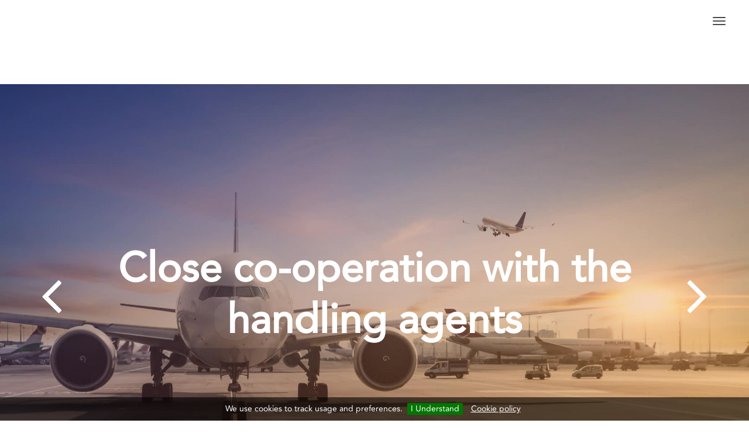

--- FILE ---
content_type: text/html; charset=UTF-8
request_url: https://www.r-bag.hu/
body_size: 347491
content:
<!DOCTYPE html><html dir="ltr" lang="en" class="no-js pc qmain qq"><head><base href="https://www.r-bag.hu/" /><meta http-equiv="Content-Type" content="text/html;charset=UTF-8" /><meta name="author" content="Groteszk Kreatív Társulat - www.groteszk.hu" /><meta name="copyright" content="Groteszk Kreatív Társulat - www.groteszk.hu" /><title>R-BAG</title><meta name="description" content="R-BAG" /><meta name="keywords" content="R-BAG, cargo, air, eastern, central, european, gssa" /><meta property="og:title" content="R-BAG" /><meta property="og:image" content="https://www.r-bag.hu/favicon.png" /><meta property="og:type" content="website" /><meta property="og:url" content="https://www.r-bag.hu/" /><meta property="og:site_name" content="R-BAG" /><meta property="og:description" content="R-BAG" /><link rel="schema.dcterms" href="http://purl.org/dc/terms/" /><meta name="dcterms.title" content="R-BAG" /><meta name="dcterms.contributor" content="R-BAG" /><meta name="dcterms.subject" content="R-BAG, cargo, air, eastern, central, european, gssa" /><meta name="dcterms.language" content="en" /><meta name="dcterms.source" content="https://www.r-bag.hu/" /><meta name="dcterms.identifier" content="https://www.r-bag.hu/" /><meta name="dcterms.description" content="R-BAG" /><meta name="dcterms.format" content="text/html" /><meta name="dcterms.type" content="Text" /><meta name="dcterms.publisher" content="Groteszk Kreatív Társulat" /><meta name="dcterms.creator" content="Groteszk Kreatív Társulat" /><meta name="revisit-after" content="1 days" /><meta name="robots" content="all" /><meta name="rating" content="General" /><!--[if IE]><meta http-equiv="X-UA-Compatible" value="IE=Edge,chrome=1" /><meta http-equiv="imagetoolbar" content="no" /><meta name="MSSmartTagsPreventParsing" content="true" /><![endif]--><meta name="mobileoptimized" content="width" /><meta name="HandheldFriendly" content="true" /><meta name="format-detection" content="telephone=yes" /><meta name="mobile-web-app-capable" content="yes" /><meta name="viewport" content="width=device-width,minimum-scale=0.5,initial-scale=1.0,maximum-scale=1.5" /><meta name="apple-mobile-web-app-capable" content="yes" /><meta name="apple-mobile-web-app-status-bar-style" content="black" /><meta name="apple-mobile-web-app-title" content="R-BAG" /><meta name="application-name" content="R-BAG" /><meta name="application-url" content="https://www.r-bag.hu/" /><meta name="msapplication-TileColor" content="#000000" /><meta name="msapplication-navbutton-color" content="#000000" /><meta name="theme-color" content="#000000" /><link rel="canonical" href="https://www.r-bag.hu/" /><link rel="alternate" hreflang="en" href="https://www.r-bag.hu/" /><link href="https://www.r-bag.hu/favicon.ico" rel="icon" type="image/x-icon" sizes="256x256" /><!--[if IE]><link href="https://www.r-bag.hu/favicon.ico" rel="shortcut icon" type="image/x-icon" /><![endif]--><link href="https://www.r-bag.hu/favicon.png" rel="icon" type="image/png" sizes="512x512" /><link href="https://www.r-bag.hu/favicon-256x256.png" rel="icon" type="image/png" sizes="256x256" /><link href="https://www.r-bag.hu/favicon-228x228.png" rel="icon" type="image/png" sizes="228x228" /><link href="https://www.r-bag.hu/favicon-196x196.png" rel="icon" type="image/png" sizes="196x196" /><link href="https://www.r-bag.hu/favicon-192x192.png" rel="icon" type="image/png" sizes="192x192" /><link href="https://www.r-bag.hu/favicon-128x128.png" rel="icon" type="image/png" sizes="128x128" /><link href="https://www.r-bag.hu/favicon-96x96.png" rel="icon" type="image/png" sizes="96x96" /><link href="https://www.r-bag.hu/favicon-64x64.png" rel="icon" type="image/png" sizes="64x64" /><link href="https://www.r-bag.hu/favicon-48x48.png" rel="icon" type="image/png" sizes="48x48" /><link href="https://www.r-bag.hu/favicon-32x32.png" rel="icon" type="image/png" sizes="32x32" /><link href="https://www.r-bag.hu/favicon-24x24.png" rel="icon" type="image/png" sizes="24x24" /><link href="https://www.r-bag.hu/favicon-16x16.png" rel="icon" type="image/png" sizes="16x16" /><link href="https://www.r-bag.hu/apple-touch-icon.png" rel="apple-touch-icon" type="image/png" /><link href="https://www.r-bag.hu/apple-touch-icon.png" rel="apple-touch-icon-precomposed" type="image/png" /><link href="https://www.r-bag.hu/apple-touch-icon.png" rel="apple-touch-icon" type="image/png" sizes="512x512" /><link href="https://www.r-bag.hu/apple-touch-icon-256x256.png" rel="apple-touch-icon" type="image/png" sizes="256x256" /><link href="https://www.r-bag.hu/apple-touch-icon-180x180.png" rel="apple-touch-icon" type="image/png" sizes="180x180" /><link href="https://www.r-bag.hu/apple-touch-icon-152x152.png" rel="apple-touch-icon" type="image/png" sizes="152x152" /><link href="https://www.r-bag.hu/apple-touch-icon-144x144.png" rel="apple-touch-icon" type="image/png" sizes="140x140" /><link href="https://www.r-bag.hu/apple-touch-icon-120x120.png" rel="apple-touch-icon" type="image/png" sizes="120x120" /><link href="https://www.r-bag.hu/apple-touch-icon-114x114.png" rel="apple-touch-icon" type="image/png" sizes="114x114" /><link href="https://www.r-bag.hu/apple-touch-icon-76x76.png" rel="apple-touch-icon" type="image/png" sizes="76x76" /><link href="https://www.r-bag.hu/apple-touch-icon-72x72.png" rel="apple-touch-icon" type="image/png" sizes="72x72" /><link href="https://www.r-bag.hu/apple-touch-icon-60x60.png" rel="apple-touch-icon" type="image/png" sizes="60x60" /><link href="https://www.r-bag.hu/apple-touch-icon-57x57.png" rel="apple-touch-icon" type="image/png" sizes="57x57" /><meta name="msapplication-TileImage" content="https://www.r-bag.hu/tileimage-144x144.png" /><meta name="msapplication-square70x70logo" content="https://www.r-bag.hu/tileimage-70x70.png" /><meta name="msapplication-square150x150logo" content="https://www.r-bag.hu/tileimage-150x150.png" /><meta name="msapplication-wide310x150logo" content="https://www.r-bag.hu/tileimage-310x150.png" /><meta name="msapplication-square310x310logo" content="https://www.r-bag.hu/tileimage-310x310.png" /><link rel="meta" type="application/rdf+xml" title="Dublin Core" href="https://www.r-bag.hu/dublin.rdf" /><link rel="manifest" href="https://www.r-bag.hu/manifest.json" /><link rel="manifest" href="https://www.r-bag.hu/manifest.webmanifest" /><link href="https://www.r-bag.hu/temp/all.1706197451.min.css" rel="stylesheet" type="text/css" media="all" /><link href="https://www.r-bag.hu/temp/print.min.css" rel="stylesheet" type="text/css" media="print" /><link href="https://fonts.googleapis.com/css?family=Roboto:100,300,400,500,700&amp;subset=latin,latin-ext" rel="stylesheet" type="text/css" /><!--[if lt IE 9]><script src="https://www.r-bag.hu/plugins/js/oldie.js"></script><![endif]--></head><body itemscope="" itemtype="http://schema.org/WebPage" data-spy="scroll" data-target=".navbar" data-offset="50" class="font-white"><meta itemprop="name" content="R-BAG" /><meta itemprop="url" content="https://www.r-bag.hu/" /><meta itemprop="description" content="R-BAG" /><meta itemprop="keywords" content="R-BAG, cargo, air, eastern, central, european, gssa" /><meta itemprop="image" content="https://www.r-bag.hu/favicon.png" /><!--[if lt IE 9]><div class="msgText error outdatedFrame">Ön egy <strong>elavult</strong> böngészőt használ. Kérjük <a href="http://browsehappy.com/" target="_blank">frissítse böngészőjét.</a></div><![endif]--><div class="country-box"></div><header itemscope="" itemtype="http://schema.org/WPHeader"><nav class="navbar navbar-default navbar-fixed-top"><div class="container-fluid"><div class="navbar-header"><button type="button" class="navbar-toggle collapsed" data-toggle="collapse" data-target="#bs-example-navbar-collapse-1" aria-expanded="false"><span class="sr-only">Toggle navigation</span><span class="icon-bar"></span><span class="icon-bar"></span><span class="icon-bar"></span></button><a class="navbar-brand" href="https://www.r-bag.hu/" title=""><img src="https://www.r-bag.hu/images/logo/R-BAG_Group_logo_trans.svg" data-first="https://www.r-bag.hu/images/logo/R-BAG_Group_logo_trans.svg" data-second="https://www.r-bag.hu/images/logo/R-BAG_Group_logo_color.svg" class="img-first" width="238" height="62" alt="" title="" /></a></div><div class="collapse navbar-collapse" id="bs-example-navbar-collapse-1"><ul class="nav navbar-nav navbar-right" itemscope="" itemtype="http://schema.org/SiteNavigationElement"><li ><a href="https://www.r-bag.hu/our-group" title="Our Group" itemprop="url">Our Group</a><div class="submenu"><ul><li><a href="https://www.r-bag.hu/our-group/history" title="History" itemprop="url">History</a></li><li><a href="https://www.r-bag.hu/our-group/company-structure" title="Company Structure" itemprop="url">Company Structure</a></li><li><a href="https://www.r-bag.hu/our-group/sustainability" title="SUSTAINABILITY" itemprop="url">SUSTAINABILITY</a></li></ul></div></li><li ><a href="https://www.r-bag.hu/#our-network" title="Our network" itemprop="url">Our network</a></li><li ><a href="https://www.r-bag.hu/our-services" title="Our services" itemprop="url">Our services</a><div class="submenu extra"><ul><li><a href="https://www.r-bag.hu/our-services/#sales" title="Sales" itemprop="url">Sales</a></li><li><a href="https://www.r-bag.hu/our-services/#operations-and-customer-services" title="Operations and Customer Services" itemprop="url">Operations and Customer Services</a></li><li><a href="https://www.r-bag.hu/our-services/#handling-and-trucking" title="Handling and Trucking" itemprop="url">Handling and Trucking</a></li><li><a href="https://www.r-bag.hu/our-services/#finance-and-administration" title="Finance and Administration" itemprop="url">Finance and Administration</a></li><li><a href="https://www.r-bag.hu/our-services/#charters" title="Charters" itemprop="url">Charters</a></li><li><a href="https://www.r-bag.hu/our-services/#cool-chain-solutions" title="Cool Chain Solutions" itemprop="url">Cool Chain Solutions</a></li><li><a href="https://www.r-bag.hu/our-services/#tcm" title="TCM - Total Cargo Management" itemprop="url">TCM - Total Cargo Management</a></li></ul></div></li><li ><a href="https://www.r-bag.hu/contacts" title="Contacts" itemprop="url">Contacts</a><div class="submenu"><ul><li><a href="https://www.r-bag.hu/contacts/headquarters#contact" title="Headquarters" itemprop="url">Headquarters</a></li><li><a href="https://www.r-bag.hu/contacts/hungary#contact" title="Hungary" itemprop="url">Hungary</a></li><li><a href="https://www.r-bag.hu/contacts/poland#contact" title="Poland" itemprop="url">Poland</a></li><li><a href="https://www.r-bag.hu/contacts/czech-republic#contact" title="Czech Republic" itemprop="url">Czech Republic</a></li><li><a href="https://www.r-bag.hu/contacts/slovakia#contact" title="Slovakia" itemprop="url">Slovakia</a></li><li><a href="https://www.r-bag.hu/contacts/austria#contact" title="Austria" itemprop="url">Austria</a></li><li><a href="https://www.r-bag.hu/contacts/romania#contact" title="Romania" itemprop="url">Romania</a></li><li><a href="https://www.r-bag.hu/contacts/bulgaria#contact" title="Bulgaria" itemprop="url">Bulgaria</a></li><li><a href="https://www.r-bag.hu/contacts/croatia#contact" title="Croatia" itemprop="url">Croatia</a></li><li><a href="https://www.r-bag.hu/contacts/slovenia#contact" title="Slovenia" itemprop="url">Slovenia</a></li><li><a href="https://www.r-bag.hu/contacts/serbia#contact" title="Serbia" itemprop="url">Serbia</a></li><li><a href="https://www.r-bag.hu/contacts/bosnia#contact" title="Bosnia" itemprop="url">Bosnia</a></li><li><a href="https://www.r-bag.hu/contacts/macedonia#contact" title="Macedonia" itemprop="url">Macedonia</a></li><li><a href="https://www.r-bag.hu/contacts/montenegro#contact" title="Montenegro" itemprop="url">Montenegro</a></li><li><a href="https://www.r-bag.hu/contacts/moldova#contact" title="Moldova" itemprop="url">Moldova</a></li><li><a href="https://www.r-bag.hu/contacts/united-kingdom#contact" title="United Kingdom" itemprop="url">United Kingdom</a></li><li><a href="https://www.r-bag.hu/contacts/germany#contact" title="Germany" itemprop="url">Germany</a></li><li><a href="https://www.r-bag.hu/contacts/netherlands#contact" title="Netherlands" itemprop="url">Netherlands</a></li><li><a href="https://www.r-bag.hu/contacts/vietnam#contact" title="Vietnam" itemprop="url">Vietnam</a></li><li><a href="https://www.r-bag.hu/contacts/hongkong#contact" title="HongKong" itemprop="url">HongKong</a></li><li><a href="https://www.r-bag.hu/contacts/indonesia#contact" title="Indonesia" itemprop="url">Indonesia</a></li><li><a href="https://www.r-bag.hu/contacts/china#contact" title="China" itemprop="url">China</a></li></ul></div></li><li ><a href="https://www.r-bag.hu/news-events" title="News / Events" itemprop="url">News / Events</a></li><li ><a href="https://www.r-bag.hu/track-and-trace" title="Track and Trace" itemprop="url">Track and Trace</a></li><li ><a href="https://www.r-bag.hu/gdpr" title="COMPLIANCE and SUSTAINABILITY" itemprop="url">COMPLIANCE and SUSTAINABILITY</a><div class="submenu"><ul><li><a href="https://www.r-bag.hu/gdpr/cookie-policy" title="Cookie policy" itemprop="url">Cookie policy</a></li><li><a href="https://www.r-bag.hu/gdpr/privacy-policy" title="Privacy policy" itemprop="url">Privacy policy</a></li><li><a href="https://www.r-bag.hu/gdpr/visitor-form" title="Visitor form" itemprop="url">Visitor form</a></li><li><a href="https://www.r-bag.hu/gdpr/code-of-conduct" title="Code of Conduct" itemprop="url">Code of Conduct</a></li><li><a href="https://www.r-bag.hu/gdpr/downloads" title="Downloads" itemprop="url">Downloads</a></li></ul></div></li></ul></div></div></nav><section class="header-slider p-t-0 p-b-0"><div class="container-fluid p-l-0 p-r-0"><div class="swiper-container header"><div class="swiper-wrapper"><div class="swiper-slide"><img src="https://www.r-bag.hu/upload/pics/slider/_crop/_1920w_1080h_8.jpg" class="img-responsive" width="1920" height="1080" alt="Close co-operation with the handling agents" title="Close co-operation with the handling agents"/><h2>Close co-operation with the handling agents</h2></div><div class="swiper-slide"><img src="https://www.r-bag.hu/upload/pics/slider/_crop/_1920w_1080h_5.jpg" class="img-responsive" width="1920" height="1080" alt="Security and safety supervision" title="Security and safety supervision"/><h2>Security and safety supervision</h2></div><div class="swiper-slide"><img src="https://www.r-bag.hu/upload/pics/slider/_crop/_1920w_1080h_6.jpg" class="img-responsive" width="1920" height="1080" alt="Ground handling assistance" title="Ground handling assistance"/><h2>Ground handling assistance</h2></div><div class="swiper-slide"><img src="https://www.r-bag.hu/upload/pics/slider/_crop/_1920w_1080h_7.jpg" class="img-responsive" width="1920" height="1080" alt="Physical presence on the air/land side fields" title="Physical presence on the air/land side fields"/><h2>Physical presence on the air/land side fields</h2></div><div class="swiper-slide"><img src="https://www.r-bag.hu/upload/pics/slider/_crop/_1920w_1080h_4.jpg" class="img-responsive" width="1920" height="1080" alt="The air cargo specialist" title="The air cargo specialist"/><h2>The air cargo specialist</h2></div><div class="swiper-slide"><img src="https://www.r-bag.hu/upload/pics/slider/_crop/_1920w_1080h_9.jpg" class="img-responsive" width="1920" height="1080" alt="The air cargo specialist" title="The air cargo specialist"/><h2>The air cargo specialist</h2></div><div class="swiper-slide"><img src="https://www.r-bag.hu/upload/pics/slider/_crop/_1920w_1080h_10.jpg" class="img-responsive" width="1920" height="1080" alt="Worldwide deliveries" title="Worldwide deliveries"/><h2>Worldwide deliveries</h2></div></div><div class="swiper-nav"><i class="fa fa-angle-left swiper-button-prev" aria-hidden="true"></i><i class="fa fa-angle-right swiper-button-next" aria-hidden="true"></i></div></div></div><a href="#why-r-bag" title="" class="anchor"><p>scroll down</p><span class="fs1" aria-hidden="true" data-icon="3"></span></a></section></header><main itemprop="http://schema.org/mainContentOfPage"><div id="page-main">  <section id="why-r-bag" class="why-r-bag parallax animation">   <div class="container">    <div class="row">      <div class="col-sm-6 left">       <h1>Why R-BAG?</h1>       <p>R-BAG is the solution for your cargo GSSA representation.</p>       <div class="button">        <div class="fs1 m-l" aria-hidden="true" data-icon="5"></div>        <a href="https://www.r-bag.hu/our-group/history" class="m-r" title="">Our History</a>        <span class="clear"></span>       </div>       <div class="button">        <div class="fs1" aria-hidden="true" data-icon="5"></div>        <a href="https://www.r-bag.hu/our-group/company-structure" title="">Company Structure</a>        <span class="clear"></span>       </div>      </div>      <div class="col-sm-6">       <p class="text-uppercase">cargo is our life, <br>we are mad about cargo!</p>      </div>    </div>   </div>  </section>  <section class="our-network parallax" id="our-network">   <div class="container">    <div class="col-sm-8 col-md-6 content-outer">      <h2>our network</h2>      <p>We are the experts of EU and SEA, this is where we feel home ourselves. We have locally registered Ltd. company in each country, where R-BAG Hungary is the mother company and the majority owner R-BAG Hungary has the full business, finance and ethic liability.</p>      <a href="#select-country-map" title="" class="anchor">       <p>scroll down</p>       <span class="fs1" aria-hidden="true" data-icon="3"></span>      </a>    </div>   </div>  </section>  <section class="map" id="select-country">   <div class="container" style="width: 100%; padding: 0; margin: 0;">    <div class="float" id="select-country-map">&nbsp;</div>    <h2 class="text-center" style="z-index: 1000;position: relative;">select country</h2>    <div class="country-select" style="width: 100%;">      <div class="svg-outer" style="position: relative;top: -432px;z-index: 100; margin-left: 0;">       <?xml version="1.0" encoding="utf-8"?>              <svg version="1.1" id="Layer_1" xmlns="http://www.w3.org/2000/svg" xmlns:xlink="http://www.w3.org/1999/xlink" x="0px" y="0px"         viewBox="0 0 639.7 421.8" style="enable-background:new 0 0 639.7 421.8;" xml:space="preserve" stroke="none" stroke-width="1" fill="none" fill-rule="evenodd"><style type="text/css">.st0{fill:#436B7C;}</style>        <image style="overflow:visible;" width="640" height="424" xlink:href="[data-uri]" transform="matrix(1 0 0 1 -0.2601 -2.2711)"></image><g id="Symbols" fill-rule="nonzero" fill="#436B7C"><g id="eu"><g id="{country_12}" class="country"><path class="st1" d="M479.3,193.4c0.6,0.6,1.5,0.5,2.2,0.7c1,0.2,1,0.6,0.6,1.4c-0.5,1.2-1.8,2.3-1.3,3.5c0.5,1,1.8,1.7,2.8,2.3c1.1,0.8,1.7,1.8,1.8,3.1c0,0.6,0.1,1.1,0.1,1.7c0.1,2.8,0.1,2.8-2.6,3.3c-0.7,0.1-1.3,0.3-2,0.4c-2.6,0.4-2.7,0.4-2.8,3.1c0,1.3-1,1.9-1.8,2.5c-1,0.7-1.2,1.4-0.9,2.4c0.4,1.4,0.6,2.9,1.1,4.3c0.2,0.8,0,1.1-0.6,1.5c-0.9,0.5-1.8,1-2.7,1.5c-1.2,0.5-2.1,1.1-2,2.7c0.1,1.2-1.3,1.4-2.2,1.9c-1.1,0.6-2.1,1.1-1.8,2.6c0.1,0.7-0.6,0.9-1.1,1.1c-3.4,1.2-5.7,4-8.4,6.2c-1.4,1.1-0.9,2.8-1.5,4.2c-0.1,0-0.2,0-0.3-0.1c-0.6-0.5-0.3-2-1.4-1.8c-1.1,0.1-0.9,1.4-1.3,2.2c-0.5,1-0.3,2.1-0.4,3.4c-0.7-0.9-1.3-0.6-1.8-0.1c-1.2,1.3-2.5,1.3-3.9,0.3c-0.4-0.3-0.8-0.4-1.2-0.6c-0.7-0.4-1.1-0.4-1.3,0.5c-0.2,1-0.5,2-0.7,3c-0.2,0.6,0,1.1,0.5,1.5c0.5,0.4,1,0.8,1.5,1.2c1.8,1.4,1.8,1.4,2.8-0.6c0.2-0.5,0.6-0.7,1.1-0.6c0.5,0.1,0.6,0.5,0.6,0.9c-0.2,1.4,0.5,1.6,1.7,1.4c0.4-0.1,0.8,0,1.2,0c3-0.1,3.1-0.1,4.2,2.8c0.5,1.3,0.9,1.3,1.8,0.4c1.1-1.2,2.1-2.4,3.9-1c0.8,0.6,1-0.4,1.3-0.8c0.5-0.8,0.7-2.4,2.1-0.8c0.3,0.4,0.7-0.1,1-0.3c1.2-0.9,2.3-1.8,3.8-2.9c0,1.6,0,3,0,4.4c0,0.7-0.5,0.9-1.1,1c-2.1,0.5-4.2,1.2-6.4,1.6c-1.1,0.2-1.8,0.8-2,1.9c0,0.2-0.2,0.4-0.2,0.6c-0.3,2.2-1.6,3.4-3.9,3.7c-1.5,0.2-2.6,0.7-2.5,2.7c0.1,1.4-0.4,2.8-1.5,4c-1.6,1.7-3.6,2.4-5.9,1.5c-0.9-0.3-1.5-0.7-1-1.8c0.3-0.7,0.7-1.5,0.2-2.3c-0.9-1.5-1.9-3-2.9-4.4c-0.4-0.5-0.7,0.1-0.9,0.3c-0.8,0.9-1.6,0.8-2.5,0.3c-1.3-0.7-2.6-1.8-4.4-0.9c-0.6,0.3-0.7-0.2-0.5-0.7c1.1-2.8,1.5-6.2,5.1-7.2c0.2-0.1,0.4-0.2,0.6-0.3c2.9-1.6,2.8-1.5,0.8-4.3c-0.6-0.8-1-1.1-1.8-0.2c-0.3,0.3-0.7,0.8-1.1,0.4c-1.3-0.9-2.3-0.1-3.5,0.4c-2.6,0.9-4.9,2.5-7.9,2.2c-1.8-0.2-3.4-0.5-5-1.3c-0.4-0.2-0.9-0.3-0.9-0.9c0-0.6,0.4-1.1,1-1.2c0.8-0.2,1.5-0.4,2.3-0.5s1.1-0.5,1.1-1.4c0-1.8,0-1.9-1.8-1.6c-3.8,0.6-7.4,1.6-11,3.3c-1.9,0.9-2.4,2.1-2.5,3.9c0,3.3-1.6,6.2-2.6,9.3c-0.3,1-1.4,1.7-2.2,2.5c-0.8,0.8-1-0.2-1.4-0.6c-0.3-0.3-0.5-0.8-1.1-0.5c-0.4,0.2-0.5,0.6-0.5,1c-0.1,1.6-0.1,3.2,2.1,3.6c0.4,0.1,0.9,0.3,0.9,0.9c-0.1,0.6-0.7,0.5-1.1,0.4c-2.9-0.9-4.7,0.6-6.3,2.6c-0.6,0.8-1.3,1-2.3,0.6c-1-0.4-2.1-0.7-3.6-1.2c1.9-0.6,1.9-2.1,2-3.3c0.1-1.3,0.7-2.2,1.6-3c2-1.9,2.1-3.3,0.5-5.6c-0.4-0.6-1-1.1-0.9-1.9c0.2-1.1,1.1-1.6,2.1-0.9c0.9,0.6,1.6,0.9,2.5,0c0.5-0.6,1.2-0.4,1.7,0c1.1,1,2,0.5,2.9-0.4c0.6-0.6,1.2-1.1,1.8-1.7c-0.3-0.6-0.8-0.6-1.2-0.7c-1.6-0.5-2.3-1.4-2.1-3.1c0.2-1.1-0.3-1.7-1.5-1.7c-1.6-0.1-2.7-0.9-3.3-2.5c-0.7-1.8-1.9-3-3.9-3.4c-1.1-0.2-1.5-0.9-1.5-2c-0.1-1.5-0.4-3-0.6-4.6c-0.1-1.1-0.5-1.2-1.4-0.9c-0.9,0.3-1.8,0.6-2.7-0.1c-1.1-0.8-2.3-1.4-3.7-0.3c-0.5,0.4-1,0-1.4-0.2c-0.9-0.4-1.9-0.8-2.8-1.2c-2.4-1-4.7-1.3-6.9,0.5c-1,0.8-2.4,0.4-3.6,0.4c-1.1,0-1.6,0.3-1.5,1.4c0.1,1.3-0.7,1.8-1.8,2c-1.7,0.2-2.5,1-2.2,2.8c0.2,1.3-0.3,2.1-1.7,2c-0.2,0-0.4,0.2-0.7,0.2c-2.7,0.1-4.6,1.5-5.8,3.9c-0.6,1.2-1.4,1.3-2.3,0.3c-1.2-1.2-2.4-1.6-4.1-0.9c-2.6,1.1-5.2-0.1-7.9-0.4c-1.9-0.2-3.6-0.3-5.4,0.6c-2,0.9-6.3-0.1-7.6-1.8c-0.8-1-0.7-2.3,0.1-3.5c0.6-0.8,0.8-1.6,0.7-2.6c-0.1-1.4,0.6-2.7,2.2-2.9c1.5-0.2,1.7-0.8,1-2.1c-0.9-1.5-1.7-3.2-2.6-4.8c-0.4-0.7-0.3-1.3,0.1-2c1.9-3.2,3.8-6.6,5.7-9.8c0.4-0.6,0.8-1.2,1.6-1c1.4,0.2,1.7-0.6,1.8-1.7c0.1-1.3,0.9-2.8-0.8-3.8c-0.4-0.2-0.4-0.7-0.2-1c0.8-1.2,0-1.8-0.8-2.5c-1.1-1-2.1-2-3.2-3c-1.2-1.1-0.6-2.8-1.3-4.1c-0.2-0.4,0.7-0.4,1.2-0.5c2.1,0,3.9-1.5,4.1-3.7c0.1-1,0.5-1.5,1.5-1.4c1.3,0.1,2.3-0.4,3.4-1.1c1.7-1,3.7-1.6,5.8-1.7c3.3-0.1,6.7,0.2,10-0.3c0.9-0.2,1.8-0.1,2.4,0.8c0.1,0.1,0.2,0.2,0.2,0.2c2.2-0.6,4.6,1.5,6.7-0.1c1.7-1.3,3.3-1.7,5.3-1c1.2,0.4,2.2,0.1,2.9-1c0.5-0.8,1-0.9,1.9-0.2c1.1,0.9,5.2,0.6,6.5-0.6c1.1-1,1.7-0.7,2.5,0.2c0.2,0.3,0.5,0.5,0.8,0.6c0.5,0.3,0.8,1.3,1.5,0.7c0.7-0.7,1.6-1.4,1-2.6c-0.2-0.5-0.4-0.9-0.7-1.4c-1.8-3-0.3-5.7,1-8.3c0.3-0.5,0.9-0.5,1.3-0.7c2.7-1.1,5.6-1.8,8.4-2.6c0.6-0.2,1.5-0.3,1.1-1.3c-0.6-1.8,0.5-2.1,1.7-1.7c1.9,0.6,2.6-0.3,3-1.8c0.3-1.1,1-1.5,2-1.2c1.2,0.3,2.1,0.1,2.9-0.9c0.5-0.6,1-0.6,1.2,0.2c0.9,2.7,2.8,4.3,5.5,5.1c-1.9,2.2-2,2.2-0.2,4.5c0.7,0.9,1,2.3,2.1,2.5c1.8,0.3,3.8,0.3,5.3-0.7c3.3-2.1,5.6-1.6,7.9,1.4c0.8,1,1.5,1.8,1.3,3.2c-0.1,0.9,0.3,1.5,1.3,1.6c0.6,0.1,1.2,0.2,1.8,0.5c1.3,0.5,2.4,0.3,3.2-0.9c0.7-1,1.5-1,2.4-0.3c1.4,1.1,2.5,0.7,3.7-0.4c1.4-1.2,3-2.2,4.4-3.4c0.7-0.6,1.2-0.6,1.9-0.1c1.4,0.9,2.8,1.7,4.2,2.6c0.9,0.6,1.8,0.9,2.7,0.3c2-1.3,4.1-1.1,6.2-0.6c1.3,0.3,2.6,0.3,3.8-0.4c1.2-0.7,2.4-0.7,3.5,0c1.3,0.8,2.5,0.7,3.6-0.3c1.1-0.9,1.7-0.7,2.2,0.6c0.2,0.6,0.7,1.1,0.9,1.6c0.8,1.6,0.5,3.2-0.8,4.4C480.2,192.5,479.6,192.7,479.3,193.4z"/>    <text transform="matrix(0.9977 0 0 1 398.236 218.1244)">{cname_12}</text></g>   <g id="romania" class="country"><path class="st1" d="M317.5,280.9c0.7,0,1.3,0,2,0c0.8,0,1.3-0.3,1.5-1c0.2-1.1,0.9-1.5,2-1.3c1.2,0.2,1.6-0.5,1.9-1.5c1.7-6.5,3.5-13,6.2-19.2c0.3-0.8,0.5-1.7,1.7-1.7c2.1-0.1,3.5-1.5,3.7-3.6c0.1-1.8,2-3.3,3.9-3c2.3,0.3,4.6,0.7,6.8,1.1c1.1,0.2,2.1,0,3-0.4c1.5-0.6,2.6-0.1,3.8,0.8c2.4,1.8,1.9,1.9,3.4-0.5c1.5-2.4,3.5-3.8,6.2-3.9c1.9-0.1,2.6-1.1,2.6-2.9c0.1-1.9,2-2.9,3.9-2.1c2.2,0.9,3.8,2.2,4,4.9c0.1,1.3,0.8,2.2,2,2.9c2.8,1.8,5.4,4.1,8.6,5.4c0.6,0.2,0.9,0.7,1.1,1.2c0.4,0.8,0.7,1.6,1.2,2.3c1.6,2.3,2,4.7,0.8,7.3c-0.4,0.9-0.1,1.7,0.2,2.6c0.8,1.9,2,3.6,2.2,5.8c0.1,0.5,0.7,0.7,1.2,0.8c1.7,0.5,3.5,0.9,5.2,1.6c1.2,0.4,2,0.4,2.8-0.7c0.4-0.5,1-0.8,1.3-1.3c1.3-2.1,3.2-1.3,5-1.2c0.2,0,0.4,0.2,0.5,0.4c0.7,1.2-0.2,5.3-1.4,6.2c-0.8,0.6-1.3,0.8-2-0.2c-0.9-1.4-3.2-1.4-4.3-0.1c-0.3,0.4-0.1,0.6,0.1,0.8c0.3,0.3,0.6,0.7,0.9,1c1.1,1,1.7,1.8-0.1,2.7c-0.8,0.4-0.6,0.9,0.1,1.3c1.1,0.6,1.3,1.2,0.2,2.1c-1.3,1.1-1.5,2.2-0.1,3.5c0.4,0.4,0.7,0.9,1,1.3c1.1,1.6,0.5,3-1.3,3.5c-1.5,0.4-2.8,0.5-3.8-1.1c-0.3-0.6-1-0.7-1.6-0.7c-2.4-0.2-4.8-0.4-7.2-0.7c-0.5-0.1-1,0.1-1.5,0.3c-2.3,1.3-4.7,2.5-7,3.9c-1.7,0.9-2.4,2.7-3.3,4.2c-1,1.5-2,2.2-3.9,2.2c-3.1,0-6.2,0.4-9.3,0.6c-0.3,0-0.8,0.1-0.9,0.3c-1.2,1.6-2.8,1.2-4.4,1.2c-2.9-0.1-6-0.7-8.8,0.9c-0.4,0.2-0.9,0.6-1.3-0.1c-0.5-0.7,0-1,0.4-1.4c0.5-0.4,0.9-0.8,1.5-1.3c-1.2-0.9-2.6-1.2-3.8-1.7c-0.5-0.2-1-0.3-1.4-0.6c-1.3-1-1.2-2.1,0.2-3c0.3-0.2,0.6-0.4,1-0.7c-2.8-2.2-6.4-3.3-7.2,0.9c-1.2-0.7-2.4-1.4-3.6-1.9c-1.2-0.5-1.8-1.3-3-0.6c0.1-2.8,0.3-5.6-3-6.2c-0.3-0.1-0.7-0.2-1-0.2c-1.8,0-2.8-1-3-2.7c-0.3-2.2-1.6-3.5-3.5-4.4c-0.8-0.4-1.6-1-2.3-1.5C317.5,281.2,317.5,281.1,317.5,280.9z"/>    <text transform="matrix(0.9977 0 0 1 347.943 279.434)">Romania</text></g>   <g id="bulgaria" class="country"><path class="st1" d="M394.1,316.7c0.9,0.1,1.5,0.3,2.1,0.3c1.3-0.1,1.9,0.4,2,1.6c0.2,1.5,1.8,1.4,2.5,2.3c-1.7,1.6-2.6,1.9-4.4,0.6c-1.4-0.9-2.4-1-3.5,0.4c-1,1.2-2.2,2.1-4.1,2c-1-0.1-2,0.2-1.4,1.7c0.2,0.6-0.3,0.8-0.7,1c-0.6,0.3-1.2,0.6-1.8,1c-1.4,1-1.6,2.1-0.7,3.5c1,1.4,0.2,3.5-1.5,3.9c-1.6,0.3-3.1,0.7-4.3,1.8c-0.8,0.7-1.6,0.3-2.3-0.1c-1.1-0.7-2.1-0.8-3.2-0.1c-0.9,0.6-1.6,0.2-2.3-0.3c-2.8-1.8-5.2-1.8-7.7,0.4c-1.7,1.5-3.4,2.5-5.8,2.1c-0.6-0.1-1.2,0-1.2,0.8c0,1-0.8,0.9-1.4,1.1c-0.9,0.2-0.9-0.5-1.2-1.1c-0.8-1.6,0.1-3,0.4-4.5c0.4-1.9-0.8-3.6-2.8-3.6c-1.1,0-2.2,0.1-3.1-0.8c-1.8-1.7-1.9-1.7-0.7-4c0.4-0.7,0.2-1-0.4-1.3c-0.8-0.4-1.1-1-1.3-1.8c-0.3-1.2-0.4-2,1.3-1.7c0.6,0.1,1-0.2,1.3-0.8c0.7-1.5,1.3-3,2.1-4.5c0.4-0.7,0.2-1.1-0.6-1.4c-1.3-0.4-2.5-1.1-3.8-1.4c-1.6-0.4-2.5-1.4-2.9-2.9c-0.2-0.9-0.6-1.7-1-2.5c-0.3-0.6-0.3-1.1,0.2-1.5c1-1,1.8-2,1.1-3.9c1.2,0.4,2,0.7,2.9,1c0,1-1.5,1-1.2,1.9c0.2,0.7,0.8,1.4,1.2,2.1c0.2,0.4,0.5,0.8,1.1,0.5c3.6-2.1,7.6-1.3,11.5-1.3c1.1,0,2.1-0.1,2.9-1c0.8-0.8,2-0.7,3-0.7c2.8-0.2,5.5-0.3,8.3-0.4c1.3,0,2.3-0.4,2.9-1.6c2-4.7,6.4-6.6,10.6-8.5c2-0.9,4.2,0.2,6.3,0.2c1.6,0,3,0.3,3.9,1.8c0.2,0.4,0.7,0.6,1.2,0.5c0.6-0.1,1.2-0.2,1.8-0.3c0.7,0,1.7-0.7,2.1,0.1c0.4,0.9,0.3,2,0.1,3c-0.1,0.4-0.3,0.3-0.6,0.3c-2.7-0.1-4.9,2.4-4.4,5.1c0.3,1.3,0.5,2.6,0.8,3.8c0.3,1.4,0.5,2.6-0.6,3.8C395.7,314.2,395,315.3,394.1,316.7z"/>    <text transform="matrix(0.9977 0 0 1 357.4577 321.6693)">Bulgaria</text></g>   <g id="hungary" class="country"><path class="st1" d="M277.1,275.3c2.8-1.2,2.5-3.5,2.3-5.8c-0.1-1.1,0.4-1.8,1.2-2.5c1-0.8,0.9-1.4-0.2-2c-0.3-0.1-0.6-0.3-0.9-0.5c-0.2-0.2-0.7-0.3-0.5-0.7c0.2-0.4,0.6-0.4,1-0.2c0.7,0.4,1.2,0.9,2.3,0.6c1.9-0.5,2-1.9,2-3.3c0-1.4,0.6-1.6,1.5-0.7c2.3,2,4.9,2.5,7.8,1.7c1.7-0.5,3.5-0.7,5.3-0.9c0.9-0.1,1.1-0.4,0.9-1.3c-0.6-3-0.1-3.5,3-3.5c1.3,0,2.3,0,2.9-1.6c0.4-1.2,1.6-0.9,2.4-0.1c1,1,1.7,0.7,2.5-0.2c1.4-1.5,3.2-2.6,3.3-5.1c0-0.9,2.4-1.7,3.8-1.3c1.1,0.4,2,0.4,2.8-0.3c0.9-0.8,1.7-0.5,2.3,0.4c0.9,1.3,2.1,1.5,3.5,0.9c1.3-0.6,2.5-0.4,3.7,0.4c1.1,0.8,2.5,1.2,3.8,1.4c1.3,0.2,1.6,1,1.4,1.9c-0.2,0.9-0.4,2.4-1.8,2.3c-2.2-0.2-2.9,1-3.7,2.8c-2.4,5.9-4.2,12-5.8,18.1c-0.3,1.2-0.8,1.8-2,1.6c-1-0.2-1.6,0.3-1.8,1.3c-0.2,0.8-0.7,1-1.5,1.1c-2.6,0.1-5.2,0.4-7.8,0.6c-0.9,0-1.6,0.3-2,1c-1.3,2.1-3.3,2.9-5.6,3.5c-1.1,0.3-2.1,0.7-2.8,1.7c-0.6,0.9-1.6,1.2-2.6,1.3c-1.1,0.1-2.1,0.2-3.2,0.3c-0.1,0-0.1,0-0.2,0c-2.1-1.4-4.7-1.6-6.6-3.1c-1-0.7-1.4-2.1-2.9-2c-0.1,0-0.3-0.1-0.3-0.1c-0.9-2.8-4.8-3-5.3-6.2C279.1,275.7,278.4,275.1,277.1,275.3z"/>    <text transform="matrix(0.9977 0 0 1 292.2135 272.6224)">Hungary</text></g>   <g id="serbia" class="country"><path class="st1" d="M328.2,337.1c-0.1-0.2-0.2-0.4-0.2-0.6c0-2.1-1.2-3.2-2.9-4.2c-1.8-1.1-3.3-2.5-3.9-4.7c-0.4-1.2-0.2-2.2,0.2-3.3c0.4-1.3,0.3-2.1-1.3-2.2c-3.1-0.2-5.7-1.5-8.1-3.5c-0.3-0.3-0.7-0.4-0.6-0.9c0.1-0.4,0.5-0.4,0.8-0.5c0.6-0.2,1.7,0.3,1.8-0.4c0.2-1-0.1-2.1-0.7-3c-0.4-0.5-0.8-1-1.2-1.6c1.5-0.2,1.6-1.3,1.7-2.3c0.1-1.1-0.8-1.2-1.5-1.5c-4-1.6-4.8-3-2-6.2c0.7-0.8,0.1-1.7,0.1-2.6c0-1.4-1-1.1-1.8-1.1c-1,0-1.1-0.8-1.1-1.4c-0.1-0.8,0.7-0.6,1.1-0.7c0.4-0.1,0.9-0.2,1.3-0.3c0.3-0.1,0.7-0.1,0.5-0.4c-0.6-0.9-0.7-2.2-1.9-2.6c-0.7-0.2-1.5,0.3-2-0.5c-0.7-1.1-1.4-2.2-1.4-3.6c0-1.1-0.3-2-1.3-2.5c0.1-0.6,0.5-0.5,0.8-0.6c2.2-0.5,3.9-1.6,5.2-3.4c0.8-1.1,4.5-1.4,5.9-0.6c1.7,1,3.3,2.1,5,3.1c1.1,0.6,1.2,1.8,1.4,2.8c0.4,2.3,1.6,3.4,3.9,3.6c3.4,0.2,3.9,2,2.7,4.8c-0.5,1.1-0.1,1.6,1,1.6c2.6,0,4.7,1.2,6.7,2.5c1.1,0.8,1.7,0.8,1.9-0.8c0.3-2.2,1.2-2.5,3.2-1.2c-1.7,0.6-1.3,1.5-0.6,2.7c1.1,2,1.6,4-0.4,5.8c-0.6,0.5-0.7,1.1-0.3,1.8c0.1,0.2,0.3,0.5,0.3,0.8c0.8,3.6,2.8,6.1,6.7,6.8c1.3,0.2,1.4,0.9,0.8,1.9c-0.2,0.4-0.5,0.8-0.6,1.2c-0.4,1.5-1.3,2-2.8,1.6c-1-0.3-1.4,0.1-1,1.1c0.5,1.5-0.1,3.4,1.7,4.6c0.5,0.3-0.7,2-1.6,2.2c-0.5,0.1-1,0.1-1.5,0.1c-1.7-0.2-3.1,0.2-4.1,1.7c-0.6,0.9-1.5,0.9-2.4,1c-0.7,0.1-1.4,0-1.6,0.9c-0.1,0.5-0.5,0.3-0.8,0.1c-0.8-1-1.4-0.5-2.1,0.2c-1.3,1.2-3,2.3-2.4,4.7C328.6,337.1,328.4,337.1,328.2,337.1z"/>    <text transform="matrix(0.9977 0 0 1 318.0387 310.7709)">Serbia</text></g>   <g id="austria" class="country"><path class="st1" d="M216.2,272.1c0.1-1,0-2.4,1.1-2.5c1.1-0.1,1.9,0.9,2.3,2.1c0.2,0.5,0,1.5,1,1.3c0.9-0.2,1.9-0.3,2.2-1.5c0.7-2.4,2.9-2.9,4.7-1.1c1,1,3.6,1.2,4.4,0c1.4-2.1,3.4-2.2,5.6-2.3c0.4,0,1.1,0.2,1.2-0.3c0.5-2,1.5-0.6,2.5-0.5c2,0.1,2.8,2,4.6,2.4c1,0.2,1.3,0.1,1.4-0.8c0.1-0.7,0.3-1.4,0.5-2.1c0-0.2,0.1-0.5,0-0.5c-2.3-1-0.3-4.2-2.7-5.2c-0.7-0.3,0-2.1,1-2.4c0.5-0.2,1-0.3,1.5-0.3c1.8-0.1,3.2-0.4,3-2.7c0-0.6,0.4-0.8,0.9-0.8c1.6,0.2,1.9-0.6,1.8-2c0-0.4-0.1-0.9,0.4-1c0.5-0.1,0.5,0.3,0.6,0.6c0.4,1.5,2.6,2.3,3.8,1.3c0.9-0.8,1.6-0.9,2.6-0.5c1.1,0.4,1.5,0,1.4-1.1c0-0.5,0-1.1,0.7-1.1c1.6,0,1.4-1.1,1.2-2c-0.3-1.4,0.3-1.5,1.4-1.4c0.7,0.1,1.4,0.1,1.9,0.6c0.9,0.9,2,1.3,3.2,1c0.4-0.1,0.7-0.1,0.9,0.2c1.2,1.5,2.8,0.7,4.3,0.9c0.3,0,0.7-0.1,0.9-0.4c0.4-1.1,1.2-0.7,1.9-0.5c1.6,0.3,2.4,1.2,1.8,2.8c-0.9,2.4,0.2,4,2.1,5.3c0.5,0.1,0.8,0.3,0.7,0.9c0,1,0,2-0.1,3c-0.1,1.3-1,1.8-2.2,1.2c-1.4-0.7-3.1-0.2-3.9,1.1c-0.3,0.5,0,0.7,0.3,0.9c0.6,0.4,1.1,0.7,1.7,1.1c0.3,0.2,0.6,0.5,0.2,0.8c-1.7,1.2-1.2,3-1.2,4.7c0,1.1-0.3,1.8-1.1,2.5c-1.1,0.9-2.6,1.4-2.9,3.1c0,0.1-0.3,0.3-0.4,0.3c-2.3-0.4-3.8,2.1-6.2,1.5c-1.4-0.4-2.6,0.2-3.3,1.4c-1.6,2.4-3.8,2.7-6.4,1.9c-4.4-1.4-9-1.2-13.6-1.6c-2-0.2-3-1.6-4.3-2.7c-0.4-0.3,0-0.7,0.1-1.1c0.1-0.7,0.6-1.3,0.5-2.1c-0.8-0.1-1.6,0.3-2.3,0.6c-2.3,1.1-4.7,1.1-7.1,0.8c-1.4-0.2-2,0.1-2.4,1.4c-0.2,1-0.7,1.3-1.7,0.8c-0.7-0.3-1.4-0.7-2.3-0.3c-0.2,0.1-0.5,0.2-0.7-0.2c-0.9-1.9-2.2-2.1-3.4-0.5c-1.5,2-1.9-0.2-2.7-0.7C217.5,274.8,217,273.3,216.2,272.1z"/>    <text transform="matrix(0.9977 0 0 1 251.4352 268.5345)">Austria</text></g>   <g id="czech-republic" class="country"><path class="st1" d="M279.2,227c1.9,0.3,3.2,1.8,5.1,1.1c-0.1,1,2.3,4,3.2,4.1c0.2,0,0.5,0,0.6-0.2c1.1-1.1,2.3-0.5,3.5-0.3c1.4,0.2,2.2,0.8,2.2,2.2c0,0.9,0.7,1.1,1.3,1.2c0.3,0.1,0.7,0.2,0.7,0.6s-0.4,0.5-0.7,0.6c-1.2,0.1-1.7,1-2.2,1.9c-0.3,0.5-0.5,1.2-1.2,1.1c-1.5-0.2-1.4,0.5-1.3,1.7c0.3,3.6-2.1,5.8-5.8,5.2c-1-0.2-1.8,0-2.3,1c-0.8,1.6-1.9,1.8-3.4,1c-0.5-0.3-1.1-0.4-1.6-0.6c-0.5-0.2-0.9-0.2-1.3,0.4c-0.8,1.2-2.5,1.5-3.7,0.6c-0.7-0.6-1.5-0.7-2.3-0.7c-0.4,0-1,0.2-1.3-0.2c-1.3-1.7-3.3-1-5-1.4c-1-0.2-1.4,0.2-1.2,1.3c0.2,0.9,0.5,2-1.1,2.1c-0.3,2-1.8,1.9-3.3,2c-0.2,0-0.4,0.5-0.7,0.7c-0.7,0.4-1.7,0.7-1.8-0.2c-0.2-1.3-1.2-1.8-2.1-2.2c-2.9-1.2-5-3.3-6.9-5.6c-0.7-0.9-1.5-1.6-2.7-1.3c-0.8,0.2-1.1-0.4-1.5-0.9c-0.6-0.8-1.1-1.7-1.6-2.6c-0.5-0.8-1.4-1.5,0.3-2.1c0.7-0.2,0.1-2.5-0.9-3.1c-0.4-0.2-0.9-0.4-1.4-0.6c-0.7-0.3-0.7-1-0.8-1.6c-0.1-0.7,0.6-0.5,1-0.6c0.2-0.1,0.5-0.3,0.7-0.5c1-1.6,2.5-2.1,4.2-1.9c1,0.1,1.6-0.4,2.1-1.2c0.6-1,1.3-1.7,2.6-1.5c0.3,0,0.8-0.1,0.8-0.2c0.3-1.8,2-1.4,2.9-2.1c1.3-0.9,2.5-1.9,4.2-2.2c0.5-0.1,0.3-0.5,0.1-0.8c-0.2-0.3-0.5-0.7,0.1-1c0.5-0.2,0.8,0.1,1,0.6c0.1,0.2,0.1,0.5,0.2,0.6c0.4,0.6,0.2,1.8,1.1,1.7c1.1-0.2,2.3-0.6,2.7-2c0.4-1.4,1.1-1.6,2-0.3c1,1.5,2,2.7,4.1,2.3c0.3-0.1,0.7,0.1,0.9,0.4c1,1,2,1.6,3.5,1c0.3-0.1,0.8,0,0.9,0.2c0.3,0.4,0,0.8-0.3,1c-1,0.9-0.5,1.5,0.3,2.1c1.2,1,2.3,2.1,3.5,3.2c0.6,0.6,1.1,0.5,1.6-0.1c0.4-0.4,0.8-0.8,1.2-1.2C280.5,228.9,281,228,279.2,227z"/>    <text transform="matrix(0.9977 0 0 1 245.318 238.5609)">Czech Republic</text></g>   <g id="bosnia" class="country"><path class="st1" d="M308.9,310.6c1.2,1.4,2.2,2.6,3.2,3.8c0.2,0.3,0.5,0.7,0.4,1.1c-0.2,0.5-0.7,0.3-1,0.3c-0.9,0-1.6,0-1.6,1.2c0,0.6-0.5,0.5-0.9,0.4c-0.6-0.1-1.2-0.3-1.7-0.4c-0.3,0.4-0.1,0.8,0,1c0.6,1.5,1,2.8-1.3,3.1c-1,0.1-0.7,1.1-0.8,1.8c0,0.5,0.2,1.1-0.6,1.4c-1.8,0.6-2.4,2.3-1.4,4c0.2,0.3,0.4,0.6,0.6,0.8c0.4,0.6,1.3,1.2,0.4,1.8c-0.6,0.5-1.6,0.4-2.3-0.3s-1.5-1.2-2.1-1.9c-1.8-1.9-3.8-3.5-5.9-5.1c-0.5-0.4-0.9-0.7-0.8-1.4c0.2-1.4-0.6-2.1-1.7-2.8c-3.4-2-6.7-4.3-9.5-7c-0.6-0.6-1-1.2-1.1-2c-0.3-2.3-1.3-4.1-3.3-5.1c-1.4-0.7-1.8-1.9-1.6-3.4c0-0.2,0-0.5,0-0.7c0.2-0.9-0.6-2.2,0.6-2.6c1.3-0.4,1.2,1.2,1.6,1.9c0.6,1.1,1.7,0.9,2.5,1.1c0.8,0.2,0.8-0.7,1.1-1.2c0.4-0.7,0.3-1.9,1.1-1.9c1.4,0,2.9-0.9,4.3-0.2c0.7,0.3,1.3,0.5,1.9,0.3c1.9-0.5,3.8-0.3,5.6,0.5c0.3,0.1,0.7,0.2,0.8,0.2c1.1-2.2,3.4-0.3,4.9-1.4c1.1-0.7,2.6-0.3,3.4,1.2c1,2,1.1,1.9,3.1,1c0.8-0.4,1.7-0.9,2.3-0.1c0.7,0.8,0,1.6-0.5,2.3c-0.6,1-1.5,1.8-1.2,3.2c0.3,1.4,0.9,2.4,2.3,2.8c0.5,0.2,1,0.5,1.5,0.8c0.4,0.3,1.3,0.3,1,1.1c-0.2,0.6-0.9,0.3-1.3,0.4C310.4,310.6,309.8,310.6,308.9,310.6z"/>    <text transform="matrix(0.9977 0 0 1 285.4167 312.1322)">Bosnia</text></g>   <g id="slovakia" class="country"><path class="st1" d="M282.7,255.2c-1.1-1.6-1.6-3.4-0.4-5.5c0.8-1.4,1.8-2.6,3.8-1.8c0.8,0.3,1.6,0.1,2.3-0.6c0.6-0.6,1.3-1.2,2.1-1.7c1.3-0.8,1.7-1.8,1.4-3.3c-0.1-0.7-0.4-1.6,0.9-1.7c0.7-0.1,0.9-0.8,1.1-1.4c0.6-1.4,1.7-1.6,3.1-1.5c1,0.1,2.1,1.1,3.1,0.5c0.9-0.5,1.4-1.6,2.2-2.4c0.8,0.7,1.2,2,2.5,2.1c0.5,0,0.4,0.6,0.4,1c-0.2,2.4,1.5,1.4,2.6,1.6c1.3,0.2,1.6-0.5,1.4-1.6c-0.1-0.9,0.4-1.5,1.1-1.9c1-0.5,2.1-0.6,3,0c1.3,0.8,2.9,0.4,3.6-1.1c0.2-0.3,0.3-0.6,0.7-0.6c1.7-0.3,3.4-0.7,5.2-0.2c0.8,0.2,1.5,0.4,1.6,1.4c0.1,0.6,0.6,0.7,1.1,0.8c0.9,0.2,1.7,0.5,2.6,0.7c1.1,0.2,1.5,0.6,0.8,1.6c-0.3,0.5-0.4,1-0.2,1.6c0.2,0.4,0.2,0.8-0.1,1.1c-1.1,1.2-1.3,2.5-1,4.1c0.2,0.8-2.7,1.5-3.5,0.9c-0.2-0.2-0.4-0.4-0.6-0.6c-1.1-1.5-2.3-1.6-3.6-0.5c-0.5,0.4-1.1,0.5-1.7,0.2c-0.8-0.3-1.5-0.1-2.3,0c-2.1,0.3-3.5,1.1-3.6,3.5c0,1.7-1.7,2.2-2.7,3.3c-0.4,0.4-0.7-0.2-1-0.3c-1.6-0.9-3.2-0.6-4.1,1.1c-0.4,0.8-1.1,0.6-1.8,0.6c-1.2,0-2.4,0-3.4,1c-0.8,0.8-1.4,1.5-0.9,2.7c0.4,0.9,0.1,1.3-1,1.5c-2.3,0.3-4.6,0.7-6.8,1.1c-0.6,0.1-1-0.1-1.4-0.4c-2-1.3-3.3-2.1-4.8-3.7C283.7,256.5,283.1,255.8,282.7,255.2z"/>    <text transform="matrix(0.9977 0 0 1 296.2907 245.3724)">Slovakia</text></g>   <g id="croatia" class="country"><path id="croatia" class="st1" d="M274.3,289.1c0.2-1.5-0.7-3.6,0.2-5.2c0.5-0.9,1.1-1.3,2.1-1.2c0.4,0.1,1.1,0.4,1.3-0.3c0.2-0.7,0.1-1.5,1.2-1.4c1.2,0,2.5-0.2,3.3,0.9c0.9,1.2,1.5,2.7,3.3,2.7c0.3,0,0.5,0.5,0.8,0.9c0.9,1.3,1.9,2.4,3.7,2c0.4-0.1,0.9,0,1.1,0.3c1.5,2.3,3.8,1.4,5.8,1.3c1.6-0.1,3.2-0.2,4.4-1.7c0.6-0.8,1.7-0.2,2,1.2c0.3,1.5,0.9,2.9,1.5,4.3c0.7,1.7,2.1,1.3,3.4,1.7c-0.3,0.6-0.9,0.7-1.3,0.7c-1.6,0-1.6,0.8-1.1,1.9c0.1,0.2,0.1,0.4,0.2,0.6c0.2,0.5,0.3,1-0.3,1.3c-0.7,0.4-0.9-0.1-1.2-0.5c-0.6-0.9-0.8-2.2-2.4-2c-1.1,0.1-2.2-0.6-3.2,0.3c-0.4,0.4-1,0.1-1.5,0c-1-0.3-1.9-0.8-2.5,0.5c-0.2,0.5-0.7,0.3-1,0.2c-1.6-0.7-3.3-0.8-5-0.3c-0.2,0.1-0.5,0.1-0.7,0c-1.9-1.7-4,0.2-6.1-0.3c-1.3-0.3-1.2,1-1.6,1.8c-0.3,0.5-0.1,1.4-1,1.4c-0.8,0-1-0.7-1.2-1.3c-0.5-2-2-1.7-3.4-1.5c-0.8,0.1-0.8,0.7-0.8,1.3c0,1.7,0,3.4,0,5.1c0,0.9,0.6,1.3,1.2,1.7c2.2,1.4,3.6,3.1,4.1,5.8c0.4,2.2,2.6,3.5,4.3,4.8c2.1,1.6,4.3,2.9,6.5,4.3c0.8,0.5,1.3,1,1.2,2c-0.1,1,0.5,1.5,1.2,2.1c1,0.7,2.1,1.3,3.1,2.7c-1.8-0.7-3.1-1.5-4.2-2.4c-1-0.8-1.9-1.6-2.8-2.5c-0.7-0.7-1.4-1-2.3-0.8c-0.9,0.2-1.7,0.1-2.5-0.4c-1.4-0.8-2.7-1.1-4.2,0c-1,0.7-1.7,0.1-1.6-1c0.1-1.1-0.5-1.7-1.3-2.3c-2-1.4-3.9-2.9-5.8-4.4c-0.7-0.5-1-1-0.6-1.8c0.4-0.7,0.1-1.2-0.3-1.7c-0.7-0.8-1.2-1.8-2-2.5c-1-1.1-1.3-2.4-1-3.9c0.4-1.9-0.8-3.6-2.7-3.8c-1.9-0.2-0.7-2.9-3.3-2.6c-1.6,0.2-1,0.7-1.4,2c-0.5,1.3-1.6,4.8-2.7,5.5c-1.3-1.8-4.9-6.3-2-7.3c2.5-0.9,4.8,0.3,6.8-1.8c1.2-1.4,0.2-1.7,1.9-0.2c1.3,1.2,2.3,2,4.1,2.2c1.4,0.2,3.3-1.9,3-3.2c-0.1-0.3-0.2-0.7-0.3-0.9c-0.6-1.2-0.3-1.9,1.1-2.1C273.6,290.9,274.2,290.1,274.3,289.1z"/>    <text transform="matrix(0.9977 0 0 1 275.902 294.4193)">Croatia</text></g>   <g id="macedonia" class="country"><path class="st1" d="M336.4,332.8c1.3-0.6,2.5-1.4,3.3-2.4c0.9-1.1,4.3-0.9,5.4,0c0.7,0.5,1.4,1,1.9,1.6c0.9,1,1.9,1.1,3.1,1c1.8-0.1,2.4,0.6,2,2.4c-0.4,1.5-1.1,3-0.3,4.6c0.2,0.4,0.2,0.8-0.4,0.8c-1.1,0-1,0.7-1.1,1.5c0,1.5-0.9,2.3-2.4,1.8c-1.9-0.6-3.4,0.4-5,0.9c-0.9,0.3-0.8,1.3-1,2c-0.4,2-1,2.5-3,2.3c-1.2-0.1-2.2,0.3-3.3,0.7c-0.8,0.3-1.5,0.7-2.4,0.7s-1.5-0.2-1.6-1.3c0-1-0.5-1.5-1.5-1.9c-1.9-0.8-1.7-2.9-2.1-4.5c-0.2-1,0-2,0-3c0-0.8,0.2-1.5,1.2-1.5c0.9,0,0.8-0.8,0.8-1.4c0.1-0.8-0.2-1.5,0.4-2.3c1.3-1.5,1.4-0.4,2.6-0.7C334.1,333.8,335.3,333.4,336.4,332.8z"/>    <text transform="matrix(0.9977 0 0 1 335.7096 340.7435)">MK</text>    <text transform="matrix(0.9977 0 0 1 216.0944 164.9886)" class="short hidden">Macedonia</text></g>   <g id="slovenia" class="country"><path class="st1" d="M279.3,279.5c-1.3,0.1-2.7-0.2-2.8,1.5c0,0.1-0.4,0.2-0.6,0.2c-2,0.4-3.6,2.7-3.2,4.8c0,0.1,0,0.1,0,0.2c0.6,3.1,0.6,3.2-2.6,3.9c-1.6,0.4-1.8,1-1.2,2.4c0.3,0.8,1.1,1.6,0.4,2.7s-2.7,1-3.8-0.1c-0.5-0.5-0.9-1-1.3-1.6c-0.7-1-1.7-0.8-2.6-0.7c-0.9,0.1-0.5,1-0.6,1.5c0,0.1,0,0.1,0,0.2c-0.1,0.9-0.8,0.6-1.3,0.7c-3.1,0.2-3.6,0.1-3.8-0.5c-0.5-1.3-1.1-2.6-0.9-4.1c0.1-0.7-0.3-1.1-0.9-1.2c-1.2-0.3-1-1-0.3-1.6c1-0.9,0.6-1.3-0.5-1.6c-0.6-0.1-1.4-0.1-1.5-0.8c-0.1-0.7,0.9-0.8,1.2-1.2c1.4-2.3,3.2-1.2,4.9-0.8c2.6,0.6,5.2,0.7,6.8-2c0.7-1.1,1.6-1.4,2.9-1.3c1.5,0.1,3,0.2,4.2-1.1c0.4-0.5,1.1-0.2,1.6-0.2c0.9,0,1.7,0.2,1.9-1.2c0.1-0.9,2.2-1,2.8-0.1C278.6,277.9,278.9,278.6,279.3,279.5z"/>    <text transform="matrix(0.9977 0 0 1 258.2311 290.3334)">SLO</text>    <text transform="matrix(0.9977 0 0 1 216.0944 164.9886)" class="short hidden">Slovenia</text></g>   <g id="montenegro" class="country"><path class="st1" d="M313.8,335.9c0.1,0.7,0.6,1.5,0.5,2.1c0,0.3-0.6,2-0.8,0.6c-0.6-3.3-3.7-3.4-5.9-4.6c-1.1-0.6-1.9-1.1-1.7-2.5c0.2-1.3-0.2-2.4-1.1-3.4c-1.2-1.5-0.9-2.3,0.9-2.5c0.9-0.1,0.8-0.7,0.8-1.2c-0.2-1.6,0.2-2.6,2-2.8c0.9-0.1,1.2-0.6,0.8-1.5c-0.1-0.3-0.5-0.8-0.1-1.1c0.4-0.3,0.9,0,1.2,0.2c1.1,0.7,2.2,1.4,3.2,2.2c1.6,1.4,3.5,1.5,5.3,1.8c0.8,0.1,1.4,0.3,1,1.3c-0.7,1.5-0.3,3,0.3,4.4c0.3,0.7-0.1,0.9-0.6,1.2c-0.7,0.3-0.5-0.4-0.7-0.6c-0.4-0.5,0.1-1.9-0.9-1.6c-2.1,0.7-2,0.4-2.7,2.5c-0.6,1.7-1.7,3.3-1.7,5.2C313.8,335.6,313.8,335.8,313.8,335.9z"/>    <text transform="matrix(0.9977 0 0 1 305.8063 328.4818)">MNE</text>    <text transform="matrix(0.9977 0 0 1 216.0944 164.9886)" class="short hidden">Montenegro</text></g>   <g id="poland" class="country"><path class="st1" d="M253.6,180.2c4.2-1.7,8.5-3.4,12.8-5.1c1.2-0.5,2.1-1.1,2.1-2.5c0-1.8,1.1-2.3,2.6-2.3c1.6,0.1,2.7-0.5,3.2-2.1c0-0.1,0.1-0.2,0.1-0.3c0.5-0.8,7.5-3.2,8.4-2.9c0.3,0.1,0.7,0.1,0.7,0.6c0,1.2,0.7,2.2,1.1,3.3c1,2.3,2.1,2.9,4.6,2.3c0.9-0.2,1.5-0.3,2.1,0.4c0.7,0.7,1.3,0.4,1.6-0.3c0.9-1.7,2.4-2,4.2-2c6.5-0.1,13-0.4,19.3-2c0.4-0.1,0.8-0.3,1.3-0.5c0.9-0.3,1.7-1.3,2.6-1c1.4,0.5,2.8,1.3,4,2.2c0.8,0.6,0.6,1.9,0.7,2.8c0,1.3,0.5,2.3,1.1,3.3c1,1.7,2.1,3.4,3,5.1c1,1.9,1,4.2,2.3,6.1c0.5,0.8-0.3,1.5-1.2,1.9c-2.3,0.9-4.1,5.2-3.1,7.4c0.3,0.7,0.8,0.3,1.1,0.2c1.7-0.4,2.6,0.3,2.8,2c0.1,1.1,0.1,2.3,0.1,3.4c-0.1,1.2-0.2,2.2,1.2,2.8c0.3,0.1,0.5,0.5,0.5,0.8c-0.4,2.1,1.1,3,2.3,4.2c0.6,0.6,1.2,1.2,1.8,1.8c0.7,0.6,1.1,1.2,0.5,2.1c-0.6,0.8,0.1,1.3,0.7,1.6c1.3,0.6,0.6,1.7,0.6,2.5c0,0.9-0.8,0.8-1.4,0.9c-0.7,0.1-1.2,0.5-1.6,1.1c-2.1,3.6-4.2,7.3-6.3,10.9c-0.5,0.9-0.5,1.6,0,2.5c0.8,1.3,1.4,2.6,2.1,3.9c0.2,0.4,0.7,0.9,0.3,1.4c-0.4,0.4-1,0.6-1.6,0.4c-1.3-0.3-2.6-0.6-3.9-1c-0.2-0.1-0.6-0.3-0.7-0.5c-0.8-2.5-3-2-4.8-2.1c-1.3-0.1-2.7,0.3-4,0.5c-0.6,0.1-1.1,0.3-1.2,1.1c-0.1,1-0.7,1.2-1.5,0.7c-2.5-1.5-5.5-0.3-6.2,2.5c-0.1,0.4-0.2,0.7-0.7,0.7c-0.5,0-0.7-0.3-0.7-0.8c0.1-1.1-0.4-1.6-1.5-1.8c-1-0.1-1.3-1-1.7-1.7c-0.6-1-1.1-1.4-1.8-0.1c-0.3,0.5-0.7,0.9-1,1.3c-0.4,0.5-0.7,1.2-1.6,0.9c-0.8-0.3-1.5-0.5-1.5-1.5c0-0.8-0.3-1.4-1.3-1.4c-0.7,0-1-0.5-1-1.1c-0.1-1.4-0.9-1.9-2.2-2.1c-1.6-0.2-3.1-1.5-4.8-0.2c-0.6,0.5-1.1-0.6-1.6-1c-0.6-0.4-0.3-0.8,0-1.3c0.3-0.4,0.7-0.8,0.3-1.4c-0.4-0.6-0.9-0.4-1.4-0.2c-2,0.8-3.6-0.1-5.3-1c-0.9-0.5-1.5-0.5-2.2,0.4c-0.7,0.8-0.3,1.3,0.3,1.8c0.6,0.4,0.4,0.9-0.1,1.2c-0.4,0.3-0.7,1-1.4,0.4c-0.9-0.8-1.7-1.6-2.6-2.4c-0.6-0.5-0.1-0.8,0.1-1.3c0.2-0.5,1.3-0.8,0.7-1.5c-0.6-0.6-1.3-1.6-2.2-1.3c-1.6,0.4-2.6-0.7-3.8-0.9c-2.3-0.5-3.7-1.7-5.4-3.1c-0.9-0.7-1.5-1-1.1-2.2c0.2-0.5-0.3-0.9-0.6-1.3c-0.7-0.9-1.6-1.7-2-2.7c-0.9-1.8-2.2-3.5-1-6c0.8-1.6,0.9-3.8-1-5.3c-0.9-0.7-1.1-1.6-0.7-2.5c0.6-1.5,0-2.2-1.4-2.5c-0.8-0.2-1.5-0.4-2.2-0.8c-0.9-0.5-1.3-1.4-0.3-2.2c2-1.7,2.3-3.9,1.5-6.3c-0.2-0.6-0.5-1.3-0.6-1.9c-0.1-0.6-1.2-1.8,0.8-1.6c0.6,0.1,1-1.9,0.5-2.4C254.8,180.8,254.3,180.5,253.6,180.2z"/>    <text transform="matrix(0.9977 0 0 1 285.4167 204.5013)">Poland</text></g>   <g id="moldova" class="country"><path class="st1" d="M389.3,267c0.3-1.1,0.2-2.7,0.6-4c0.3-0.9,0.1-1.7-0.3-2.5c-1.7-3.7-2.9-7.1-7.2-8.6c-1.4-0.5-2.6-2-3.9-2.8c-1.9-1.1-3-2.6-3.2-4.9c-0.2-1.8-1.1-2.9-2.7-3.5c-0.6-0.2-1.2-0.6-1.8-1s-0.5-0.9-0.4-1.4c0.1-0.5,0.5-0.6,0.9-0.6c2.1,0.4,3.9-0.6,5.6-1.7c0.6-0.4,1.1-0.3,1.8-0.1c1.9,0.6,3.9,1,5.6,2.2c0.6,0.4,1.2,0.5,1.8,0.1c1.1-0.8,2-0.4,3,0.2c0.5,0.3,1.1,0.9,1.7,0.7c1.7-0.7,1.9,0.3,1.9,1.6c0,0.5,0.2,0.9,0.2,1.4c-0.1,2.5,0.8,3.8,3.3,4.2c1.5,0.2,2.3,2,2.8,3.2c0.7,1.5,1.6,2.4,3.4,2.4c1,0,1.1,1.1,1.1,1.9c0.1,1.2,0.3,1.7,1.8,2.2c0.3,0.1,1,0.2,0.6,0.7c-0.3,0.4-1.4,1.8-2.1,1.2c-1.2-1-2.2-1.1-3.4,0c-0.5,0.5-1.2-0.2-1.6-0.6c-1-0.8-1.7-0.7-2.4,0.5c-1.4,2.3-1.1,1.6,0.4,4c1.3,2,1,3.5-0.7,5.2c-1.2,1.1-1.9,2.3-1.8,4c0,0.4-0.5,0.6-0.7,1c-0.3,0.5-0.8,0.8-1.4,0.9c-0.7,0.1-0.7-0.6-0.9-1.1c-0.7-1.6-1-2.9-1.7-4.6C389.3,267.6,389.4,267.4,389.3,267z"/>    <text transform="matrix(0.9977 0 0 1 386.9372 251.5785)">MD</text>    <text transform="matrix(0.9977 0 0 1 386.9372 251.5785)" class="short hidden">Moldova</text></g>   <g id="united-kingdom" class="country"><g id="uk_00000083808621939907105020000010158695429783768504_"><path class="st1" d="M103.8,123.6c2.6-1.7-1.5-1.3-0.3-2.5c0.9,0,0.9-0.9,0.5-1.9c-0.4-0.9,0.2-1.6,0.2-2.6c1.6,2.1,3.1,0.2,4.6,0.6c0.1-1-0.6-1.2-0.8-1.6c-0.2-0.5-0.8-0.7,0-1.5c0.7-0.7-0.2-2.8,2-2.2c0-1,0.9-1.7,0.7-2.7c-0.1-0.6,0.2-1.3,0.7-1.7c0.8-0.7,0.9,0.4,1.3,0.7c2.4,1.7,5,2,7.8,1.3c0.8-0.2,1.5-0.5,2.3-0.3c0.9,0.3,2.4-0.1,0.9,1.8c-2.1,2.8-3.5,4.3-7.1,5.4c-0.5,0.2-0.8,0.4-0.8,0.9c0.1,0.7-0.3,1.5,0.5,2c1.4,0.7,0.5,1-0.3,1.2c-0.4,0.1-0.8,0.2-1.1,0.4c-0.9,0.5-0.6,1.3-0.5,2c0.1,0.9,0.8,0.5,1.2,0.3c1.5-0.6,3.3,0.1,4.6-1.3c0.5-0.5,1,0.2,1.3,0.7c0.5,0.9,1,1.5,2,0.6c0.3-0.3,0.6-0.2,0.9-0.1c1.6,0.6,3.2,0.9,4.9,0.8c1-0.1,1.1,1,1.4,1.6c0.3,0.7,0.3,1.4-0.3,2s-1.2,1.2-1.9,1.7c-1,0.8-1.5,1.8-1.6,3c-0.1,1.3-0.6,2.3-1.7,2.9c-0.6,0.3-1.1,0.9-1.2,1.6c-0.2,1.5-1.2,2-2.5,2.2c-0.5,0.1-1.1,0.3-1.6,0.3c-1.5,0.1-2.2,0.8-1.9,2.4c0.4,1.9-1.4,2.2-2.5,3.2c1.5,0.8,2.8,1.5,4.1,2.1c0.5,0.3,0.8,0.1,1.1-0.4c0.9-1.2,1.7-1.2,2.6,0.2c0.7,1.1,1.3,2.2,1.9,3.4c0.5,1.1,1.2,2.1,2.3,2.5c0.8,0.3,0.9,1.1,0.7,1.7c-0.9,3.4,0.4,6.7,0.4,10c0,0.7,0.4,1.2,1,1.5c3.9,1.9,5.5,5.3,6,9.5c0.2,1.6,0.6,3.1,1.6,4.4c0.4,0.5,0.5,1,0.2,1.6c-0.7,1.3-0.2,2.3,0.5,3.4c1.4,2.3,1.2,3.4-0.8,5.2c-1.1,1-0.3,2-0.2,2.9c0.1,0.8,0.5,1,1.2,1.1c1.1,0.1,1.6-0.3,2-1.3c0.6-1.6,1.7-1.8,3-0.7c0.4,0.3,0.8,0.6,1.3,0.7c4.6,0.5,5.5,4.2,4,7.7c-0.3,0.7-0.7,1.3-0.7,2.1c0,1.8-1,2.4-2.6,2.3c-1.2-0.1-2.3-0.1-1.1,1.6c0.1,0.2,0.3,0.5,0,0.8c-0.3,0.2-0.6,0.1-0.7-0.1c-0.8-0.8-1.6-0.6-2.4-0.2c-0.9,0.4-1.3,0.9-0.3,1.7c0.9,0.7,0.6,1.1-0.4,1.3c-0.6,0.1-1.3,0.3-1.9,0.4c-0.9,0.2-0.9,0.8-0.9,1.6c0.1,0.9,0.6,0.8,1.2,0.8c1,0,1.9-0.2,2.5,1.2c0.3,0.7,1.5,0.4,2.3,0.4c0.7,0,1.4-0.1,1.4,1c0,1-0.6,1-1.3,1.1c-1.5,0.1-3.3-0.3-3.5,2.1c0,0.1-0.2,0.2-0.2,0.2c-1.9-0.1-3.5,1-5.2,1.6c-0.2,0.1-0.6,0-0.8-0.2c-1.9-1.2-3.9-1.1-6-1.1c-1.1,0-2,0-3-0.8c-1.8-1.4-5.1,0.6-2,1.5c0.4,1.4-1.2,1.6-2,0.7c-1-1.1,0.2-1.6-1.5-2.3c-0.9-0.4-2.4-0.1-3.3,0.2c-0.8,0.3-1.1,0.6-2,0.6c-0.7,0-1.2-0.4-1.9-0.1c-0.8,0.3-1.3-0.5-1.9-0.9c-1.9-1.4-3.9-1.9-6.2-1c-1.2,0.5-2,1-2.2,2.4c0,0.4-0.2,0.8-0.4,1.1c-0.9,1.8-1.5,2-2.8,0.6c-1.5-1.5-3.2-2-5.2-2.1c-0.9-0.1-1.8-0.2-2.4,0.9c-0.3,0.7-1.1,0.6-1.8,0.8c-0.9,0.2-1.6,0.4-1.6,1.6c0,0.7-0.7,0.9-0.9,0.3c-0.6-1.7-1.6-1.9-3.1-1.5c-0.1,0-0.3-0.1-0.5-0.3c0.3-0.6,0.9-0.6,1.3-0.6c1.9,0.2,3.1-0.9,4.2-2.3c0.8-1,1.8-1.4,3-1.5c1.9-0.2,3.4-1.7,3.4-3.6c0-1.3,0.6-1.4,1.5-1.5c0.8-0.1,1.6-0.1,1.6-1.2c0-0.5,0.4-0.7,0.8-0.8c1.6,0,3.2-0.6,4.7,0.7c1.7,1.5,4.3,1,5.6-0.9c0.6-0.8,1.3-1.4,2.1-2c0.4-0.3,0.8-0.6,0.7-1.2c-0.1-0.7-0.7-0.6-1.2-0.7c-1.4-0.4-2.4-0.2-3.2,1.2c-0.9,1.5-2.4,1.4-3.5-0.1c-0.6-0.8-0.8-1.8-1-2.7c-0.2-1-0.6-1.2-1.5-0.8c-0.1,0.1-0.3,0.1-0.5,0.2c-1.5,0.9-2.3,0.4-2.3-1.4c0-1.4-0.8-1.7-2-1.2c-0.8,0.3-1.7,0.5-2.5,0.8c-0.4,0.1-0.8,0.4-1.1,0c-0.4-0.4-1.2-0.8-0.7-1.5c0.7-1.1-1.1-3.3,1.7-3.4c2.7,0,5.1-1.9,7.8-2.2c0.6-0.1,0.6-0.7,0.7-1.2c0.2-1.9,0.5-3.9,0.8-5.8c0.3-2-0.5-2.8-2.5-2.4c-0.3,0.1-0.4,0-0.3-0.4c0,0,0.1-0.1,0.1-0.1c2.4-1.2,2.4-1.2,1-3.5c-0.3-0.5-1.2-1-0.4-1.7c0.8-0.6,1.2,0.2,1.6,0.7c0.8,1.1,1.8,1.4,3.1,1.1c0.6-0.2,1.1-0.1,1.6,0.3c0.7,0.5,1.4,0.6,2.2,0.1c0.4-0.2,0.7-0.1,1.1,0.1c0.5,0.3,0.9,1.2,1.5,0.7c0.6-0.5,1.3-1.3,1.2-2.1c-0.2-1.4-0.3-2.4,1.4-2.9c0.7-0.2,0-1-0.2-1.4c-0.3-0.8-0.9-1.6,0.6-1.8c0.5-0.1,1.7-3.7,1.3-4c-0.8-0.7-1.7-0.5-2.6-0.1c-0.2,0.1-0.3,0.5-0.4,0.7c-0.9-0.9-1-1.8-1-2.8c0-0.5,0.1-1-0.1-1.4c-1.3-3,0.4-4.8,2.5-6.4c0.4-0.3,0.9-0.7,1.5-1.1c-1.1-0.8-2.4-0.9-3.6-1.3c-0.4-0.1-0.6,0.2-0.8,0.5c-1.7,2.6-3,2.7-5.2,0.7c-0.6-0.5-1-1.2-1.8-1.5c-0.5,0.7,0,1.6-0.4,2.3c-1.2-0.3-1.6-2-3-2c-0.1,0-0.2,0.4-0.2,0.6c-0.6-0.7-0.4-1.3-0.1-2c0.6-1.2,1.3-2.3,2.3-3.1c1.9-1.5,3.1-3.1,1.4-5.6c-0.5-0.8-0.1-1.8,0.1-2.7c0.2-0.9,0-1.4-1-1.4c-1.5,0.1-3.3-0.5-4.2,1.5c-0.4-0.6,0-1.3-0.3-1.9c-0.1-0.6-0.1-1.3,0.5-1.7c0.7-0.6,1-1.3,0.8-2.3c-0.1-0.9,0.4-1.3,1-1.8c0.7-0.5,1.5-0.9,1.7-1.8c0.1-0.8,0.5-1.8-0.2-2.5c-0.3-0.3-3.4,1-3.7,1.5c-0.2,0.3-0.3,0.7-0.5,1.1c-0.4,0.7-1.2,0.6-1.6,0.4c-0.6-0.3-0.2-1.2-0.4-1.8c-0.2-0.6,0.5-0.5,0.8-0.5c1.3,0.1,0.9-0.7,0.6-1.3c-0.4-1-0.2-1.4,0.9-1.2c0.2,0,0.4,0,0.7,0c0.2,0,0.4-0.2,0.4-0.2c-0.6-1.7,1.3-2,1.6-3.1c0.1-0.6-1-0.7-1.2-1c-0.5-0.5-0.7-1.3-1.3-1.9c-0.3-0.3-1-0.8-1.1-1.2c-0.2-0.4,0.1-0.8,0-1.3c-0.3-0.2-0.8-0.9-1-1.1c-0.5-0.7-0.3-0.7,0.5-1.3c0.4-0.3,1.3-1.3,1.9-1c0.4,0.2,0.3,1.2,0.3,1.7c0,1-0.6,2.6-0.1,3.5C101.2,125.6,104.7,126,103.8,123.6z"/>      <path class="st1" d="M125.8,103.9c0.5,1.7-1.2,0.8-1.7,1.5c-0.1,0.1-0.5-0.5-0.4-0.7c0.4-0.8,0.6-1.8,1.7-1.8C126.4,102.8,125.8,103.5,125.8,103.9z"/>      <path class="st1" d="M101.9,149.1c-0.7-0.7-0.9-1.3-0.6-2c0.1-0.2,0.4-0.3,0.5-0.1C102.4,147.5,102.3,148.2,101.9,149.1z"/>      <path class="st1" d="M128.2,102c0.5-0.8,1.1-1,2-1.3C129.5,101.5,129.1,101.8,128.2,102z"/>      <path class="st1" d="M102.4,107.9c-0.7,1.5-1.7,1.8-2.5,2.5c-0.8,0.6-1.7,1.1-2.1,2.1c-0.2,0.6-0.7,0.7-1.3,0.5c-0.5-0.2-0.6-0.6-0.5-1.1c0.1-0.6,0.2-1.1,0.2-1.7c0.1-0.6,0.6-1.1,0.9-1C99.1,110.2,100.4,108.7,102.4,107.9z"/>      <path class="st1" d="M92.9,117.5c-0.3,0-0.7-0.1-0.6-0.6c0-0.3,0.3-0.5,0.5-0.5c0.4-0.1,0.6,0.3,0.6,0.6C93.5,117.4,93.2,117.5,92.9,117.5z"/>      <path class="st1" d="M102.6,168.3c0.3-1,0.9-1.5,1.3-2.2c0.2-0.2,0.4-0.7,0.8-0.3c0.3,0.3,0.1,0.7-0.1,0.9C104,167.2,103.6,167.9,102.6,168.3z"/>      <path class="st1" d="M84.2,151.2c1.1,0.4,1.8,0.7,2.6,1.1c0.4,0.2,0.7,0.1,1-0.2c1.4-1.5,3-1.3,4.7-0.8c1,0.3,1.5,0.9,1.4,2c-0.2,1.3,0.2,2.3,1.2,3.2c0.3,0.3,0.7,0.8,0.3,1.2C94,159,95.2,160,96,161c0.8,0.9,0.7,1.7,0.1,2.6c-0.4,0.6-0.9,1-1.6,0.7c-1.2-0.5-1.8,0-2,1.2c-0.1,0.4-0.2,0.9-0.5,1.2c-0.4,0.4-1.1,0.7-1.1-0.3c0-1.2-0.7-1.2-1.5-1.2c-0.9,0-1.5,0-2.1-1.2c-0.5-1.2-1.2-2.2-1.3-3.6c-0.1-0.9-1-0.6-1.6-0.6c-0.5,0-1.1-0.1-1.2,0.8c0,0.6-0.2,1.1-0.3,1.7c-0.1,0.7-0.8,1.3-1.2,1.2c-1.3-0.4-2.9-0.7-3.6-2.2c-0.6-1.5-1.2-3.1-1.2-4.8c0-1.2-0.3-1.9-1.6-1.8c-0.2,0-0.4,0-0.5-0.1c-0.6-0.4-1.8,0.1-1.8-0.8c-0.1-0.8,1-0.8,1.7-1c1-0.3,1.7-0.7,1.6-2c-0.1-0.6,0.4-0.9,0.9-1.1c1.5-0.7,3.2-1,4.8-0.9c0.9,0,1.9,0.3,2.8-0.2c0.9-0.5,1.2,0,1.6,0.6c0.6,0.9-0.2,1-0.7,1.3C85.2,150.6,84.8,150.8,84.2,151.2z"/>      <text transform="matrix(0.9977 0 0 1 117.361 187.0726)">UK</text>      <text transform="matrix(0.9977 0 0 1 117.361 187.0726)" class="short hidden">United Kingdom</text></g></g>   <g id="germany" class="country"><path class="st1" d="M243.9,267.7c-1.8-1.2-3.5-3.3-5-2.5c-0.1,0-0.2,0.1-0.3,0.1c-0.2,2.1-1.4,2.6-3.2,2.3c-1.5-0.2-2.4,0.5-3.2,1.6c-1.5,2-2.3,1.9-3.9,0.2c-1.3-1.4-3.1-0.6-4.6-0.7c-1.1-0.1-1,1.1-1.3,1.9c-0.2,0.4-0.1,1.2-0.6,1.3c-0.7,0.1-0.7-0.6-0.9-1.1c-0.6-1.5-2.1-1.7-3.3-2.4c-0.4-0.2-0.6,0.3-0.9,0.6c-1,1.1-2.5,1.1-3.2-0.2c-1.6-3-4.6-2.5-7.1-3.2c-0.2-0.1-0.6,0.1-0.7,0.3c-1.8,2.5-4.7,1.7-7.1,2.2c-1.5,0.3-1.4-1.1-1.3-2.1c0.1-2.3,0.9-4.5,1.4-6.7c0.8-3.3,2.3-6.3,4.8-8.6c0.9-0.8,1-1.3-0.3-1.9c-1.1-0.4-2.1-0.9-3.2-0.7c-0.4,0.1-0.9,0.1-1.3-0.2c-1.1-1-2.4-1.3-3.9-1c-0.5,0.1-0.8-0.2-1.2-0.5c-0.3-0.2-0.7-0.7-1-0.6c-2.5,0.8-2.7-1.5-3.7-2.7c-0.1-0.1-0.2-0.1-0.3-0.2c-0.3-0.3-0.2-0.7-0.1-1.1c0.3-0.6,0.2-1.3,0.1-1.9c0-0.2,0.1-0.5,0.3-0.6c0.3-1.2,0.1-2.1-1.2-2.8c-1.6-0.9-1.9-2.9-0.5-4.2c0.8-0.8,1.1-1.7,1.3-2.7c0.1-0.8,0.7-1.9-1-1.7c-0.1,0-0.4-0.1-0.4-0.2c0.3-1.6-1.7-2.6-1.2-4.3c0.1-0.3,0.2-0.6,0.1-0.8c-1.2-2.4,0.6-4,1.5-5.9c0.6-1.3,0.3-2.5-0.3-3.8c-0.1-0.2-0.3-0.5-0.5-0.7c-0.4-0.6-1.3-1.1-0.8-1.9c0.5-0.7,1.3-0.3,2-0.2c1.5,0.2,2.9-0.3,4.3-0.6c0.9-0.3,0.8-1.3,0.5-1.9c-0.4-1,0.1-1.4,0.8-1.8c1.3-0.9,1.8-2.7,1.3-4.1c-0.3-0.8-1-0.6-1.5-0.8c-0.5-0.2-0.9-0.4-0.8-1.1c0.1-0.7,0.6-0.5,1-0.4c1.5,0.3,2-0.3,1.7-1.8c-0.2-0.6,0.1-1.2,0.4-1.8c1.3-2,0.9-4,0.1-6c-0.6-1.5-0.2-2.9,0.5-4.3c0.3-0.6,0.8-0.6,1.3-0.4c1.1,0.5,2.3,0.5,3.4,0.1c1.2-0.4,1.5,0.2,1.5,1.3c0,0.8-0.5,1.8,1.1,1.9c1.3,0.1,1.7-0.4,1.7-1.6c0.9,0,1.3,0.8,2.1,0.9c-0.2-1.2-0.4-2.3-0.5-3.5c-0.2-1.5,0.5-2,1.9-1.4c0.4,0.2,0.7,0.4,1,0.5c0.8,0.4,1.1-0.3,1.5-0.7c0.5-0.5-0.1-0.8-0.4-1.1c-0.5-0.5-1.1-0.9-0.1-1.5c0.8-0.5,0.5-1.2-0.2-1.6c-0.7-0.3-1.1-0.7-1-1.5c0-0.7-0.1-0.7-1.5-1.1c0-0.3,0.2-0.4,0.4-0.4c2.2-0.3,2.2-0.3,1.6-2.4c-0.4-1.3-0.7-2.6-1.2-4.4c2,1.3,3.7,0.8,5.5,0.6c1.9-0.2,3.4,1.3,3.2,3.2c-0.2,1,0.1,1.6,1,2c1.3,0.6,2.5,1.2,3.8,1.9c0.8,0.5,1.6,0.7,2.5,0.1c0.3-0.2,0.9-0.6,1.1,0.1c0.2,0.5,0.3,1.1-0.2,1.6c-0.2,0.1-0.4,0.2-0.6,0.3c-0.5,0.4-2-0.2-1.3,1.4c0.5,1,0.8,2.4,2.5,1.4c0.8-0.5,1.4-0.3,1.7,0.6c0.4,1.1,1.4,0.9,2.2,0.8c0.9-0.1,0.6-0.9,0.6-1.5c0.1-1.8,1.1-3,2.8-2.9c1.6,0.2,2.5-0.9,3.4-1.8c1-1,2.2-1.3,3.5-1.6c0.9-0.2,1.5,0.4,2,1c0.5,0.6,0.9,0.7,1.2-0.2c0.3-0.9,1.4-1.6,0.4-2.7c-0.3-0.4,0.2-0.7,0.6-0.7c0.6,0,2.2,2,2.3,2.7c-0.3,0.2-0.5,0-0.8,0c-1-0.1-1.4,0.8-1.9,1.4c-0.4,0.5,0.2,0.8,0.5,1.1c0.6,0.5,0.9,1.7,2.1,1.3c0.5-0.2,1-0.9,1.4-0.1c0.4,0.8,1.4,1.6,0.8,2.6c-0.8,1.4,0.2,1.6,1.1,1.6c1.8-0.1,2.3,0.8,2.6,2.4c0.3,1.9,1.5,3.5,0.8,5.6c-0.3,0.8-0.6,1.4-1.3,1.9c-1.5,1.1-1.1,3.5,0.6,4.3c0.4,0.1,0.7,0.3,1.1,0.4c1.6,0.3,2.5,1,1.7,2.7c-0.4,0.8,0.2,1.3,0.6,1.8c1.8,2.1,2,3.4,0.7,5.8c-0.3,0.6-0.4,1.2-0.2,1.8c0.8,2.2,1.6,4.4,3.2,6.1c0.9,1,1,4.7,0.2,5.7c-0.4,0.6-0.9,0.6-1.2-0.2c-0.3-0.7-0.2-1.9-1-2c-1.1-0.2-2.2,0-3.3,0.2c-0.8,0.1-0.5,0.6-0.2,0.9c0.6,0.8,0.3,1-0.5,1.4c-1.5,0.8-2.8,2.2-4.7,2.1c-0.4,0-0.5,0.5-0.6,0.9c0,0.4-0.2,0.7-0.6,0.7c-1.5-0.3-2.1,0.9-2.7,1.9c-0.5,0.7-1,1-1.8,0.9c-1.3-0.2-2.5,0.4-3.4,1.2c-0.9,0.7-1.6,1.5-2.9,1.3c-0.4-0.1-0.7,0.2-0.6,0.6c0.6,1.6,0.3,3.9,2.7,4.4c0.4,0.1,0.7,0.2,0.8,0.7c0.1,0.6-0.4,0.8-0.8,0.9c-1,0.3-0.9,0.7-0.4,1.5c0.8,1.2,1.5,2.4,2.2,3.6c0.8,1.3,1.5,2.7,3.4,2.3c0.7-0.1,1.1,0.7,1.6,1.2c1.6,1.9,3.1,4,5.5,5c0.9,0.4,0.7,1.2,0.5,1.9c-0.1,0.7-0.3,1.4-1.3,1.2c-1-0.1-1.5,0.5-1.5,1.4c0.1,1.8-1,2.3-2.4,2.2c-2.3-0.2-2.8,1.6-3.7,3.1c-0.5,0.8,0.2,1.3,0.7,1.7c1.7,1.2,2.1,3.9,2.4,5.8C245.7,268.7,244.8,268.4,243.9,267.7z"/>    <text transform="matrix(0.9977 0 0 1 215.1207 218.0258)">Germany</text></g>   <g id="netherlands" class="country"><path class="st1" d="M178.7,217.1c-1.9-0.8-3.1-3-5.2-3.2c-1.9-0.2-4.2,1.3-6.3,1.3c-0.9,0-4,0.1-3.5-1.6c0.6-2.1,2.1-0.3,3.1,0c0.6,0.2,2.9,0.4,3.2-0.4c0.6-1.3-1.5-1.5-2.2-1.8c-1.1-0.4-1.5-0.9-0.1-1.4c1.2-0.4,1.4,0.2,2.1,0.7c0.7,0.5,0.9,0.8,2,0.7c0.6,0,5.1-1.7,5.3-1.3c-1.3-2.6-2.9,0.1-4.6-0.3c-0.4-1-1.8-1.2-2.1-2.1c-0.3-0.9,0.8-2.1,1.3-2.8c1.7-2.2,3-4.6,2.8-7.6c-0.1-1,0.5-1.7,1.6-1.7c1,0,1.4,0.3,1.4,1.3c0,0.7,0.9,0.9,0.8,1.6c-0.1,0.8-1.6,1.1-1.3,2.2c0.3,1.2,2.1,1.7,3.1,1.4c1.4-0.4,0.7-2.1,2.2-2.1c0.4,0,0.6-0.3,0.6-0.7c0-0.9,0-1.7,0-2.6c0.1-1.3-1-1.1-1.6-1.5c-0.8-0.6-1.4-1.3-0.6-2.4c1.4-2.2,3.3-3.3,5.8-3.3c1.4,0,2.8,0.1,4.1-0.2c0.7-0.2,1.4-0.2,1.3,0.9c0,0.4,0.2,0.7,0.6,0.7c0.8,0.1,1.7,0,1.9,1c0.2,1.1,0.4,2.2-0.1,3.3c-0.4,1-1.1,1.8-1.1,3c0,0.9-0.8,0.6-1.3,0.5c-0.9-0.2-1.2,0.3-1.3,1.1c-0.2,1.4-0.6,2.9,1.6,3.1c0.9,0.1,1,1.7,0.2,2.4c-0.6,0.5-1.3,0.9-1.9,1.4c-0.7,0.4-1.3,0.9-0.2,1.5c0.3,0.2,0.6,0.4,0.4,0.8c-0.1,0.4-0.5,0.3-0.8,0.4c-1.2,0.3-2.5,0.4-3.8,0.1c-0.6-0.1-1.5-0.5-2,0.3c-0.5,0.9-0.6,2,0.1,2.9c0.2,0.3,0.5,0.6,0.7,0.9c1.3,1.8,0.4,3-0.4,4.6c-0.7,1.4-0.7,2.9-0.9,4.5c-0.1,0.8-0.5,2.9-1.7,1.4c-1-1.1,1.1-2.9,1.2-4C183.4,217.6,180.5,217.9,178.7,217.1z"/>    <text transform="matrix(0.9977 0 0 1 177.3493 206.0013)">NL</text>    <text transform="matrix(0.9977 0 0 1 177.3493 206.0013)" class="short hidden">Netherlands</text></g></g></g></svg>      </div>    </div>    <div class="country-select" style="width: 100%; position: initial;">      <div class="svg-outer" style="margin-left:0;">      <?xml version="1.0" encoding="utf-8"?>            <svg version="1.1" xmlns="http://www.w3.org/2000/svg" xmlns:xlink="http://www.w3.org/1999/xlink" x="0px" y="0px"       viewBox="0 0 639.7 421.8" style="enable-background:new 0 0 639.7 421.8;" xml:space="preserve">       <style type="text/css">.st0{fill:#F6F3ED;}  .st1{fill:#436B7C;}  .st2{fill:#D7D5D0;}  .st5{display:none;}  .st6{display:inline;fill:#FFFFFF;stroke:#446B7C;stroke-miterlimit:10;}  .st7{display:inline;fill:none;stroke:#446B7C;stroke-miterlimit:10;}  .st8{display:inline;}</style>       <g id="Layer_1"><image style="overflow:visible;enable-background:new  ;" width="640" height="424" xlink:href="[data-uri]" transform="matrix(1 0 0 1 -656.2007 -2.0527)"></image>        <rect x="-2.6" y="0.9" class="st0" width="640" height="421.6"/>        <g id="Symbols_00000039832542295415814150000005298178609613429159_"><g id="eu_00000102533201410132558020000000277612166608944554_"><g id="_x7B_country_x5F_12_x7D__00000141416976131563772050000005479312910734212796_"><path class="st1" d="M-176.7,193.4c0.6,0.6,1.5,0.5,2.2,0.7c1,0.2,1,0.6,0.6,1.4c-0.5,1.2-1.8,2.3-1.3,3.5c0.5,1,1.8,1.7,2.8,2.3c1.1,0.8,1.7,1.8,1.8,3.1c0,0.6,0.1,1.1,0.1,1.7c0.1,2.8,0.1,2.8-2.6,3.3c-0.7,0.1-1.3,0.3-2,0.4c-2.6,0.4-2.7,0.4-2.8,3.1c0,1.3-1,1.9-1.8,2.5c-1,0.7-1.2,1.4-0.9,2.4c0.4,1.4,0.6,2.9,1.1,4.3c0.2,0.8,0,1.1-0.6,1.5c-0.9,0.5-1.8,1-2.7,1.5c-1.2,0.5-2.1,1.1-2,2.7c0.1,1.2-1.3,1.4-2.2,1.9c-1.1,0.6-2.1,1.1-1.8,2.6c0.1,0.7-0.6,0.9-1.1,1.1c-3.4,1.2-5.7,4-8.4,6.2c-1.4,1.1-0.9,2.8-1.5,4.2c-0.1,0-0.2,0-0.3-0.1c-0.6-0.5-0.3-2-1.4-1.8c-1.1,0.1-0.9,1.4-1.3,2.2c-0.5,1-0.3,2.1-0.4,3.4c-0.7-0.9-1.3-0.6-1.8-0.1c-1.2,1.3-2.5,1.3-3.9,0.3c-0.4-0.3-0.8-0.4-1.2-0.6c-0.7-0.4-1.1-0.4-1.3,0.5c-0.2,1-0.5,2-0.7,3c-0.2,0.6,0,1.1,0.5,1.5s1,0.8,1.5,1.2c1.8,1.4,1.8,1.4,2.8-0.6c0.2-0.5,0.6-0.7,1.1-0.6c0.5,0.1,0.6,0.5,0.6,0.9c-0.2,1.4,0.5,1.6,1.7,1.4c0.4-0.1,0.8,0,1.2,0c3-0.1,3.1-0.1,4.2,2.8c0.5,1.3,0.9,1.3,1.8,0.4c1.1-1.2,2.1-2.4,3.9-1c0.8,0.6,1-0.4,1.3-0.8c0.5-0.8,0.7-2.4,2.1-0.8c0.3,0.4,0.7-0.1,1-0.3c1.2-0.9,2.3-1.8,3.8-2.9c0,1.6,0,3,0,4.4c0,0.7-0.5,0.9-1.1,1c-2.1,0.5-4.2,1.2-6.4,1.6c-1.1,0.2-1.8,0.8-2,1.9c0,0.2-0.2,0.4-0.2,0.6c-0.3,2.2-1.6,3.4-3.9,3.7c-1.5,0.2-2.6,0.7-2.5,2.7c0.1,1.4-0.4,2.8-1.5,4c-1.6,1.7-3.6,2.4-5.9,1.5c-0.9-0.3-1.5-0.7-1-1.8c0.3-0.7,0.7-1.5,0.2-2.3c-0.9-1.5-1.9-3-2.9-4.4c-0.4-0.5-0.7,0.1-0.9,0.3c-0.8,0.9-1.6,0.8-2.5,0.3c-1.3-0.7-2.6-1.8-4.4-0.9c-0.6,0.3-0.7-0.2-0.5-0.7c1.1-2.8,1.5-6.2,5.1-7.2c0.2-0.1,0.4-0.2,0.6-0.3c2.9-1.6,2.8-1.5,0.8-4.3c-0.6-0.8-1-1.1-1.8-0.2c-0.3,0.3-0.7,0.8-1.1,0.4c-1.3-0.9-2.3-0.1-3.5,0.4c-2.6,0.9-4.9,2.5-7.9,2.2c-1.8-0.2-3.4-0.5-5-1.3c-0.4-0.2-0.9-0.3-0.9-0.9c0-0.6,0.4-1.1,1-1.2c0.8-0.2,1.5-0.4,2.3-0.5s1.1-0.5,1.1-1.4c0-1.8,0-1.9-1.8-1.6c-3.8,0.6-7.4,1.6-11,3.3c-1.9,0.9-2.4,2.1-2.5,3.9c0,3.3-1.6,6.2-2.6,9.3c-0.3,1-1.4,1.7-2.2,2.5c-0.8,0.8-1-0.2-1.4-0.6c-0.3-0.3-0.5-0.8-1.1-0.5c-0.4,0.2-0.5,0.6-0.5,1c-0.1,1.6-0.1,3.2,2.1,3.6c0.4,0.1,0.9,0.3,0.9,0.9c-0.1,0.6-0.7,0.5-1.1,0.4c-2.9-0.9-4.7,0.6-6.3,2.6c-0.6,0.8-1.3,1-2.3,0.6s-2.1-0.7-3.6-1.2c1.9-0.6,1.9-2.1,2-3.3c0.1-1.3,0.7-2.2,1.6-3c2-1.9,2.1-3.3,0.5-5.6c-0.4-0.6-1-1.1-0.9-1.9c0.2-1.1,1.1-1.6,2.1-0.9c0.9,0.6,1.6,0.9,2.5,0c0.5-0.6,1.2-0.4,1.7,0c1.1,1,2,0.5,2.9-0.4c0.6-0.6,1.2-1.1,1.8-1.7c-0.3-0.6-0.8-0.6-1.2-0.7c-1.6-0.5-2.3-1.4-2.1-3.1c0.2-1.1-0.3-1.7-1.5-1.7c-1.6-0.1-2.7-0.9-3.3-2.5c-0.7-1.8-1.9-3-3.9-3.4c-1.1-0.2-1.5-0.9-1.5-2c-0.1-1.5-0.4-3-0.6-4.6c-0.1-1.1-0.5-1.2-1.4-0.9s-1.8,0.6-2.7-0.1c-1.1-0.8-2.3-1.4-3.7-0.3c-0.5,0.4-1,0-1.4-0.2c-0.9-0.4-1.9-0.8-2.8-1.2c-2.4-1-4.7-1.3-6.9,0.5c-1,0.8-2.4,0.4-3.6,0.4c-1.1,0-1.6,0.3-1.5,1.4c0.1,1.3-0.7,1.8-1.8,2c-1.7,0.2-2.5,1-2.2,2.8c0.2,1.3-0.3,2.1-1.7,2c-0.2,0-0.4,0.2-0.7,0.2c-2.7,0.1-4.6,1.5-5.8,3.9c-0.6,1.2-1.4,1.3-2.3,0.3c-1.2-1.2-2.4-1.6-4.1-0.9c-2.6,1.1-5.2-0.1-7.9-0.4c-1.9-0.2-3.6-0.3-5.4,0.6c-2,0.9-6.3-0.1-7.6-1.8c-0.8-1-0.7-2.3,0.1-3.5c0.6-0.8,0.8-1.6,0.7-2.6c-0.1-1.4,0.6-2.7,2.2-2.9c1.5-0.2,1.7-0.8,1-2.1c-0.9-1.5-1.7-3.2-2.6-4.8c-0.4-0.7-0.3-1.3,0.1-2c1.9-3.2,3.8-6.6,5.7-9.8c0.4-0.6,0.8-1.2,1.6-1c1.4,0.2,1.7-0.6,1.8-1.7c0.1-1.3,0.9-2.8-0.8-3.8c-0.4-0.2-0.4-0.7-0.2-1c0.8-1.2,0-1.8-0.8-2.5c-1.1-1-2.1-2-3.2-3c-1.2-1.1-0.6-2.8-1.3-4.1c-0.2-0.4,0.7-0.4,1.2-0.5c2.1,0,3.9-1.5,4.1-3.7c0.1-1,0.5-1.5,1.5-1.4c1.3,0.1,2.3-0.4,3.4-1.1c1.7-1,3.7-1.6,5.8-1.7c3.3-0.1,6.7,0.2,10-0.3c0.9-0.2,1.8-0.1,2.4,0.8c0.1,0.1,0.2,0.2,0.2,0.2c2.2-0.6,4.6,1.5,6.7-0.1c1.7-1.3,3.3-1.7,5.3-1c1.2,0.4,2.2,0.1,2.9-1c0.5-0.8,1-0.9,1.9-0.2c1.1,0.9,5.2,0.6,6.5-0.6c1.1-1,1.7-0.7,2.5,0.2c0.2,0.3,0.5,0.5,0.8,0.6c0.5,0.3,0.8,1.3,1.5,0.7c0.7-0.7,1.6-1.4,1-2.6c-0.2-0.5-0.4-0.9-0.7-1.4c-1.8-3-0.3-5.7,1-8.3c0.3-0.5,0.9-0.5,1.3-0.7c2.7-1.1,5.6-1.8,8.4-2.6c0.6-0.2,1.5-0.3,1.1-1.3c-0.6-1.8,0.5-2.1,1.7-1.7c1.9,0.6,2.6-0.3,3-1.8c0.3-1.1,1-1.5,2-1.2c1.2,0.3,2.1,0.1,2.9-0.9c0.5-0.6,1-0.6,1.2,0.2c0.9,2.7,2.8,4.3,5.5,5.1c-1.9,2.2-2,2.2-0.2,4.5c0.7,0.9,1,2.3,2.1,2.5c1.8,0.3,3.8,0.3,5.3-0.7c3.3-2.1,5.6-1.6,7.9,1.4c0.8,1,1.5,1.8,1.3,3.2c-0.1,0.9,0.3,1.5,1.3,1.6c0.6,0.1,1.2,0.2,1.8,0.5c1.3,0.5,2.4,0.3,3.2-0.9c0.7-1,1.5-1,2.4-0.3c1.4,1.1,2.5,0.7,3.7-0.4c1.4-1.2,3-2.2,4.4-3.4c0.7-0.6,1.2-0.6,1.9-0.1c1.4,0.9,2.8,1.7,4.2,2.6c0.9,0.6,1.8,0.9,2.7,0.3c2-1.3,4.1-1.1,6.2-0.6c1.3,0.3,2.6,0.3,3.8-0.4c1.2-0.7,2.4-0.7,3.5,0c1.3,0.8,2.5,0.7,3.6-0.3c1.1-0.9,1.7-0.7,2.2,0.6c0.2,0.6,0.7,1.1,0.9,1.6c0.8,1.6,0.5,3.2-0.8,4.4C-175.8,192.5-176.4,192.7-176.7,193.4z"/>      <text transform="matrix(0.9977 0 0 1 -257.7821 218.1242)" class="st1 st3 st4">{cname_12}</text></g>    <g id="_x7B_country_x5F_8_x7D__00000090291241626703007320000002339477685768594305_"><path class="st1" d="M-338.5,280.9c0.7,0,1.3,0,2,0c0.8,0,1.3-0.3,1.5-1c0.2-1.1,0.9-1.5,2-1.3c1.2,0.2,1.6-0.5,1.9-1.5c1.7-6.5,3.5-13,6.2-19.2c0.3-0.8,0.5-1.7,1.7-1.7c2.1-0.1,3.5-1.5,3.7-3.6c0.1-1.8,2-3.3,3.9-3c2.3,0.3,4.6,0.7,6.8,1.1c1.1,0.2,2.1,0,3-0.4c1.5-0.6,2.6-0.1,3.8,0.8c2.4,1.8,1.9,1.9,3.4-0.5s3.5-3.8,6.2-3.9c1.9-0.1,2.6-1.1,2.6-2.9c0.1-1.9,2-2.9,3.9-2.1c2.2,0.9,3.8,2.2,4,4.9c0.1,1.3,0.8,2.2,2,2.9c2.8,1.8,5.4,4.1,8.6,5.4c0.6,0.2,0.9,0.7,1.1,1.2c0.4,0.8,0.7,1.6,1.2,2.3c1.6,2.3,2,4.7,0.8,7.3c-0.4,0.9-0.1,1.7,0.2,2.6c0.8,1.9,2,3.6,2.2,5.8c0.1,0.5,0.7,0.7,1.2,0.8c1.7,0.5,3.5,0.9,5.2,1.6c1.2,0.4,2,0.4,2.8-0.7c0.4-0.5,1-0.8,1.3-1.3c1.3-2.1,3.2-1.3,5-1.2c0.2,0,0.4,0.2,0.5,0.4c0.7,1.2-0.2,5.3-1.4,6.2c-0.8,0.6-1.3,0.8-2-0.2c-0.9-1.4-3.2-1.4-4.3-0.1c-0.3,0.4-0.1,0.6,0.1,0.8c0.3,0.3,0.6,0.7,0.9,1c1.1,1,1.7,1.8-0.1,2.7c-0.8,0.4-0.6,0.9,0.1,1.3c1.1,0.6,1.3,1.2,0.2,2.1c-1.3,1.1-1.5,2.2-0.1,3.5c0.4,0.4,0.7,0.9,1,1.3c1.1,1.6,0.5,3-1.3,3.5c-1.5,0.4-2.8,0.5-3.8-1.1c-0.3-0.6-1-0.7-1.6-0.7c-2.4-0.2-4.8-0.4-7.2-0.7c-0.5-0.1-1,0.1-1.5,0.3c-2.3,1.3-4.7,2.5-7,3.9c-1.7,0.9-2.4,2.7-3.3,4.2c-1,1.5-2,2.2-3.9,2.2c-3.1,0-6.2,0.4-9.3,0.6c-0.3,0-0.8,0.1-0.9,0.3c-1.2,1.6-2.8,1.2-4.4,1.2c-2.9-0.1-6-0.7-8.8,0.9c-0.4,0.2-0.9,0.6-1.3-0.1c-0.5-0.7,0-1,0.4-1.4c0.5-0.4,0.9-0.8,1.5-1.3c-1.2-0.9-2.6-1.2-3.8-1.7c-0.5-0.2-1-0.3-1.4-0.6c-1.3-1-1.2-2.1,0.2-3c0.3-0.2,0.6-0.4,1-0.7c-2.8-2.2-6.4-3.3-7.2,0.9c-1.2-0.7-2.4-1.4-3.6-1.9s-1.8-1.3-3-0.6c0.1-2.8,0.3-5.6-3-6.2c-0.3-0.1-0.7-0.2-1-0.2c-1.8,0-2.8-1-3-2.7c-0.3-2.2-1.6-3.5-3.5-4.4c-0.8-0.4-1.6-1-2.3-1.5C-338.5,281.2-338.5,281.1-338.5,280.9z"/>      <text transform="matrix(0.9977 0 0 1 -308.075 279.4338)" class="st1 st3 st4">Romania</text></g>    <g id="_x7B_country_x5F_9_x7D__00000147921181510974582290000009975279643826012040_"><path class="st1" d="M-261.9,316.7c0.9,0.1,1.5,0.3,2.1,0.3c1.3-0.1,1.9,0.4,2,1.6c0.2,1.5,1.8,1.4,2.5,2.3c-1.7,1.6-2.6,1.9-4.4,0.6c-1.4-0.9-2.4-1-3.5,0.4c-1,1.2-2.2,2.1-4.1,2c-1-0.1-2,0.2-1.4,1.7c0.2,0.6-0.3,0.8-0.7,1c-0.6,0.3-1.2,0.6-1.8,1c-1.4,1-1.6,2.1-0.7,3.5c1,1.4,0.2,3.5-1.5,3.9c-1.6,0.3-3.1,0.7-4.3,1.8c-0.8,0.7-1.6,0.3-2.3-0.1c-1.1-0.7-2.1-0.8-3.2-0.1c-0.9,0.6-1.6,0.2-2.3-0.3c-2.8-1.8-5.2-1.8-7.7,0.4c-1.7,1.5-3.4,2.5-5.8,2.1c-0.6-0.1-1.2,0-1.2,0.8c0,1-0.8,0.9-1.4,1.1c-0.9,0.2-0.9-0.5-1.2-1.1c-0.8-1.6,0.1-3,0.4-4.5c0.4-1.9-0.8-3.6-2.8-3.6c-1.1,0-2.2,0.1-3.1-0.8c-1.8-1.7-1.9-1.7-0.7-4c0.4-0.7,0.2-1-0.4-1.3c-0.8-0.4-1.1-1-1.3-1.8c-0.3-1.2-0.4-2,1.3-1.7c0.6,0.1,1-0.2,1.3-0.8c0.7-1.5,1.3-3,2.1-4.5c0.4-0.7,0.2-1.1-0.6-1.4c-1.3-0.4-2.5-1.1-3.8-1.4c-1.6-0.4-2.5-1.4-2.9-2.9c-0.2-0.9-0.6-1.7-1-2.5c-0.3-0.6-0.3-1.1,0.2-1.5c1-1,1.8-2,1.1-3.9c1.2,0.4,2,0.7,2.9,1c0,1-1.5,1-1.2,1.9c0.2,0.7,0.8,1.4,1.2,2.1c0.2,0.4,0.5,0.8,1.1,0.5c3.6-2.1,7.6-1.3,11.5-1.3c1.1,0,2.1-0.1,2.9-1c0.8-0.8,2-0.7,3-0.7c2.8-0.2,5.5-0.3,8.3-0.4c1.3,0,2.3-0.4,2.9-1.6c2-4.7,6.4-6.6,10.6-8.5c2-0.9,4.2,0.2,6.3,0.2c1.6,0,3,0.3,3.9,1.8c0.2,0.4,0.7,0.6,1.2,0.5c0.6-0.1,1.2-0.2,1.8-0.3c0.7,0,1.7-0.7,2.1,0.1c0.4,0.9,0.3,2,0.1,3c-0.1,0.4-0.3,0.3-0.6,0.3c-2.7-0.1-4.9,2.4-4.4,5.1c0.3,1.3,0.5,2.6,0.8,3.8c0.3,1.4,0.5,2.6-0.6,3.8C-260.3,314.2-261,315.3-261.9,316.7z"/>      <text transform="matrix(0.9977 0 0 1 -298.5604 321.6691)" class="st1 st3 st4">Bulgaria</text></g>    <g id="_x7B_country_x5F_3_x7D__00000005950080595727693940000003713693315136456861_"><path class="st1" d="M-378.9,275.3c2.8-1.2,2.5-3.5,2.3-5.8c-0.1-1.1,0.4-1.8,1.2-2.5c1-0.8,0.9-1.4-0.2-2c-0.3-0.1-0.6-0.3-0.9-0.5c-0.2-0.2-0.7-0.3-0.5-0.7c0.2-0.4,0.6-0.4,1-0.2c0.7,0.4,1.2,0.9,2.3,0.6c1.9-0.5,2-1.9,2-3.3s0.6-1.6,1.5-0.7c2.3,2,4.9,2.5,7.8,1.7c1.7-0.5,3.5-0.7,5.3-0.9c0.9-0.1,1.1-0.4,0.9-1.3c-0.6-3-0.1-3.5,3-3.5c1.3,0,2.3,0,2.9-1.6c0.4-1.2,1.6-0.9,2.4-0.1c1,1,1.7,0.7,2.5-0.2c1.4-1.5,3.2-2.6,3.3-5.1c0-0.9,2.4-1.7,3.8-1.3c1.1,0.4,2,0.4,2.8-0.3c0.9-0.8,1.7-0.5,2.3,0.4c0.9,1.3,2.1,1.5,3.5,0.9c1.3-0.6,2.5-0.4,3.7,0.4c1.1,0.8,2.5,1.2,3.8,1.4s1.6,1,1.4,1.9s-0.4,2.4-1.8,2.3c-2.2-0.2-2.9,1-3.7,2.8c-2.4,5.9-4.2,12-5.8,18.1c-0.3,1.2-0.8,1.8-2,1.6c-1-0.2-1.6,0.3-1.8,1.3c-0.2,0.8-0.7,1-1.5,1.1c-2.6,0.1-5.2,0.4-7.8,0.6c-0.9,0-1.6,0.3-2,1c-1.3,2.1-3.3,2.9-5.6,3.5c-1.1,0.3-2.1,0.7-2.8,1.7c-0.6,0.9-1.6,1.2-2.6,1.3c-1.1,0.1-2.1,0.2-3.2,0.3c-0.1,0-0.1,0-0.2,0c-2.1-1.4-4.7-1.6-6.6-3.1c-1-0.7-1.4-2.1-2.9-2c-0.1,0-0.3-0.1-0.3-0.1c-0.9-2.8-4.8-3-5.3-6.2C-376.9,275.7-377.6,275.1-378.9,275.3z"/>      <text transform="matrix(0.9977 0 0 1 -363.8045 272.6223)" class="st1 st3 st4">Hungary</text></g>    <g id="_x7B_country_x5F_13_x7D__00000129201947518517632890000006274869868321478320_"><path class="st1" d="M-327.8,337.1c-0.1-0.2-0.2-0.4-0.2-0.6c0-2.1-1.2-3.2-2.9-4.2c-1.8-1.1-3.3-2.5-3.9-4.7c-0.4-1.2-0.2-2.2,0.2-3.3c0.4-1.3,0.3-2.1-1.3-2.2c-3.1-0.2-5.7-1.5-8.1-3.5c-0.3-0.3-0.7-0.4-0.6-0.9c0.1-0.4,0.5-0.4,0.8-0.5c0.6-0.2,1.7,0.3,1.8-0.4c0.2-1-0.1-2.1-0.7-3c-0.4-0.5-0.8-1-1.2-1.6c1.5-0.2,1.6-1.3,1.7-2.3c0.1-1.1-0.8-1.2-1.5-1.5c-4-1.6-4.8-3-2-6.2c0.7-0.8,0.1-1.7,0.1-2.6c0-1.4-1-1.1-1.8-1.1c-1,0-1.1-0.8-1.1-1.4c-0.1-0.8,0.7-0.6,1.1-0.7s0.9-0.2,1.3-0.3c0.3-0.1,0.7-0.1,0.5-0.4c-0.6-0.9-0.7-2.2-1.9-2.6c-0.7-0.2-1.5,0.3-2-0.5c-0.7-1.1-1.4-2.2-1.4-3.6c0-1.1-0.3-2-1.3-2.5c0.1-0.6,0.5-0.5,0.8-0.6c2.2-0.5,3.9-1.6,5.2-3.4c0.8-1.1,4.5-1.4,5.9-0.6c1.7,1,3.3,2.1,5,3.1c1.1,0.6,1.2,1.8,1.4,2.8c0.4,2.3,1.6,3.4,3.9,3.6c3.4,0.2,3.9,2,2.7,4.8c-0.5,1.1-0.1,1.6,1,1.6c2.6,0,4.7,1.2,6.7,2.5c1.1,0.8,1.7,0.8,1.9-0.8c0.3-2.2,1.2-2.5,3.2-1.2c-1.7,0.6-1.3,1.5-0.6,2.7c1.1,2,1.6,4-0.4,5.8c-0.6,0.5-0.7,1.1-0.3,1.8c0.1,0.2,0.3,0.5,0.3,0.8c0.8,3.6,2.8,6.1,6.7,6.8c1.3,0.2,1.4,0.9,0.8,1.9c-0.2,0.4-0.5,0.8-0.6,1.2c-0.4,1.5-1.3,2-2.8,1.6c-1-0.3-1.4,0.1-1,1.1c0.5,1.5-0.1,3.4,1.7,4.6c0.5,0.3-0.7,2-1.6,2.2c-0.5,0.1-1,0.1-1.5,0.1c-1.7-0.2-3.1,0.2-4.1,1.7c-0.6,0.9-1.5,0.9-2.4,1c-0.7,0.1-1.4,0-1.6,0.9c-0.1,0.5-0.5,0.3-0.8,0.1c-0.8-1-1.4-0.5-2.1,0.2c-1.3,1.2-3,2.3-2.4,4.7C-327.4,337.1-327.6,337.1-327.8,337.1z"/>      <text transform="matrix(0.9977 0 0 1 -337.9793 310.7707)" class="st1 st3 st4">Serbia</text></g>    <g id="_x7B_country_x5F_7_x7D__00000027606760516425676770000008729420444546337706_"><path class="st1" d="M-439.8,272.1c0.1-1,0-2.4,1.1-2.5s1.9,0.9,2.3,2.1c0.2,0.5,0,1.5,1,1.3c0.9-0.2,1.9-0.3,2.2-1.5c0.7-2.4,2.9-2.9,4.7-1.1c1,1,3.6,1.2,4.4,0c1.4-2.1,3.4-2.2,5.6-2.3c0.4,0,1.1,0.2,1.2-0.3c0.5-2,1.5-0.6,2.5-0.5c2,0.1,2.8,2,4.6,2.4c1,0.2,1.3,0.1,1.4-0.8c0.1-0.7,0.3-1.4,0.5-2.1c0-0.2,0.1-0.5,0-0.5c-2.3-1-0.3-4.2-2.7-5.2c-0.7-0.3,0-2.1,1-2.4c0.5-0.2,1-0.3,1.5-0.3c1.8-0.1,3.2-0.4,3-2.7c0-0.6,0.4-0.8,0.9-0.8c1.6,0.2,1.9-0.6,1.8-2c0-0.4-0.1-0.9,0.4-1s0.5,0.3,0.6,0.6c0.4,1.5,2.6,2.3,3.8,1.3c0.9-0.8,1.6-0.9,2.6-0.5c1.1,0.4,1.5,0,1.4-1.1c0-0.5,0-1.1,0.7-1.1c1.6,0,1.4-1.1,1.2-2c-0.3-1.4,0.3-1.5,1.4-1.4c0.7,0.1,1.4,0.1,1.9,0.6c0.9,0.9,2,1.3,3.2,1c0.4-0.1,0.7-0.1,0.9,0.2c1.2,1.5,2.8,0.7,4.3,0.9c0.3,0,0.7-0.1,0.9-0.4c0.4-1.1,1.2-0.7,1.9-0.5c1.6,0.3,2.4,1.2,1.8,2.8c-0.9,2.4,0.2,4,2.1,5.3c0.5,0.1,0.8,0.3,0.7,0.9c0,1,0,2-0.1,3c-0.1,1.3-1,1.8-2.2,1.2c-1.4-0.7-3.1-0.2-3.9,1.1c-0.3,0.5,0,0.7,0.3,0.9c0.6,0.4,1.1,0.7,1.7,1.1c0.3,0.2,0.6,0.5,0.2,0.8c-1.7,1.2-1.2,3-1.2,4.7c0,1.1-0.3,1.8-1.1,2.5c-1.1,0.9-2.6,1.4-2.9,3.1c0,0.1-0.3,0.3-0.4,0.3c-2.3-0.4-3.8,2.1-6.2,1.5c-1.4-0.4-2.6,0.2-3.3,1.4c-1.6,2.4-3.8,2.7-6.4,1.9c-4.4-1.4-9-1.2-13.6-1.6c-2-0.2-3-1.6-4.3-2.7c-0.4-0.3,0-0.7,0.1-1.1c0.1-0.7,0.6-1.3,0.5-2.1c-0.8-0.1-1.6,0.3-2.3,0.6c-2.3,1.1-4.7,1.1-7.1,0.8c-1.4-0.2-2,0.1-2.4,1.4c-0.2,1-0.7,1.3-1.7,0.8c-0.7-0.3-1.4-0.7-2.3-0.3c-0.2,0.1-0.5,0.2-0.7-0.2c-0.9-1.9-2.2-2.1-3.4-0.5c-1.5,2-1.9-0.2-2.7-0.7C-438.5,274.8-439,273.3-439.8,272.1z"/>      <text transform="matrix(0.9977 0 0 1 -404.5829 268.5344)" class="st1 st3 st4">Austria</text></g>    <g id="_x7B_country_x5F_5_x7D__00000179646456927492333170000015365283483897841078_"><path class="st1" d="M-376.8,227c1.9,0.3,3.2,1.8,5.1,1.1c-0.1,1,2.3,4,3.2,4.1c0.2,0,0.5,0,0.6-0.2c1.1-1.1,2.3-0.5,3.5-0.3c1.4,0.2,2.2,0.8,2.2,2.2c0,0.9,0.7,1.1,1.3,1.2c0.3,0.1,0.7,0.2,0.7,0.6s-0.4,0.5-0.7,0.6c-1.2,0.1-1.7,1-2.2,1.9c-0.3,0.5-0.5,1.2-1.2,1.1c-1.5-0.2-1.4,0.5-1.3,1.7c0.3,3.6-2.1,5.8-5.8,5.2c-1-0.2-1.8,0-2.3,1c-0.8,1.6-1.9,1.8-3.4,1c-0.5-0.3-1.1-0.4-1.6-0.6c-0.5-0.2-0.9-0.2-1.3,0.4c-0.8,1.2-2.5,1.5-3.7,0.6c-0.7-0.6-1.5-0.7-2.3-0.7c-0.4,0-1,0.2-1.3-0.2c-1.3-1.7-3.3-1-5-1.4c-1-0.2-1.4,0.2-1.2,1.3c0.2,0.9,0.5,2-1.1,2.1c-0.3,2-1.8,1.9-3.3,2c-0.2,0-0.4,0.5-0.7,0.7c-0.7,0.4-1.7,0.7-1.8-0.2c-0.2-1.3-1.2-1.8-2.1-2.2c-2.9-1.2-5-3.3-6.9-5.6c-0.7-0.9-1.5-1.6-2.7-1.3c-0.8,0.2-1.1-0.4-1.5-0.9c-0.6-0.8-1.1-1.7-1.6-2.6c-0.5-0.8-1.4-1.5,0.3-2.1c0.7-0.2,0.1-2.5-0.9-3.1c-0.4-0.2-0.9-0.4-1.4-0.6c-0.7-0.3-0.7-1-0.8-1.6c-0.1-0.7,0.6-0.5,1-0.6c0.2-0.1,0.5-0.3,0.7-0.5c1-1.6,2.5-2.1,4.2-1.9c1,0.1,1.6-0.4,2.1-1.2c0.6-1,1.3-1.7,2.6-1.5c0.3,0,0.8-0.1,0.8-0.2c0.3-1.8,2-1.4,2.9-2.1c1.3-0.9,2.5-1.9,4.2-2.2c0.5-0.1,0.3-0.5,0.1-0.8c-0.2-0.3-0.5-0.7,0.1-1c0.5-0.2,0.8,0.1,1,0.6c0.1,0.2,0.1,0.5,0.2,0.6c0.4,0.6,0.2,1.8,1.1,1.7c1.1-0.2,2.3-0.6,2.7-2c0.4-1.4,1.1-1.6,2-0.3c1,1.5,2,2.7,4.1,2.3c0.3-0.1,0.7,0.1,0.9,0.4c1,1,2,1.6,3.5,1c0.3-0.1,0.8,0,0.9,0.2c0.3,0.4,0,0.8-0.3,1c-1,0.9-0.5,1.5,0.3,2.1c1.2,1,2.3,2.1,3.5,3.2c0.6,0.6,1.1,0.5,1.6-0.1c0.4-0.4,0.8-0.8,1.2-1.2C-375.5,228.9-375,228-376.8,227z"/>      <text transform="matrix(0.9977 0 0 1 -410.7 238.5607)" class="st1 st3 st4">Czech Republic</text></g>    <g id="_x7B_country_x5F_14_x7D__00000142134603413342103430000014951007723346133416_"><path class="st1" d="M-347.1,310.6c1.2,1.4,2.2,2.6,3.2,3.8c0.2,0.3,0.5,0.7,0.4,1.1c-0.2,0.5-0.7,0.3-1,0.3c-0.9,0-1.6,0-1.6,1.2c0,0.6-0.5,0.5-0.9,0.4c-0.6-0.1-1.2-0.3-1.7-0.4c-0.3,0.4-0.1,0.8,0,1c0.6,1.5,1,2.8-1.3,3.1c-1,0.1-0.7,1.1-0.8,1.8c0,0.5,0.2,1.1-0.6,1.4c-1.8,0.6-2.4,2.3-1.4,4c0.2,0.3,0.4,0.6,0.6,0.8c0.4,0.6,1.3,1.2,0.4,1.8c-0.6,0.5-1.6,0.4-2.3-0.3s-1.5-1.2-2.1-1.9c-1.8-1.9-3.8-3.5-5.9-5.1c-0.5-0.4-0.9-0.7-0.8-1.4c0.2-1.4-0.6-2.1-1.7-2.8c-3.4-2-6.7-4.3-9.5-7c-0.6-0.6-1-1.2-1.1-2c-0.3-2.3-1.3-4.1-3.3-5.1c-1.4-0.7-1.8-1.9-1.6-3.4c0-0.2,0-0.5,0-0.7c0.2-0.9-0.6-2.2,0.6-2.6c1.3-0.4,1.2,1.2,1.6,1.9c0.6,1.1,1.7,0.9,2.5,1.1s0.8-0.7,1.1-1.2c0.4-0.7,0.3-1.9,1.1-1.9c1.4,0,2.9-0.9,4.3-0.2c0.7,0.3,1.3,0.5,1.9,0.3c1.9-0.5,3.8-0.3,5.6,0.5c0.3,0.1,0.7,0.2,0.8,0.2c1.1-2.2,3.4-0.3,4.9-1.4c1.1-0.7,2.6-0.3,3.4,1.2c1,2,1.1,1.9,3.1,1c0.8-0.4,1.7-0.9,2.3-0.1c0.7,0.8,0,1.6-0.5,2.3c-0.6,1-1.5,1.8-1.2,3.2c0.3,1.4,0.9,2.4,2.3,2.8c0.5,0.2,1,0.5,1.5,0.8c0.4,0.3,1.3,0.3,1,1.1c-0.2,0.6-0.9,0.3-1.3,0.4C-345.6,310.6-346.2,310.6-347.1,310.6z"/>      <text transform="matrix(0.9977 0 0 1 -370.6014 312.132)" class="st1 st3 st4">Bosnia</text></g>    <g id="_x7B_country_x5F_6_x7D__00000151540095991939135890000013261532393156249493_"><path class="st1" d="M-373.3,255.2c-1.1-1.6-1.6-3.4-0.4-5.5c0.8-1.4,1.8-2.6,3.8-1.8c0.8,0.3,1.6,0.1,2.3-0.6c0.6-0.6,1.3-1.2,2.1-1.7c1.3-0.8,1.7-1.8,1.4-3.3c-0.1-0.7-0.4-1.6,0.9-1.7c0.7-0.1,0.9-0.8,1.1-1.4c0.6-1.4,1.7-1.6,3.1-1.5c1,0.1,2.1,1.1,3.1,0.5c0.9-0.5,1.4-1.6,2.2-2.4c0.8,0.7,1.2,2,2.5,2.1c0.5,0,0.4,0.6,0.4,1c-0.2,2.4,1.5,1.4,2.6,1.6c1.3,0.2,1.6-0.5,1.4-1.6c-0.1-0.9,0.4-1.5,1.1-1.9c1-0.5,2.1-0.6,3,0c1.3,0.8,2.9,0.4,3.6-1.1c0.2-0.3,0.3-0.6,0.7-0.6c1.7-0.3,3.4-0.7,5.2-0.2c0.8,0.2,1.5,0.4,1.6,1.4c0.1,0.6,0.6,0.7,1.1,0.8c0.9,0.2,1.7,0.5,2.6,0.7c1.1,0.2,1.5,0.6,0.8,1.6c-0.3,0.5-0.4,1-0.2,1.6c0.2,0.4,0.2,0.8-0.1,1.1c-1.1,1.2-1.3,2.5-1,4.1c0.2,0.8-2.7,1.5-3.5,0.9c-0.2-0.2-0.4-0.4-0.6-0.6c-1.1-1.5-2.3-1.6-3.6-0.5c-0.5,0.4-1.1,0.5-1.7,0.2c-0.8-0.3-1.5-0.1-2.3,0c-2.1,0.3-3.5,1.1-3.6,3.5c0,1.7-1.7,2.2-2.7,3.3c-0.4,0.4-0.7-0.2-1-0.3c-1.6-0.9-3.2-0.6-4.1,1.1c-0.4,0.8-1.1,0.6-1.8,0.6c-1.2,0-2.4,0-3.4,1c-0.8,0.8-1.4,1.5-0.9,2.7c0.4,0.9,0.1,1.3-1,1.5c-2.3,0.3-4.6,0.7-6.8,1.1c-0.6,0.1-1-0.1-1.4-0.4c-2-1.3-3.3-2.1-4.8-3.7C-372.3,256.5-372.9,255.8-373.3,255.2z"/>      <text transform="matrix(0.9977 0 0 1 -359.7274 245.3723)" class="st1 st3 st4">Slovakia</text></g>    <g id="_x7B_country_x5F_10_x7D__00000058554577295827043480000015605501039426627760_"><path id="croatia_00000138549297052959204030000009181490230153630142_" class="st1" d="M-381.7,289.1c0.2-1.5-0.7-3.6,0.2-5.2c0.5-0.9,1.1-1.3,2.1-1.2c0.4,0.1,1.1,0.4,1.3-0.3c0.2-0.7,0.1-1.5,1.2-1.4c1.2,0,2.5-0.2,3.3,0.9c0.9,1.2,1.5,2.7,3.3,2.7c0.3,0,0.5,0.5,0.8,0.9c0.9,1.3,1.9,2.4,3.7,2c0.4-0.1,0.9,0,1.1,0.3c1.5,2.3,3.8,1.4,5.8,1.3c1.6-0.1,3.2-0.2,4.4-1.7c0.6-0.8,1.7-0.2,2,1.2c0.3,1.5,0.9,2.9,1.5,4.3c0.7,1.7,2.1,1.3,3.4,1.7c-0.3,0.6-0.9,0.7-1.3,0.7c-1.6,0-1.6,0.8-1.1,1.9c0.1,0.2,0.1,0.4,0.2,0.6c0.2,0.5,0.3,1-0.3,1.3c-0.7,0.4-0.9-0.1-1.2-0.5c-0.6-0.9-0.8-2.2-2.4-2c-1.1,0.1-2.2-0.6-3.2,0.3c-0.4,0.4-1,0.1-1.5,0c-1-0.3-1.9-0.8-2.5,0.5c-0.2,0.5-0.7,0.3-1,0.2c-1.6-0.7-3.3-0.8-5-0.3c-0.2,0.1-0.5,0.1-0.7,0c-1.9-1.7-4,0.2-6.1-0.3c-1.3-0.3-1.2,1-1.6,1.8c-0.3,0.5-0.1,1.4-1,1.4c-0.8,0-1-0.7-1.2-1.3c-0.5-2-2-1.7-3.4-1.5c-0.8,0.1-0.8,0.7-0.8,1.3c0,1.7,0,3.4,0,5.1c0,0.9,0.6,1.3,1.2,1.7c2.2,1.4,3.6,3.1,4.1,5.8c0.4,2.2,2.6,3.5,4.3,4.8c2.1,1.6,4.3,2.9,6.5,4.3c0.8,0.5,1.3,1,1.2,2c-0.1,1,0.5,1.5,1.2,2.1c1,0.7,2.1,1.3,3.1,2.7c-1.8-0.7-3.1-1.5-4.2-2.4c-1-0.8-1.9-1.6-2.8-2.5c-0.7-0.7-1.4-1-2.3-0.8s-1.7,0.1-2.5-0.4c-1.4-0.8-2.7-1.1-4.2,0c-1,0.7-1.7,0.1-1.6-1s-0.5-1.7-1.3-2.3c-2-1.4-3.9-2.9-5.8-4.4c-0.7-0.5-1-1-0.6-1.8c0.4-0.7,0.1-1.2-0.3-1.7c-0.7-0.8-1.2-1.8-2-2.5c-1-1.1-1.3-2.4-1-3.9c0.4-1.9-0.8-3.6-2.7-3.8c-1.9-0.2-0.7-2.9-3.3-2.6c-1.6,0.2-1,0.7-1.4,2c-0.5,1.3-1.6,4.8-2.7,5.5c-1.3-1.8-4.9-6.3-2-7.3c2.5-0.9,4.8,0.3,6.8-1.8c1.2-1.4,0.2-1.7,1.9-0.2c1.3,1.2,2.3,2,4.1,2.2c1.4,0.2,3.3-1.9,3-3.2c-0.1-0.3-0.2-0.7-0.3-0.9c-0.6-1.2-0.3-1.9,1.1-2.1C-382.4,290.9-381.8,290.1-381.7,289.1z"/>      <text transform="matrix(0.9977 0 0 1 -380.1161 294.4191)" class="st1 st3 st4">Croatia</text></g>    <g id="_x7B_country_x5F_15_x7D__00000153677058741573927620000012823974242924350336_"><path class="st1" d="M-319.6,332.8c1.3-0.6,2.5-1.4,3.3-2.4c0.9-1.1,4.3-0.9,5.4,0c0.7,0.5,1.4,1,1.9,1.6c0.9,1,1.9,1.1,3.1,1c1.8-0.1,2.4,0.6,2,2.4c-0.4,1.5-1.1,3-0.3,4.6c0.2,0.4,0.2,0.8-0.4,0.8c-1.1,0-1,0.7-1.1,1.5c0,1.5-0.9,2.3-2.4,1.8c-1.9-0.6-3.4,0.4-5,0.9c-0.9,0.3-0.8,1.3-1,2c-0.4,2-1,2.5-3,2.3c-1.2-0.1-2.2,0.3-3.3,0.7c-0.8,0.3-1.5,0.7-2.4,0.7s-1.5-0.2-1.6-1.3c0-1-0.5-1.5-1.5-1.9c-1.9-0.8-1.7-2.9-2.1-4.5c-0.2-1,0-2,0-3c0-0.8,0.2-1.5,1.2-1.5c0.9,0,0.8-0.8,0.8-1.4c0.1-0.8-0.2-1.5,0.4-2.3c1.3-1.5,1.4-0.4,2.6-0.7C-321.9,333.8-320.7,333.4-319.6,332.8z"/>      <text transform="matrix(0.9977 0 0 1 -320.3084 340.7433)" class="st1 st3 st4">MK</text>      <text transform="matrix(0.9977 0 0 1 -439.9237 164.9885)" class="st1 st3 st4">Macedonia</text></g>    <g id="_x7B_country_x5F_11_x7D__00000052822509238977050800000000911615985703478206_"><path class="st1" d="M-376.7,279.5c-1.3,0.1-2.7-0.2-2.8,1.5c0,0.1-0.4,0.2-0.6,0.2c-2,0.4-3.6,2.7-3.2,4.8c0,0.1,0,0.1,0,0.2c0.6,3.1,0.6,3.2-2.6,3.9c-1.6,0.4-1.8,1-1.2,2.4c0.3,0.8,1.1,1.6,0.4,2.7s-2.7,1-3.8-0.1c-0.5-0.5-0.9-1-1.3-1.6c-0.7-1-1.7-0.8-2.6-0.7c-0.9,0.1-0.5,1-0.6,1.5c0,0.1,0,0.1,0,0.2c-0.1,0.9-0.8,0.6-1.3,0.7c-3.1,0.2-3.6,0.1-3.8-0.5c-0.5-1.3-1.1-2.6-0.9-4.1c0.1-0.7-0.3-1.1-0.9-1.2c-1.2-0.3-1-1-0.3-1.6c1-0.9,0.6-1.3-0.5-1.6c-0.6-0.1-1.4-0.1-1.5-0.8c-0.1-0.7,0.9-0.8,1.2-1.2c1.4-2.3,3.2-1.2,4.9-0.8c2.6,0.6,5.2,0.7,6.8-2c0.7-1.1,1.6-1.4,2.9-1.3c1.5,0.1,3,0.2,4.2-1.1c0.4-0.5,1.1-0.2,1.6-0.2c0.9,0,1.7,0.2,1.9-1.2c0.1-0.9,2.2-1,2.8-0.1C-377.4,277.9-377.1,278.6-376.7,279.5z"/>      <text transform="matrix(0.9977 0 0 1 -397.787 290.3332)" class="st1 st3 st4">SLO</text>      <text transform="matrix(0.9977 0 0 1 -439.9237 164.9885)" class="st1 st3 st4">Slovenia</text></g>    <g id="_x7B_country_x5F_16_x7D__00000177453435815249389750000012307230698336578950_"><path class="st1" d="M-342.2,335.9c0.1,0.7,0.6,1.5,0.5,2.1c0,0.3-0.6,2-0.8,0.6c-0.6-3.3-3.7-3.4-5.9-4.6c-1.1-0.6-1.9-1.1-1.7-2.5c0.2-1.3-0.2-2.4-1.1-3.4c-1.2-1.5-0.9-2.3,0.9-2.5c0.9-0.1,0.8-0.7,0.8-1.2c-0.2-1.6,0.2-2.6,2-2.8c0.9-0.1,1.2-0.6,0.8-1.5c-0.1-0.3-0.5-0.8-0.1-1.1c0.4-0.3,0.9,0,1.2,0.2c1.1,0.7,2.2,1.4,3.2,2.2c1.6,1.4,3.5,1.5,5.3,1.8c0.8,0.1,1.4,0.3,1,1.3c-0.7,1.5-0.3,3,0.3,4.4c0.3,0.7-0.1,0.9-0.6,1.2c-0.7,0.3-0.5-0.4-0.7-0.6c-0.4-0.5,0.1-1.9-0.9-1.6c-2.1,0.7-2,0.4-2.7,2.5c-0.6,1.7-1.7,3.3-1.7,5.2C-342.2,335.6-342.2,335.8-342.2,335.9z"/>      <text transform="matrix(0.9977 0 0 1 -350.2118 328.4816)" class="st1 st3 st4">MNE</text>      <text transform="matrix(0.9977 0 0 1 -439.9237 164.9885)" class="st1 st3 st4">Montenegro</text></g>    <g id="_x7B_country_x5F_4_x7D__00000171712168746496065500000010009043777159702155_"><path class="st1" d="M-402.4,180.2c4.2-1.7,8.5-3.4,12.8-5.1c1.2-0.5,2.1-1.1,2.1-2.5c0-1.8,1.1-2.3,2.6-2.3c1.6,0.1,2.7-0.5,3.2-2.1c0-0.1,0.1-0.2,0.1-0.3c0.5-0.8,7.5-3.2,8.4-2.9c0.3,0.1,0.7,0.1,0.7,0.6c0,1.2,0.7,2.2,1.1,3.3c1,2.3,2.1,2.9,4.6,2.3c0.9-0.2,1.5-0.3,2.1,0.4c0.7,0.7,1.3,0.4,1.6-0.3c0.9-1.7,2.4-2,4.2-2c6.5-0.1,13-0.4,19.3-2c0.4-0.1,0.8-0.3,1.3-0.5c0.9-0.3,1.7-1.3,2.6-1c1.4,0.5,2.8,1.3,4,2.2c0.8,0.6,0.6,1.9,0.7,2.8c0,1.3,0.5,2.3,1.1,3.3c1,1.7,2.1,3.4,3,5.1c1,1.9,1,4.2,2.3,6.1c0.5,0.8-0.3,1.5-1.2,1.9c-2.3,0.9-4.1,5.2-3.1,7.4c0.3,0.7,0.8,0.3,1.1,0.2c1.7-0.4,2.6,0.3,2.8,2c0.1,1.1,0.1,2.3,0.1,3.4c-0.1,1.2-0.2,2.2,1.2,2.8c0.3,0.1,0.5,0.5,0.5,0.8c-0.4,2.1,1.1,3,2.3,4.2c0.6,0.6,1.2,1.2,1.8,1.8c0.7,0.6,1.1,1.2,0.5,2.1c-0.6,0.8,0.1,1.3,0.7,1.6c1.3,0.6,0.6,1.7,0.6,2.5c0,0.9-0.8,0.8-1.4,0.9c-0.7,0.1-1.2,0.5-1.6,1.1c-2.1,3.6-4.2,7.3-6.3,10.9c-0.5,0.9-0.5,1.6,0,2.5c0.8,1.3,1.4,2.6,2.1,3.9c0.2,0.4,0.7,0.9,0.3,1.4c-0.4,0.4-1,0.6-1.6,0.4c-1.3-0.3-2.6-0.6-3.9-1c-0.2-0.1-0.6-0.3-0.7-0.5c-0.8-2.5-3-2-4.8-2.1c-1.3-0.1-2.7,0.3-4,0.5c-0.6,0.1-1.1,0.3-1.2,1.1c-0.1,1-0.7,1.2-1.5,0.7c-2.5-1.5-5.5-0.3-6.2,2.5c-0.1,0.4-0.2,0.7-0.7,0.7s-0.7-0.3-0.7-0.8c0.1-1.1-0.4-1.6-1.5-1.8c-1-0.1-1.3-1-1.7-1.7c-0.6-1-1.1-1.4-1.8-0.1c-0.3,0.5-0.7,0.9-1,1.3c-0.4,0.5-0.7,1.2-1.6,0.9c-0.8-0.3-1.5-0.5-1.5-1.5c0-0.8-0.3-1.4-1.3-1.4c-0.7,0-1-0.5-1-1.1c-0.1-1.4-0.9-1.9-2.2-2.1c-1.6-0.2-3.1-1.5-4.8-0.2c-0.6,0.5-1.1-0.6-1.6-1c-0.6-0.4-0.3-0.8,0-1.3c0.3-0.4,0.7-0.8,0.3-1.4c-0.4-0.6-0.9-0.4-1.4-0.2c-2,0.8-3.6-0.1-5.3-1c-0.9-0.5-1.5-0.5-2.2,0.4c-0.7,0.8-0.3,1.3,0.3,1.8c0.6,0.4,0.4,0.9-0.1,1.2c-0.4,0.3-0.7,1-1.4,0.4c-0.9-0.8-1.7-1.6-2.6-2.4c-0.6-0.5-0.1-0.8,0.1-1.3s1.3-0.8,0.7-1.5c-0.6-0.6-1.3-1.6-2.2-1.3c-1.6,0.4-2.6-0.7-3.8-0.9c-2.3-0.5-3.7-1.7-5.4-3.1c-0.9-0.7-1.5-1-1.1-2.2c0.2-0.5-0.3-0.9-0.6-1.3c-0.7-0.9-1.6-1.7-2-2.7c-0.9-1.8-2.2-3.5-1-6c0.8-1.6,0.9-3.8-1-5.3c-0.9-0.7-1.1-1.6-0.7-2.5c0.6-1.5,0-2.2-1.4-2.5c-0.8-0.2-1.5-0.4-2.2-0.8c-0.9-0.5-1.3-1.4-0.3-2.2c2-1.7,2.3-3.9,1.5-6.3c-0.2-0.6-0.5-1.3-0.6-1.9c-0.1-0.6-1.2-1.8,0.8-1.6c0.6,0.1,1-1.9,0.5-2.4C-401.2,180.8-401.7,180.5-402.4,180.2z"/>      <text transform="matrix(0.9977 0 0 1 -370.6014 204.5012)" class="st1 st3 st4">Poland</text></g>    <g id="_x7B_country_x5F_18_x7D__00000127725018111837314530000013957595707807253949_"><path class="st1" d="M-266.7,267c0.3-1.1,0.2-2.7,0.6-4c0.3-0.9,0.1-1.7-0.3-2.5c-1.7-3.7-2.9-7.1-7.2-8.6c-1.4-0.5-2.6-2-3.9-2.8c-1.9-1.1-3-2.6-3.2-4.9c-0.2-1.8-1.1-2.9-2.7-3.5c-0.6-0.2-1.2-0.6-1.8-1s-0.5-0.9-0.4-1.4s0.5-0.6,0.9-0.6c2.1,0.4,3.9-0.6,5.6-1.7c0.6-0.4,1.1-0.3,1.8-0.1c1.9,0.6,3.9,1,5.6,2.2c0.6,0.4,1.2,0.5,1.8,0.1c1.1-0.8,2-0.4,3,0.2c0.5,0.3,1.1,0.9,1.7,0.7c1.7-0.7,1.9,0.3,1.9,1.6c0,0.5,0.2,0.9,0.2,1.4c-0.1,2.5,0.8,3.8,3.3,4.2c1.5,0.2,2.3,2,2.8,3.2c0.7,1.5,1.6,2.4,3.4,2.4c1,0,1.1,1.1,1.1,1.9c0.1,1.2,0.3,1.7,1.8,2.2c0.3,0.1,1,0.2,0.6,0.7c-0.3,0.4-1.4,1.8-2.1,1.2c-1.2-1-2.2-1.1-3.4,0c-0.5,0.5-1.2-0.2-1.6-0.6c-1-0.8-1.7-0.7-2.4,0.5c-1.4,2.3-1.1,1.6,0.4,4c1.3,2,1,3.5-0.7,5.2c-1.2,1.1-1.9,2.3-1.8,4c0,0.4-0.5,0.6-0.7,1c-0.3,0.5-0.8,0.8-1.4,0.9c-0.7,0.1-0.7-0.6-0.9-1.1c-0.7-1.6-1-2.9-1.7-4.6C-266.7,267.6-266.6,267.4-266.7,267z"/>      <text transform="matrix(0.9977 0 0 1 -269.0809 251.5783)" class="st1 st3 st4">MD</text>      <text transform="matrix(0.9977 0 0 1 -269.0809 251.5783)" class="st1 st3 st4">Moldova</text></g>    <g id="_x7B_country_x5F_19_x7D__00000029006209941798999560000002928113504478178193_"><g id="uk_00000111880806930589650010000001238551498552706698_"><path class="st1" d="M-552.2,123.6c2.6-1.7-1.5-1.3-0.3-2.5c0.9,0,0.9-0.9,0.5-1.9c-0.4-0.9,0.2-1.6,0.2-2.6c1.6,2.1,3.1,0.2,4.6,0.6c0.1-1-0.6-1.2-0.8-1.6c-0.2-0.5-0.8-0.7,0-1.5c0.7-0.7-0.2-2.8,2-2.2c0-1,0.9-1.7,0.7-2.7c-0.1-0.6,0.2-1.3,0.7-1.7c0.8-0.7,0.9,0.4,1.3,0.7c2.4,1.7,5,2,7.8,1.3c0.8-0.2,1.5-0.5,2.3-0.3c0.9,0.3,2.4-0.1,0.9,1.8c-2.1,2.8-3.5,4.3-7.1,5.4c-0.5,0.2-0.8,0.4-0.8,0.9c0.1,0.7-0.3,1.5,0.5,2c1.4,0.7,0.5,1-0.3,1.2c-0.4,0.1-0.8,0.2-1.1,0.4c-0.9,0.5-0.6,1.3-0.5,2c0.1,0.9,0.8,0.5,1.2,0.3c1.5-0.6,3.3,0.1,4.6-1.3c0.5-0.5,1,0.2,1.3,0.7c0.5,0.9,1,1.5,2,0.6c0.3-0.3,0.6-0.2,0.9-0.1c1.6,0.6,3.2,0.9,4.9,0.8c1-0.1,1.1,1,1.4,1.6c0.3,0.7,0.3,1.4-0.3,2c-0.6,0.6-1.2,1.2-1.9,1.7c-1,0.8-1.5,1.8-1.6,3c-0.1,1.3-0.6,2.3-1.7,2.9c-0.6,0.3-1.1,0.9-1.2,1.6c-0.2,1.5-1.2,2-2.5,2.2c-0.5,0.1-1.1,0.3-1.6,0.3c-1.5,0.1-2.2,0.8-1.9,2.4c0.4,1.9-1.4,2.2-2.5,3.2c1.5,0.8,2.8,1.5,4.1,2.1c0.5,0.3,0.8,0.1,1.1-0.4c0.9-1.2,1.7-1.2,2.6,0.2c0.7,1.1,1.3,2.2,1.9,3.4c0.5,1.1,1.2,2.1,2.3,2.5c0.8,0.3,0.9,1.1,0.7,1.7c-0.9,3.4,0.4,6.7,0.4,10c0,0.7,0.4,1.2,1,1.5c3.9,1.9,5.5,5.3,6,9.5c0.2,1.6,0.6,3.1,1.6,4.4c0.4,0.5,0.5,1,0.2,1.6c-0.7,1.3-0.2,2.3,0.5,3.4c1.4,2.3,1.2,3.4-0.8,5.2c-1.1,1-0.3,2-0.2,2.9c0.1,0.8,0.5,1,1.2,1.1c1.1,0.1,1.6-0.3,2-1.3c0.6-1.6,1.7-1.8,3-0.7c0.4,0.3,0.8,0.6,1.3,0.7c4.6,0.5,5.5,4.2,4,7.7c-0.3,0.7-0.7,1.3-0.7,2.1c0,1.8-1,2.4-2.6,2.3c-1.2-0.1-2.3-0.1-1.1,1.6c0.1,0.2,0.3,0.5,0,0.8c-0.3,0.2-0.6,0.1-0.7-0.1c-0.8-0.8-1.6-0.6-2.4-0.2c-0.9,0.4-1.3,0.9-0.3,1.7c0.9,0.7,0.6,1.1-0.4,1.3c-0.6,0.1-1.3,0.3-1.9,0.4c-0.9,0.2-0.9,0.8-0.9,1.6c0.1,0.9,0.6,0.8,1.2,0.8c1,0,1.9-0.2,2.5,1.2c0.3,0.7,1.5,0.4,2.3,0.4c0.7,0,1.4-0.1,1.4,1c0,1-0.6,1-1.3,1.1c-1.5,0.1-3.3-0.3-3.5,2.1c0,0.1-0.2,0.2-0.2,0.2c-1.9-0.1-3.5,1-5.2,1.6c-0.2,0.1-0.6,0-0.8-0.2c-1.9-1.2-3.9-1.1-6-1.1c-1.1,0-2,0-3-0.8c-1.8-1.4-5.1,0.6-2,1.5c0.4,1.4-1.2,1.6-2,0.7c-1-1.1,0.2-1.6-1.5-2.3c-0.9-0.4-2.4-0.1-3.3,0.2c-0.8,0.3-1.1,0.6-2,0.6c-0.7,0-1.2-0.4-1.9-0.1c-0.8,0.3-1.3-0.5-1.9-0.9c-1.9-1.4-3.9-1.9-6.2-1c-1.2,0.5-2,1-2.2,2.4c0,0.4-0.2,0.8-0.4,1.1c-0.9,1.8-1.5,2-2.8,0.6c-1.5-1.5-3.2-2-5.2-2.1c-0.9-0.1-1.8-0.2-2.4,0.9c-0.3,0.7-1.1,0.6-1.8,0.8c-0.9,0.2-1.6,0.4-1.6,1.6c0,0.7-0.7,0.9-0.9,0.3c-0.6-1.7-1.6-1.9-3.1-1.5c-0.1,0-0.3-0.1-0.5-0.3c0.3-0.6,0.9-0.6,1.3-0.6c1.9,0.2,3.1-0.9,4.2-2.3c0.8-1,1.8-1.4,3-1.5c1.9-0.2,3.4-1.7,3.4-3.6c0-1.3,0.6-1.4,1.5-1.5c0.8-0.1,1.6-0.1,1.6-1.2c0-0.5,0.4-0.7,0.8-0.8c1.6,0,3.2-0.6,4.7,0.7c1.7,1.5,4.3,1,5.6-0.9c0.6-0.8,1.3-1.4,2.1-2c0.4-0.3,0.8-0.6,0.7-1.2c-0.1-0.7-0.7-0.6-1.2-0.7c-1.4-0.4-2.4-0.2-3.2,1.2c-0.9,1.5-2.4,1.4-3.5-0.1c-0.6-0.8-0.8-1.8-1-2.7c-0.2-1-0.6-1.2-1.5-0.8c-0.1,0.1-0.3,0.1-0.5,0.2c-1.5,0.9-2.3,0.4-2.3-1.4c0-1.4-0.8-1.7-2-1.2c-0.8,0.3-1.7,0.5-2.5,0.8c-0.4,0.1-0.8,0.4-1.1,0c-0.4-0.4-1.2-0.8-0.7-1.5c0.7-1.1-1.1-3.3,1.7-3.4c2.7,0,5.1-1.9,7.8-2.2c0.6-0.1,0.6-0.7,0.7-1.2c0.2-1.9,0.5-3.9,0.8-5.8c0.3-2-0.5-2.8-2.5-2.4c-0.3,0.1-0.4,0-0.3-0.4l0.1-0.1c2.4-1.2,2.4-1.2,1-3.5c-0.3-0.5-1.2-1-0.4-1.7c0.8-0.6,1.2,0.2,1.6,0.7c0.8,1.1,1.8,1.4,3.1,1.1c0.6-0.2,1.1-0.1,1.6,0.3c0.7,0.5,1.4,0.6,2.2,0.1c0.4-0.2,0.7-0.1,1.1,0.1c0.5,0.3,0.9,1.2,1.5,0.7c0.6-0.5,1.3-1.3,1.2-2.1c-0.2-1.4-0.3-2.4,1.4-2.9c0.7-0.2,0-1-0.2-1.4c-0.3-0.8-0.9-1.6,0.6-1.8c0.5-0.1,1.7-3.7,1.3-4c-0.8-0.7-1.7-0.5-2.6-0.1c-0.2,0.1-0.3,0.5-0.4,0.7c-0.9-0.9-1-1.8-1-2.8c0-0.5,0.1-1-0.1-1.4c-1.3-3,0.4-4.8,2.5-6.4c0.4-0.3,0.9-0.7,1.5-1.1c-1.1-0.8-2.4-0.9-3.6-1.3c-0.4-0.1-0.6,0.2-0.8,0.5c-1.7,2.6-3,2.7-5.2,0.7c-0.6-0.5-1-1.2-1.8-1.5c-0.5,0.7,0,1.6-0.4,2.3c-1.2-0.3-1.6-2-3-2c-0.1,0-0.2,0.4-0.2,0.6c-0.6-0.7-0.4-1.3-0.1-2c0.6-1.2,1.3-2.3,2.3-3.1c1.9-1.5,3.1-3.1,1.4-5.6c-0.5-0.8-0.1-1.8,0.1-2.7s0-1.4-1-1.4c-1.5,0.1-3.3-0.5-4.2,1.5c-0.4-0.6,0-1.3-0.3-1.9c-0.1-0.6-0.1-1.3,0.5-1.7c0.7-0.6,1-1.3,0.8-2.3c-0.1-0.9,0.4-1.3,1-1.8c0.7-0.5,1.5-0.9,1.7-1.8c0.1-0.8,0.5-1.8-0.2-2.5c-0.3-0.3-3.4,1-3.7,1.5c-0.2,0.3-0.3,0.7-0.5,1.1c-0.4,0.7-1.2,0.6-1.6,0.4c-0.6-0.3-0.2-1.2-0.4-1.8c-0.2-0.6,0.5-0.5,0.8-0.5c1.3,0.1,0.9-0.7,0.6-1.3c-0.4-1-0.2-1.4,0.9-1.2c0.2,0,0.4,0,0.7,0c0.2,0,0.4-0.2,0.4-0.2c-0.6-1.7,1.3-2,1.6-3.1c0.1-0.6-1-0.7-1.2-1c-0.5-0.5-0.7-1.3-1.3-1.9c-0.3-0.3-1-0.8-1.1-1.2c-0.2-0.4,0.1-0.8,0-1.3c-0.3-0.2-0.8-0.9-1-1.1c-0.5-0.7-0.3-0.7,0.5-1.3c0.4-0.3,1.3-1.3,1.9-1c0.4,0.2,0.3,1.2,0.3,1.7c0,1-0.6,2.6-0.1,3.5C-554.8,125.6-551.3,126-552.2,123.6z"/>       <path class="st1" d="M-530.2,103.9c0.5,1.7-1.2,0.8-1.7,1.5c-0.1,0.1-0.5-0.5-0.4-0.7c0.4-0.8,0.6-1.8,1.7-1.8C-529.6,102.8-530.2,103.5-530.2,103.9z"/>       <path class="st1" d="M-554.1,149.1c-0.7-0.7-0.9-1.3-0.6-2c0.1-0.2,0.4-0.3,0.5-0.1C-553.6,147.5-553.7,148.2-554.1,149.1z"/>       <path class="st1" d="M-527.8,102c0.5-0.8,1.1-1,2-1.3C-526.5,101.5-526.9,101.8-527.8,102z"/>       <path class="st1" d="M-553.6,107.9c-0.7,1.5-1.7,1.8-2.5,2.5c-0.8,0.6-1.7,1.1-2.1,2.1c-0.2,0.6-0.7,0.7-1.3,0.5c-0.5-0.2-0.6-0.6-0.5-1.1c0.1-0.6,0.2-1.1,0.2-1.7c0.1-0.6,0.6-1.1,0.9-1C-556.9,110.2-555.6,108.7-553.6,107.9z"/>       <path class="st1" d="M-563.1,117.5c-0.3,0-0.7-0.1-0.6-0.6c0-0.3,0.3-0.5,0.5-0.5c0.4-0.1,0.6,0.3,0.6,0.6C-562.5,117.4-562.8,117.5-563.1,117.5z"/>       <path class="st1" d="M-553.4,168.3c0.3-1,0.9-1.5,1.3-2.2c0.2-0.2,0.4-0.7,0.8-0.3c0.3,0.3,0.1,0.7-0.1,0.9C-552,167.2-552.4,167.9-553.4,168.3z"/>       <path class="st1" d="M-571.8,151.2c1.1,0.4,1.8,0.7,2.6,1.1c0.4,0.2,0.7,0.1,1-0.2c1.4-1.5,3-1.3,4.7-0.8c1,0.3,1.5,0.9,1.4,2c-0.2,1.3,0.2,2.3,1.2,3.2c0.3,0.3,0.7,0.8,0.3,1.2c-1.4,1.3-0.2,2.3,0.6,3.3c0.8,0.9,0.7,1.7,0.1,2.6c-0.4,0.6-0.9,1-1.6,0.7c-1.2-0.5-1.8,0-2,1.2c-0.1,0.4-0.2,0.9-0.5,1.2c-0.4,0.4-1.1,0.7-1.1-0.3c0-1.2-0.7-1.2-1.5-1.2c-0.9,0-1.5,0-2.1-1.2c-0.5-1.2-1.2-2.2-1.3-3.6c-0.1-0.9-1-0.6-1.6-0.6c-0.5,0-1.1-0.1-1.2,0.8c0,0.6-0.2,1.1-0.3,1.7c-0.1,0.7-0.8,1.3-1.2,1.2c-1.3-0.4-2.9-0.7-3.6-2.2c-0.6-1.5-1.2-3.1-1.2-4.8c0-1.2-0.3-1.9-1.6-1.8c-0.2,0-0.4,0-0.5-0.1c-0.6-0.4-1.8,0.1-1.8-0.8c-0.1-0.8,1-0.8,1.7-1c1-0.3,1.7-0.7,1.6-2c-0.1-0.6,0.4-0.9,0.9-1.1c1.5-0.7,3.2-1,4.8-0.9c0.9,0,1.9,0.3,2.8-0.2c0.9-0.5,1.2,0,1.6,0.6c0.6,0.9-0.2,1-0.7,1.3C-570.8,150.6-571.2,150.8-571.8,151.2z"/>       <text transform="matrix(0.9977 0 0 1 -538.657 187.0724)" class="st1 st3 st4">UK</text>       <text transform="matrix(0.9977 0 0 1 -538.657 187.0724)" class="st1 st3 st4">United Kingdom</text></g></g>    <g id="_x7B_country_x5F_20_x7D__00000032633603950907710580000002315006457516753292_"><path class="st1" d="M-412.1,267.7c-1.8-1.2-3.5-3.3-5-2.5c-0.1,0-0.2,0.1-0.3,0.1c-0.2,2.1-1.4,2.6-3.2,2.3c-1.5-0.2-2.4,0.5-3.2,1.6c-1.5,2-2.3,1.9-3.9,0.2c-1.3-1.4-3.1-0.6-4.6-0.7c-1.1-0.1-1,1.1-1.3,1.9c-0.2,0.4-0.1,1.2-0.6,1.3c-0.7,0.1-0.7-0.6-0.9-1.1c-0.6-1.5-2.1-1.7-3.3-2.4c-0.4-0.2-0.6,0.3-0.9,0.6c-1,1.1-2.5,1.1-3.2-0.2c-1.6-3-4.6-2.5-7.1-3.2c-0.2-0.1-0.6,0.1-0.7,0.3c-1.8,2.5-4.7,1.7-7.1,2.2c-1.5,0.3-1.4-1.1-1.3-2.1c0.1-2.3,0.9-4.5,1.4-6.7c0.8-3.3,2.3-6.3,4.8-8.6c0.9-0.8,1-1.3-0.3-1.9c-1.1-0.4-2.1-0.9-3.2-0.7c-0.4,0.1-0.9,0.1-1.3-0.2c-1.1-1-2.4-1.3-3.9-1c-0.5,0.1-0.8-0.2-1.2-0.5c-0.3-0.2-0.7-0.7-1-0.6c-2.5,0.8-2.7-1.5-3.7-2.7c-0.1-0.1-0.2-0.1-0.3-0.2c-0.3-0.3-0.2-0.7-0.1-1.1c0.3-0.6,0.2-1.3,0.1-1.9c0-0.2,0.1-0.5,0.3-0.6c0.3-1.2,0.1-2.1-1.2-2.8c-1.6-0.9-1.9-2.9-0.5-4.2c0.8-0.8,1.1-1.7,1.3-2.7c0.1-0.8,0.7-1.9-1-1.7c-0.1,0-0.4-0.1-0.4-0.2c0.3-1.6-1.7-2.6-1.2-4.3c0.1-0.3,0.2-0.6,0.1-0.8c-1.2-2.4,0.6-4,1.5-5.9c0.6-1.3,0.3-2.5-0.3-3.8c-0.1-0.2-0.3-0.5-0.5-0.7c-0.4-0.6-1.3-1.1-0.8-1.9c0.5-0.7,1.3-0.3,2-0.2c1.5,0.2,2.9-0.3,4.3-0.6c0.9-0.3,0.8-1.3,0.5-1.9c-0.4-1,0.1-1.4,0.8-1.8c1.3-0.9,1.8-2.7,1.3-4.1c-0.3-0.8-1-0.6-1.5-0.8s-0.9-0.4-0.8-1.1c0.1-0.7,0.6-0.5,1-0.4c1.5,0.3,2-0.3,1.7-1.8c-0.2-0.6,0.1-1.2,0.4-1.8c1.3-2,0.9-4,0.1-6c-0.6-1.5-0.2-2.9,0.5-4.3c0.3-0.6,0.8-0.6,1.3-0.4c1.1,0.5,2.3,0.5,3.4,0.1c1.2-0.4,1.5,0.2,1.5,1.3c0,0.8-0.5,1.8,1.1,1.9c1.3,0.1,1.7-0.4,1.7-1.6c0.9,0,1.3,0.8,2.1,0.9c-0.2-1.2-0.4-2.3-0.5-3.5c-0.2-1.5,0.5-2,1.9-1.4c0.4,0.2,0.7,0.4,1,0.5c0.8,0.4,1.1-0.3,1.5-0.7c0.5-0.5-0.1-0.8-0.4-1.1c-0.5-0.5-1.1-0.9-0.1-1.5c0.8-0.5,0.5-1.2-0.2-1.6c-0.7-0.3-1.1-0.7-1-1.5c0-0.7-0.1-0.7-1.5-1.1c0-0.3,0.2-0.4,0.4-0.4c2.2-0.3,2.2-0.3,1.6-2.4c-0.4-1.3-0.7-2.6-1.2-4.4c2,1.3,3.7,0.8,5.5,0.6c1.9-0.2,3.4,1.3,3.2,3.2c-0.2,1,0.1,1.6,1,2c1.3,0.6,2.5,1.2,3.8,1.9c0.8,0.5,1.6,0.7,2.5,0.1c0.3-0.2,0.9-0.6,1.1,0.1c0.2,0.5,0.3,1.1-0.2,1.6c-0.2,0.1-0.4,0.2-0.6,0.3c-0.5,0.4-2-0.2-1.3,1.4c0.5,1,0.8,2.4,2.5,1.4c0.8-0.5,1.4-0.3,1.7,0.6c0.4,1.1,1.4,0.9,2.2,0.8c0.9-0.1,0.6-0.9,0.6-1.5c0.1-1.8,1.1-3,2.8-2.9c1.6,0.2,2.5-0.9,3.4-1.8c1-1,2.2-1.3,3.5-1.6c0.9-0.2,1.5,0.4,2,1s0.9,0.7,1.2-0.2c0.3-0.9,1.4-1.6,0.4-2.7c-0.3-0.4,0.2-0.7,0.6-0.7c0.6,0,2.2,2,2.3,2.7c-0.3,0.2-0.5,0-0.8,0c-1-0.1-1.4,0.8-1.9,1.4c-0.4,0.5,0.2,0.8,0.5,1.1c0.6,0.5,0.9,1.7,2.1,1.3c0.5-0.2,1-0.9,1.4-0.1c0.4,0.8,1.4,1.6,0.8,2.6c-0.8,1.4,0.2,1.6,1.1,1.6c1.8-0.1,2.3,0.8,2.6,2.4c0.3,1.9,1.5,3.5,0.8,5.6c-0.3,0.8-0.6,1.4-1.3,1.9c-1.5,1.1-1.1,3.5,0.6,4.3c0.4,0.1,0.7,0.3,1.1,0.4c1.6,0.3,2.5,1,1.7,2.7c-0.4,0.8,0.2,1.3,0.6,1.8c1.8,2.1,2,3.4,0.7,5.8c-0.3,0.6-0.4,1.2-0.2,1.8c0.8,2.2,1.6,4.4,3.2,6.1c0.9,1,1,4.7,0.2,5.7c-0.4,0.6-0.9,0.6-1.2-0.2c-0.3-0.7-0.2-1.9-1-2c-1.1-0.2-2.2,0-3.3,0.2c-0.8,0.1-0.5,0.6-0.2,0.9c0.6,0.8,0.3,1-0.5,1.4c-1.5,0.8-2.8,2.2-4.7,2.1c-0.4,0-0.5,0.5-0.6,0.9c0,0.4-0.2,0.7-0.6,0.7c-1.5-0.3-2.1,0.9-2.7,1.9c-0.5,0.7-1,1-1.8,0.9c-1.3-0.2-2.5,0.4-3.4,1.2c-0.9,0.7-1.6,1.5-2.9,1.3c-0.4-0.1-0.7,0.2-0.6,0.6c0.6,1.6,0.3,3.9,2.7,4.4c0.4,0.1,0.7,0.2,0.8,0.7c0.1,0.6-0.4,0.8-0.8,0.9c-1,0.3-0.9,0.7-0.4,1.5c0.8,1.2,1.5,2.4,2.2,3.6c0.8,1.3,1.5,2.7,3.4,2.3c0.7-0.1,1.1,0.7,1.6,1.2c1.6,1.9,3.1,4,5.5,5c0.9,0.4,0.7,1.2,0.5,1.9c-0.1,0.7-0.3,1.4-1.3,1.2c-1-0.1-1.5,0.5-1.5,1.4c0.1,1.8-1,2.3-2.4,2.2c-2.3-0.2-2.8,1.6-3.7,3.1c-0.5,0.8,0.2,1.3,0.7,1.7c1.7,1.2,2.1,3.9,2.4,5.8C-410.3,268.7-411.2,268.4-412.1,267.7z"/>      <text transform="matrix(0.9977 0 0 1 -440.8973 218.0256)" class="st1 st3 st4">Germany</text></g>    <g id="_x7B_country_x5F_21_x7D__00000088819459043850522660000016554194442440310658_"><path class="st1" d="M-477.3,217.1c-1.9-0.8-3.1-3-5.2-3.2c-1.9-0.2-4.2,1.3-6.3,1.3c-0.9,0-4,0.1-3.5-1.6c0.6-2.1,2.1-0.3,3.1,0c0.6,0.2,2.9,0.4,3.2-0.4c0.6-1.3-1.5-1.5-2.2-1.8c-1.1-0.4-1.5-0.9-0.1-1.4c1.2-0.4,1.4,0.2,2.1,0.7s0.9,0.8,2,0.7c0.6,0,5.1-1.7,5.3-1.3c-1.3-2.6-2.9,0.1-4.6-0.3c-0.4-1-1.8-1.2-2.1-2.1c-0.3-0.9,0.8-2.1,1.3-2.8c1.7-2.2,3-4.6,2.8-7.6c-0.1-1,0.5-1.7,1.6-1.7c1,0,1.4,0.3,1.4,1.3c0,0.7,0.9,0.9,0.8,1.6c-0.1,0.8-1.6,1.1-1.3,2.2c0.3,1.2,2.1,1.7,3.1,1.4c1.4-0.4,0.7-2.1,2.2-2.1c0.4,0,0.6-0.3,0.6-0.7c0-0.9,0-1.7,0-2.6c0.1-1.3-1-1.1-1.6-1.5c-0.8-0.6-1.4-1.3-0.6-2.4c1.4-2.2,3.3-3.3,5.8-3.3c1.4,0,2.8,0.1,4.1-0.2c0.7-0.2,1.4-0.2,1.3,0.9c0,0.4,0.2,0.7,0.6,0.7c0.8,0.1,1.7,0,1.9,1c0.2,1.1,0.4,2.2-0.1,3.3c-0.4,1-1.1,1.8-1.1,3c0,0.9-0.8,0.6-1.3,0.5c-0.9-0.2-1.2,0.3-1.3,1.1c-0.2,1.4-0.6,2.9,1.6,3.1c0.9,0.1,1,1.7,0.2,2.4c-0.6,0.5-1.3,0.9-1.9,1.4c-0.7,0.4-1.3,0.9-0.2,1.5c0.3,0.2,0.6,0.4,0.4,0.8c-0.1,0.4-0.5,0.3-0.8,0.4c-1.2,0.3-2.5,0.4-3.8,0.1c-0.6-0.1-1.5-0.5-2,0.3c-0.5,0.9-0.6,2,0.1,2.9c0.2,0.3,0.5,0.6,0.7,0.9c1.3,1.8,0.4,3-0.4,4.6c-0.7,1.4-0.7,2.9-0.9,4.5c-0.1,0.8-0.5,2.9-1.7,1.4c-1-1.1,1.1-2.9,1.2-4C-472.6,217.6-475.5,217.9-477.3,217.1z"/>      <text transform="matrix(0.9977 0 0 1 -478.6688 206.0012)" class="st1 st3 st4">NL</text>      <text transform="matrix(0.9977 0 0 1 -478.6688 206.0012)" class="st1 st3 st4">Netherlands</text></g></g></g></g>       <g id="Azsia"><path class="st2" d="M295.4,272.8c-0.2-0.3-0.7-0.9-1.3-1.6c-0.9-1.1-2-2.4-2.5-3.4c-0.8-1.3,0.2-2.3,1.3-3.4c0.4-0.4,0.9-0.9,1.3-1.4c1.5-1.8-0.3-4.8-0.3-4.8l-7.5-13.2c-0.1-0.2-0.2-0.5-0.1-0.7l0.5-3.2c0.2-1.1,0.9-3.8,3.1-5c1-0.5,1.3-0.5,2-0.4c0.5,0.1,1.4,0.2,3.4,0.1c2.6-0.2,2.7-0.4,2.9-0.8c0.1-0.3,0.3-0.7,1-1.2c1-0.6,1.7-0.9,2.2-0.8c0.2,0,0.3,0.1,0.4,0.2l3.4,2.3c0,0,0,0,0.1,0l1.9,1.4c0.2,0.2,0.5,0.2,0.8,0.2l3.1-0.3l-0.1,0.5c0,0.1-0.3,1.5-1.5,4.4c-0.9,2.2-1.1,5.1-1.1,6.3l1.2-0.4c1.3-0.4,3.3-1.5,4.6-2.1c0.4-0.2,0.7-0.4,0.9-0.5c1.1-0.6,1.8,0.5,2.4,1.4c0.2,0.4,0.5,0.7,0.7,1c0.1,0.1,0.2,0.2,0.2,0.2h0c0.1,0,0.4-0.3,0.6-0.6c0.4-0.4,0.8-0.9,1.6-1.4c1.8-1.2,5.8-1.5,6-1.5l0.3,0l0.1,0.2c0,0,1.2,2.3,3.5,4.9c1.7,1.9,1.6,2.8,1.2,3.7c-0.1,0.2-0.2,0.4-0.2,0.7c0,0.5,0.6,1.5,1.2,2.5c0.6,1,1.3,2.1,1.7,3.2c0.2,0.6,0.4,0.8,0.4,0.9c0.1-0.1,0.3-0.1,0.5-0.1c0.3,0.1,0.4,0.3,0.5,0.6c0.7,1.4,1.5,3.7,1.8,6.3c0.3,2.3-1.8,3.6-2.9,3.9l-0.2,0.1l-0.2-0.1c0,0-1.1-0.8-2.4-0.8c-0.8,0-2.7,0.2-4.6,0.3c-1.7,0.1-3.3,0.3-3.9,0.3c-1.1,0-3.2,1.9-5,3.7c-1.5,1.5-1.4,1.6-1.3,2.1c0.1,0.3,0.2,0.7,0.2,1.4c0,1.3,0.5,2.8,1.1,4.5c0.3,0.8,0.6,1.7,0.9,2.6c0.2,0.7,0.3,1.3,0.4,1.8c0,0.3,0.2,0.6,0.5,0.7c0.3,0.2,0.5,0.4,0.7,0.6c0.4,0.7,2.3,2.1,4.2,3.5c1.3,0.9,2.6,1.9,3.7,2.8c0.5,0.4,1.3,0.3,1.7-0.3c0.4-0.7,0.7-1.4,0.7-1.4l0.1-0.2l3.8-1.2c0.2,0,0.3-0.1,0.5,0l0.6,0.1c0.9,0.1,1.6-0.8,1.2-1.6l0,0c-0.3-0.5-0.1-1.1,0.3-1.4l1.1-0.8l0.1,0c1.4-0.2,5.1-0.7,6-1.1c0.9-0.5,3-5.6,3.3-7.9c0.3-1.9-1.1-5.9-1.1-6l0-0.1l0.9-5.5c0-0.1,0-0.2,0-0.2l-0.3-4.2c0-0.3-0.1-0.5-0.3-0.7c-0.4-0.4-1.1-1.1-1.9-1.9l-0.3-0.3c-1.3-1.2-3-2.9-3.8-5.1c-0.8-2.3-2-3.4-3.4-4.8c-0.7-0.7-2-1.7-3.2-2.6c-1.2-0.9-2.5-1.9-3.3-2.7c-0.5-0.5-4.8-4.8-4.8-6.4c0-1.2,1.4-1.8,2.6-2.3c0.3-0.1,0.6-0.2,0.8-0.4c1-0.5,0.9-2.3,0.4-3.3c-0.5-1-3.2-1.8-4-1.8c-0.6,0-1.6-0.5-2.8-1c-0.8-0.3-1.5-0.7-2-0.8c-1.3-0.3-1.2-1.8-1.2-3.1c0-0.2,0-0.5,0-0.7c0-1.2-1.2-1.7-1.2-1.7l-0.1-0.1l-3.7-3.4l0.1-0.3c0,0,0.5-1.1,0.5-1.9c0-1,1.3-1.4,2.3-1.7c0.2-0.1,0.4-0.1,0.5-0.2c0.6-0.2,1.7-0.2,2.9-0.1c0.6,0,1.2,0.1,1.8,0.1c1,0,3-0.4,5.4-0.9c1.7-0.4,3.6-0.8,5.6-1.1c4.1-0.7,6.1,0.5,7.4,1.3c0.4,0.2,0.7,0.4,0.9,0.5c1.4,0.5,2,3.8,2.2,5.2c0,0.3,0.2,0.6,0.4,0.7l3.9,3c0.3,0.2,0.7,0.3,1,0.2c1.6-0.5,2.8-0.9,2.9-0.9l0.1,0l7.1,1.2c0.3,0.1,2.5,0.6,3.2,1.7c0.2,0.3,0.3,0.7,0.2,1.1c-0.4,1.5-1.6,5.4-1.6,5.5l0,0.1l-0.1,0.1c0,0-4.2,3.4-4.5,5.6c-0.2,1.5-0.6,3.6-0.9,4.9c-0.1,0.6,0.2,1.1,0.8,1.3l5.4,1.7c0.4,0.1,0.8,0,1.1-0.2c0.5-0.5,1.4-1.4,2.7-2.9c0.6-0.7,1.3-1.4,1.9-2c1.7-1.7,2.6-2.7,2-3.8c-1.1-1.8-5-3.9-5-3.9l-0.2-0.1l1-6.6l0.3-0.1c0.1,0,7.4-1.6,10.1-2c2-0.3,6.4-1.7,8.5-2.3c0.5-0.2,0.8-0.7,0.8-1.2l-0.5-4.2c-0.1-0.8,0.7-1.5,1.5-1.2l4.6,1.7c0.2,0.1,0.5,0.1,0.7,0c1.9-0.5,8.7-2.4,10.3-3.3c1.9-1.1,5.8-4.2,5.8-4.3l9.4-7c0.5-0.4,1.9-1.7,2.2-2.5c0.2-0.7,0.9-0.9,1.6-1.2c0.9-0.4,1.5-0.6,1.5-1.4c0-0.7-0.1-1.8-0.2-3c-0.2-1.9-0.4-3.8-0.1-4.6c0.4-1.1,2-2.8,2.3-3.2c0.1-0.1,0.1-0.1,0.2-0.1l5.4-3.6c0.2-0.1,0.3-0.3,0.4-0.5c0.5-1.3,1.9-4.9,2.6-5.9c0.1-0.1,0.3-0.4,0.5-0.7c1.3-1.8,4.8-6.5,4.4-8.9c-0.1-0.4-0.2-0.7-0.5-0.9c-2.7-1.9-8-3.8-8.1-3.8l-0.9-0.3l0.9-0.4c1.2-0.5,4.3-2.2,4.1-3.9c-0.2-1-0.1-2.7-0.1-4.5c0.1-2,0.1-4.5-0.3-5.1c-0.2-0.3-0.8-1.1-1.4-1.9c-1.5-2-3.6-4.7-4.5-6.4c-0.3-0.6-0.6-1.2-0.8-1.7c-0.6-1.2-0.9-2.1-2.3-3.7c-2-2.4-2.8-5.5-2.8-5.6l0-0.1l0-0.1c0-0.1,0.8-3.6,1.6-4.8c0.8-1.2,11.7-6.7,14.1-7.9c0.1,0,0.1-0.1,0.1-0.1c1.1-0.8,3-2.5,3-3.4c0-0.1,0-0.2-0.1-0.3c-0.5-0.5-1.8-0.7-3.2-0.9c-1.3-0.2-2.8-0.4-4.1-1c-2.5-1.1-8.3,1.6-9.7,2.7c-1.2,0.9-3.6,2.2-5.1,1.5c-0.8-0.3-1.2-1.1-1.3-2.1c-0.4-3.9-3.8-5.5-4.8-5.9c-2.1-0.9-4.2-5.7-3.3-7.9c0.7-1.7,3.8-2.1,6.3-2.3c0.7-0.1,1.3-0.1,1.7-0.2c1.7-0.3,5.1-2.4,7.5-6.1c2.2-3.3,7.5-7.4,9.9-6c0.5,0.3,1,0.5,1.4,0.7c1.2,0.6,2.3,1,2.3,2.7c0,0.3,0,0.7,0,1.1c0.1,1.8,0.3,4.1-2.2,5.1c-2.2,0.9-1.8,2-1.4,3.2l0.1,0.3c0.2,0.5,0.4,1.8,0.7,3.1c0.2,0.9,1.3,1.3,1.9,0.5c2.1-2.4,5.1-5.8,6.1-6.6c1.3-1,4.5-2,5.6-2.3c0.2-0.1,0.3-0.1,0.5-0.3l8.2-7.9c0.4-0.4,0.5-0.9,0.2-1.4l-9-16c-0.2-0.4-0.7-0.6-1.2-0.5L420.7,72l0-0.5l2.6-33.2c0.1-0.7-0.6-1.3-1.3-1.2l-19.8,3c-0.5,0.1-0.9,0.5-0.9,1c-0.1,1.3-0.5,3.4-2.2,4.2c-0.7,0.3-0.9,0.6-1.2,0.9c-0.7,0.9-1.3,1.3-5.6,1c-6-0.4-11,3.8-11,3.8l-0.1,0.1l-0.2,0c-3-0.2-7.4,0-7.8,1c-0.1,0.3-0.3,0.6-0.5,0.9c-0.9,1.6-2.3,4-1.1,5.7c0.5,0.8,1.3,1.3,1.9,1.6c0.6,0.4,1.1,0.7,1.1,1.2c0,0.5-0.4,0.9-1.5,1.6c-0.9,0.5-1.9,1.7-3.1,3c-2.9,3.2-6.9,7.5-12.3,7.2c-7.6-0.4-23.6,0.4-25.8,3.4c-2.7,3.6-6.7,3.9-13.3,0.9c-7.1-3.2-17.1-6.2-22.4-5.8c-6,0.4-14.5-1.9-16.1-2.3c-1.6-0.5-3.1-3.2-4.6-6.2c-1.2-2.3-2.5-4.7-3.7-5.5c-1-0.7-4.1-1.7-7.8-2.9c-6.6-2.2-14.9-4.9-17.2-7.7c-3.1-3.8-4.1-17.3-4.3-21.1c0-0.4-0.3-0.8-0.7-1c-2.3-0.9-8.5-3.3-11.6-5.5c-2.5-1.7-4.8-3.5-6.2-4.5c-0.5-0.4-1.2-0.3-1.6,0.2l-6.9,9.5c-0.2,0.2-0.2,0.5-0.2,0.8c0.1,1.1,0.2,3.7-1.8,5.3L211,33l-0.2,0c-4.7-0.9-9.7-1.7-12-1.8c-0.6,0-1.1,0.5-1.2,1.1c0,1-0.1,2.5-0.1,4.2c-0.1,3.3-0.2,7.1-0.2,8.2c0,2.1-2.8,2.9-3.3,3.1c-0.1,0-0.1,0-0.2,0c-5.6,0.6-11.5,1.4-13.9,2.1c-0.6,0.2-1,0.8-0.8,1.4c0.7,2,2.8,6.3,4.8,10.3l0.1,0.1l-1.6,5.5c0,0,0,0.1,0,0.1l-2.3,5.4c-0.2,0.4-1.6,3.6-2.9,4.5c-1.2,0.8-7.4,3.5-10.6,4.7c-0.5,0.2-1,0.4-1.5,0.6c-2.6,0.9-5.5,2-6.1,3.2c-0.2,0.4-0.3,0.7-0.5,1.1c-0.4,1.2-0.9,2.6-2.9,3c-1.4,0.2-1.9-0.5-2.3-1.1c-0.4-0.6-0.7-1.1-1.8-1.1c-2.2-0.1-4.7,1.3-5.4,1.7c-0.1,0.1-0.2,0.1-0.2,0.2c-0.3,0.4-1.1,1.4-1.7,2.8c-0.4,0.9-1.4,1.2-2.5,1.4c-0.9,0.2-1.8,0.5-2.1,1.1c-0.2,0.5,0,1.2,0.6,2.2c2.1,3.6,2.8,4.1,3.5,4.7c0.2,0.2,0.5,0.4,0.7,0.7c0.9,0.9,4,4.1,4.8,6.8c0.5,1.5-0.2,2.5-0.6,3.2c-0.4,0.6-0.7,1.1-0.5,1.7c0.3,1.4,7.3,7,10.4,9.3c1.5,1.1,4.6,3.5,5.7,3.8c0.2,0.1,0.3,0.1,0.5,0.1c1.2,0.3,2,0.7,3.7,4c0.8,1.5,1.5,2.4,2.2,3.2c1,1.2,1.8,2.1,1.8,4.4c0,1.2,0.8,2.3,1.5,3.3c1.3,1.8,2.8,3.9-0.5,6.3c-2.7,2-3.8,3.1-3.9,3.9c-0.1,0.5,0.2,1,0.8,1.8c0.6,0.7,3.2,2.7,5.9,4.7c6.1,4.5,8.9,6.7,8.9,7.7c0,0.2-0.1,0.4-0.3,0.5l-0.3,0.2c-1,0.6-2.6,1.6-3,3.1c-0.2,0.9,0.1,1.8,0.8,2.9c2.7,3.8,19.2,13.2,21.1,13.2c0,0,0,0,0.1,0c1.5-0.6,11.4,1,14.5,3c2.8,1.8,11.6,2.6,12.6,2.7c0.1,0,0.1,0,0.2,0c1.2-0.1,12.8-1.2,16.8-1.2c0,0,0.1,0,0.1,0c4,0,13.3,0.4,13.4,0.4l0.9,0l-0.6,0.6c-3,3-7,7.8-6.6,9c0.9,2.2,0.3,4-2.8,8c-0.8,1-1.1,1.8-1,2.3c0.1,0.6,0.7,0.9,1.3,1.3c0.7,0.4,1.4,0.8,1.7,1.6c0.8,1.9,2.9,5.7,3,5.7l0.1,0.1l-0.1,0.2c-0.1,0.2-1.4,4.4-2.6,6.8c-0.7,1.3-0.8,2.8-0.4,3.9c0.3,0.7,0.7,1.2,1.3,1.4l0.2,0.1c2.4,1,9.8,3.9,10.9,7.9c1.2,3.9,3.1,13.2,3.1,13.3l0,0.1l0,0.1c-0.7,1.8-1.4,3.9-1.7,5.2c-0.1,0.6,0.3,1.3,1,1.3c1.6,0.2,3.9,0.6,4.3,0.7c0,0,0.1,0,0.1,0l1.5,0.4c0.5,0.1,1-0.1,1.3-0.5c0.4-0.8,1.1-1.7,2-2.2c0.5-0.2,1-0.5,1.5-0.7c1.1-0.4,2.1-0.8,2.6-1.6c0.8-1.2,3.2-3.2,3.3-3.3l0.3-0.2l0.2,0.3c0.1,0.1,1.5,1.8,3.1,8c1.4,5.6,5.1,22.5,5.1,27.4c0,2.4,0.1,4.5,0.2,6.6c0.1,1.9,0.2,3.6,0.2,5.5c0,1-0.1,2.1-0.1,3.1c-0.1,2.5-0.3,5.1,0.7,5.5c1.2,0.6,5.2,3.4,7.2,4.7c0.5,0.3,1.1,0.2,1.5-0.2c0.9-1.1,1.7-2.4,1.4-2.8c-0.6-0.9-7.9-15.2-7.5-18.9c0.2-1.5,1.1-3.9,2.1-6.2c0.1-0.3,0.1-0.6,0-0.8c-0.9-2.3-2-5.3-2.1-6.2C297.4,277.6,296,273.6,295.4,272.8z"/>        <path class="st2" d="M437.5,277.4c-0.4,0.4-0.7,0.4-0.6,0.9s0.9,0.9,0.9,0.9s0.6,0.3,1-0.1s0.1-1.2,0.1-1.2L437.5,277.4z"/>        <g id="_x7B_cname_x5F_28_x7D_"><g><path class="st2" d="M452.9,283c0.6,0.1,3.1,0.7,3.1,0.7s2,0.6,2.3,1c0.3,0.4,1.2,1.3,1.3,2c0.1,0.7,0.3,1.3,0.4,2.2c0.1,0.9,0.3,2.2,0.6,3.1c0.3,0.9,0.9,1.8,0.9,1.8l-3.4-1.2l-1.6-1.9c0,0,0.4-2,0-2.5s-2.9-1.6-3.4-2s-0.9-0.7-1-1.6c-0.1-0.9,1.8,0.7-0.1-0.9c-1.9-1.6-2.5-1.9-2.5-1.9l-1.6-1l-1.6-3.1l0.4-1.6l-0.3-1l-1.6,1.6l-1.6-1.2c0,0-1.2,0.4-1.2,1.2s0.7,2.3,0.7,2.3c-0.9-0.1-2.5-1.8-2.9-2.2s-2.9-1.2-2.9-1.2s-0.1,0.9-1.3,1.2c-1.2,0.3-1.3,0.6-2,0.1c-0.7-0.4-0.3-0.6-1.6-0.9c-1.3-0.3-2.5-0.4-2.5-0.9s-0.6-1,0-1.6c0.6-0.6,1.6-1.5,1.6-1.5l0.9-0.4l3.2,0.4l2.3,0.7l1-0.6l-0.4-1.3c0,0-0.3-0.1-0.9-0.1c-0.6,0-2.5-0.4-2.5-0.4l-1-0.9l-2.5-0.6l-0.9,1.3l-0.1,1.8c0,0-1.5-1.2-1.8-1.9c-0.3-0.7-1.9-2.8-1.9-3.7s-1.2-4.1-1.2-5.1c0-1,0-2,0.4-2s1.8,2.8,2.3,2.6c0.6-0.1,0.9-3.2,0.9-3.9c0-0.7,0.3-4.1,0.1-5.7c-0.1-1.6-0.4-3.2,0.1-3.8c0.6-0.6,0.6-3.5,0.6-3.5c0.7,0,0.7-0.1,1.9,0.3c1.2,0.4,1.2,0.7,1.9,0.9c0.7,0.1,1.5,0.3,2,0.4c0.6,0.1,0.9,0.4,1.3,0.4s2.3-0.4,2.3-0.4l0.3,1.5c0,0,0,3.7,0.6,4.2c0.6,0.6,1.3,1.9,1,3.1s-0.3,2-0.9,2.6c-0.6,0.6-0.7,0.3-0.7,1.2s0.6,1.3-0.7,1.8s-1.9,1.2-1.9,1.2l-2,1.6c0,0,1.3,2.5,1,3.7c-0.3,1.2-0.3,3.5-0.3,3.5l1.8,2.8c0,0,0.6,0.3,1.3,0.1c0.7-0.1,0.7-0.9,1.6-0.9s1.5,0.1,2.3,0.4c0.9,0.3,2.9,0.7,3.4,0.9c0.4,0.1,1.2-0.1,2.2,1.5c1,1.6,1.2,2.3,1.6,3.1c0.4,0.7,0.3,1.2,0.4,1.6c0.1,0.4,0.4,1.6,0.4,1.6"/>    <path class="st2" d="M429.7,278c0,0,2-0.1,2.8,0.3s1.2,0.9,1.8,1.2c0.6,0.3,0.7,0.6,1.2,1.3c0.4,0.7,1.8,0,0.4,2c-1.3,2-0.6,2.9-2,2.3s-0.7-2.3-1-3.1c-0.3-0.7-1.5-1.3-1.9-1.6C430.4,280.2,429.7,278,429.7,278z"/>    <path class="st2" d="M439.3,287.2c0,0,0.3,1,1.8,1.5c1.5,0.4,3.4,1.8,3.4,1.8s1.5,0.7,1,1.2s-0.9,1-1.3,1.3c-0.4,0.3-0.9,0.4-1,1s0.4,1.2-0.6,1.5c-1,0.3-1.8,0.3-2.5,0.4c-0.7,0.1-1.5,1-1.6,0.6c-0.1-0.4,0.3-3.8,0.4-4.2c0.1-0.4-0.1-1.2-0.3-2.2c-0.1-1-0.4-2.2-0.4-2.2L439.3,287.2z"/>    <path class="st2" d="M444.1,280.6l2,2.3c0,0,0.7,0.7,0.6,1.8c-0.1,1-0.7,1.3-0.7,1.9c0,0.6,0.9,0.7,0.9,0.7l0.7-1l1.6,1.2l1.6,1.2c0,0,0.9-0.3,0.1-1.3c-0.7-1-2.3-1.8-2.5-2.3c-0.1-0.6,0.3-1-0.1-1.6c-0.4-0.6-1.8-0.9-1.9-1.3C446.3,281.6,444.1,280.6,444.1,280.6z"/>    <path class="st2" d="M452.2,289.5c0,0,1.2,1.2,1.2,1.9c0,0.7-0.1,1.8-0.1,1.8s1,0.3,1.5,1c0.4,0.7,1.2,1.2,1.2,2.5s0,2,0,2s0.6,0.6,0.7,0.1c0.1-0.4,0.1-0.3,0.3-1s0.6-0.4,0.6-1c0-0.6,0-1.5-0.3-2c-0.3-0.6-0.4-1.2-0.6-1.8c-0.1-0.6-0.4-1.6-0.4-1.6l-0.7-1l-0.7,0.6l-1-1v-0.9l-1.2-0.7L452.2,289.5z"/>    <path class="st2" d="M451,292.3l0.3,2.3l0.4,1.6c0,0-0.4,0.6-0.9,0.7s-0.9,1-0.9,1l-2.8-1.9c0,0-0.4,0-0.4,0.9s0.4,1.5,0,2.3s-0.7,1.5-0.9,1.9c-0.1,0.4,0.1,1.6,0.1,1.6l-0.4,1.3c0,0-0.6,1-1.2,0.3c-0.6-0.7-0.6-0.9-1-1.6s-0.6-0.9-1-1.3s-1-0.9-1-0.9s-0.4-1.2,0.7-1.8c1.2-0.6,1.8-1.2,1.8-1.2s0.9-1,0.9-1.6s-0.1-1.8,0.4-1.9c0.6-0.1,2.3,0.4,2.3,0.4L451,292.3z"/>    <path class="st2" d="M460.5,300.8c0.1,0.4,1.9,1.8,2.2,2.8c0.3,1,0.3,3.1,0.4,3.7c0.1,0.6,1,1.9,1.5,2.5c0.4,0.6,1.2,2.5,1.2,3.2c0,0.7,1.2,1.3,0,3.2s-2.2,4.1-2.2,4.1l-1.5-3.8l-1.9,1.9c0,0-0.7,2-0.3,2.9s-0.6,3.9-0.6,3.9s-1.9,0.1-2.8,0c-0.9-0.1-4.5-4.1-4.5-4.1s-0.1-2.5-0.1-3.7s-0.1-3.4-0.9-3.9c-0.7-0.6-2.2-1.3-2.2-1.3s-0.9-0.1-1.3,0.7s-0.9,2.5-2,2.3c-1.2-0.1-1.9-0.4-2.6-1.5c-0.7-1-0.4-2.3-1.2-1.3c-0.7,1-1.5,3.5-1.5,3.5s0,1.5-0.4,1.8c-0.4,0.3-0.9,0.6-0.9,0.6s0.3-3.2,0.7-3.8c0.4-0.6,0.4-3.1,1.5-3.7c1-0.6,1.9-0.9,2.5-0.7c0.6,0.1,2.6,0.7,2.6,0.7s0.9-0.4,0.6-1.2c-0.3-0.7-1-1.6-1-1.6s0.3-1.2,1-1.2c0.7,0,1.3-0.3,2.8,0.4c1.5,0.7,1.9,0.9,2.9,1.5c1,0.6,0.4-1.3,0.4-1.3l3.5,0.9l0.6-2.3l2,0.9l1-2.2l-0.3-2.2l-1-1.9L460.5,300.8z"/></g>          <text id="_x7B_cname_x5F_28_x7D__00000116943415299148917530000015576606728190829446_" transform="matrix(0.9977 0 0 1 438.3623 294.4791)" class="st1 st3 st4"></text></g>        <g id="china" class="country">  <path id="_x7B_country_x5F_29_x7D_1" data-name="_x7B_country_x5F_CH_x7D_" class="st1" d="M295.4,272.8c-.2-.3-.7-.9-1.3-1.6-.9-1.1-2-2.4-2.5-3.4-.8-1.3.2-2.3,1.3-3.4.4-.4.9-.9,1.3-1.4,1.5-1.8-.3-4.8-.3-4.8l-7.5-13.2c-.1-.2-.2-.5-.1-.7l.5-3.2c.2-1.1.9-3.8,3.1-5,1-.5,1.3-.5,2-.4.5.1,1.4.2,3.4.1,2.6-.2,2.7-.4,2.9-.8.1-.3.3-.7,1-1.2,1-.6,1.7-.9,2.2-.8.2,0,.3.1.4.2l3.4,2.3h.1l1.9,1.4c.2.2.5.2.8.2l3.1-.3v.5c-.1.1-.4,1.5-1.6,4.4-.9,2.2-1.1,5.1-1.1,6.3l1.2-.4c1.3-.4,3.3-1.5,4.6-2.1.4-.2.7-.4.9-.5,1.1-.6,1.8.5,2.4,1.4.2.4.5.7.7,1,.1.1.2.2.2.2h0c.1,0,.4-.3.6-.6.4-.4.8-.9,1.6-1.4,1.8-1.2,5.8-1.5,6-1.5h.3v.2c.1,0,1.3,2.3,3.6,4.9,1.7,1.9,1.6,2.8,1.2,3.7-.1.2-.2.4-.2.7,0,.5.6,1.5,1.2,2.5.6,1,1.3,2.1,1.7,3.2.2.6.4.8.4.9.1-.1.3-.1.5-.1.3.1.4.3.5.6.7,1.4,1.5,3.7,1.8,6.3.3,2.3-1.8,3.6-2.9,3.9h-.2c0,.1-.2,0-.2,0,0,0-1.1-.8-2.4-.8s-2.7.2-4.6.3c-1.7.1-3.3.3-3.9.3-1.1,0-3.2,1.9-5,3.7-1.5,1.5-1.4,1.6-1.3,2.1.1.3.2.7.2,1.4,0,1.3.5,2.8,1.1,4.5.3.8.6,1.7.9,2.6.2.7.3,1.3.4,1.8,0,.3.2.6.5.7.3.2.5.4.7.6.4.7,2.3,2.1,4.2,3.5,1.3.9,2.6,1.9,3.7,2.8.5.4,1.3.3,1.7-.3.4-.7.7-1.4.7-1.4v-.2c.1,0,3.9-1.2,3.9-1.2.2,0,.3-.1.5,0h.6c.9.2,1.6-.7,1.2-1.5h0c-.3-.5-.1-1.1.3-1.4l1.1-.8h.1c1.4-.2,5.1-.7,6-1.1.9-.5,3-5.6,3.3-7.9.3-1.9-1.1-5.9-1.1-6h0c0-.1.9-5.6.9-5.6v-.2l-.3-4.2c0-.3-.1-.5-.3-.7l-1.9-1.9-.3-.3c-1.3-1.2-3-2.9-3.8-5.1-.8-2.3-2-3.4-3.4-4.8-.7-.7-2-1.7-3.2-2.6-1.2-.9-2.5-1.9-3.3-2.7-.5-.5-4.8-4.8-4.8-6.4s1.4-1.8,2.6-2.3c.3-.1.6-.2.8-.4,1-.5.9-2.3.4-3.3s-3.2-1.8-4-1.8-1.6-.5-2.8-1c-.8-.3-1.5-.7-2-.8-1.3-.3-1.2-1.8-1.2-3.1v-.7c0-1.2-1.2-1.7-1.2-1.7h-.1c0-.1-3.7-3.5-3.7-3.5v-.3c.1,0,.6-1.1.6-1.9s1.3-1.4,2.3-1.7c.2-.1.4-.1.5-.2.6-.2,1.7-.2,2.9-.1.6,0,1.2.1,1.8.1,1,0,3-.4,5.4-.9,1.7-.4,3.6-.8,5.6-1.1,4.1-.7,6.1.5,7.4,1.3.4.2.7.4.9.5,1.4.5,2,3.8,2.2,5.2,0,.3.2.6.4.7l3.9,3c.3.2.7.3,1,.2,1.6-.5,2.8-.9,2.9-.9h.1l7.1,1.2c.3.1,2.5.6,3.2,1.7.2.3.3.7.2,1.1-.4,1.5-1.6,5.4-1.6,5.5h0c0,.1-.1.2-.1.2,0,0-4.2,3.4-4.5,5.6-.2,1.5-.6,3.6-.9,4.9-.1.6.2,1.1.8,1.3l5.4,1.7c.4.1.8,0,1.1-.2.5-.5,1.4-1.4,2.7-2.9.6-.7,1.3-1.4,1.9-2,1.7-1.7,2.6-2.7,2-3.8-1.1-1.8-5-3.9-5-3.9h-.2c0-.1,1-6.7,1-6.7h.3c.1-.1,7.4-1.7,10.1-2.1,2-.3,6.4-1.7,8.5-2.3.5-.2.8-.7.8-1.2l-.5-4.2c-.1-.8.7-1.5,1.5-1.2l4.6,1.7c.2.1.5.1.7,0,1.9-.5,8.7-2.4,10.3-3.3,1.9-1.1,5.8-4.2,5.8-4.3l9.4-7c.5-.4,1.9-1.7,2.2-2.5.2-.7.9-.9,1.6-1.2.9-.4,1.5-.6,1.5-1.4s-.1-1.8-.2-3c-.2-1.9-.4-3.8-.1-4.6.4-1.1,2-2.8,2.3-3.2q.1-.1.2-.1l5.4-3.6c.2-.1.3-.3.4-.5.5-1.3,1.9-4.9,2.6-5.9.1-.1.3-.4.5-.7,1.3-1.8,4.8-6.5,4.4-8.9-.1-.4-.2-.7-.5-.9-2.7-1.9-8-3.8-8.1-3.8l-.9-.3.9-.4c1.2-.5,4.3-2.2,4.1-3.9-.2-1-.1-2.7-.1-4.5.1-2,.1-4.5-.3-5.1-.2-.3-.8-1.1-1.4-1.9-1.5-2-3.6-4.7-4.5-6.4-.3-.6-.6-1.2-.8-1.7-.6-1.2-.9-2.1-2.3-3.7-2-2.4-2.8-5.5-2.8-5.6h0v-.2c0-.1.8-3.6,1.6-4.8.8-1.2,11.7-6.7,14.1-7.9.1,0,.1,0,.1,0,1.1-.8,3-2.5,3-3.4s0-.2-.1-.3c-.5-.5-1.8-.7-3.2-.9-1.3-.2-2.8-.4-4.1-1-2.5-1.1-8.3,1.6-9.7,2.7-1.2.9-3.6,2.2-5.1,1.5-.8-.3-1.2-1.1-1.3-2.1-.4-3.9-3.8-5.5-4.8-5.9-2.1-.9-4.2-5.7-3.3-7.9.7-1.7,3.8-2.1,6.3-2.3.7,0,1.3,0,1.7-.2,1.7-.3,5.1-2.4,7.5-6.1,2.2-3.3,7.5-7.4,9.9-6,.5.3,1,.5,1.4.7,1.2.6,2.3,1,2.3,2.7v1.1c.1,1.8.3,4.1-2.2,5.1-2.2.9-1.8,2-1.4,3.2v.3c.3.5.5,1.8.8,3.1.2.9,1.3,1.3,1.9.5,2.1-2.4,5.1-5.8,6.1-6.6,1.3-1,4.5-2,5.6-2.3.2,0,.3,0,.5-.3l8.2-7.9c.4-.4.5-.9.2-1.4l-9-16c-.2-.4-.7-.6-1.2-.5l-27.2,5.8v-.5l2.6-33.2c.1-.7-.6-1.3-1.3-1.2l-19.8,3c-.5,0-.9.5-.9,1-.1,1.3-.5,3.4-2.2,4.2-.7.3-.9.6-1.2.9-.7.9-1.3,1.3-5.6,1-6-.4-11,3.8-11,3.8h-.1c0,0-.2,0-.2,0-3-.2-7.4,0-7.8,1-.1.3-.3.6-.5.9-.9,1.6-2.3,4-1.1,5.7.5.8,1.3,1.3,1.9,1.6.6.4,1.1.7,1.1,1.2s-.4.9-1.5,1.6c-.9.5-1.9,1.7-3.1,3-2.9,3.2-6.9,7.5-12.3,7.2-7.6-.4-23.6.4-25.8,3.4-2.7,3.6-6.7,3.9-13.3.9-7.1-3.2-17.1-6.2-22.4-5.8-6,.4-14.5-1.9-16.1-2.3-1.6-.5-3.1-3.2-4.6-6.2-1.2-2.3-2.5-4.7-3.7-5.5-1-.7-4.1-1.7-7.8-2.9-6.6-2.2-14.9-4.9-17.2-7.7-3.1-3.8-4.1-17.3-4.3-21.1,0-.4-.3-.8-.7-1-2.3-.9-8.5-3.3-11.6-5.5-2.5-1.7-4.8-3.5-6.2-4.5-.5-.4-1.2-.3-1.6.2l-6.9,9.5c-.2.2-.2.5-.2.8.1,1.1.2,3.7-1.8,5.3l-2.5,2.1h-.2c-4.7-.9-9.7-1.7-12-1.8-.6,0-1.1.5-1.2,1.1,0,1-.1,2.5-.1,4.2-.1,3.3-.2,7.1-.2,8.2,0,2.1-2.8,2.9-3.3,3.1h-.2c-5.6.6-11.5,1.4-13.9,2.1-.6.2-1,.8-.8,1.4.7,2,2.8,6.3,4.8,10.3h.1c0,0-1.6,5.6-1.6,5.6h0c0,0-2.3,5.5-2.3,5.5-.2.4-1.6,3.6-2.9,4.5-1.2.8-7.4,3.5-10.6,4.7-.5.2-1,.4-1.5.6-2.6.9-5.5,2-6.1,3.2-.2.4-.3.7-.5,1.1-.4,1.2-.9,2.6-2.9,3-1.4.2-1.9-.5-2.3-1.1-.4-.6-.7-1.1-1.8-1.1-2.2,0-4.7,1.3-5.4,1.7-.1,0-.2,0-.2.2-.3.4-1.1,1.4-1.7,2.8-.4.9-1.4,1.2-2.5,1.4-.9.2-1.8.5-2.1,1.1-.2.5,0,1.2.6,2.2,2.1,3.6,2.8,4.1,3.5,4.7.2.2.5.4.7.7.9.9,4,4.1,4.8,6.8.5,1.5-.2,2.5-.6,3.2-.4.6-.7,1.1-.5,1.7.3,1.4,7.3,7,10.4,9.3,1.5,1.1,4.6,3.5,5.7,3.8.2,0,.3,0,.5,0,1.2.3,2,.7,3.7,4,.8,1.5,1.5,2.4,2.2,3.2,1,1.2,1.8,2.1,1.8,4.4s.8,2.3,1.5,3.3c1.3,1.8,2.8,3.9-.5,6.3-2.7,2-3.8,3.1-3.9,3.9-.1.5.2,1,.8,1.8.6.7,3.2,2.7,5.9,4.7,6.1,4.5,8.9,6.7,8.9,7.7s-.1.4-.3.5l-.3.2c-1,.6-2.6,1.6-3,3.1-.2.9.1,1.8.8,2.9,2.7,3.8,19.2,13.2,21.1,13.2h.1c1.5-.6,11.4,1,14.5,3,2.8,1.8,11.6,2.6,12.6,2.7h.2c1.2-.1,12.8-1.2,16.8-1.2h.1c4,0,13.3.4,13.4.4h.9l-.6.6c-3,3-7,7.8-6.6,9,.9,2.2.3,4-2.8,8-.8,1-1.1,1.8-1,2.3.1.6.7.9,1.3,1.3.7.4,1.4.8,1.7,1.6.8,1.9,2.9,5.7,3,5.7h.1c0,.1-.1.3-.1.3-.1.2-1.4,4.4-2.6,6.8-.7,1.3-.8,2.8-.4,3.9.3.7.7,1.2,1.3,1.4h.2c2.4,1.1,9.8,4,10.9,8,1.2,3.9,3.1,13.2,3.1,13.3h0v.2c-.7,1.8-1.4,3.9-1.7,5.2-.1.6.3,1.3,1,1.3,1.6.2,3.9.6,4.3.7h.1l1.5.4c.5.1,1-.1,1.3-.5.4-.8,1.1-1.7,2-2.2.5-.2,1-.5,1.5-.7,1.1-.4,2.1-.8,2.6-1.6.8-1.2,3.2-3.2,3.3-3.3l.3-.2.2.3c.1.1,1.5,1.8,3.1,8,1.4,5.6,5.1,22.5,5.1,27.4s.1,4.5.2,6.6c.1,1.9.2,3.6.2,5.5s-.1,2.1-.1,3.1c-.1,2.5-.3,5.1.7,5.5,1.2.6,5.2,3.4,7.2,4.7.5.3,1.1.2,1.5-.2.9-1.1,1.7-2.4,1.4-2.8-.6-.9-7.9-15.2-7.5-18.9.2-1.5,1.1-3.9,2.1-6.2.1-.3.1-.6,0-.8-.9-2.3-2-5.3-2.1-6.2-.3-1.3-1.7-5.3-2.3-6.1Z"/>          <text id="_x7B_cname_x5F_29_x7D_" transform="translate(334 176.5)">China</text>  </g>        <g id="indonesia" class="country"><g><path class="st1" d="M409.5,325.1c0.8-0.2,5.8,0.6,5.8,0.6l2.7,1l-0.2,2.1c0,0-0.4,1.2-0.4,1.8c0,0.6,0.6,2.5,0.6,2.5l2.1,2.7l0.2,2.3c0,0,0.2,0.6,1.2,1.4s3.3,3.7,3.3,3.7l-5.1-0.2c0,0-2.1,5.1-2.1,5.8s0.2,2.5-0.4,2.9c-0.6,0.4-3.3,2.7-3.9,3.5c-0.6,0.8-1.6,2.7-1.6,4.3c0,1.6-0.2,5.3-0.2,5.3s-6.8,2.5-7.4,2.9s-1.2-2.1-4.3-3.1c-3.1-1-5.5-1.4-6.6-0.4c-1.2,1-0.4,1-1.9,1.4c-1.6,0.4-2.7,0.8-2.7,0.8s0-3.3-1-3.3s-8.4,0-8.4,0s-0.8-4.7-0.6-6.4c0.2-1.8-0.4-2.7-1-2.9c-0.6-0.2-1-0.2-1.2-0.8c-0.2-0.6-1.2-1.9-1.2-2.7s0.2-3.5-0.2-4.3c-0.4-0.8-2.3-2.9-1.8-4.1c0.6-1.2,1.9-4.7,2.5-4.7c0.6,0,9.7,0.2,9.7,0.2s4.3-2.3,5.1-3.5s3.3-3.5,3.3-3.5s1.4,1.2,2.9-2.1c1.6-3.3,3.5-6.2,4.7-6.4c1.2-0.2,3.7-0.6,3.7-0.6s4.3,0.8,4.5,0.2c0.2-0.6,0.8-1.2,1.4-2.9s0.4-3.1,1.2-3.7c0.8-0.6,2.7-3.7,4.3-1.2c1.6,2.5,3.7,4.3,3.7,4.3s1-0.2,2.7,1c1.8,1.2,3.3,1.9,3.3,1.9s2.9,1.6,0,1.9c-2.9,0.4-4.1,0.6-4.3,1.8c-0.2,1.2,0.8,1.9-0.8,1.9C419.8,326.4,409.5,325.1,409.5,325.1z"/>    <path class="st1" d="M455.8,338.5l1.6,1.4c0,0-0.6,2.5-1.4,3.5c-0.8,1-6.2,3.3-7,3.1c-0.8-0.2-4.3-1.8-7-1.8c-2.7,0-6.8,1.2-7.8,1.6s-2.3,0.2-2.5,1.2c-0.2,1-0.4,4.3,0,4.9s2.7,2.7,2.7,2.7s2.7-1.6,3.7-2.1c1-0.6,6-1.2,6-1.2s4.1-1.2,4.1-0.6c0,0.6-1.6,1.8-3.3,2.5s-4.9,2.5-5.6,2.9c-0.8,0.4-1.2,1.2-1.2,1.2s2.5,3.1,2.9,3.9s1,2.5,1.2,3.5c0.2,1,2.3,4.9,2.3,4.9l0.6,1.4l-3.5,3.3c0,0-1-4.3-2.1-5.3c-1.2-1-3.3-2.3-3.7-2.9c-0.4-0.6-0.4,0.8-0.4-0.6s1.2-4.7-0.4-4.9c-1.6-0.2-2.9-0.6-2.9,1.2s0.4,3.9,0.4,5.3s0.2,3.5,0.2,4.5c0,1,0.4,1.6,0,2.3c-0.4,0.8,0.4,2.1-0.4,2.1c-0.8,0-5.1,1.4-4.9-0.6c0.2-1.9,0.8-3.9,0.8-5.5c0-1.6-0.4-4.3-0.4-4.3s-0.2-0.2-1.2-0.2s-1.2-4.5-1.2-4.5s0.2-2.3,0.4-3.3s1.2-5.3,1.2-5.3s2.5-3.3,2.5-4.7s-0.4-2.1-0.2-2.7c0.2-0.6,1.4-2.7,1.9-2.5c0.6,0.2,1.8,1.8,2.7,0.6c1-1.2,1.2-2.1,1.2-2.1s-1.6-2.1,1.2-0.6c2.7,1.6,2.1,1.9,3.9,2.1c1.8,0.2,3.7,0.2,4.9,0.2c1.2,0,3.9,0.2,4.5,0c0.6-0.2,4.1-1.4,4.1-1.4L455.8,338.5z"/>    <path class="st1" d="M456,389.7c-0.8,0-6.4,0.6-7.2,0.8c-0.8,0.2-3.3,0.6-4.5,0.6c-1.2,0-3.5-0.2-4.7-0.2c-1.2,0-4.1-0.4-5.3-0.4c-1.2,0-1.8-0.4-3.1-0.2c-1.4,0.2-2.7,0.8-2.7,0.8s-1.2,1.8,1.2,1.8c2.3,0,3.1,0,4.5,0s1.4,0.8,2.3,0.2c1-0.6,1.4-1.2,2.9-0.8c1.6,0.4,2.7,0.8,5.1,0.4s3.5-0.8,4.3-0.8s2.3,0,2.3,0s2.9-0.6,3.7-0.8C455.6,390.9,456,389.7,456,389.7z"/>    <path class="st1" d="M432.8,398.5c-0.6-0.8-1.2-1.8-2.5-1.9c-1.4-0.2-2.9-1-3.7-0.6c-0.8,0.4-1.9,0.6-1.4,1c0.6,0.4-0.2,0.6,1.9,1s2.5,0.8,3.3,1.4c0.8,0.6,0.6,1,1.8,1c1.2,0,3.3-0.8,3.3-0.8L432.8,398.5z"/>    <path class="st1" d="M445.7,403.3c0.3-0.3,0.5-0.6,0.7-0.9c0.4-0.6,0.6-1.3,1-2.2c0.6-1.4,3.3-4.3,3.3-4.3s1.6-1.4,2.9-1.6c1.4-0.2,3.3,0.4,3.3,1.4s-1.6,2.9-3.3,3.7c-1.8,0.8-3.3,1.2-3.9,1.4C449.2,401,445.7,403.3,445.7,403.3z"/>    <path class="st1" d="M423.1,393.4c0.8-0.4,1.8-2.7,1.8-2.7s-2.1-0.2-3.3-0.4c-1.2-0.2-0.8-1.2-2.1-0.4c-1.4,0.8-0.8,1.9-4.1,1.4c-3.3-0.6-3.9-1-6.4-1c-2.5,0-3.9,0.4-5.5-0.2c-1.6-0.6-1.2-2.5-2.9-2.5s-2.5,0.4-4.3-0.2s-4.7-1.6-2.9-2.1c1.8-0.6,3.9-0.6,4.5-1c0.6-0.4,1.9-1.4,1.4-1.9c-0.6-0.6-0.6-1-3.5-0.8c-2.9,0.2-6.8,1.6-8.2,1.2c-1.4-0.4-4.3-1.9-5.3-1.2c-1,0.8,0.4,2.7-2.7,2.1c-3.1-0.6-5.1,0.6-7-1c-1.9-1.6-2.3-2.1-3.5-2.5c-1.2-0.4-1.2-0.6-3.3-1c-2.1-0.4-1.9,0-4.3-0.2c-2.3-0.2-3.7-1.7-3.5-2.5c0.1-0.4,0.2-0.9,0.2-1.4c0.2-1.4,1-4.3,0.8-5.5c-0.2-1.2-0.8-6.6-0.8-6.6l3.9-1.2c0,0,1-1.6-0.6-2.9c-1.6-1.4-5.1-3.9-5.5-4.5c-0.4-0.6-1.8,1.2-1.8,1.2s-4.5-2.9-5.3-2.9s-2.9,5.6-2.9,6.4c0,0.8-1,6.8-1,6.8s-0.8,1.2-1,2.5c-0.2,1.4-1,2.7-0.4,3.5c0.6,0.8,0.6,2.1,2.5,2.9s8.2,1.8,8.2,1.8l3.7,4.5l-2.3,1.8l4.9,1l1.9,1.9l6,1c0,0,5.1,0.8,7.2,1c2.1,0.2,2.3-0.2,4.5,0.8c2.1,1,5.3,1.2,8.2,1.8c2.9,0.6,6.4,0.6,9.2,0.4c2.7-0.2,3.5,0.4,5.5,1.4c1.9,1,7.2,1,8.2,1.2c1,0.2,0.8,0.2,1.6,0.6c0.8,0.4,0.8,0,2.9,0S423.1,393.4,423.1,393.4z"/>    <path class="st1" d="M467.7,348.2c0.6-0.4,1.8-2.9,1.6-4.7s-1-3.3-0.2-4.5c0.8-1.2,1.8-2.9,1.8-2.9s1.6,1.6,1.9,0.4c0.4-1.2,1.8-4.7,1.6-2.3c-0.2,2.3-1.4,3.7-1.4,3.7l-0.6,1.9c0,0,0.6,1.2,1.6,1.2c1,0,2.9-0.2,1.9,1.2s-3.9,1.6-3.7,2.1c0.2,0.6,1.8,0.8,1.6,1.6c-0.2,0.8-1,1.6-1,1.6l-0.6,3.1c0,0-1,1.6-1.9,1.6s-2.5-0.2-2.5-0.2V348.2z"/>    <path class="st1" d="M486.6,352.3c0.8-0.2,2.9-0.4,3.9-1c1-0.6,2.7-1.4,3.5-1.6c0.8-0.2-0.2-0.4,2.5,0.2c2.7,0.6,4.9,0.8,5.5,0.8s1.6-0.4,1.8,1.9c0.2,2.3-0.4,4.1-0.2,5.8c0.2,1.8-1.6-0.2,1.2,2.7c2.7,2.9,2.5,4.5,4.7,3.1c2.1-1.4,2.5-1,3.5-2.5c1-1.6,0.4-1.9,3.1-3.3s4.7-3.5,5.5-3.5c0.8,0,0-1.6,2.9,0c2.9,1.6,5.1,3.1,7.2,3.5c2.1,0.4,9.5,4.1,10.1,4.5c0.6,0.4,21.2,4.7,21.8,7.4s1.9,6.2-0.6,8.6s-3.3,3.7-6.8,7c-3.5,3.3-7.2,5.8-7.8,6.4c-0.6,0.6,0.6,3.3,0.6,3.3s-7.4,0.6-9.7,0c-2.3-0.6-6.4-5.6-7.2-6s-4.3,0.4-6.2,1c-1.9,0.6-5.6,0.2-5.6,0.2l2.1-3.5c0,0,1.6-2.3,3.5-2.7s2.9,0.2,4.3-1c1.4-1.2-3.5-3.7-3.5-3.7l-3.7-5.8c0,0-7.4-2.1-8.2-2.1s-6.2-2.3-7.2-2.5c-1-0.2-3.5,0.2-4.7-1c-1.2-1.2-3.1-3.1-3.1-3.1l-2.3,3.5c0,0-0.2-1.9-0.8-2.9c-0.6-1-3.1-3.7-3.1-3.7l0.2-1.2c0,0,0.4,1.2,2.3,0.2c1.9-1,1.9-1.8,1.9-1.8s-4.1-3.1-5.5-3.7c-1.4-0.6-3.3,0.2-4.5-0.6c-1.2-0.8-2.7-2.3-2.7-2.3L486.6,352.3z"/>    <path class="st1" d="M453.3,356c0,0,11.5,1,10.7,1s-9.7,0.8-10.3,0.6C453.1,357.4,453.3,356,453.3,356z"/>    <path class="st1" d="M467.7,354.5c0.8,0,2.5,0.4,3.3,0.8c0.8,0.4,1.4,1.4,1.4,1.4s-3.3,0.8-3.5,0.2C468.7,356.2,467.7,354.5,467.7,354.5z"/>    <path class="st1" d="M460.9,364.2c1.4-0.2,2.5-0.4,3.3-0.6c0.8-0.2,2.7,0.4,2.7,1c0,0.6,1.9,1.2-0.6,1.9c-2.5,0.8-3.3,0.6-3.3,0.6L460.9,364.2z"/>    <path class="st1" d="M471.2,361.9c0.8-0.2,6-0.2,6-0.2s1,0.2,1.6,0.2c0.6,0,2.7,0.4,2.7,0.4l2.1,1.6l2.1,2.9c0,0,0.4,0.8-0.6,1.2s-2.5-1-3.1-1.4s-1.4-1.9-2.3-1.6c-1,0.4,0.4,0.8-2.1,0.8s-3.5-0.4-4.1,0c-0.6,0.4-1.2-1.4-1.2-1.4l-1.4-1.2L471.2,361.9z"/>    <polygon class="st1" points="483.1,347.6 486,347.3 488.1,348.2 485.6,349.8 "/>    <path class="st1" d="M504.5,375.1c0,0,1,1.9,1.2,2.9c0.2,1,0.4,2.5-0.4,3.5c-0.8,1-2.3,1.2-2.3,1.2l-0.6-3.5L504.5,375.1z"/></g>          <text transform="matrix(0.9977 0 0 1 391.4159 343.6367)">Indonesia</text></g>        <g id="hongkong" class="country"><path class="st1" d="M389.1,215c0,0,0.1-3.1,0.9-3.2s4.1-0.3,4.5-0.1c0.4,0.1,2.5,1.9,2.5,2.3s0,2.3,0,2.3l-4.9,1.5l-3.2-1.8L389.1,215z"/>          <text transform="matrix(0.9977 0 0 1 389.7101 216.0283)">HK</text>          <text transform="matrix(0.9977 0 0 1 384.7101 216.0283)" class="short hidden">HongKong</text></g>        <g id="vietnam" class="country"><path class="st1" d="M344.7,221.2c-0.2-2-0.9-4.9-1.8-5.2c-0.3-0.1-0.7-0.3-1-0.6c-1.3-0.8-3.1-1.8-6.9-1.2c-2,0.4-3.9,0.7-5.6,1.1c-2.5,0.5-4.5,0.9-5.6,0.9c-0.6,0-1.3,0-1.9-0.1c-1.1-0.1-2.2-0.1-2.7,0.1c-0.2,0.1-0.4,0.1-0.6,0.2c-0.7,0.2-1.8,0.5-1.8,0.9c0,0.4-0.1,0.8-0.2,1.2c-0.2,0.5,0,1,0.4,1.3c0.8,0.7,2.1,1.9,2.5,2.3c0.1,0.1,0.2,0.1,0.2,0.2c0.4,0.2,1.5,0.9,1.5,2.3c0,0.2,0,0.5,0,0.8c0,1.3,0,2.2,0.6,2.4c0.5,0.1,1.3,0.5,2.1,0.8c0.9,0.4,2,0.9,2.4,0.9c0.9,0,4,0.9,4.7,2.3c0.6,1.3,0.7,3.6-0.8,4.3c-0.2,0.1-0.5,0.2-0.8,0.4c-1,0.4-2.2,0.9-2.2,1.6c0,0.8,2.4,3.7,4.6,5.9c0.7,0.7,2,1.7,3.2,2.6c1.2,0.9,2.5,1.9,3.3,2.7c1.5,1.5,2.7,2.7,3.6,5.1c0.8,2.1,2.4,3.6,3.7,4.8l0.3,0.3c1.3,1.2,2.3,2.3,2.3,2.3l0.1,0.1l0.3,5.1l0,0l-0.8,5.1c0,0.2,0,0.4,0,0.6c0.4,1.1,1.3,4.2,1.1,5.9c-0.3,1.9-2.3,7.8-3.7,8.5c-1,0.5-4.5,1-5.8,1.1c-0.2,0-0.5,0.1-0.6,0.3l0,0c-0.5,0.4-0.6,1.1-0.3,1.6l0.2,0.4c0.5,0.9-0.3,2-1.3,1.9l-1.6-0.2c-0.2,0-0.4,0-0.6,0l-2.7,0.8c-0.3,0.1-0.6,0.3-0.8,0.6c-0.2,0.4-0.4,0.8-0.7,1.3c-0.3,0.5-0.3,1.1,0.1,1.5c0.4,0.5,0.7,1,0.9,1.4c0.4,1.4,1,3.4,1.5,5.1c0.3,0.9,1.5,1.2,2.1,0.5c2-2,5.1-5,7.1-6.2c1.4-0.9,2.9-1.6,4.5-2.4c1.8-0.9,3.7-1.8,5.6-3.1c0.8-0.5,1.7-1,2.5-1.4c2.7-1.3,5-2.5,4.8-7.6c-0.4-6.9-1.5-15.5-2.3-18.6c-0.4-1.7-4.7-4.8-8.4-7.5c-2.9-2.2-5.7-4.2-6.7-5.6c-0.4-0.5-0.8-1-1.2-1.5c-2.4-3-5.7-7.1-4.3-10.9c1.6-4.4,6.3-11.8,8.4-12.7c0.4-0.2,0.9-0.3,1.5-0.6c1-0.3,1.2-1.6,0.4-2.2l-2.6-2L344.7,221.2z"/>          <text transform="matrix(0.9977 0 0 1 350.0169 283.0274)">VN</text>          <text transform="matrix(0.9977 0 0 1 342.0169 283.0274)" class="short hidden">Vietnam</text></g>        <g id="_x7B_country_x5F_24_x7D_"><path class="st2" d="M305.8,274.3C305.8,274.3,305.8,274.3,305.8,274.3c0.9,0,1.3,1.4,1.6,2.4c1.1,4.3,2,6.5,2.4,7.5c0.1,0.3,0.4,0.5,0.7,0.5c1.4,0.2,4.6,0.9,7.1,1.7c0.7,0.2,1.4-0.4,1.1-1.1l0,0c-0.3-0.9-0.6-1.8-0.9-2.6c-0.6-1.8-1.2-3.3-1.2-4.8c0-0.6-0.1-0.9-0.2-1.2c-0.3-0.9-0.2-1.3,1.5-2.9c2.3-2.3,4.2-3.9,5.5-3.9c0.5,0,2.1-0.1,3.8-0.3c1.9-0.2,3.9-0.3,4.7-0.3c1,0,1.8,0.3,2.3,0.6c0.3,0.1,0.6,0.1,0.8,0c0.8-0.4,1.9-1.3,1.7-2.8c-0.3-2.4-1.1-4.7-1.7-6c0-0.1-0.1-0.1-0.1-0.1c-0.1,0.1-0.3,0.1-0.5,0c-0.3-0.1-0.6-0.5-0.9-1.4c-0.4-1.1-1.1-2.1-1.6-3.1c-0.7-1.2-1.3-2.2-1.3-2.9c0-0.4,0.1-0.7,0.3-1c0.3-0.6,0.5-1.1-1-2.8c-1.6-1.8-2.7-3.4-3.2-4.3c-0.2-0.3-0.5-0.5-0.9-0.4c-1.3,0.2-3.6,0.5-4.8,1.3c-0.6,0.4-1.1,0.9-1.4,1.3c-0.4,0.4-0.7,0.8-1.2,0.8c-0.3,0-0.5-0.1-0.8-0.4c-0.3-0.3-0.6-0.7-0.8-1.1c-0.6-1-1-1.4-1.4-1.1c-0.3,0.1-0.6,0.3-0.9,0.5c-1.4,0.7-3.3,1.7-4.7,2.2l-2.3,0.8v-0.5c0-0.2,0-4.2,1.2-7.2c0.4-1,0.7-1.8,0.9-2.5c0.2-0.6-0.3-1.2-0.9-1.2l-1,0.1c-0.4,0-0.6,0-0.8-0.2l-2.2-1.6c0,0,0,0,0,0l-3.3-2.2c-0.2-0.2-0.5-0.2-0.8-0.1c-0.2,0.1-0.6,0.3-1,0.6c-0.5,0.3-0.6,0.6-0.7,0.9c-0.3,0.8-0.7,1.1-3.5,1.2c-2.1,0.1-3,0-3.6-0.1c-0.6-0.1-0.7-0.1-1.5,0.3c-1.4,0.7-2.4,2.3-2.7,4.4l-0.5,3.1c0,0.2,0,0.4,0.1,0.6l7.4,13c0.1,0.1,2.2,3.5,0.2,5.7c-0.5,0.6-1,1-1.4,1.5c-1.2,1.2-1.7,1.7-1.2,2.5c0.5,0.9,1.6,2.2,2.5,3.3c0.6,0.7,1.1,1.3,1.3,1.7c0.6,0.9,2.1,5.1,2.4,6.6c0.1,0.6,0.7,2.1,1.3,3.8c0.3,0.7,1.3,0.8,1.7,0.1c0.6-1.3,1.2-2.2,1.4-2.6c0-0.1,0.1-0.1,0.1-0.2C303.2,278.5,304.4,274.3,305.8,274.3z"/>          <text id="_x7B_cname_x5F_24_x7D_" transform="matrix(0.9977 0 0 1 303.3285 265.0169)" class="st1 st3 st4"></text></g>        <g id="_x7B_country_x5F_22_x7D_"><path class="st2" d="M106.6,211.1l3.9,4.3c0,0,5.5,1.2,8.2,1.9c2.7,0.8-3.1,2.7-4.7,4.3s10.5,9,16,7c5.5-1.9,1.9-8.6,1.9-8.6s2.7,5.5,4.7,9.7c1.9,4.3,1.2,11.7,1.6,17.9c0.4,6.2,7.4,19.5,8.2,24.5c0.8,5.1,2.7,8.6,8.2,15.6c5.5,7,2.7,6.6,4.3,10.9s3.9,9,5.5,10.5c1.6,1.6,13.6-12.5,14.8-13.2c1.2-0.8-0.8-4.3-0.4-6.6c0.4-2.3,1.6-3.9,2.3-5.5c0.8-1.6,0-12.9,0-19.1s5.5-4.3,5.5-4.3s7.8-2.7,8.6-3.9c0.8-1.2,3.5-6.6,3.5-6.6s9.7-7,11.7-9c1.9-1.9,5.1-4.3,5.1-4.3s4.7-2.3,5.5-3.9c0.8-1.6,3.1-6.6,3.1-6.6l11.3-0.8l10.9-4.7l3.5-5.1l1.6-10l5.5-5.1l1.8-9.1l-9.1-0.2c0,0-21.4,0.8-26.1,0.4c-1.6-0.1-6.5-2.6-9.7-3.7c-1.2-0.4-6.2-0.5-7.4-1c-5.3-1.9-10.3-3.9-10.3-3.9s-10.9-5-14.8-10.5c-2.7-3.7,2.3-6.8,2.3-7.4c0-0.9-15.1-10.6-14.6-14.4c0.3-2.6,6.9-3,5.6-5.6c-0.4-0.8-2.6-2.9-2.9-5.8c-0.5-4.2-3.5-8.4-5.1-10.1c-3.3-3.8-7.1-4.8-11.3-8.2c-4-3.2-8.2-7-8.2-7s-9.3,8.9-8.7,9.8c0.6,1,2.7,1.7,3.1,2.3s7,5.1,7,5.1s0.2,3.5,0.2,5.5c0,1.9,0.4,2.9-0.2,4.7c-0.6,1.8-0.6,5.3,0,5.8c0.6,0.6,3.1,3.1,3.1,3.1s-4.7,3.5-4.7,4.1c0,0.6,0.4,3.9,1,5.1c0.6,1.2-1,3.9-3.7,5.8c-2.7,1.9-3.7,0.6-4.9,2.7s-1.9,4.1-2.5,5.5c-0.6,1.4-3.7,2.3-4.5,4.5c-0.8,2.1-3.3,3.7-5.6,4.3c-2.3,0.6-6.2-0.8-6.6,0c-0.4,0.8-3.3,5.4-3.3,5.4l3.3,3.9c0,0-1,4.1,0,4.7c1,0.6,2.7,1.8,2.7,1.8s2.1,3.7,2.3,4.5c0.2,0.8,1,3.5,1,3.5s-3.5,1.8-4.7,1.8c-1.2,0-6.8-0.4-8.6,0c-1.8,0.4-5.6,1.9-5.6,1.9L106.6,211.1z"/>          <text id="_x7B_cname_x5F_22_x7D_" transform="matrix(0.9977 0 0 1 160.275 216.8567)" class="st1 st3 st4"></text></g>        <g id="x"><path class="st2" d="M145.5,114c0,0,1.4-4.5,0.8-6.2c-1-2.6-8.4-9-8.4-9l1.2,10.9l-9,7c0,0-5.5,3.9-5.5,5.1c0,1.2,2.1,6.6,2.1,6.6l-4.1,9.2c0,0-5.1-1.2-5.5,0c0,0,1.6,5.6,1,6c-0.6,0.4-4.7,3.3-4.7,3.3s-1.6,6.4-2.7,7.2c-1.2,0.8-1-0.2-2.7,0c-1.8,0.2-6,1.6-6,1.6s-1.4,1.6-2.7,1.8s-3.3,2.1-3.9,2.9c-0.6,0.8-1,7.2-1,7.2s-10.9,2.9-13,3.1s-20.4-2.3-20.4-2.3s5.8,5.8,6,6.6c0.2,0.8,1.8,2.5,1.8,2.5s3.5,0.6,3.5,1.2c0,0.6,0.2,6.8,0.2,6.8l3.1,1.8l-0.4,2.9l-7.8,2.5l-2.3,7.4l8.2-0.6c0,0,6.6,0,7.2,0c0.6,0,7.4,0.6,8,0.2c0.6-0.4,0.8-1.6,3.1-1.2c2.3,0.4,4.3,0.6,4.3,0.6l2.7,1.4l6.6,10.5l0.8-1.7c0,0,6.9-2.8,9.2-2.5c2.3,0.3,4.1,0.6,4.7,0.6c0.6,0,4.8-1.5,4.8-1.5l-4.1-8.8c0,0-2-1.9-2.2-2.8c-0.1-0.9-0.6-3.7-0.6-3.7l-2.8-2l3.7-7c0,0,9.6,0.1,11.1-2c1.5-2.2,4.5-5.4,5.3-6.4c0.7-1,3.1-5.8,5.4-7c2.3-1.2,6.3-3.9,5.8-7.7s0-5.4,0-5.4l3.5-3.8c0,0-2.9-1.8-3.1-2.5c-0.1-0.7,0.1-5.5,0.4-6.7s-0.3-8.3-0.3-8.3l-11-8.6L145.5,114z"/>          <text transform="matrix(0.9977 0 0 1 94.0484 176.4523)"></text>          <text transform="matrix(0.9977 0 0 1 94.0484 176.4523)" class="short hidden"></text></g></g>      </svg>    </div>    </div>    <div class="popup-container headquarters"><div class="popup"><a class="close-button">&#10005;</a><div class="pin"><img src="https://www.r-bag.hu/images/icon/pin.svg" width="38" height="50" alt="Headquarters" title="Headquarters"/><span class="country-code">HQ</span></div><div class="row"><div class="col-sm-7 left"><h3>Headquarters</h3><p></p><div class="button"><div class="fs1 m-l" aria-hidden="true" data-icon="5"></div><a href="https://www.r-bag.hu/contacts/headquarters" class="m-r" title="Headquarters">Visit website</a></div></div><div class="col-sm-5 right"><p>HQ</p><p>HQ</p><p><strong>Phone:</strong> <a href="tel:HQ" title="" target="_blank" class="call">HQ</a></p></div></div></div></div><div class="popup-container hungary"><div class="popup"><a class="close-button">&#10005;</a><div class="pin"><img src="https://www.r-bag.hu/images/icon/pin.svg" width="38" height="50" alt="Hungary" title="Hungary"/><span class="country-code">HU</span></div><div class="row"><div class="col-sm-7 left"><h3>Hungary</h3><p>R-BAG Hungary was established in Budapest in 2001, as the firstly established entity of the R-BAG Group. It has still the biggest organization structure within the Group. R-BAG Hungary is also the majority owner of its subsidiaries in Central-Eastern Europe. The comprehensive financial and strategic management is also carried out by the Hungarian headquarter located in Budapest.</p><div class="button"><div class="fs1 m-l" aria-hidden="true" data-icon="5"></div><a href="https://www.r-bag.hu/contacts/hungary" class="m-r" title="Hungary">Visit website</a></div></div><div class="col-sm-5 right"><p>R-BAG Hungária Kft.</p><p>H-1185 BUD International Airport, gate D, 72A.</p><p><strong>Phone:</strong> <a href="tel:+36202000116" title="" target="_blank" class="call">+36202000116</a></p><p><strong>E-mail:</strong> <a href="#" title="" target="_blank" data-email="hu[dot]r-bag[at]r-bag" class="email"></a></p></div></div></div></div><div class="popup-container poland"><div class="popup"><a class="close-button">&#10005;</a><div class="pin"><img src="https://www.r-bag.hu/images/icon/pin.svg" width="38" height="50" alt="Poland" title="Poland"/><span class="country-code">PL</span></div><div class="row"><div class="col-sm-7 left"><h3>Poland</h3><p>The company has been established in Poland in 2004 and since that time was closely monitoring Polish air cargo market in order to launch its activity when interesting opportunities happen. </p><div class="button"><div class="fs1 m-l" aria-hidden="true" data-icon="5"></div><a href="https://www.r-bag.hu/contacts/poland" class="m-r" title="Poland">Visit website</a></div></div><div class="col-sm-5 right"><p>R BAG Poland Sp.zo.o. </p><p>CTA Plaza Ul. Ruchliwa 15 02-182 Warszawa, Polska</p><p><strong>Phone:</strong> <a href="tel:+48 22 2990292" title="" target="_blank" class="call">+48 22 2990292</a></p><p><strong>Fax:</strong> <a href="tel:+48 22 245 2433" title="" target="_blank" class="call">+48 22 245 2433</a></p><p><strong>E-mail:</strong> <a href="#" title="" target="_blank" data-email="eu[dot]r-bag[at]waw.r-bag" class="email"></a></p></div></div></div></div><div class="popup-container czech-republic"><div class="popup"><a class="close-button">&#10005;</a><div class="pin"><img src="https://www.r-bag.hu/images/icon/pin.svg" width="38" height="50" alt="Czech Republic" title="Czech Republic"/><span class="country-code">CZ</span></div><div class="row"><div class="col-sm-7 left"><h3>Czech Republic</h3><p>R-BAG Czech s.r.o. was established in September 2004 as a subsidiary of the R-Bag Group. Our mission is to provide to our valuable partners, the possible highest level of air cargo related logistic services. </p><div class="button"><div class="fs1 m-l" aria-hidden="true" data-icon="5"></div><a href="https://www.r-bag.hu/contacts/czech-republic" class="m-r" title="Czech Republic">Visit website</a></div></div><div class="col-sm-5 right"><p> R-BAG Czech s.r.o ABC Building, section A</p><p>P.O BOX 66 Aviatická 12/1048 160 08 Prague Czech Republic</p><p><strong>Phone:</strong> <a href="tel:+420220116684" title="" target="_blank" class="call">+420220116684</a></p><p><strong>Fax:</strong> <a href="tel:+420220116683" title="" target="_blank" class="call">+420220116683</a></p><p><strong>E-mail:</strong> <a href="#" title="" target="_blank" data-email="cz[dot]r-bag[at]r-bag" class="email"></a></p></div></div></div></div><div class="popup-container slovakia"><div class="popup"><a class="close-button">&#10005;</a><div class="pin"><img src="https://www.r-bag.hu/images/icon/pin.svg" width="38" height="50" alt="Slovakia" title="Slovakia"/><span class="country-code">SK</span></div><div class="row"><div class="col-sm-7 left"><h3>Slovakia</h3><p>R-BAG Slovakia s.r.o. was established in January 2010 as a subsidiary of the R-BAG Group. Our mission is to provide to our valuable partners, the possible highest level of air cargo related logistic services. </p><div class="button"><div class="fs1 m-l" aria-hidden="true" data-icon="5"></div><a href="https://www.r-bag.hu/contacts/slovakia" class="m-r" title="Slovakia">Visit website</a></div></div><div class="col-sm-5 right"><p>R-BAG Slovakia s.r.o</p><p>Letisko M. R. Štefánika Budova Aeroprogres č. 5285 820 01 Bratislava Slovakia</p><p><strong>Phone:</strong> <a href="tel:+421 220 862463" title="" target="_blank" class="call">+421 220 862463</a></p><p><strong>Mobil:</strong> <a href="tel:+421 917 143763" title="" target="_blank" class="call">+421 917 143763</a></p><p><strong>E-mail:</strong> <a href="#" title="" target="_blank" data-email="eu[dot]r-bag[at]bts.r-bag" class="email"></a></p></div></div></div></div><div class="popup-container austria"><div class="popup"><a class="close-button">&#10005;</a><div class="pin"><img src="https://www.r-bag.hu/images/icon/pin.svg" width="38" height="50" alt="Austria" title="Austria"/><span class="country-code">AU</span></div><div class="row"><div class="col-sm-7 left"><h3>Austria</h3><p>R-BAG Austria GmbH started active operation in January 2015 as a Branch of R-BAG Group. R-BAG Austria is owned by its Hungarian parent company which is based in Budapest (Hungary). The aim of R-BAG Austria is to provide the best Service in our Industry to our valuable customers in all fields of our activities</p><div class="button"><div class="fs1 m-l" aria-hidden="true" data-icon="5"></div><a href="https://www.r-bag.hu/contacts/austria" class="m-r" title="Austria">Visit website</a></div></div><div class="col-sm-5 right"><p>R-BAG Austria GmbH. </p><p>Speditionsgebäude Objekt 262, Air Cargo Center 1300 Wien-Flughafen</p><p><strong>Phone:</strong> <a href="tel:+43 664 4129200" title="" target="_blank" class="call">+43 664 4129200</a></p><p><strong>E-mail:</strong> <a href="#" title="" target="_blank" data-email="eu[dot]r-bag[at]vie.r-bag" class="email"></a></p></div></div></div></div><div class="popup-container romania"><div class="popup"><a class="close-button">&#10005;</a><div class="pin"><img src="https://www.r-bag.hu/images/icon/pin.svg" width="38" height="50" alt="Romania" title="Romania"/><span class="country-code">Ro</span></div><div class="row"><div class="col-sm-7 left"><h3>Romania</h3><p>R-BAG Romania was established in Bucharest in Sep 2005. R-BAG Hungary is the majority owner of its subsidiaries in Central-Eastern Europe. The comprehensive financial and strategic management is also carried out by the Hungarian headquarter located in Budapest.</p><div class="button"><div class="fs1 m-l" aria-hidden="true" data-icon="5"></div><a href="https://www.r-bag.hu/contacts/romania" class="m-r" title="Romania">Visit website</a></div></div><div class="col-sm-5 right"><p> R-BAG Romania s.r.l. </p><p>Airport Plaza Building No 1 A, Drumul Garii Odai Street, Room 313, et.3, 075100, Otopeni, Ilfov</p><p><strong>Phone:</strong> <a href="tel:+40 746 168 515" title="" target="_blank" class="call">+40 746 168 515</a></p></div></div></div></div><div class="popup-container bulgaria"><div class="popup"><a class="close-button">&#10005;</a><div class="pin"><img src="https://www.r-bag.hu/images/icon/pin.svg" width="38" height="50" alt="Bulgaria" title="Bulgaria"/><span class="country-code">BG</span></div><div class="row"><div class="col-sm-7 left"><h3>Bulgaria</h3><p>R-BAG Bulgaria was established in Sofia in 2010 as the sixth country from R-BAG Group in Central Eastern Europe. R-BAG Hungary is majority subsidiary of this entity.</p><div class="button"><div class="fs1 m-l" aria-hidden="true" data-icon="5"></div><a href="https://www.r-bag.hu/contacts/bulgaria" class="m-r" title="Bulgaria">Visit website</a></div></div><div class="col-sm-5 right"><p> R-BAG Bulgaria LTD</p><p>1618 Sofia, Bulgaria Blvd. Bratia Bukston No. 40</p><p><strong>Phone:</strong> <a href="tel:+359-88796 9862" title="" target="_blank" class="call">+359-88796 9862</a></p><p><strong>E-mail:</strong> <a href="#" title="" target="_blank" data-email="eu[dot]r-bag[at]sof.r-bag" class="email"></a></p></div></div></div></div><div class="popup-container croatia"><div class="popup"><a class="close-button">&#10005;</a><div class="pin"><img src="https://www.r-bag.hu/images/icon/pin.svg" width="38" height="50" alt="Croatia" title="Croatia"/><span class="country-code">CR</span></div><div class="row"><div class="col-sm-7 left"><h3>Croatia</h3><p>R-BAG ZAG d.o.o. is part of the R-BAG Group – high level logistics services provider with 17 years of experience in air cargo transport to almost any part of the world, established at 2017, with first online airline Emirates SkyCargo.</p><div class="button"><div class="fs1 m-l" aria-hidden="true" data-icon="5"></div><a href="https://www.r-bag.hu/contacts/croatia" class="m-r" title="Croatia">Visit website</a></div></div><div class="col-sm-5 right"><p>R-BAG ZAG d.o.o.</p><p>MAKSIMIRSKA CESTA 120, 10000 Zagreb, Croatia</p><p><strong>Phone:</strong> <a href="tel:+385 99 2996054" title="" target="_blank" class="call">+385 99 2996054</a></p><p><strong>E-mail:</strong> <a href="#" title="" target="_blank" data-email="eu[dot]r-bag[at]zag.r-bag" class="email"></a></p></div></div></div></div><div class="popup-container slovenia"><div class="popup"><a class="close-button">&#10005;</a><div class="pin"><img src="https://www.r-bag.hu/images/icon/pin.svg" width="38" height="50" alt="Slovenia" title="Slovenia"/><span class="country-code">SL</span></div><div class="row"><div class="col-sm-7 left"><h3>Slovenia</h3><p>R-BAG Slovenia was established in Ljubljana in 2014 as the 9-th country from R-BAG Group in Central Eastern Europe. R-BAG Hungary is also the majority owner of its subsidiaries in Central-Eastern Europe.</p><div class="button"><div class="fs1 m-l" aria-hidden="true" data-icon="5"></div><a href="https://www.r-bag.hu/contacts/slovenia" class="m-r" title="Slovenia">Visit website</a></div></div><div class="col-sm-5 right"><p>R-BAG Slovenija d.o.o.</p><p>Zgornji Brnik 130E, SI-4210 Brnik-Aerodrom</p><p><strong>Phone:</strong> <a href="tel:+386-30-333-188" title="" target="_blank" class="call">+386-30-333-188</a></p><p><strong>E-mail:</strong> <a href="#" title="" target="_blank" data-email="eu[dot]r-bag[at]lju.r-bag" class="email"></a></p></div></div></div></div><div class="popup-container serbia"><div class="popup"><a class="close-button">&#10005;</a><div class="pin"><img src="https://www.r-bag.hu/images/icon/pin.svg" width="38" height="50" alt="Serbia" title="Serbia"/><span class="country-code">SE</span></div><div class="row"><div class="col-sm-7 left"><h3>Serbia</h3><p>R-BAG Serbia d.o.o was established in Belgrade in 2013 as the 8th country in R-BAG Group in Central Eastern Europe. R-BAG Hungary Kft. is majority subsidiary of this entity.</p><div class="button"><div class="fs1 m-l" aria-hidden="true" data-icon="5"></div><a href="https://www.r-bag.hu/contacts/serbia" class="m-r" title="Serbia">Visit website</a></div></div><div class="col-sm-5 right"><p>R-BAG Serbia d.o.o. </p><p>Stevana Dubajića 17, Belgrade</p><p><strong>Phone:</strong> <a href="tel:+359 88 7805610" title="" target="_blank" class="call">+359 88 7805610</a></p><p><strong>E-mail:</strong> <a href="#" title="" target="_blank" data-email="eu[dot]r-bag[at]beg.r-bag" class="email"></a></p></div></div></div></div><div class="popup-container bosnia"><div class="popup"><a class="close-button">&#10005;</a><div class="pin"><img src="https://www.r-bag.hu/images/icon/pin.svg" width="38" height="50" alt="Bosnia" title="Bosnia"/><span class="country-code">BO</span></div><div class="row"><div class="col-sm-7 left"><h3>Bosnia</h3><p>Coming Soon...</p><div class="button"><div class="fs1 m-l" aria-hidden="true" data-icon="5"></div><a href="https://www.r-bag.hu/contacts/bosnia" class="m-r" title="Bosnia">Visit website</a></div></div><div class="col-sm-5 right"><p>R-BAG Hungária Kft.</p><p> </p><p><strong>Phone:</strong> <a href="tel:+36 1 296 7570" title="" target="_blank" class="call">+36 1 296 7570</a></p><p><strong>E-mail:</strong> <a href="#" title="" target="_blank" data-email="hu[dot]r-bag[at]r-bag" class="email"></a></p></div></div></div></div><div class="popup-container macedonia"><div class="popup"><a class="close-button">&#10005;</a><div class="pin"><img src="https://www.r-bag.hu/images/icon/pin.svg" width="38" height="50" alt="Macedonia" title="Macedonia"/><span class="country-code">MC</span></div><div class="row"><div class="col-sm-7 left"><h3>Macedonia</h3><p>Coming Soon...</p><div class="button"><div class="fs1 m-l" aria-hidden="true" data-icon="5"></div><a href="https://www.r-bag.hu/contacts/macedonia" class="m-r" title="Macedonia">Visit website</a></div></div><div class="col-sm-5 right"><p>R-BAG Hungária Kft.</p><p> </p><p><strong>Phone:</strong> <a href="tel:+36 1 296 7570" title="" target="_blank" class="call">+36 1 296 7570</a></p><p><strong>E-mail:</strong> <a href="#" title="" target="_blank" data-email="hu[dot]r-bag[at]r-bag" class="email"></a></p></div></div></div></div><div class="popup-container montenegro"><div class="popup"><a class="close-button">&#10005;</a><div class="pin"><img src="https://www.r-bag.hu/images/icon/pin.svg" width="38" height="50" alt="Montenegro" title="Montenegro"/><span class="country-code">MN</span></div><div class="row"><div class="col-sm-7 left"><h3>Montenegro</h3><p>Coming Soon...</p><div class="button"><div class="fs1 m-l" aria-hidden="true" data-icon="5"></div><a href="https://www.r-bag.hu/contacts/montenegro" class="m-r" title="Montenegro">Visit website</a></div></div><div class="col-sm-5 right"><p>R-BAG Hungária Kft.</p><p> </p><p><strong>Phone:</strong> <a href="tel:+36 1 296 7570" title="" target="_blank" class="call">+36 1 296 7570</a></p><p><strong>E-mail:</strong> <a href="#" title="" target="_blank" data-email="hu[dot]r-bag[at]r-bag" class="email"></a></p></div></div></div></div><div class="popup-container moldova"><div class="popup"><a class="close-button">&#10005;</a><div class="pin"><img src="https://www.r-bag.hu/images/icon/pin.svg" width="38" height="50" alt="Moldova" title="Moldova"/><span class="country-code">Md</span></div><div class="row"><div class="col-sm-7 left"><h3>Moldova</h3><p>R-BAG Moldova was established in Chisinau in 2022. R-BAG Hungary is the majority owner of its subsidiaries in Central-Eastern Europe. The comprehensive financial and strategic management is also carried out by the Hungarian headquarter located in Budapest.</p><div class="button"><div class="fs1 m-l" aria-hidden="true" data-icon="5"></div><a href="https://www.r-bag.hu/contacts/moldova" class="m-r" title="Moldova">Visit website</a></div></div><div class="col-sm-5 right"><p> R-BAG Moldova s.r.l. </p><p>Dacia Blvd 22/3, Chişinău 2026, Moldova</p><p><strong>Phone:</strong> <a href="tel:+40 746 168 515" title="" target="_blank" class="call">+40 746 168 515</a></p></div></div></div></div><div class="popup-container united-kingdom"><div class="popup"><a class="close-button">&#10005;</a><div class="pin"><img src="https://www.r-bag.hu/images/icon/pin.svg" width="38" height="50" alt="United Kingdom" title="United Kingdom"/><span class="country-code">uk</span></div><div class="row"><div class="col-sm-7 left"><h3>United Kingdom</h3><p>R-BAG UK Ltd is part of the R-BAG Group – expert level logistics services provider with +20 years of experience in air cargo transportation.</p><div class="button"><div class="fs1 m-l" aria-hidden="true" data-icon="5"></div><a href="https://www.r-bag.hu/contacts/united-kingdom" class="m-r" title="United Kingdom">Visit website</a></div></div><div class="col-sm-5 right"><p>R-BAG UK Ltd.</p><p>Arquen House, 4-6 Spicer Street St Albans, AL3 4PQ, United Kingdom</p><p><strong>Phone:</strong> <a href="tel:+44 7889 689826" title="" target="_blank" class="call">+44 7889 689826</a></p><p><strong>E-mail:</strong> <a href="#" title="" target="_blank" data-email="co[dot]r-bag[at]uk.r-bag" class="email"></a></p></div></div></div></div><div class="popup-container germany"><div class="popup"><a class="close-button">&#10005;</a><div class="pin"><img src="https://www.r-bag.hu/images/icon/pin.svg" width="38" height="50" alt="Germany" title="Germany"/><span class="country-code">DE</span></div><div class="row"><div class="col-sm-7 left"><h3>Germany</h3><p>Coming Soon...</p><div class="button"><div class="fs1 m-l" aria-hidden="true" data-icon="5"></div><a href="https://www.r-bag.hu/contacts/germany" class="m-r" title="Germany">Visit website</a></div></div><div class="col-sm-5 right"><p>R-BAG Austria GmbH.</p><p>Speditionsgebäude Objekt 262, Air Cargo Center 1300 Wien-Flughafen</p><p><strong>Phone:</strong> <a href="tel:+43 664 4129200" title="" target="_blank" class="call">+43 664 4129200</a></p><p><strong>E-mail:</strong> <a href="#" title="" target="_blank" data-email="eu[dot]r-bag[at]vie.r-bag" class="email"></a></p></div></div></div></div><div class="popup-container netherlands"><div class="popup"><a class="close-button">&#10005;</a><div class="pin"><img src="https://www.r-bag.hu/images/icon/pin.svg" width="38" height="50" alt="Netherlands" title="Netherlands"/><span class="country-code">NL</span></div><div class="row"><div class="col-sm-7 left"><h3>Netherlands</h3><p>Coming Soon...</p><div class="button"><div class="fs1 m-l" aria-hidden="true" data-icon="5"></div><a href="https://www.r-bag.hu/contacts/netherlands" class="m-r" title="Netherlands">Visit website</a></div></div><div class="col-sm-5 right"><p>Simply Cargo Logistics International Kft</p><p>H-1185 BUD International Airport, gate D, 72A.</p><p><strong>Phone:</strong> <a href="tel:+36 1 296 7570" title="" target="_blank" class="call">+36 1 296 7570</a></p><p><strong>E-mail:</strong> <a href="#" title="" target="_blank" data-email="hu[dot]scli[at]simply-cargo" class="email"></a></p></div></div></div></div><div class="popup-container vietnam"><div class="popup"><a class="close-button">&#10005;</a><div class="pin"><img src="https://www.r-bag.hu/images/icon/pin.svg" width="38" height="50" alt="Vietnam" title="Vietnam"/><span class="country-code">VN</span></div><div class="row"><div class="col-sm-7 left"><h3>Vietnam</h3><p>Coming Soon...</p><div class="button"><div class="fs1 m-l" aria-hidden="true" data-icon="5"></div><a href="https://www.r-bag.hu/contacts/vietnam" class="m-r" title="Vietnam">Visit website</a></div></div><div class="col-sm-5 right"><p>R-BAG Vietnam Ltd.</p><p>1th Floor, VietPhone Building, No. 64 Vo Thi Sau Street, Tan Dinh Ward, District 1, Ho Chi Minh City</p><p><strong>Phone:</strong> <a href="tel:+ 852 57027748" title="" target="_blank" class="call">+ 852 57027748</a></p><p><strong>E-mail:</strong> <a href="#" title="" target="_blank" data-email="co[dot]r-bag[at]vn.r-bag" class="email"></a></p></div></div></div></div><div class="popup-container hongkong"><div class="popup"><a class="close-button">&#10005;</a><div class="pin"><img src="https://www.r-bag.hu/images/icon/pin.svg" width="38" height="50" alt="HongKong" title="HongKong"/><span class="country-code">HK</span></div><div class="row"><div class="col-sm-7 left"><h3>HongKong</h3><p>Coming Soon...</p><div class="button"><div class="fs1 m-l" aria-hidden="true" data-icon="5"></div><a href="https://www.r-bag.hu/contacts/hongkong" class="m-r" title="HongKong">Visit website</a></div></div><div class="col-sm-5 right"><p>R-BAG Hongkong</p><p>HongKong Airport</p><p><strong>Phone:</strong> <a href="tel:+ 852 57027748" title="" target="_blank" class="call">+ 852 57027748</a></p><p><strong>E-mail:</strong> <a href="#" title="" target="_blank" data-email="hk[dot]sales[at]r-bag" class="email"></a></p></div></div></div></div><div class="popup-container indonesia"><div class="popup"><a class="close-button">&#10005;</a><div class="pin"><img src="https://www.r-bag.hu/images/icon/pin.svg" width="38" height="50" alt="Indonesia" title="Indonesia"/><span class="country-code">ID</span></div><div class="row"><div class="col-sm-7 left"><h3>Indonesia</h3><p>Welcome to Indonesia – “the King in Southeast Asia”.Also named as future economic giant, Indonesia, reached within decades to be the 16th largest economy of the world and the largest economy in Southeast Asia!R-BAG APAC Ltd is R-BAG Group regional head-office placed in Hong-Kong and taking leading responsibility for regional development of R-BAG sales, services and operation.</p><div class="button"><div class="fs1 m-l" aria-hidden="true" data-icon="5"></div><a href="https://www.r-bag.hu/contacts/indonesia" class="m-r" title="Indonesia">Visit website</a></div></div><div class="col-sm-5 right"><p>R-BAG Indonesia</p><p>Jakarta Airport</p><p><strong>Phone:</strong> <a href="tel:+ 852 57027748" title="" target="_blank" class="call">+ 852 57027748</a></p><p><strong>E-mail:</strong> <a href="#" title="" target="_blank" data-email="co[dot]r-bag[at]id.r-bag" class="email"></a></p></div></div></div></div><div class="popup-container china"><div class="popup"><a class="close-button">&#10005;</a><div class="pin"><img src="https://www.r-bag.hu/images/icon/pin.svg" width="38" height="50" alt="China" title="China"/><span class="country-code">CA</span></div><div class="row"><div class="col-sm-7 left"><h3>China</h3><p>Coming Soon...</p><div class="button"><div class="fs1 m-l" aria-hidden="true" data-icon="5"></div><a href="https://www.r-bag.hu/contacts/china" class="m-r" title="China">Visit website</a></div></div><div class="col-sm-5 right"><p>R-BAG HongKong</p><p>HongKong Airport</p><p><strong>Phone:</strong> <a href="tel:+852 92086718" title="" target="_blank" class="call">+852 92086718</a></p><p><strong>E-mail:</strong> <a href="#" title="" target="_blank" data-email="hk[dot]sales[at]r-bag" class="email"></a></p></div></div></div></div>    <div class="mobile-list">      <div class="popup">       <a href="https://www.r-bag.hu/contacts/headquarters" title="Headquarters">Headquarters</a><a href="https://www.r-bag.hu/contacts/hungary" title="Hungary">Hungary</a><a href="https://www.r-bag.hu/contacts/poland" title="Poland">Poland</a><a href="https://www.r-bag.hu/contacts/czech-republic" title="Czech Republic">Czech Republic</a><a href="https://www.r-bag.hu/contacts/slovakia" title="Slovakia">Slovakia</a><a href="https://www.r-bag.hu/contacts/austria" title="Austria">Austria</a><a href="https://www.r-bag.hu/contacts/romania" title="Romania">Romania</a><a href="https://www.r-bag.hu/contacts/bulgaria" title="Bulgaria">Bulgaria</a><a href="https://www.r-bag.hu/contacts/croatia" title="Croatia">Croatia</a><a href="https://www.r-bag.hu/contacts/slovenia" title="Slovenia">Slovenia</a><a href="https://www.r-bag.hu/contacts/serbia" title="Serbia">Serbia</a><a href="https://www.r-bag.hu/contacts/bosnia" title="Bosnia">Bosnia</a><a href="https://www.r-bag.hu/contacts/macedonia" title="Macedonia">Macedonia</a><a href="https://www.r-bag.hu/contacts/montenegro" title="Montenegro">Montenegro</a><a href="https://www.r-bag.hu/contacts/moldova" title="Moldova">Moldova</a><a href="https://www.r-bag.hu/contacts/united-kingdom" title="United Kingdom">United Kingdom</a><a href="https://www.r-bag.hu/contacts/germany" title="Germany">Germany</a><a href="https://www.r-bag.hu/contacts/netherlands" title="Netherlands">Netherlands</a><a href="https://www.r-bag.hu/contacts/vietnam" title="Vietnam">Vietnam</a><a href="https://www.r-bag.hu/contacts/hongkong" title="HongKong">HongKong</a><a href="https://www.r-bag.hu/contacts/indonesia" title="Indonesia">Indonesia</a><a href="https://www.r-bag.hu/contacts/china" title="China">China</a>      </div>    </div>   </div>  </section>  <section class="our-services text-center" id="services">   <div class="container">    <img src="https://www.r-bag.hu/images/icon/plane.svg" class="svg-icon" height="68" width="68" alt="" title=""/>    <h2>our services</h2>    <p>R-BAG Group with its group of services and companies is offering a full coverage at all field of air cargo business. To study more about our services please click on the bellow tabs.</p>    <div class="row top">      <a href="https://www.r-bag.hu/our-services/#sales" title="Sales"><div class="col-xs-6 col-sm-6 col-md-3 box thinner" style="background-image: url('https://www.r-bag.hu/upload/pics/menu2/_crop/_287w_358h_3.jpg');"><h3>Sales</h3></div></a><a href="https://www.r-bag.hu/our-services/#operations-and-customer-services" title="Operations and Customer Services"><div class="col-xs-6 col-sm-6 col-md-3 box thinner" style="background-image: url('https://www.r-bag.hu/upload/pics/menu2/_crop/_287w_358h_4.jpg');"><h3>Operations and Customer Services</h3></div></a><a href="https://www.r-bag.hu/our-services/#handling-and-trucking" title="Handling and Trucking"><div class="col-xs-6 col-sm-6 col-md-3 box thinner" style="background-image: url('https://www.r-bag.hu/upload/pics/menu2/_crop/_287w_358h_5.jpg');"><h3>Handling and Trucking</h3></div></a><a href="https://www.r-bag.hu/our-services/#finance-and-administration" title="Finance and Administration"><div class="col-xs-6 col-sm-6 col-md-3 box thinner" style="background-image: url('https://www.r-bag.hu/upload/pics/menu2/_crop/_287w_358h_6.jpg');"><h3>Finance and Administration</h3></div></a>    </div>    <div class="row bottom">      <a href="https://www.r-bag.hu/our-services/#charters" title="Charters"><div class="col-xs-6 col-sm-12 col-md-6 box smaller" style="background-image: url('https://www.r-bag.hu/upload/pics/menu2/_crop/_728w_358h_7.jpg');"><h3>Charters</h3></div></a><a href="https://www.r-bag.hu/our-services/#cool-chain-solutions" title="Cool Chain Solutions"><div class="col-xs-6 col-sm-12 col-md-6 box smaller" style="background-image: url('https://www.r-bag.hu/upload/pics/menu2/_crop/_728w_358h_8.png');"><h3>Cool Chain Solutions</h3></div></a>    </div>   </div>  </section>  <section class="airlines text-center">   <div class="container">    <img src="https://www.r-bag.hu/images/icon/radar.svg" class="svg-icon" height="79" width="79" alt="" title=""/>    <h2>airlines</h2>    <p>It is R-BAG principle to be the best GSA with full focus on our represented airline at every country in our CEE region. Read more bellow about our represented airlines.</p>    <div class="animated-box main"><img src="https://www.r-bag.hu/upload/pics/airlines/_crop/_272w_242h_45.png" alt="Air Europa" title="Air Europa" /><div class="desc"><h3>Air Europa</h3><p>(GSA since 2020)Air Europa Líneas Aéreas, S.A.U., branded as Air Europa, is the third-la...</p><a href="https://www.r-bag.hu/3" title="Air Europa">read more</a></div></div><div class="animated-box main"><img src="https://www.r-bag.hu/upload/pics/airlines/_crop/_272w_242h_48.jpg" alt="Bringer Air Cargo" title="Bringer Air Cargo" /><div class="desc"><h3>Bringer Air Cargo</h3><p>(GSA since 2024)Bringer Corporation was founded in April of 1983 with the objective of b...</p><a href="https://www.r-bag.hu/38" title="Bringer Air Cargo">read more</a></div></div><div class="animated-box main"><img src="https://www.r-bag.hu/upload/pics/airlines/_crop/_272w_242h_44.png" alt="China Eastern Cargo" title="China Eastern Cargo" /><div class="desc"><h3>China Eastern Cargo</h3><p>China Eastern Airlines is China's second-largest carrier by passenger numbers after Air Ch...</p><a href="https://www.r-bag.hu/china-eastern-cargo" title="China Eastern Cargo">read more</a></div></div><div class="animated-box main"><img src="https://www.r-bag.hu/upload/pics/airlines/_crop/_272w_242h_1.png" alt="DHL Aviation" title="DHL Aviation" /><div class="desc"><h3>DHL Aviation</h3><p>DHL Aviation is the fleet operator and capacity provider for DHL Express, the world's bigg...</p><a href="https://www.r-bag.hu/dhl-aviation" title="DHL Aviation">read more</a></div></div><div class="animated-box main"><img src="https://www.r-bag.hu/upload/pics/airlines/_crop/_272w_242h_42.jpg" alt="Finnair Cargo" title="Finnair Cargo" /><div class="desc"><h3>Finnair Cargo</h3><p>Finnair is a network airline specialised in flying passengers and cargo between Asia and E...</p><a href="https://www.r-bag.hu/finnair-cargo" title="Finnair Cargo">read more</a></div></div>   </div>  </section>  <section class="news-and-events text-center">   <div class="container">    <img src="https://www.r-bag.hu/images/icon/bulb.svg" class="svg-icon" height="75" width="68" alt="" title="">    <h2>news / events</h2>    <div class="row">      <div class="col-sm-12 outer">       <div class="col-md-12 news-outer">        <h3 class="text-left">News / Events</h3>        <div class="col-xs-6 news-box first text-left p-0 m-b-30"><div class="col-xs-4 p-0"><a href="https://www.r-bag.hu/news-events/fm-flight-landed-at-bud-en" title="FM re-lunched flight landed at BUD"><img src="https://www.r-bag.hu/upload/pics/news/_crop/_555w_383h_62.jpg" width="174" height="120" alt="FM re-lunched flight landed at BUD" title="FM re-lunched flight landed at BUD"/></a></div><div class="col-xs-8"><span class="date">2021.12.10.</span><span class="city">Bulgaria, Croatia, Hungary, Romania, Serbia, Slovakia, Slovenia</span><span class="type">news</span><a href="https://www.r-bag.hu/news-events/fm-flight-landed-at-bud-en" class="title" title="FM re-lunched flight landed at BUD">FM re-lunched flight landed at BUD</a><p class="short">China Eastern Cargo re-lunched their flight with R-BAG from BUD to PVG three times per week.</p><a href="https://www.r-bag.hu/news-events/fm-flight-landed-at-bud-en" class="read-more" title="FM re-lunched flight landed at BUD">Read more</a></div></div><div class="col-xs-6 news-box first text-left p-0 m-b-30"><div class="col-xs-4 p-0"><a href="https://www.r-bag.hu/news-events/qatar-airways-cargo-new-gsar-bag" title="Qatar Airways Cargo new GSA"><img src="https://www.r-bag.hu/upload/pics/news/_crop/_555w_383h_61.jpg" width="174" height="120" alt="Qatar Airways Cargo new GSA" title="Qatar Airways Cargo new GSA"/></a></div><div class="col-xs-8"><span class="date">2021.10.01.</span><span class="city">Bulgaria, Croatia, Czech Republic, Hungary, Romania, Serbia, Slovakia, Slovenia</span><span class="type">news</span><a href="https://www.r-bag.hu/news-events/qatar-airways-cargo-new-gsar-bag" class="title" title="Qatar Airways Cargo new GSA">Qatar Airways Cargo new GSA</a><p class="short">We happy to inform you that Qatar Airways Cargo gave their representation in Hungary, Czech, Slovakia, Slovenia, Croatia, Serbia, Romania and Bulgaria to R-BAG Group.</p><a href="https://www.r-bag.hu/news-events/qatar-airways-cargo-new-gsar-bag" class="read-more" title="Qatar Airways Cargo new GSA">Read more</a></div></div><div class="col-xs-6 news-box first text-left p-0 m-b-30"><div class="col-xs-4 p-0"><a href="https://www.r-bag.hu/news-events/aireuropa-cargo-new-gsar-bag" title="AirEuropa Cargo new GSA:R-BAG "><img src="https://www.r-bag.hu/upload/pics/news/_crop/_555w_383h_60.jpg" width="174" height="120" alt="AirEuropa Cargo new GSA:R-BAG " title="AirEuropa Cargo new GSA:R-BAG "/></a></div><div class="col-xs-8"><span class="date">2021.02.01.</span><span class="city">Croatia, Hungary, Serbia, Slovenia</span><span class="type">news</span><a href="https://www.r-bag.hu/news-events/aireuropa-cargo-new-gsar-bag" class="title" title="AirEuropa Cargo new GSA:R-BAG ">AirEuropa Cargo new GSA:R-BAG </a><p class="short">We happy to inform you that AirEuropa Cargo gave their representation in Hungary, Slovenia and Croatia/Serbia to R-BAG Group.</p><a href="https://www.r-bag.hu/news-events/aireuropa-cargo-new-gsar-bag" class="read-more" title="AirEuropa Cargo new GSA:R-BAG ">Read more</a></div></div><div class="col-xs-6 news-box first text-left p-0 m-b-30"><div class="col-xs-4 p-0"><a href="https://www.r-bag.hu/news-events/finnair-cargo-new-gsar-bag-slovakia" title="Finnair Cargo new GSA:R-BAG Slovakia "><img src="https://www.r-bag.hu/upload/pics/news/_crop/_555w_383h_59.jpg" width="174" height="120" alt="Finnair Cargo new GSA:R-BAG Slovakia " title="Finnair Cargo new GSA:R-BAG Slovakia "/></a></div><div class="col-xs-8"><span class="date">2020.01.10.</span><span class="city">Headquarters, Slovakia</span><span class="type">news</span><a href="https://www.r-bag.hu/news-events/finnair-cargo-new-gsar-bag-slovakia" class="title" title="Finnair Cargo new GSA:R-BAG Slovakia ">Finnair Cargo new GSA:R-BAG Slovakia </a><p class="short">We happy to inform you that Finnair Cargo gave their representation beside the existing Poland, Czech Republic, Hungary, Slovenia and Austria also to R-BAG Slovakia.</p><a href="https://www.r-bag.hu/news-events/finnair-cargo-new-gsar-bag-slovakia" class="read-more" title="Finnair Cargo new GSA:R-BAG Slovakia ">Read more</a></div></div><div class="col-xs-6 news-box first text-left p-0 m-b-30"><div class="col-xs-4 p-0"><a href="https://www.r-bag.hu/news-events/interview-at-r-bag-hq-with-eva-van-baaren-horvath-and-kornel-heckenast" title="Interview at R-BAG HQ with Éva Van Baaren-Horváth and Kornél Heckenast"><img src="https://www.r-bag.hu/upload/pics/news/_crop/_555w_383h_55.jpg" width="174" height="120" alt="Interview at R-BAG HQ with Éva Van Baaren-Horváth and Kornél Heckenast" title="Interview at R-BAG HQ with Éva Van Baaren-Horváth and Kornél Heckenast"/></a></div><div class="col-xs-8"><span class="date">2018.07.30.</span><span class="city">Hungary</span><span class="type">events</span><a href="https://www.r-bag.hu/news-events/interview-at-r-bag-hq-with-eva-van-baaren-horvath-and-kornel-heckenast" class="title" title="Interview at R-BAG HQ with Éva Van Baaren-Horváth and Kornél Heckenast">Interview at R-BAG HQ with Éva Van Baaren-Horváth and Kornél Heckenast</a><p class="short">Interview at R-BAG HQ with Éva Van Baaren-Horváth and Kornél Heckenast in Navigator </p><a href="https://www.r-bag.hu/news-events/interview-at-r-bag-hq-with-eva-van-baaren-horvath-and-kornel-heckenast" class="read-more" title="Interview at R-BAG HQ with Éva Van Baaren-Horváth and Kornél Heckenast">Read more</a></div></div><div class="col-xs-6 news-box first text-left p-0 m-b-30"><div class="col-xs-4 p-0"><a href="https://www.r-bag.hu/news-events/gssa-of-airfrance-klm-martinair-cargo-poland" title="GSSA of AirFrance KLM Martinair Cargo Poland"><img src="https://www.r-bag.hu/upload/pics/news/_crop/_555w_383h_57.jpg" width="174" height="120" alt="GSSA of AirFrance KLM Martinair Cargo Poland" title="GSSA of AirFrance KLM Martinair Cargo Poland"/></a></div><div class="col-xs-8"><span class="date">2018.06.01.</span><span class="city">Poland</span><span class="type">events</span><a href="https://www.r-bag.hu/news-events/gssa-of-airfrance-klm-martinair-cargo-poland" class="title" title="GSSA of AirFrance KLM Martinair Cargo Poland">GSSA of AirFrance KLM Martinair Cargo Poland</a><p class="short">R-BAG proudly announce to bacome official and exclusive Cargo GSSA of AirFrance KLM Martinair Cargo group as of 01st of June 2018.For all bookinng and customer service please contuct our team.Freight made personal!</p><a href="https://www.r-bag.hu/news-events/gssa-of-airfrance-klm-martinair-cargo-poland" class="read-more" title="GSSA of AirFrance KLM Martinair Cargo Poland">Read more</a></div></div><div class="col-xs-6 news-box first text-left p-0 m-b-30"><div class="col-xs-4 p-0"><a href="https://www.r-bag.hu/news-events/r-bag-at-air-cargo-china" title="R-BAG at Air Cargo China"><img src="https://www.r-bag.hu/upload/pics/news/_crop/_555w_383h_58.jpg" width="174" height="120" alt="R-BAG at Air Cargo China" title="R-BAG at Air Cargo China"/></a></div><div class="col-xs-8"><span class="date">2018.05.13.</span><span class="city">Headquarters</span><span class="type">events</span><a href="https://www.r-bag.hu/news-events/r-bag-at-air-cargo-china" class="title" title="R-BAG at Air Cargo China">R-BAG at Air Cargo China</a><p class="short">R-BAG Group as part of the NAP network had a very successful week at AirCargo China in Shanghai.Neutral Air Partner exhibited at the Air Cargo China ( Part of transport logistics China ) - Asia’s biggest airfreight industry event in conjunction with ACE Neutral Air cargo Solutions meeting, that took place in Shanghai from the 13th to the 17th May 2018. Transport Logistics China attracted over 650 exhibitors and 22,000 visitors and is considered Asia’s largest trade fair in the logistics industry for the last 10 years.ACE is a premium networking event committed to delivering partnering opportunities to the global forwarding and air cargo logistics community.</p><a href="https://www.r-bag.hu/news-events/r-bag-at-air-cargo-china" class="read-more" title="R-BAG at Air Cargo China">Read more</a></div></div><div class="col-xs-6 news-box first text-left p-0 m-b-30"><div class="col-xs-4 p-0"><a href="https://www.r-bag.hu/news-events/finnair-cargo-new-gsar-bag" title="Finnair Cargo new GSA:R-BAG "><img src="https://www.r-bag.hu/upload/pics/news/_crop/_555w_383h_54.jpg" width="174" height="120" alt="Finnair Cargo new GSA:R-BAG " title="Finnair Cargo new GSA:R-BAG "/></a></div><div class="col-xs-8"><span class="date">2018.04.11.</span><span class="city">Austria, Czech Republic, Hungary, Poland, Slovenia</span><span class="type">news</span><a href="https://www.r-bag.hu/news-events/finnair-cargo-new-gsar-bag" class="title" title="Finnair Cargo new GSA:R-BAG ">Finnair Cargo new GSA:R-BAG </a><p class="short">We happy to inform you that Finnair Cargo gave their representation in Poland, Czech Republic, Hungary, Slovenia and Austria to R-BAG Group.</p><a href="https://www.r-bag.hu/news-events/finnair-cargo-new-gsar-bag" class="read-more" title="Finnair Cargo new GSA:R-BAG ">Read more</a></div></div><div class="col-xs-6 news-box first text-left p-0 m-b-30"><div class="col-xs-4 p-0"><a href="https://www.r-bag.hu/news-events/american-airlines-new-gsa-r-bag-" title="American Airlines new GSA:R-BAG "><img src="https://www.r-bag.hu/upload/pics/news/_crop/_555w_383h_51.png" width="174" height="120" alt="American Airlines new GSA:R-BAG " title="American Airlines new GSA:R-BAG "/></a></div><div class="col-xs-8"><span class="date">2018.02.01.</span><span class="city">Croatia, Slovenia</span><span class="type">news</span><a href="https://www.r-bag.hu/news-events/american-airlines-new-gsa-r-bag-" class="title" title="American Airlines new GSA:R-BAG ">American Airlines new GSA:R-BAG </a><p class="short">We happy to inform you that American Airlines give their representation in Slovenia and Croatia to R-BAG.</p><a href="https://www.r-bag.hu/news-events/american-airlines-new-gsa-r-bag-" class="read-more" title="American Airlines new GSA:R-BAG ">Read more</a></div></div><div class="col-xs-6 news-box first text-left p-0 m-b-30"><div class="col-xs-4 p-0"><a href="https://www.r-bag.hu/news-events/iata-dg-59th" title="IATA DG 59th"><img src="https://www.r-bag.hu/upload/pics/news/_crop/_555w_383h_52.png" width="174" height="120" alt="IATA DG 59th" title="IATA DG 59th"/></a></div><div class="col-xs-8"><span class="date">2018.01.15.</span><span class="city">Austria, Bosnia, Bulgaria, Croatia, Czech Republic, Headquarters, Hungary, Macedonia, Montenegro, Poland, Romania, Serbia, Slovakia, Slovenia, </span><span class="type">news</span><a href="https://www.r-bag.hu/news-events/iata-dg-59th" class="title" title="IATA DG 59th">IATA DG 59th</a><p class="short">There are significant changes in IATA Dangerous Good Regulation 59th edition.</p><a href="https://www.r-bag.hu/news-events/iata-dg-59th" class="read-more" title="IATA DG 59th">Read more</a></div></div>        <div class="button">          <div class="fs1 m-l" aria-hidden="true" data-icon="5"></div>          <a href="https://www.r-bag.hu/news-events" class="m-r" title="">more news</a>        </div>       </div>      </div>    </div>   </div>  </section></div></main><footer itemscope="" itemtype="http://schema.org/WPFooter"><div class="container"><div class="row"><div class="col-sm-3"><a href="https://www.r-bag.hu/" title=""><img src="https://www.r-bag.hu/images/logo/R-BAG_Group_logo_color.svg" width="219" height="50" alt="" title="" /></a><div class="social-outer"><p>Find Us on</p><ul class="social"><li><a href="https://www.facebook.com/R-BAG-Hungária-Kft-1624854161120556" target="_blank"><i class="fa fa-facebook-f"></i></a></li><li><a href="https://plus.google.com/rbag" target="_blank"><i class="fa fa-google-plus"></i></a></li><li><a href="https://www.instagram.com/rbag" target="_blank"><i class="fa fa-instagram"></i></a></li><li><a href="https://www.linkedin.com/rbag" target="_blank"><i class="fa fa-linkedin"></i></a></li></ul></div></div><div class="col-sm-2"><a href="https://www.r-bag.hu/our-group" title="Our Group"><h3>Our Group</h3></a><ul><li><a href="https://www.r-bag.hu/our-group/history" title="History">History</a></li><li><a href="https://www.r-bag.hu/our-group/company-structure" title="Company Structure">Company Structure</a></li><li><a href="https://www.r-bag.hu/our-group/sustainability" title="SUSTAINABILITY">SUSTAINABILITY</a></li></ul></div><div class="col-sm-3 extra"><a href="https://www.r-bag.hu/our-services" title="Our services"><h3>Our services</h3></a><ul><li><a href="https://www.r-bag.hu/our-services/#sales" title="Sales">Sales</a></li><li><a href="https://www.r-bag.hu/our-services/#operations-and-customer-services" title="Operations and Customer Services">Operations and Customer Services</a></li><li><a href="https://www.r-bag.hu/our-services/#handling-and-trucking" title="Handling and Trucking">Handling and Trucking</a></li><li><a href="https://www.r-bag.hu/our-services/#finance-and-administration" title="Finance and Administration">Finance and Administration</a></li><li><a href="https://www.r-bag.hu/our-services/#charters" title="Charters">Charters</a></li><li><a href="https://www.r-bag.hu/our-services/#cool-chain-solutions" title="Cool Chain Solutions">Cool Chain Solutions</a></li><li><a href="https://www.r-bag.hu/our-services/#tcm" title="TCM - Total Cargo Management">TCM - Total Cargo Management</a></li></ul></div><div class="col-sm-2"><a href="https://www.r-bag.hu/contacts" title="Contacts"><h3>Contacts</h3></a><ul><li><a href="https://www.r-bag.hu/contacts/headquarters#contact" title="Headquarters">Headquarters</a></li><li><a href="https://www.r-bag.hu/contacts/hungary#contact" title="Hungary">Hungary</a></li><li><a href="https://www.r-bag.hu/contacts/poland#contact" title="Poland">Poland</a></li><li><a href="https://www.r-bag.hu/contacts/czech-republic#contact" title="Czech Republic">Czech Republic</a></li><li><a href="https://www.r-bag.hu/contacts/slovakia#contact" title="Slovakia">Slovakia</a></li><li><a href="https://www.r-bag.hu/contacts/austria#contact" title="Austria">Austria</a></li><li><a href="https://www.r-bag.hu/contacts/romania#contact" title="Romania">Romania</a></li><li><a href="https://www.r-bag.hu/contacts/bulgaria#contact" title="Bulgaria">Bulgaria</a></li><li><a href="https://www.r-bag.hu/contacts/croatia#contact" title="Croatia">Croatia</a></li><li><a href="https://www.r-bag.hu/contacts/slovenia#contact" title="Slovenia">Slovenia</a></li><li><a href="https://www.r-bag.hu/contacts/serbia#contact" title="Serbia">Serbia</a></li><li><a href="https://www.r-bag.hu/contacts/bosnia#contact" title="Bosnia">Bosnia</a></li><li><a href="https://www.r-bag.hu/contacts/macedonia#contact" title="Macedonia">Macedonia</a></li><li><a href="https://www.r-bag.hu/contacts/montenegro#contact" title="Montenegro">Montenegro</a></li><li><a href="https://www.r-bag.hu/contacts/moldova#contact" title="Moldova">Moldova</a></li><li><a href="https://www.r-bag.hu/contacts/united-kingdom#contact" title="United Kingdom">United Kingdom</a></li><li><a href="https://www.r-bag.hu/contacts/germany#contact" title="Germany">Germany</a></li><li><a href="https://www.r-bag.hu/contacts/netherlands#contact" title="Netherlands">Netherlands</a></li><li><a href="https://www.r-bag.hu/contacts/vietnam#contact" title="Vietnam">Vietnam</a></li><li><a href="https://www.r-bag.hu/contacts/hongkong#contact" title="HongKong">HongKong</a></li><li><a href="https://www.r-bag.hu/contacts/indonesia#contact" title="Indonesia">Indonesia</a></li><li><a href="https://www.r-bag.hu/contacts/china#contact" title="China">China</a></li></ul></div><div class="col-sm-2"><a href="https://www.r-bag.hu/#our-network" title="Our network"><h3>Our network</h3></a><a href="https://www.r-bag.hu/news-events" title="News / Events"><h3>News / Events</h3></a><a href="https://www.r-bag.hu/track-and-trace" title="Track and Trace"><h3>Track and Trace</h3></a><a href="https://www.r-bag.hu/qualified-shipping-solution" title="Qualified Shipping Solution"><h3>Qualified Shipping Solution</h3></a><a href="https://www.r-bag.hu/temperature-monitoring" title="Temperature monitoring"><h3>Temperature monitoring</h3></a><a href="https://www.r-bag.hu/gdpr" title="COMPLIANCE and SUSTAINABILITY"><h3>COMPLIANCE and SUSTAINABILITY</h3></a></div></div></div></footer><div class="mobile-footer-placeholder"></div><div class="copyright"><div class="container"><div class="row"><div class="col-sm-6">Minden jog fenntartva © <span itemprop="copyrightYear">2026</span></div><div class="col-sm-6 text-right" itemprop="publisher" itemscope="" itemtype="http://schema.org/Organization"> Fejleszti: <a href="http://www.groteszk.hu" target="_blank" title="webfejlesztés, webdesign" itemprop="url"> <img src="https://www.r-bag.hu/images/pubimg.svg" alt="Groteszk Kreatív Társulat - webfejlesztés, webdesign" title="Groteszk Kreatív Társulat - webfejlesztés, webdesign" itemprop="image"> <span itemprop="name">Groteszk Kreatív Társulat</span></a></div></div></div></div><div class="always-scroll-down-icon"><p>scroll<br/>down</p><span class="fs1" aria-hidden="true" data-icon="3"></span></div><script src="https://www.r-bag.hu/temp/all.1767654360.min.js" type="text/javascript" ></script><script src="https://maps.googleapis.com/maps/api/js?key=AIzaSyAUVoLpXTRABJ2MbxLaj5QB0biSheAobaI&sensor=false&language=en&region=EN" type="text/javascript" ></script><script>ga('create', 'UA-63107410-18', 'auto');ga('require', 'displayfeatures');ga('require', 'linkid', 'linkid.js');ga('send', 'pageview');</script></body></html>

--- FILE ---
content_type: text/css; charset=utf-8
request_url: https://www.r-bag.hu/temp/all.1706197451.min.css
body_size: 58198
content:
html,body,div,span,applet,object,iframe,h1,h2,h3,h4,h5,h6,p,blockquote,pre,a,abbr,acronym,address,big,cite,code,del,dfn,em,img,ins,kbd,q,s,samp,small,strike,strong,sub,sup,tt,var,b,u,i,center,dl,dt,dd,ol,ul,li,fieldset,optgroup,option,input,button,select,textarea,form,label,legend,table,caption,tbody,tfoot,thead,tr,th,td,article,aside,canvas,details,embed,figure,figcaption,footer,header,hgroup,menu,nav,output,ruby,section,summary,time,mark,audio,video,progress,amp-img,amp-anim,amp-iframe,amp-audio,amp-video{border:0 none; font:inherit; margin:0; padding:0; vertical-align:baseline; outline:none;}article,aside,details,figcaption,figure,footer,header,hgroup,menu,nav,section,main,canvas,audio,video,progress{display:block;}*,*:after,*:before{box-sizing:border-box;}html,body{-moz-font-feature-settings:"calt","liga","clig","kern"; -moz-osx-font-smoothing:grayscale; -webkit-font-smoothing:antialiased; -webkit-text-size-adjust:none; text-rendering:optimizelegibility;-webkit-text-size-adjust:100%;-ms-text-size-adjust:100%;position:relative;background-color:white; color:black; font-style:normal; font-weight:normal; font-family:'Roboto',Verdana,Geneva,Arial,Helvetica,sans-serif; font-size:12px; line-height:1.15;}mark{background-color:#ff0;color:#000;}audio:not([controls]){display:none;height:0;}abbr,span.abbr{border-bottom:medium none;}abbr[title]{border-bottom:none;text-decoration:underline;text-decoration:underline dotted;}b,strong{font-weight:bold;}s,strike{text-decoration:line-through;}i,dfn{font-style:italic;}small{font-size:80%;}ol,ul{list-style:none outside none;}blockquote,q{quotes:none;}blockquote:before,blockquote:after,q:before,q:after{content:none;}table{border-collapse:collapse; border-spacing:0;}summary{display:list-item;}template{display:none;}progress{vertical-align:baseline;}textarea{overflow:auto;resize:none;}input[type="submit"],button[type="submit"],button{cursor:pointer;}legend{color:inherit; display:table; max-width:100%; padding:0; white-space:normal;}input,select,textarea,button{-webkit-border-radius:0; -moz-border-radius:0px; border-radius:0px;overflow:visible;text-transform:none;border:0px; font-size:12px; font-family:'Roboto',Verdana,Geneva,Arial,Helvetica,sans-serif; }input[type="search"],input[type="submit"],button[type="submit"]{-moz-appearance:none; -webkit-appearance:none; appearance:none; -webkit-border-radius:0; -moz-border-radius:0px; border-radius:0px;}button,html input[type="button"],input[type="reset"],input[type="submit"],button[type="submit"],button[type="reset"]{-webkit-appearance:button;}button::-moz-focus-inner,input[type="button"]::-moz-focus-inner,input[type="reset"]::-moz-focus-inner,input[type="submit"]::-moz-focus-inner,button[type="reset"]::-moz-focus-inner,button[type="submit"]::-moz-focus-inner{border-style:none;padding:0;}button:-moz-focusring,input[type="button"]:-moz-focusring,input[type="reset"]:-moz-focusring,input[type="submit"]:-moz-focusring,button[type="reset"]:-moz-focusring,button[type="submit"]:-moz-focusring{ outline:1px dotted ButtonText;}input[type="search"]{-webkit-appearance:textfield;outline-offset:-2px;}input[type="search"]::-webkit-search-decoration,input[type="search"]::-webkit-search-cancel-button,input[type="search"]::-webkit-search-results-button,input[type="search"]::-webkit-search-results-decoration{display:none; -moz-appearance:none; -webkit-appearance:none; appearance:none;}input[type="number"]::-webkit-inner-spin-button,input[type="number"]::-webkit-outer-spin-button{height:auto;}::-webkit-file-upload-button{-webkit-appearance:button;font:inherit;}input[type="hidden"],[hidden]{display:none;}img,amp-img{max-width:100%; border-style:none;-webkit-user-select:none; -moz-user-select:none; -ms-user-select:none; user-select:none; user-drag:none;}img[src*=".svg"],amp-img[src*=".svg"]{width:100%;}@media screen and (-ms-high-contrast:active),(-ms-high-contrast:none){ img[src*=".svg"],amp-img[src*=".svg"]{width:100%;}}svg:not(:root){overflow:hidden;}a,*[role="link"]{-webkit-text-decoration-skip:objects; background-color:transparent; color:black; text-decoration:none; cursor:pointer;}a:hover,a:active{outline-width:0; text-decoration:none;}input:not(input[type="submit"]):focus, textarea:focus, select:focus{box-shadow:0 0 5px 1px #1685D3;}::-webkit-input-placeholder{font-style:italic;}:-moz-placeholder{font-style:italic;}::-moz-placeholder{font-style:italic;}:-ms-input-placeholder{font-style:italic;}::-moz-selection{background-color:#3399FF; color:white;}::selection{background-color:#3399FF; color:white;}html{ font-family:sans-serif; -webkit-text-size-adjust:100%; -ms-text-size-adjust:100%;}body{ margin:0;}article,aside,details,figcaption,figure,footer,header,hgroup,main,menu,nav,section,summary{ display:block;}audio,canvas,progress,video{ display:inline-block; vertical-align:baseline;}audio:not([controls]){ display:none; height:0;}[hidden],template{ display:none;}a{ background-color:transparent;}a:active,a:hover{ outline:0;}abbr[title]{ border-bottom:1px dotted;}b,strong{ font-weight:bold;}dfn{ font-style:italic;}h1{ margin:.67em 0; font-size:2em;}mark{ color:#000; background:#ff0;}small{ font-size:80%;}sub,sup{ position:relative; font-size:75%; line-height:0; vertical-align:baseline;}sup{ top:-.5em;}sub{ bottom:-.25em;}img{ border:0;}svg:not(:root){ overflow:hidden;}figure{ margin:1em 40px;}hr{ height:0; -webkit-box-sizing:content-box; -moz-box-sizing:content-box; box-sizing:content-box;}pre{ overflow:auto;}code,kbd,pre,samp{ font-family:monospace,monospace; font-size:1em;}button,input,optgroup,select,textarea{ margin:0; font:inherit; color:inherit;}button{ overflow:visible;}button,select{ text-transform:none;}button,html input[type="button"],input[type="reset"],input[type="submit"]{ -webkit-appearance:button; cursor:pointer;}button[disabled],html input[disabled]{ cursor:default;}button::-moz-focus-inner,input::-moz-focus-inner{ padding:0; border:0;}input{ line-height:normal;}input[type="checkbox"],input[type="radio"]{ -webkit-box-sizing:border-box; -moz-box-sizing:border-box; box-sizing:border-box; padding:0;}input[type="number"]::-webkit-inner-spin-button,input[type="number"]::-webkit-outer-spin-button{ height:auto;}input[type="search"]{ -webkit-box-sizing:content-box; -moz-box-sizing:content-box; box-sizing:content-box; -webkit-appearance:textfield;}input[type="search"]::-webkit-search-cancel-button,input[type="search"]::-webkit-search-decoration{ -webkit-appearance:none;}fieldset{ padding:.35em .625em .75em; margin:0 2px; border:1px solid #c0c0c0;}legend{ padding:0; border:0;}textarea{ overflow:auto;}optgroup{ font-weight:bold;}table{ border-spacing:0; border-collapse:collapse;}td,th{ padding:0;}@media print{ *, *:before, *:after{color:#000 !important;text-shadow:none !important;background:transparent !important;-webkit-box-shadow:none !important;box-shadow:none !important; } a, a:visited{text-decoration:underline; } a[href]:after{content:" (" attr(href) ")"; } abbr[title]:after{content:" (" attr(title) ")"; } a[href^="#"]:after, a[href^="javascript:"]:after{content:""; } pre, blockquote{border:1px solid #999;page-break-inside:avoid; } thead{display:table-header-group; } tr, img{page-break-inside:avoid; } img{max-width:100% !important; } p, h2, h3{orphans:3;widows:3; } h2, h3{page-break-after:avoid; } .navbar{display:none; } .btn > .caret, .dropup > .btn > .caret{border-top-color:#000 !important; } .label{border:1px solid #000; } .table{border-collapse:collapse !important; } .table td, .table th{background-color:#fff !important; } .table-bordered th, .table-bordered td{border:1px solid #ddd !important; }}@font-face{ font-family:'Glyphicons Halflings'; src:url('../fonts/glyphicons-halflings-regular.eot'); src:url('../fonts/glyphicons-halflings-regular.eot?#iefix') format('embedded-opentype'),url('../fonts/glyphicons-halflings-regular.woff2') format('woff2'),url('../fonts/glyphicons-halflings-regular.woff') format('woff'),url('../fonts/glyphicons-halflings-regular.ttf') format('truetype'),url('../fonts/glyphicons-halflings-regular.svg#glyphicons_halflingsregular') format('svg');}.glyphicon{ position:relative; top:1px; display:inline-block; font-family:'Glyphicons Halflings'; font-style:normal; font-weight:normal; line-height:1; -webkit-font-smoothing:antialiased; -moz-osx-font-smoothing:grayscale;}.glyphicon-asterisk:before{ content:"\002a";}.glyphicon-plus:before{ content:"\002b";}.glyphicon-euro:before,.glyphicon-eur:before{ content:"\20ac";}.glyphicon-minus:before{ content:"\2212";}.glyphicon-cloud:before{ content:"\2601";}.glyphicon-envelope:before{ content:"\2709";}.glyphicon-pencil:before{ content:"\270f";}.glyphicon-glass:before{ content:"\e001";}.glyphicon-music:before{ content:"\e002";}.glyphicon-search:before{ content:"\e003";}.glyphicon-heart:before{ content:"\e005";}.glyphicon-star:before{ content:"\e006";}.glyphicon-star-empty:before{ content:"\e007";}.glyphicon-user:before{ content:"\e008";}.glyphicon-film:before{ content:"\e009";}.glyphicon-th-large:before{ content:"\e010";}.glyphicon-th:before{ content:"\e011";}.glyphicon-th-list:before{ content:"\e012";}.glyphicon-ok:before{ content:"\e013";}.glyphicon-remove:before{ content:"\e014";}.glyphicon-zoom-in:before{ content:"\e015";}.glyphicon-zoom-out:before{ content:"\e016";}.glyphicon-off:before{ content:"\e017";}.glyphicon-signal:before{ content:"\e018";}.glyphicon-cog:before{ content:"\e019";}.glyphicon-trash:before{ content:"\e020";}.glyphicon-home:before{ content:"\e021";}.glyphicon-file:before{ content:"\e022";}.glyphicon-time:before{ content:"\e023";}.glyphicon-road:before{ content:"\e024";}.glyphicon-download-alt:before{ content:"\e025";}.glyphicon-download:before{ content:"\e026";}.glyphicon-upload:before{ content:"\e027";}.glyphicon-inbox:before{ content:"\e028";}.glyphicon-play-circle:before{ content:"\e029";}.glyphicon-repeat:before{ content:"\e030";}.glyphicon-refresh:before{ content:"\e031";}.glyphicon-list-alt:before{ content:"\e032";}.glyphicon-lock:before{ content:"\e033";}.glyphicon-flag:before{ content:"\e034";}.glyphicon-headphones:before{ content:"\e035";}.glyphicon-volume-off:before{ content:"\e036";}.glyphicon-volume-down:before{ content:"\e037";}.glyphicon-volume-up:before{ content:"\e038";}.glyphicon-qrcode:before{ content:"\e039";}.glyphicon-barcode:before{ content:"\e040";}.glyphicon-tag:before{ content:"\e041";}.glyphicon-tags:before{ content:"\e042";}.glyphicon-book:before{ content:"\e043";}.glyphicon-bookmark:before{ content:"\e044";}.glyphicon-print:before{ content:"\e045";}.glyphicon-camera:before{ content:"\e046";}.glyphicon-font:before{ content:"\e047";}.glyphicon-bold:before{ content:"\e048";}.glyphicon-italic:before{ content:"\e049";}.glyphicon-text-height:before{ content:"\e050";}.glyphicon-text-width:before{ content:"\e051";}.glyphicon-align-left:before{ content:"\e052";}.glyphicon-align-center:before{ content:"\e053";}.glyphicon-align-right:before{ content:"\e054";}.glyphicon-align-justify:before{ content:"\e055";}.glyphicon-list:before{ content:"\e056";}.glyphicon-indent-left:before{ content:"\e057";}.glyphicon-indent-right:before{ content:"\e058";}.glyphicon-facetime-video:before{ content:"\e059";}.glyphicon-picture:before{ content:"\e060";}.glyphicon-map-marker:before{ content:"\e062";}.glyphicon-adjust:before{ content:"\e063";}.glyphicon-tint:before{ content:"\e064";}.glyphicon-edit:before{ content:"\e065";}.glyphicon-share:before{ content:"\e066";}.glyphicon-check:before{ content:"\e067";}.glyphicon-move:before{ content:"\e068";}.glyphicon-step-backward:before{ content:"\e069";}.glyphicon-fast-backward:before{ content:"\e070";}.glyphicon-backward:before{ content:"\e071";}.glyphicon-play:before{ content:"\e072";}.glyphicon-pause:before{ content:"\e073";}.glyphicon-stop:before{ content:"\e074";}.glyphicon-forward:before{ content:"\e075";}.glyphicon-fast-forward:before{ content:"\e076";}.glyphicon-step-forward:before{ content:"\e077";}.glyphicon-eject:before{ content:"\e078";}.glyphicon-chevron-left:before{ content:"\e079";}.glyphicon-chevron-right:before{ content:"\e080";}.glyphicon-plus-sign:before{ content:"\e081";}.glyphicon-minus-sign:before{ content:"\e082";}.glyphicon-remove-sign:before{ content:"\e083";}.glyphicon-ok-sign:before{ content:"\e084";}.glyphicon-question-sign:before{ content:"\e085";}.glyphicon-info-sign:before{ content:"\e086";}.glyphicon-screenshot:before{ content:"\e087";}.glyphicon-remove-circle:before{ content:"\e088";}.glyphicon-ok-circle:before{ content:"\e089";}.glyphicon-ban-circle:before{ content:"\e090";}.glyphicon-arrow-left:before{ content:"\e091";}.glyphicon-arrow-right:before{ content:"\e092";}.glyphicon-arrow-up:before{ content:"\e093";}.glyphicon-arrow-down:before{ content:"\e094";}.glyphicon-share-alt:before{ content:"\e095";}.glyphicon-resize-full:before{ content:"\e096";}.glyphicon-resize-small:before{ content:"\e097";}.glyphicon-exclamation-sign:before{ content:"\e101";}.glyphicon-gift:before{ content:"\e102";}.glyphicon-leaf:before{ content:"\e103";}.glyphicon-fire:before{ content:"\e104";}.glyphicon-eye-open:before{ content:"\e105";}.glyphicon-eye-close:before{ content:"\e106";}.glyphicon-warning-sign:before{ content:"\e107";}.glyphicon-plane:before{ content:"\e108";}.glyphicon-calendar:before{ content:"\e109";}.glyphicon-random:before{ content:"\e110";}.glyphicon-comment:before{ content:"\e111";}.glyphicon-magnet:before{ content:"\e112";}.glyphicon-chevron-up:before{ content:"\e113";}.glyphicon-chevron-down:before{ content:"\e114";}.glyphicon-retweet:before{ content:"\e115";}.glyphicon-shopping-cart:before{ content:"\e116";}.glyphicon-folder-close:before{ content:"\e117";}.glyphicon-folder-open:before{ content:"\e118";}.glyphicon-resize-vertical:before{ content:"\e119";}.glyphicon-resize-horizontal:before{ content:"\e120";}.glyphicon-hdd:before{ content:"\e121";}.glyphicon-bullhorn:before{ content:"\e122";}.glyphicon-bell:before{ content:"\e123";}.glyphicon-certificate:before{ content:"\e124";}.glyphicon-thumbs-up:before{ content:"\e125";}.glyphicon-thumbs-down:before{ content:"\e126";}.glyphicon-hand-right:before{ content:"\e127";}.glyphicon-hand-left:before{ content:"\e128";}.glyphicon-hand-up:before{ content:"\e129";}.glyphicon-hand-down:before{ content:"\e130";}.glyphicon-circle-arrow-right:before{ content:"\e131";}.glyphicon-circle-arrow-left:before{ content:"\e132";}.glyphicon-circle-arrow-up:before{ content:"\e133";}.glyphicon-circle-arrow-down:before{ content:"\e134";}.glyphicon-globe:before{ content:"\e135";}.glyphicon-wrench:before{ content:"\e136";}.glyphicon-tasks:before{ content:"\e137";}.glyphicon-filter:before{ content:"\e138";}.glyphicon-briefcase:before{ content:"\e139";}.glyphicon-fullscreen:before{ content:"\e140";}.glyphicon-dashboard:before{ content:"\e141";}.glyphicon-paperclip:before{ content:"\e142";}.glyphicon-heart-empty:before{ content:"\e143";}.glyphicon-link:before{ content:"\e144";}.glyphicon-phone:before{ content:"\e145";}.glyphicon-pushpin:before{ content:"\e146";}.glyphicon-usd:before{ content:"\e148";}.glyphicon-gbp:before{ content:"\e149";}.glyphicon-sort:before{ content:"\e150";}.glyphicon-sort-by-alphabet:before{ content:"\e151";}.glyphicon-sort-by-alphabet-alt:before{ content:"\e152";}.glyphicon-sort-by-order:before{ content:"\e153";}.glyphicon-sort-by-order-alt:before{ content:"\e154";}.glyphicon-sort-by-attributes:before{ content:"\e155";}.glyphicon-sort-by-attributes-alt:before{ content:"\e156";}.glyphicon-unchecked:before{ content:"\e157";}.glyphicon-expand:before{ content:"\e158";}.glyphicon-collapse-down:before{ content:"\e159";}.glyphicon-collapse-up:before{ content:"\e160";}.glyphicon-log-in:before{ content:"\e161";}.glyphicon-flash:before{ content:"\e162";}.glyphicon-log-out:before{ content:"\e163";}.glyphicon-new-window:before{ content:"\e164";}.glyphicon-record:before{ content:"\e165";}.glyphicon-save:before{ content:"\e166";}.glyphicon-open:before{ content:"\e167";}.glyphicon-saved:before{ content:"\e168";}.glyphicon-import:before{ content:"\e169";}.glyphicon-export:before{ content:"\e170";}.glyphicon-send:before{ content:"\e171";}.glyphicon-floppy-disk:before{ content:"\e172";}.glyphicon-floppy-saved:before{ content:"\e173";}.glyphicon-floppy-remove:before{ content:"\e174";}.glyphicon-floppy-save:before{ content:"\e175";}.glyphicon-floppy-open:before{ content:"\e176";}.glyphicon-credit-card:before{ content:"\e177";}.glyphicon-transfer:before{ content:"\e178";}.glyphicon-cutlery:before{ content:"\e179";}.glyphicon-header:before{ content:"\e180";}.glyphicon-compressed:before{ content:"\e181";}.glyphicon-earphone:before{ content:"\e182";}.glyphicon-phone-alt:before{ content:"\e183";}.glyphicon-tower:before{ content:"\e184";}.glyphicon-stats:before{ content:"\e185";}.glyphicon-sd-video:before{ content:"\e186";}.glyphicon-hd-video:before{ content:"\e187";}.glyphicon-subtitles:before{ content:"\e188";}.glyphicon-sound-stereo:before{ content:"\e189";}.glyphicon-sound-dolby:before{ content:"\e190";}.glyphicon-sound-5-1:before{ content:"\e191";}.glyphicon-sound-6-1:before{ content:"\e192";}.glyphicon-sound-7-1:before{ content:"\e193";}.glyphicon-copyright-mark:before{ content:"\e194";}.glyphicon-registration-mark:before{ content:"\e195";}.glyphicon-cloud-download:before{ content:"\e197";}.glyphicon-cloud-upload:before{ content:"\e198";}.glyphicon-tree-conifer:before{ content:"\e199";}.glyphicon-tree-deciduous:before{ content:"\e200";}.glyphicon-cd:before{ content:"\e201";}.glyphicon-save-file:before{ content:"\e202";}.glyphicon-open-file:before{ content:"\e203";}.glyphicon-level-up:before{ content:"\e204";}.glyphicon-copy:before{ content:"\e205";}.glyphicon-paste:before{ content:"\e206";}.glyphicon-alert:before{ content:"\e209";}.glyphicon-equalizer:before{ content:"\e210";}.glyphicon-king:before{ content:"\e211";}.glyphicon-queen:before{ content:"\e212";}.glyphicon-pawn:before{ content:"\e213";}.glyphicon-bishop:before{ content:"\e214";}.glyphicon-knight:before{ content:"\e215";}.glyphicon-baby-formula:before{ content:"\e216";}.glyphicon-tent:before{ content:"\26fa";}.glyphicon-blackboard:before{ content:"\e218";}.glyphicon-bed:before{ content:"\e219";}.glyphicon-apple:before{ content:"\f8ff";}.glyphicon-erase:before{ content:"\e221";}.glyphicon-hourglass:before{ content:"\231b";}.glyphicon-lamp:before{ content:"\e223";}.glyphicon-duplicate:before{ content:"\e224";}.glyphicon-piggy-bank:before{ content:"\e225";}.glyphicon-scissors:before{ content:"\e226";}.glyphicon-bitcoin:before{ content:"\e227";}.glyphicon-btc:before{ content:"\e227";}.glyphicon-xbt:before{ content:"\e227";}.glyphicon-yen:before{ content:"\00a5";}.glyphicon-jpy:before{ content:"\00a5";}.glyphicon-ruble:before{ content:"\20bd";}.glyphicon-rub:before{ content:"\20bd";}.glyphicon-scale:before{ content:"\e230";}.glyphicon-ice-lolly:before{ content:"\e231";}.glyphicon-ice-lolly-tasted:before{ content:"\e232";}.glyphicon-education:before{ content:"\e233";}.glyphicon-option-horizontal:before{ content:"\e234";}.glyphicon-option-vertical:before{ content:"\e235";}.glyphicon-menu-hamburger:before{ content:"\e236";}.glyphicon-modal-window:before{ content:"\e237";}.glyphicon-oil:before{ content:"\e238";}.glyphicon-grain:before{ content:"\e239";}.glyphicon-sunglasses:before{ content:"\e240";}.glyphicon-text-size:before{ content:"\e241";}.glyphicon-text-color:before{ content:"\e242";}.glyphicon-text-background:before{ content:"\e243";}.glyphicon-object-align-top:before{ content:"\e244";}.glyphicon-object-align-bottom:before{ content:"\e245";}.glyphicon-object-align-horizontal:before{ content:"\e246";}.glyphicon-object-align-left:before{ content:"\e247";}.glyphicon-object-align-vertical:before{ content:"\e248";}.glyphicon-object-align-right:before{ content:"\e249";}.glyphicon-triangle-right:before{ content:"\e250";}.glyphicon-triangle-left:before{ content:"\e251";}.glyphicon-triangle-bottom:before{ content:"\e252";}.glyphicon-triangle-top:before{ content:"\e253";}.glyphicon-console:before{ content:"\e254";}.glyphicon-superscript:before{ content:"\e255";}.glyphicon-subscript:before{ content:"\e256";}.glyphicon-menu-left:before{ content:"\e257";}.glyphicon-menu-right:before{ content:"\e258";}.glyphicon-menu-down:before{ content:"\e259";}.glyphicon-menu-up:before{ content:"\e260";}*{ -webkit-box-sizing:border-box; -moz-box-sizing:border-box; box-sizing:border-box;}*:before,*:after{ -webkit-box-sizing:border-box; -moz-box-sizing:border-box; box-sizing:border-box;}html{ font-size:10px; -webkit-tap-highlight-color:rgba(0,0,0,0);}body{ font-family:"Helvetica Neue",Helvetica,Arial,sans-serif; font-size:14px; line-height:1.42857143; color:#333; background-color:#fff;}input,button,select,textarea{ font-family:inherit; font-size:inherit; line-height:inherit;}a{ color:#337ab7; text-decoration:none;}a:hover,a:focus{ color:#23527c; text-decoration:underline;}a:focus{ outline:thin dotted; outline:5px auto -webkit-focus-ring-color; outline-offset:-2px;}figure{ margin:0;}img{ vertical-align:middle;}.img-responsive,.thumbnail > img,.thumbnail a > img,.carousel-inner > .item > img,.carousel-inner > .item > a > img{ display:block; max-width:100%; height:auto;}.img-rounded{ border-radius:6px;}.img-thumbnail{ display:inline-block; max-width:100%; height:auto; padding:4px; line-height:1.42857143; background-color:#fff; border:1px solid #ddd; border-radius:4px; -webkit-transition:all .2s ease-in-out; -o-transition:all .2s ease-in-out; transition:all .2s ease-in-out;}.img-circle{ border-radius:50%;}hr{ margin-top:20px; margin-bottom:20px; border:0; border-top:1px solid #eee;}.sr-only{ position:absolute; width:1px; height:1px; padding:0; margin:-1px; overflow:hidden; clip:rect(0,0,0,0); border:0;}.sr-only-focusable:active,.sr-only-focusable:focus{ position:static; width:auto; height:auto; margin:0; overflow:visible; clip:auto;}[role="button"]{ cursor:pointer;}h1,h2,h3,h4,h5,h6,.h1,.h2,.h3,.h4,.h5,.h6{ font-family:inherit; font-weight:500; line-height:1.1; color:inherit;}h1 small,h2 small,h3 small,h4 small,h5 small,h6 small,.h1 small,.h2 small,.h3 small,.h4 small,.h5 small,.h6 small,h1 .small,h2 .small,h3 .small,h4 .small,h5 .small,h6 .small,.h1 .small,.h2 .small,.h3 .small,.h4 .small,.h5 .small,.h6 .small{ font-weight:normal; line-height:1; color:#777;}h1,.h1,h2,.h2,h3,.h3{ margin-top:20px; margin-bottom:10px;}h1 small,.h1 small,h2 small,.h2 small,h3 small,.h3 small,h1 .small,.h1 .small,h2 .small,.h2 .small,h3 .small,.h3 .small{ font-size:65%;}h4,.h4,h5,.h5,h6,.h6{ margin-top:10px; margin-bottom:10px;}h4 small,.h4 small,h5 small,.h5 small,h6 small,.h6 small,h4 .small,.h4 .small,h5 .small,.h5 .small,h6 .small,.h6 .small{ font-size:75%;}h1,.h1{ font-size:36px;}h2,.h2{ font-size:30px;}h3,.h3{ font-size:24px;}h4,.h4{ font-size:18px;}h5,.h5{ font-size:14px;}h6,.h6{ font-size:12px;}p{ margin:0 0 10px;}.lead{ margin-bottom:20px; font-size:16px; font-weight:300; line-height:1.4;}@media (min-width:768px){ .lead{font-size:21px; }}small,.small{ font-size:85%;}mark,.mark{ padding:.2em; background-color:#fcf8e3;}.text-left{ text-align:left;}.text-right{ text-align:right;}.text-center{ text-align:center;}.text-justify{ text-align:justify;}.text-nowrap{ white-space:nowrap;}.text-lowercase{ text-transform:lowercase;}.text-uppercase{ text-transform:uppercase;}.text-capitalize{ text-transform:capitalize;}.text-muted{ color:#777;}.text-primary{ color:#337ab7;}a.text-primary:hover,a.text-primary:focus{ color:#286090;}.text-success{ color:#3c763d;}a.text-success:hover,a.text-success:focus{ color:#2b542c;}.text-info{ color:#31708f;}a.text-info:hover,a.text-info:focus{ color:#245269;}.text-warning{ color:#8a6d3b;}a.text-warning:hover,a.text-warning:focus{ color:#66512c;}.text-danger{ color:#a94442;}a.text-danger:hover,a.text-danger:focus{ color:#843534;}.bg-primary{ color:#fff; background-color:#337ab7;}a.bg-primary:hover,a.bg-primary:focus{ background-color:#286090;}.bg-success{ background-color:#dff0d8;}a.bg-success:hover,a.bg-success:focus{ background-color:#c1e2b3;}.bg-info{ background-color:#d9edf7;}a.bg-info:hover,a.bg-info:focus{ background-color:#afd9ee;}.bg-warning{ background-color:#fcf8e3;}a.bg-warning:hover,a.bg-warning:focus{ background-color:#f7ecb5;}.bg-danger{ background-color:#f2dede;}a.bg-danger:hover,a.bg-danger:focus{ background-color:#e4b9b9;}.page-header{ padding-bottom:9px; margin:40px 0 20px; border-bottom:1px solid #eee;}ul,ol{ margin-top:0; margin-bottom:10px;}ul ul,ol ul,ul ol,ol ol{ margin-bottom:0;}.list-unstyled{ padding-left:0; list-style:none;}.list-inline{ padding-left:0; margin-left:-5px; list-style:none;}.list-inline > li{ display:inline-block; padding-right:5px; padding-left:5px;}dl{ margin-top:0; margin-bottom:20px;}dt,dd{ line-height:1.42857143;}dt{ font-weight:bold;}dd{ margin-left:0;}@media (min-width:768px){ .dl-horizontal dt{float:left;width:160px;overflow:hidden;clear:left;text-align:right;text-overflow:ellipsis;white-space:nowrap; } .dl-horizontal dd{margin-left:180px; }}abbr[title],abbr[data-original-title]{ cursor:help; border-bottom:1px dotted #777;}.initialism{ font-size:90%; text-transform:uppercase;}blockquote{ padding:10px 20px; margin:0 0 20px; font-size:17.5px; border-left:5px solid #eee;}blockquote p:last-child,blockquote ul:last-child,blockquote ol:last-child{ margin-bottom:0;}blockquote footer,blockquote small,blockquote .small{ display:block; font-size:80%; line-height:1.42857143; color:#777;}blockquote footer:before,blockquote small:before,blockquote .small:before{ content:'\2014 \00A0';}.blockquote-reverse,blockquote.pull-right{ padding-right:15px; padding-left:0; text-align:right; border-right:5px solid #eee; border-left:0;}.blockquote-reverse footer:before,blockquote.pull-right footer:before,.blockquote-reverse small:before,blockquote.pull-right small:before,.blockquote-reverse .small:before,blockquote.pull-right .small:before{ content:'';}.blockquote-reverse footer:after,blockquote.pull-right footer:after,.blockquote-reverse small:after,blockquote.pull-right small:after,.blockquote-reverse .small:after,blockquote.pull-right .small:after{ content:'\00A0 \2014';}address{ margin-bottom:20px; font-style:normal; line-height:1.42857143;}code,kbd,pre,samp{ font-family:Menlo,Monaco,Consolas,"Courier New",monospace;}code{ padding:2px 4px; font-size:90%; color:#c7254e; background-color:#f9f2f4; border-radius:4px;}kbd{ padding:2px 4px; font-size:90%; color:#fff; background-color:#333; border-radius:3px; -webkit-box-shadow:inset 0 -1px 0 rgba(0,0,0,.25); box-shadow:inset 0 -1px 0 rgba(0,0,0,.25);}kbd kbd{ padding:0; font-size:100%; font-weight:bold; -webkit-box-shadow:none; box-shadow:none;}pre{ display:block; padding:9.5px; margin:0 0 10px; font-size:13px; line-height:1.42857143; color:#333; word-break:break-all; word-wrap:break-word; background-color:#f5f5f5; border:1px solid #ccc; border-radius:4px;}pre code{ padding:0; font-size:inherit; color:inherit; white-space:pre-wrap; background-color:transparent; border-radius:0;}.pre-scrollable{ max-height:340px; overflow-y:scroll;}.container{ padding-right:15px; padding-left:15px; margin-right:auto; margin-left:auto;}@media (min-width:768px){ .container{width:750px; }}@media (min-width:992px){ .container{width:970px; }}@media (min-width:1200px){ .container{width:1170px; }}.container-fluid{ padding-right:15px; padding-left:15px; margin-right:auto; margin-left:auto;}.row{ margin-right:-15px; margin-left:-15px;}.col-xs-1,.col-sm-1,.col-md-1,.col-lg-1,.col-xs-2,.col-sm-2,.col-md-2,.col-lg-2,.col-xs-3,.col-sm-3,.col-md-3,.col-lg-3,.col-xs-4,.col-sm-4,.col-md-4,.col-lg-4,.col-xs-5,.col-sm-5,.col-md-5,.col-lg-5,.col-xs-6,.col-sm-6,.col-md-6,.col-lg-6,.col-xs-7,.col-sm-7,.col-md-7,.col-lg-7,.col-xs-8,.col-sm-8,.col-md-8,.col-lg-8,.col-xs-9,.col-sm-9,.col-md-9,.col-lg-9,.col-xs-10,.col-sm-10,.col-md-10,.col-lg-10,.col-xs-11,.col-sm-11,.col-md-11,.col-lg-11,.col-xs-12,.col-sm-12,.col-md-12,.col-lg-12{ position:relative; min-height:1px; padding-right:15px; padding-left:15px;}.col-xs-1,.col-xs-2,.col-xs-3,.col-xs-4,.col-xs-5,.col-xs-6,.col-xs-7,.col-xs-8,.col-xs-9,.col-xs-10,.col-xs-11,.col-xs-12{ float:left;}.col-xs-12{ width:100%;}.col-xs-11{ width:91.66666667%;}.col-xs-10{ width:83.33333333%;}.col-xs-9{ width:75%;}.col-xs-8{ width:66.66666667%;}.col-xs-7{ width:58.33333333%;}.col-xs-6{ width:50%;}.col-xs-5{ width:41.66666667%;}.col-xs-4{ width:33.33333333%;}.col-xs-3{ width:25%;}.col-xs-2{ width:16.66666667%;}.col-xs-1{ width:8.33333333%;}.col-xs-pull-12{ right:100%;}.col-xs-pull-11{ right:91.66666667%;}.col-xs-pull-10{ right:83.33333333%;}.col-xs-pull-9{ right:75%;}.col-xs-pull-8{ right:66.66666667%;}.col-xs-pull-7{ right:58.33333333%;}.col-xs-pull-6{ right:50%;}.col-xs-pull-5{ right:41.66666667%;}.col-xs-pull-4{ right:33.33333333%;}.col-xs-pull-3{ right:25%;}.col-xs-pull-2{ right:16.66666667%;}.col-xs-pull-1{ right:8.33333333%;}.col-xs-pull-0{ right:auto;}.col-xs-push-12{ left:100%;}.col-xs-push-11{ left:91.66666667%;}.col-xs-push-10{ left:83.33333333%;}.col-xs-push-9{ left:75%;}.col-xs-push-8{ left:66.66666667%;}.col-xs-push-7{ left:58.33333333%;}.col-xs-push-6{ left:50%;}.col-xs-push-5{ left:41.66666667%;}.col-xs-push-4{ left:33.33333333%;}.col-xs-push-3{ left:25%;}.col-xs-push-2{ left:16.66666667%;}.col-xs-push-1{ left:8.33333333%;}.col-xs-push-0{ left:auto;}.col-xs-offset-12{ margin-left:100%;}.col-xs-offset-11{ margin-left:91.66666667%;}.col-xs-offset-10{ margin-left:83.33333333%;}.col-xs-offset-9{ margin-left:75%;}.col-xs-offset-8{ margin-left:66.66666667%;}.col-xs-offset-7{ margin-left:58.33333333%;}.col-xs-offset-6{ margin-left:50%;}.col-xs-offset-5{ margin-left:41.66666667%;}.col-xs-offset-4{ margin-left:33.33333333%;}.col-xs-offset-3{ margin-left:25%;}.col-xs-offset-2{ margin-left:16.66666667%;}.col-xs-offset-1{ margin-left:8.33333333%;}.col-xs-offset-0{ margin-left:0;}@media (min-width:768px){ .col-sm-1,.col-sm-2,.col-sm-3,.col-sm-4,.col-sm-5,.col-sm-6,.col-sm-7,.col-sm-8,.col-sm-9,.col-sm-10,.col-sm-11,.col-sm-12{float:left; } .col-sm-12{width:100%; } .col-sm-11{width:91.66666667%; } .col-sm-10{width:83.33333333%; } .col-sm-9{width:75%; } .col-sm-8{width:66.66666667%; } .col-sm-7{width:58.33333333%; } .col-sm-6{width:50%; } .col-sm-5{width:41.66666667%; } .col-sm-4{width:33.33333333%; } .col-sm-3{width:25%; } .col-sm-2{width:16.66666667%; } .col-sm-1{width:8.33333333%; } .col-sm-pull-12{right:100%; } .col-sm-pull-11{right:91.66666667%; } .col-sm-pull-10{right:83.33333333%; } .col-sm-pull-9{right:75%; } .col-sm-pull-8{right:66.66666667%; } .col-sm-pull-7{right:58.33333333%; } .col-sm-pull-6{right:50%; } .col-sm-pull-5{right:41.66666667%; } .col-sm-pull-4{right:33.33333333%; } .col-sm-pull-3{right:25%; } .col-sm-pull-2{right:16.66666667%; } .col-sm-pull-1{right:8.33333333%; } .col-sm-pull-0{right:auto; } .col-sm-push-12{left:100%; } .col-sm-push-11{left:91.66666667%; } .col-sm-push-10{left:83.33333333%; } .col-sm-push-9{left:75%; } .col-sm-push-8{left:66.66666667%; } .col-sm-push-7{left:58.33333333%; } .col-sm-push-6{left:50%; } .col-sm-push-5{left:41.66666667%; } .col-sm-push-4{left:33.33333333%; } .col-sm-push-3{left:25%; } .col-sm-push-2{left:16.66666667%; } .col-sm-push-1{left:8.33333333%; } .col-sm-push-0{left:auto; } .col-sm-offset-12{margin-left:100%; } .col-sm-offset-11{margin-left:91.66666667%; } .col-sm-offset-10{margin-left:83.33333333%; } .col-sm-offset-9{margin-left:75%; } .col-sm-offset-8{margin-left:66.66666667%; } .col-sm-offset-7{margin-left:58.33333333%; } .col-sm-offset-6{margin-left:50%; } .col-sm-offset-5{margin-left:41.66666667%; } .col-sm-offset-4{margin-left:33.33333333%; } .col-sm-offset-3{margin-left:25%; } .col-sm-offset-2{margin-left:16.66666667%; } .col-sm-offset-1{margin-left:8.33333333%; } .col-sm-offset-0{margin-left:0; }}@media (min-width:992px){ .col-md-1,.col-md-2,.col-md-3,.col-md-4,.col-md-5,.col-md-6,.col-md-7,.col-md-8,.col-md-9,.col-md-10,.col-md-11,.col-md-12{float:left; } .col-md-12{width:100%; } .col-md-11{width:91.66666667%; } .col-md-10{width:83.33333333%; } .col-md-9{width:75%; } .col-md-8{width:66.66666667%; } .col-md-7{width:58.33333333%; } .col-md-6{width:50%; } .col-md-5{width:41.66666667%; } .col-md-4{width:33.33333333%; } .col-md-3{width:25%; } .col-md-2{width:16.66666667%; } .col-md-1{width:8.33333333%; } .col-md-pull-12{right:100%; } .col-md-pull-11{right:91.66666667%; } .col-md-pull-10{right:83.33333333%; } .col-md-pull-9{right:75%; } .col-md-pull-8{right:66.66666667%; } .col-md-pull-7{right:58.33333333%; } .col-md-pull-6{right:50%; } .col-md-pull-5{right:41.66666667%; } .col-md-pull-4{right:33.33333333%; } .col-md-pull-3{right:25%; } .col-md-pull-2{right:16.66666667%; } .col-md-pull-1{right:8.33333333%; } .col-md-pull-0{right:auto; } .col-md-push-12{left:100%; } .col-md-push-11{left:91.66666667%; } .col-md-push-10{left:83.33333333%; } .col-md-push-9{left:75%; } .col-md-push-8{left:66.66666667%; } .col-md-push-7{left:58.33333333%; } .col-md-push-6{left:50%; } .col-md-push-5{left:41.66666667%; } .col-md-push-4{left:33.33333333%; } .col-md-push-3{left:25%; } .col-md-push-2{left:16.66666667%; } .col-md-push-1{left:8.33333333%; } .col-md-push-0{left:auto; } .col-md-offset-12{margin-left:100%; } .col-md-offset-11{margin-left:91.66666667%; } .col-md-offset-10{margin-left:83.33333333%; } .col-md-offset-9{margin-left:75%; } .col-md-offset-8{margin-left:66.66666667%; } .col-md-offset-7{margin-left:58.33333333%; } .col-md-offset-6{margin-left:50%; } .col-md-offset-5{margin-left:41.66666667%; } .col-md-offset-4{margin-left:33.33333333%; } .col-md-offset-3{margin-left:25%; } .col-md-offset-2{margin-left:16.66666667%; } .col-md-offset-1{margin-left:8.33333333%; } .col-md-offset-0{margin-left:0; }}@media (min-width:1200px){ .col-lg-1,.col-lg-2,.col-lg-3,.col-lg-4,.col-lg-5,.col-lg-6,.col-lg-7,.col-lg-8,.col-lg-9,.col-lg-10,.col-lg-11,.col-lg-12{float:left; } .col-lg-12{width:100%; } .col-lg-11{width:91.66666667%; } .col-lg-10{width:83.33333333%; } .col-lg-9{width:75%; } .col-lg-8{width:66.66666667%; } .col-lg-7{width:58.33333333%; } .col-lg-6{width:50%; } .col-lg-5{width:41.66666667%; } .col-lg-4{width:33.33333333%; } .col-lg-3{width:25%; } .col-lg-2{width:16.66666667%; } .col-lg-1{width:8.33333333%; } .col-lg-pull-12{right:100%; } .col-lg-pull-11{right:91.66666667%; } .col-lg-pull-10{right:83.33333333%; } .col-lg-pull-9{right:75%; } .col-lg-pull-8{right:66.66666667%; } .col-lg-pull-7{right:58.33333333%; } .col-lg-pull-6{right:50%; } .col-lg-pull-5{right:41.66666667%; } .col-lg-pull-4{right:33.33333333%; } .col-lg-pull-3{right:25%; } .col-lg-pull-2{right:16.66666667%; } .col-lg-pull-1{right:8.33333333%; } .col-lg-pull-0{right:auto; } .col-lg-push-12{left:100%; } .col-lg-push-11{left:91.66666667%; } .col-lg-push-10{left:83.33333333%; } .col-lg-push-9{left:75%; } .col-lg-push-8{left:66.66666667%; } .col-lg-push-7{left:58.33333333%; } .col-lg-push-6{left:50%; } .col-lg-push-5{left:41.66666667%; } .col-lg-push-4{left:33.33333333%; } .col-lg-push-3{left:25%; } .col-lg-push-2{left:16.66666667%; } .col-lg-push-1{left:8.33333333%; } .col-lg-push-0{left:auto; } .col-lg-offset-12{margin-left:100%; } .col-lg-offset-11{margin-left:91.66666667%; } .col-lg-offset-10{margin-left:83.33333333%; } .col-lg-offset-9{margin-left:75%; } .col-lg-offset-8{margin-left:66.66666667%; } .col-lg-offset-7{margin-left:58.33333333%; } .col-lg-offset-6{margin-left:50%; } .col-lg-offset-5{margin-left:41.66666667%; } .col-lg-offset-4{margin-left:33.33333333%; } .col-lg-offset-3{margin-left:25%; } .col-lg-offset-2{margin-left:16.66666667%; } .col-lg-offset-1{margin-left:8.33333333%; } .col-lg-offset-0{margin-left:0; }}table{ background-color:transparent;}caption{ padding-top:8px; padding-bottom:8px; color:#777; text-align:left;}th{ text-align:left;}.table{ width:100%; max-width:100%; margin-bottom:20px;}.table > thead > tr > th,.table > tbody > tr > th,.table > tfoot > tr > th,.table > thead > tr > td,.table > tbody > tr > td,.table > tfoot > tr > td{ padding:8px; line-height:1.42857143; vertical-align:top; border-top:1px solid #ddd;}.table > thead > tr > th{ vertical-align:bottom; border-bottom:2px solid #ddd;}.table > caption+ thead > tr:first-child > th,.table > colgroup+ thead > tr:first-child > th,.table > thead:first-child > tr:first-child > th,.table > caption+ thead > tr:first-child > td,.table > colgroup+ thead > tr:first-child > td,.table > thead:first-child > tr:first-child > td{ border-top:0;}.table > tbody+ tbody{ border-top:2px solid #ddd;}.table .table{ background-color:#fff;}.table-condensed > thead > tr > th,.table-condensed > tbody > tr > th,.table-condensed > tfoot > tr > th,.table-condensed > thead > tr > td,.table-condensed > tbody > tr > td,.table-condensed > tfoot > tr > td{ padding:5px;}.table-bordered{ border:1px solid #ddd;}.table-bordered > thead > tr > th,.table-bordered > tbody > tr > th,.table-bordered > tfoot > tr > th,.table-bordered > thead > tr > td,.table-bordered > tbody > tr > td,.table-bordered > tfoot > tr > td{ border:1px solid #ddd;}.table-bordered > thead > tr > th,.table-bordered > thead > tr > td{ border-bottom-width:2px;}.table-striped > tbody > tr:nth-of-type(odd){ background-color:#f9f9f9;}.table-hover > tbody > tr:hover{ background-color:#f5f5f5;}table col[class*="col-"]{ position:static; display:table-column; float:none;}table td[class*="col-"],table th[class*="col-"]{ position:static; display:table-cell; float:none;}.table > thead > tr > td.active,.table > tbody > tr > td.active,.table > tfoot > tr > td.active,.table > thead > tr > th.active,.table > tbody > tr > th.active,.table > tfoot > tr > th.active,.table > thead > tr.active > td,.table > tbody > tr.active > td,.table > tfoot > tr.active > td,.table > thead > tr.active > th,.table > tbody > tr.active > th,.table > tfoot > tr.active > th{ background-color:#f5f5f5;}.table-hover > tbody > tr > td.active:hover,.table-hover > tbody > tr > th.active:hover,.table-hover > tbody > tr.active:hover > td,.table-hover > tbody > tr:hover > .active,.table-hover > tbody > tr.active:hover > th{ background-color:#e8e8e8;}.table > thead > tr > td.success,.table > tbody > tr > td.success,.table > tfoot > tr > td.success,.table > thead > tr > th.success,.table > tbody > tr > th.success,.table > tfoot > tr > th.success,.table > thead > tr.success > td,.table > tbody > tr.success > td,.table > tfoot > tr.success > td,.table > thead > tr.success > th,.table > tbody > tr.success > th,.table > tfoot > tr.success > th{ background-color:#dff0d8;}.table-hover > tbody > tr > td.success:hover,.table-hover > tbody > tr > th.success:hover,.table-hover > tbody > tr.success:hover > td,.table-hover > tbody > tr:hover > .success,.table-hover > tbody > tr.success:hover > th{ background-color:#d0e9c6;}.table > thead > tr > td.info,.table > tbody > tr > td.info,.table > tfoot > tr > td.info,.table > thead > tr > th.info,.table > tbody > tr > th.info,.table > tfoot > tr > th.info,.table > thead > tr.info > td,.table > tbody > tr.info > td,.table > tfoot > tr.info > td,.table > thead > tr.info > th,.table > tbody > tr.info > th,.table > tfoot > tr.info > th{ background-color:#d9edf7;}.table-hover > tbody > tr > td.info:hover,.table-hover > tbody > tr > th.info:hover,.table-hover > tbody > tr.info:hover > td,.table-hover > tbody > tr:hover > .info,.table-hover > tbody > tr.info:hover > th{ background-color:#c4e3f3;}.table > thead > tr > td.warning,.table > tbody > tr > td.warning,.table > tfoot > tr > td.warning,.table > thead > tr > th.warning,.table > tbody > tr > th.warning,.table > tfoot > tr > th.warning,.table > thead > tr.warning > td,.table > tbody > tr.warning > td,.table > tfoot > tr.warning > td,.table > thead > tr.warning > th,.table > tbody > tr.warning > th,.table > tfoot > tr.warning > th{ background-color:#fcf8e3;}.table-hover > tbody > tr > td.warning:hover,.table-hover > tbody > tr > th.warning:hover,.table-hover > tbody > tr.warning:hover > td,.table-hover > tbody > tr:hover > .warning,.table-hover > tbody > tr.warning:hover > th{ background-color:#faf2cc;}.table > thead > tr > td.danger,.table > tbody > tr > td.danger,.table > tfoot > tr > td.danger,.table > thead > tr > th.danger,.table > tbody > tr > th.danger,.table > tfoot > tr > th.danger,.table > thead > tr.danger > td,.table > tbody > tr.danger > td,.table > tfoot > tr.danger > td,.table > thead > tr.danger > th,.table > tbody > tr.danger > th,.table > tfoot > tr.danger > th{ background-color:#f2dede;}.table-hover > tbody > tr > td.danger:hover,.table-hover > tbody > tr > th.danger:hover,.table-hover > tbody > tr.danger:hover > td,.table-hover > tbody > tr:hover > .danger,.table-hover > tbody > tr.danger:hover > th{ background-color:#ebcccc;}.table-responsive{ min-height:.01%; overflow-x:auto;}@media screen and (max-width:767px){ .table-responsive{width:100%;margin-bottom:15px;overflow-y:hidden;-ms-overflow-style:-ms-autohiding-scrollbar;border:1px solid #ddd; } .table-responsive > .table{margin-bottom:0; } .table-responsive > .table > thead > tr > th, .table-responsive > .table > tbody > tr > th, .table-responsive > .table > tfoot > tr > th, .table-responsive > .table > thead > tr > td, .table-responsive > .table > tbody > tr > td, .table-responsive > .table > tfoot > tr > td{white-space:nowrap; } .table-responsive > .table-bordered{border:0; } .table-responsive > .table-bordered > thead > tr > th:first-child, .table-responsive > .table-bordered > tbody > tr > th:first-child, .table-responsive > .table-bordered > tfoot > tr > th:first-child, .table-responsive > .table-bordered > thead > tr > td:first-child, .table-responsive > .table-bordered > tbody > tr > td:first-child, .table-responsive > .table-bordered > tfoot > tr > td:first-child{border-left:0; } .table-responsive > .table-bordered > thead > tr > th:last-child, .table-responsive > .table-bordered > tbody > tr > th:last-child, .table-responsive > .table-bordered > tfoot > tr > th:last-child, .table-responsive > .table-bordered > thead > tr > td:last-child, .table-responsive > .table-bordered > tbody > tr > td:last-child, .table-responsive > .table-bordered > tfoot > tr > td:last-child{border-right:0; } .table-responsive > .table-bordered > tbody > tr:last-child > th, .table-responsive > .table-bordered > tfoot > tr:last-child > th, .table-responsive > .table-bordered > tbody > tr:last-child > td, .table-responsive > .table-bordered > tfoot > tr:last-child > td{border-bottom:0; }}fieldset{ min-width:0; padding:0; margin:0; border:0;}legend{ display:block; width:100%; padding:0; margin-bottom:20px; font-size:21px; line-height:inherit; color:#333; border:0; border-bottom:1px solid #e5e5e5;}label{ display:inline-block; max-width:100%; margin-bottom:5px; font-weight:bold;}input[type="search"]{ -webkit-box-sizing:border-box; -moz-box-sizing:border-box; box-sizing:border-box;}input[type="radio"],input[type="checkbox"]{ margin:4px 0 0; margin-top:1px \9; line-height:normal;}input[type="file"]{ display:block;}input[type="range"]{ display:block; width:100%;}select[multiple],select[size]{ height:auto;}input[type="file"]:focus,input[type="radio"]:focus,input[type="checkbox"]:focus{ outline:thin dotted; outline:5px auto -webkit-focus-ring-color; outline-offset:-2px;}output{ display:block; padding-top:7px; font-size:14px; line-height:1.42857143; color:#555;}.form-control{ display:block; width:100%; height:34px; padding:6px 12px; font-size:14px; line-height:1.42857143; color:#555; background-color:#fff; background-image:none; border:1px solid #ccc; border-radius:4px; -webkit-box-shadow:inset 0 1px 1px rgba(0,0,0,.075); box-shadow:inset 0 1px 1px rgba(0,0,0,.075); -webkit-transition:border-color ease-in-out .15s,-webkit-box-shadow ease-in-out .15s; -o-transition:border-color ease-in-out .15s,box-shadow ease-in-out .15s; transition:border-color ease-in-out .15s,box-shadow ease-in-out .15s;}.form-control:focus{ border-color:#66afe9; outline:0; -webkit-box-shadow:inset 0 1px 1px rgba(0,0,0,.075),0 0 8px rgba(102,175,233,.6); box-shadow:inset 0 1px 1px rgba(0,0,0,.075),0 0 8px rgba(102,175,233,.6);}.form-control::-moz-placeholder{ color:#999; opacity:1;}.form-control:-ms-input-placeholder{ color:#999;}.form-control::-webkit-input-placeholder{ color:#999;}.form-control::-ms-expand{ background-color:transparent; border:0;}.form-control[disabled],.form-control[readonly],fieldset[disabled] .form-control{ background-color:#eee; opacity:1;}.form-control[disabled],fieldset[disabled] .form-control{ cursor:not-allowed;}textarea.form-control{ height:auto;}input[type="search"]{ -webkit-appearance:none;}@media screen and (-webkit-min-device-pixel-ratio:0){ input[type="date"].form-control, input[type="time"].form-control, input[type="datetime-local"].form-control, input[type="month"].form-control{line-height:34px; } input[type="date"].input-sm, input[type="time"].input-sm, input[type="datetime-local"].input-sm, input[type="month"].input-sm, .input-group-sm input[type="date"], .input-group-sm input[type="time"], .input-group-sm input[type="datetime-local"], .input-group-sm input[type="month"]{line-height:30px; } input[type="date"].input-lg, input[type="time"].input-lg, input[type="datetime-local"].input-lg, input[type="month"].input-lg, .input-group-lg input[type="date"], .input-group-lg input[type="time"], .input-group-lg input[type="datetime-local"], .input-group-lg input[type="month"]{line-height:46px; }}.form-group{ margin-bottom:15px;}.radio,.checkbox{ position:relative; display:block; margin-top:10px; margin-bottom:10px;}.radio label,.checkbox label{ min-height:20px; padding-left:20px; margin-bottom:0; font-weight:normal; cursor:pointer;}.radio input[type="radio"],.radio-inline input[type="radio"],.checkbox input[type="checkbox"],.checkbox-inline input[type="checkbox"]{ position:absolute; margin-top:4px \9; margin-left:-20px;}.radio+ .radio,.checkbox+ .checkbox{ margin-top:-5px;}.radio-inline,.checkbox-inline{ position:relative; display:inline-block; padding-left:20px; margin-bottom:0; font-weight:normal; vertical-align:middle; cursor:pointer;}.radio-inline+ .radio-inline,.checkbox-inline+ .checkbox-inline{ margin-top:0; margin-left:10px;}input[type="radio"][disabled],input[type="checkbox"][disabled],input[type="radio"].disabled,input[type="checkbox"].disabled,fieldset[disabled] input[type="radio"],fieldset[disabled] input[type="checkbox"]{ cursor:not-allowed;}.radio-inline.disabled,.checkbox-inline.disabled,fieldset[disabled] .radio-inline,fieldset[disabled] .checkbox-inline{ cursor:not-allowed;}.radio.disabled label,.checkbox.disabled label,fieldset[disabled] .radio label,fieldset[disabled] .checkbox label{ cursor:not-allowed;}.form-control-static{ min-height:34px; padding-top:7px; padding-bottom:7px; margin-bottom:0;}.form-control-static.input-lg,.form-control-static.input-sm{ padding-right:0; padding-left:0;}.input-sm{ height:30px; padding:5px 10px; font-size:12px; line-height:1.5; border-radius:3px;}select.input-sm{ height:30px; line-height:30px;}textarea.input-sm,select[multiple].input-sm{ height:auto;}.form-group-sm .form-control{ height:30px; padding:5px 10px; font-size:12px; line-height:1.5; border-radius:3px;}.form-group-sm select.form-control{ height:30px; line-height:30px;}.form-group-sm textarea.form-control,.form-group-sm select[multiple].form-control{ height:auto;}.form-group-sm .form-control-static{ height:30px; min-height:32px; padding:6px 10px; font-size:12px; line-height:1.5;}.input-lg{ height:46px; padding:10px 16px; font-size:18px; line-height:1.3333333; border-radius:6px;}select.input-lg{ height:46px; line-height:46px;}textarea.input-lg,select[multiple].input-lg{ height:auto;}.form-group-lg .form-control{ height:46px; padding:10px 16px; font-size:18px; line-height:1.3333333; border-radius:6px;}.form-group-lg select.form-control{ height:46px; line-height:46px;}.form-group-lg textarea.form-control,.form-group-lg select[multiple].form-control{ height:auto;}.form-group-lg .form-control-static{ height:46px; min-height:38px; padding:11px 16px; font-size:18px; line-height:1.3333333;}.has-feedback{ position:relative;}.has-feedback .form-control{ padding-right:42.5px;}.form-control-feedback{ position:absolute; top:0; right:0; z-index:2; display:block; width:34px; height:34px; line-height:34px; text-align:center; pointer-events:none;}.input-lg+ .form-control-feedback,.input-group-lg+ .form-control-feedback,.form-group-lg .form-control+ .form-control-feedback{ width:46px; height:46px; line-height:46px;}.input-sm+ .form-control-feedback,.input-group-sm+ .form-control-feedback,.form-group-sm .form-control+ .form-control-feedback{ width:30px; height:30px; line-height:30px;}.has-success .help-block,.has-success .control-label,.has-success .radio,.has-success .checkbox,.has-success .radio-inline,.has-success .checkbox-inline,.has-success.radio label,.has-success.checkbox label,.has-success.radio-inline label,.has-success.checkbox-inline label{ color:#3c763d;}.has-success .form-control{ border-color:#3c763d; -webkit-box-shadow:inset 0 1px 1px rgba(0,0,0,.075); box-shadow:inset 0 1px 1px rgba(0,0,0,.075);}.has-success .form-control:focus{ border-color:#2b542c; -webkit-box-shadow:inset 0 1px 1px rgba(0,0,0,.075),0 0 6px #67b168; box-shadow:inset 0 1px 1px rgba(0,0,0,.075),0 0 6px #67b168;}.has-success .input-group-addon{ color:#3c763d; background-color:#dff0d8; border-color:#3c763d;}.has-success .form-control-feedback{ color:#3c763d;}.has-warning .help-block,.has-warning .control-label,.has-warning .radio,.has-warning .checkbox,.has-warning .radio-inline,.has-warning .checkbox-inline,.has-warning.radio label,.has-warning.checkbox label,.has-warning.radio-inline label,.has-warning.checkbox-inline label{ color:#8a6d3b;}.has-warning .form-control{ border-color:#8a6d3b; -webkit-box-shadow:inset 0 1px 1px rgba(0,0,0,.075); box-shadow:inset 0 1px 1px rgba(0,0,0,.075);}.has-warning .form-control:focus{ border-color:#66512c; -webkit-box-shadow:inset 0 1px 1px rgba(0,0,0,.075),0 0 6px #c0a16b; box-shadow:inset 0 1px 1px rgba(0,0,0,.075),0 0 6px #c0a16b;}.has-warning .input-group-addon{ color:#8a6d3b; background-color:#fcf8e3; border-color:#8a6d3b;}.has-warning .form-control-feedback{ color:#8a6d3b;}.has-error .help-block,.has-error .control-label,.has-error .radio,.has-error .checkbox,.has-error .radio-inline,.has-error .checkbox-inline,.has-error.radio label,.has-error.checkbox label,.has-error.radio-inline label,.has-error.checkbox-inline label{ color:#a94442;}.has-error .form-control{ border-color:#a94442; -webkit-box-shadow:inset 0 1px 1px rgba(0,0,0,.075); box-shadow:inset 0 1px 1px rgba(0,0,0,.075);}.has-error .form-control:focus{ border-color:#843534; -webkit-box-shadow:inset 0 1px 1px rgba(0,0,0,.075),0 0 6px #ce8483; box-shadow:inset 0 1px 1px rgba(0,0,0,.075),0 0 6px #ce8483;}.has-error .input-group-addon{ color:#a94442; background-color:#f2dede; border-color:#a94442;}.has-error .form-control-feedback{ color:#a94442;}.has-feedback label ~ .form-control-feedback{ top:25px;}.has-feedback label.sr-only ~ .form-control-feedback{ top:0;}.help-block{ display:block; margin-top:5px; margin-bottom:10px; color:#737373;}@media (min-width:768px){ .form-inline .form-group{display:inline-block;margin-bottom:0;vertical-align:middle; } .form-inline .form-control{display:inline-block;width:auto;vertical-align:middle; } .form-inline .form-control-static{display:inline-block; } .form-inline .input-group{display:inline-table;vertical-align:middle; } .form-inline .input-group .input-group-addon, .form-inline .input-group .input-group-btn, .form-inline .input-group .form-control{width:auto; } .form-inline .input-group > .form-control{width:100%; } .form-inline .control-label{margin-bottom:0;vertical-align:middle; } .form-inline .radio, .form-inline .checkbox{display:inline-block;margin-top:0;margin-bottom:0;vertical-align:middle; } .form-inline .radio label, .form-inline .checkbox label{padding-left:0; } .form-inline .radio input[type="radio"], .form-inline .checkbox input[type="checkbox"]{position:relative;margin-left:0; } .form-inline .has-feedback .form-control-feedback{top:0; }}.form-horizontal .radio,.form-horizontal .checkbox,.form-horizontal .radio-inline,.form-horizontal .checkbox-inline{ padding-top:7px; margin-top:0; margin-bottom:0;}.form-horizontal .radio,.form-horizontal .checkbox{ min-height:27px;}.form-horizontal .form-group{ margin-right:-15px; margin-left:-15px;}@media (min-width:768px){ .form-horizontal .control-label{padding-top:7px;margin-bottom:0;text-align:right; }}.form-horizontal .has-feedback .form-control-feedback{ right:15px;}@media (min-width:768px){ .form-horizontal .form-group-lg .control-label{padding-top:11px;font-size:18px; }}@media (min-width:768px){ .form-horizontal .form-group-sm .control-label{padding-top:6px;font-size:12px; }}.btn{ display:inline-block; padding:6px 12px; margin-bottom:0; font-size:14px; font-weight:normal; line-height:1.42857143; text-align:center; white-space:nowrap; vertical-align:middle; -ms-touch-action:manipulation; touch-action:manipulation; cursor:pointer; -webkit-user-select:none; -moz-user-select:none; -ms-user-select:none; user-select:none; background-image:none; border:1px solid transparent; border-radius:4px;}.btn:focus,.btn:active:focus,.btn.active:focus,.btn.focus,.btn:active.focus,.btn.active.focus{ outline:thin dotted; outline:5px auto -webkit-focus-ring-color; outline-offset:-2px;}.btn:hover,.btn:focus,.btn.focus{ color:#333; text-decoration:none;}.btn:active,.btn.active{ background-image:none; outline:0; -webkit-box-shadow:inset 0 3px 5px rgba(0,0,0,.125); box-shadow:inset 0 3px 5px rgba(0,0,0,.125);}.btn.disabled,.btn[disabled],fieldset[disabled] .btn{ cursor:not-allowed; filter:alpha(opacity=65); -webkit-box-shadow:none; box-shadow:none; opacity:.65;}a.btn.disabled,fieldset[disabled] a.btn{ pointer-events:none;}.btn-default{ color:#333; background-color:#fff; border-color:#ccc;}.btn-default:focus,.btn-default.focus{ color:#333; background-color:#e6e6e6; border-color:#8c8c8c;}.btn-default:hover{ color:#333; background-color:#e6e6e6; border-color:#adadad;}.btn-default:active,.btn-default.active,.open > .dropdown-toggle.btn-default{ color:#333; background-color:#e6e6e6; border-color:#adadad;}.btn-default:active:hover,.btn-default.active:hover,.open > .dropdown-toggle.btn-default:hover,.btn-default:active:focus,.btn-default.active:focus,.open > .dropdown-toggle.btn-default:focus,.btn-default:active.focus,.btn-default.active.focus,.open > .dropdown-toggle.btn-default.focus{ color:#333; background-color:#d4d4d4; border-color:#8c8c8c;}.btn-default:active,.btn-default.active,.open > .dropdown-toggle.btn-default{ background-image:none;}.btn-default.disabled:hover,.btn-default[disabled]:hover,fieldset[disabled] .btn-default:hover,.btn-default.disabled:focus,.btn-default[disabled]:focus,fieldset[disabled] .btn-default:focus,.btn-default.disabled.focus,.btn-default[disabled].focus,fieldset[disabled] .btn-default.focus{ background-color:#fff; border-color:#ccc;}.btn-default .badge{ color:#fff; background-color:#333;}.btn-primary{ color:#fff; background-color:#337ab7; border-color:#2e6da4;}.btn-primary:focus,.btn-primary.focus{ color:#fff; background-color:#286090; border-color:#122b40;}.btn-primary:hover{ color:#fff; background-color:#286090; border-color:#204d74;}.btn-primary:active,.btn-primary.active,.open > .dropdown-toggle.btn-primary{ color:#fff; background-color:#286090; border-color:#204d74;}.btn-primary:active:hover,.btn-primary.active:hover,.open > .dropdown-toggle.btn-primary:hover,.btn-primary:active:focus,.btn-primary.active:focus,.open > .dropdown-toggle.btn-primary:focus,.btn-primary:active.focus,.btn-primary.active.focus,.open > .dropdown-toggle.btn-primary.focus{ color:#fff; background-color:#204d74; border-color:#122b40;}.btn-primary:active,.btn-primary.active,.open > .dropdown-toggle.btn-primary{ background-image:none;}.btn-primary.disabled:hover,.btn-primary[disabled]:hover,fieldset[disabled] .btn-primary:hover,.btn-primary.disabled:focus,.btn-primary[disabled]:focus,fieldset[disabled] .btn-primary:focus,.btn-primary.disabled.focus,.btn-primary[disabled].focus,fieldset[disabled] .btn-primary.focus{ background-color:#337ab7; border-color:#2e6da4;}.btn-primary .badge{ color:#337ab7; background-color:#fff;}.btn-success{ color:#fff; background-color:#5cb85c; border-color:#4cae4c;}.btn-success:focus,.btn-success.focus{ color:#fff; background-color:#449d44; border-color:#255625;}.btn-success:hover{ color:#fff; background-color:#449d44; border-color:#398439;}.btn-success:active,.btn-success.active,.open > .dropdown-toggle.btn-success{ color:#fff; background-color:#449d44; border-color:#398439;}.btn-success:active:hover,.btn-success.active:hover,.open > .dropdown-toggle.btn-success:hover,.btn-success:active:focus,.btn-success.active:focus,.open > .dropdown-toggle.btn-success:focus,.btn-success:active.focus,.btn-success.active.focus,.open > .dropdown-toggle.btn-success.focus{ color:#fff; background-color:#398439; border-color:#255625;}.btn-success:active,.btn-success.active,.open > .dropdown-toggle.btn-success{ background-image:none;}.btn-success.disabled:hover,.btn-success[disabled]:hover,fieldset[disabled] .btn-success:hover,.btn-success.disabled:focus,.btn-success[disabled]:focus,fieldset[disabled] .btn-success:focus,.btn-success.disabled.focus,.btn-success[disabled].focus,fieldset[disabled] .btn-success.focus{ background-color:#5cb85c; border-color:#4cae4c;}.btn-success .badge{ color:#5cb85c; background-color:#fff;}.btn-info{ color:#fff; background-color:#5bc0de; border-color:#46b8da;}.btn-info:focus,.btn-info.focus{ color:#fff; background-color:#31b0d5; border-color:#1b6d85;}.btn-info:hover{ color:#fff; background-color:#31b0d5; border-color:#269abc;}.btn-info:active,.btn-info.active,.open > .dropdown-toggle.btn-info{ color:#fff; background-color:#31b0d5; border-color:#269abc;}.btn-info:active:hover,.btn-info.active:hover,.open > .dropdown-toggle.btn-info:hover,.btn-info:active:focus,.btn-info.active:focus,.open > .dropdown-toggle.btn-info:focus,.btn-info:active.focus,.btn-info.active.focus,.open > .dropdown-toggle.btn-info.focus{ color:#fff; background-color:#269abc; border-color:#1b6d85;}.btn-info:active,.btn-info.active,.open > .dropdown-toggle.btn-info{ background-image:none;}.btn-info.disabled:hover,.btn-info[disabled]:hover,fieldset[disabled] .btn-info:hover,.btn-info.disabled:focus,.btn-info[disabled]:focus,fieldset[disabled] .btn-info:focus,.btn-info.disabled.focus,.btn-info[disabled].focus,fieldset[disabled] .btn-info.focus{ background-color:#5bc0de; border-color:#46b8da;}.btn-info .badge{ color:#5bc0de; background-color:#fff;}.btn-warning{ color:#fff; background-color:#f0ad4e; border-color:#eea236;}.btn-warning:focus,.btn-warning.focus{ color:#fff; background-color:#ec971f; border-color:#985f0d;}.btn-warning:hover{ color:#fff; background-color:#ec971f; border-color:#d58512;}.btn-warning:active,.btn-warning.active,.open > .dropdown-toggle.btn-warning{ color:#fff; background-color:#ec971f; border-color:#d58512;}.btn-warning:active:hover,.btn-warning.active:hover,.open > .dropdown-toggle.btn-warning:hover,.btn-warning:active:focus,.btn-warning.active:focus,.open > .dropdown-toggle.btn-warning:focus,.btn-warning:active.focus,.btn-warning.active.focus,.open > .dropdown-toggle.btn-warning.focus{ color:#fff; background-color:#d58512; border-color:#985f0d;}.btn-warning:active,.btn-warning.active,.open > .dropdown-toggle.btn-warning{ background-image:none;}.btn-warning.disabled:hover,.btn-warning[disabled]:hover,fieldset[disabled] .btn-warning:hover,.btn-warning.disabled:focus,.btn-warning[disabled]:focus,fieldset[disabled] .btn-warning:focus,.btn-warning.disabled.focus,.btn-warning[disabled].focus,fieldset[disabled] .btn-warning.focus{ background-color:#f0ad4e; border-color:#eea236;}.btn-warning .badge{ color:#f0ad4e; background-color:#fff;}.btn-danger{ color:#fff; background-color:#d9534f; border-color:#d43f3a;}.btn-danger:focus,.btn-danger.focus{ color:#fff; background-color:#c9302c; border-color:#761c19;}.btn-danger:hover{ color:#fff; background-color:#c9302c; border-color:#ac2925;}.btn-danger:active,.btn-danger.active,.open > .dropdown-toggle.btn-danger{ color:#fff; background-color:#c9302c; border-color:#ac2925;}.btn-danger:active:hover,.btn-danger.active:hover,.open > .dropdown-toggle.btn-danger:hover,.btn-danger:active:focus,.btn-danger.active:focus,.open > .dropdown-toggle.btn-danger:focus,.btn-danger:active.focus,.btn-danger.active.focus,.open > .dropdown-toggle.btn-danger.focus{ color:#fff; background-color:#ac2925; border-color:#761c19;}.btn-danger:active,.btn-danger.active,.open > .dropdown-toggle.btn-danger{ background-image:none;}.btn-danger.disabled:hover,.btn-danger[disabled]:hover,fieldset[disabled] .btn-danger:hover,.btn-danger.disabled:focus,.btn-danger[disabled]:focus,fieldset[disabled] .btn-danger:focus,.btn-danger.disabled.focus,.btn-danger[disabled].focus,fieldset[disabled] .btn-danger.focus{ background-color:#d9534f; border-color:#d43f3a;}.btn-danger .badge{ color:#d9534f; background-color:#fff;}.btn-link{ font-weight:normal; color:#337ab7; border-radius:0;}.btn-link,.btn-link:active,.btn-link.active,.btn-link[disabled],fieldset[disabled] .btn-link{ background-color:transparent; -webkit-box-shadow:none; box-shadow:none;}.btn-link,.btn-link:hover,.btn-link:focus,.btn-link:active{ border-color:transparent;}.btn-link:hover,.btn-link:focus{ color:#23527c; text-decoration:underline; background-color:transparent;}.btn-link[disabled]:hover,fieldset[disabled] .btn-link:hover,.btn-link[disabled]:focus,fieldset[disabled] .btn-link:focus{ color:#777; text-decoration:none;}.btn-lg,.btn-group-lg > .btn{ padding:10px 16px; font-size:18px; line-height:1.3333333; border-radius:6px;}.btn-sm,.btn-group-sm > .btn{ padding:5px 10px; font-size:12px; line-height:1.5; border-radius:3px;}.btn-xs,.btn-group-xs > .btn{ padding:1px 5px; font-size:12px; line-height:1.5; border-radius:3px;}.btn-block{ display:block; width:100%;}.btn-block+ .btn-block{ margin-top:5px;}input[type="submit"].btn-block,input[type="reset"].btn-block,input[type="button"].btn-block{ width:100%;}.fade{ opacity:0; -webkit-transition:opacity .15s linear; -o-transition:opacity .15s linear; transition:opacity .15s linear;}.fade.in{ opacity:1;}.collapse{ display:none;}.collapse.in{ display:block;}tr.collapse.in{ display:table-row;}tbody.collapse.in{ display:table-row-group;}.collapsing{ position:relative; height:0; overflow:hidden; -webkit-transition-timing-function:ease; -o-transition-timing-function:ease; transition-timing-function:ease; -webkit-transition-duration:.35s; -o-transition-duration:.35s; transition-duration:.35s; -webkit-transition-property:height,visibility; -o-transition-property:height,visibility; transition-property:height,visibility;}.caret{ display:inline-block; width:0; height:0; margin-left:2px; vertical-align:middle; border-top:4px dashed; border-top:4px solid \9; border-right:4px solid transparent; border-left:4px solid transparent;}.dropup,.dropdown{ position:relative;}.dropdown-toggle:focus{ outline:0;}.dropdown-menu{ position:absolute; top:100%; left:0; z-index:1000; display:none; float:left; min-width:160px; padding:5px 0; margin:2px 0 0; font-size:14px; text-align:left; list-style:none; background-color:#fff; -webkit-background-clip:padding-box; background-clip:padding-box; border:1px solid #ccc; border:1px solid rgba(0,0,0,.15); border-radius:4px; -webkit-box-shadow:0 6px 12px rgba(0,0,0,.175); box-shadow:0 6px 12px rgba(0,0,0,.175);}.dropdown-menu.pull-right{ right:0; left:auto;}.dropdown-menu .divider{ height:1px; margin:9px 0; overflow:hidden; background-color:#e5e5e5;}.dropdown-menu > li > a{ display:block; padding:3px 20px; clear:both; font-weight:normal; line-height:1.42857143; color:#333; white-space:nowrap;}.dropdown-menu > li > a:hover,.dropdown-menu > li > a:focus{ color:#262626; text-decoration:none; background-color:#f5f5f5;}.dropdown-menu > .active > a,.dropdown-menu > .active > a:hover,.dropdown-menu > .active > a:focus{ color:#fff; text-decoration:none; background-color:#337ab7; outline:0;}.dropdown-menu > .disabled > a,.dropdown-menu > .disabled > a:hover,.dropdown-menu > .disabled > a:focus{ color:#777;}.dropdown-menu > .disabled > a:hover,.dropdown-menu > .disabled > a:focus{ text-decoration:none; cursor:not-allowed; background-color:transparent; background-image:none; filter:progid:DXImageTransform.Microsoft.gradient(enabled= false);}.open > .dropdown-menu{ display:block;}.open > a{ outline:0;}.dropdown-menu-right{ right:0; left:auto;}.dropdown-menu-left{ right:auto; left:0;}.dropdown-header{ display:block; padding:3px 20px; font-size:12px; line-height:1.42857143; color:#777; white-space:nowrap;}.dropdown-backdrop{ position:fixed; top:0; right:0; bottom:0; left:0; z-index:990;}.pull-right > .dropdown-menu{ right:0; left:auto;}.dropup .caret,.navbar-fixed-bottom .dropdown .caret{ content:""; border-top:0; border-bottom:4px dashed; border-bottom:4px solid \9;}.dropup .dropdown-menu,.navbar-fixed-bottom .dropdown .dropdown-menu{ top:auto; bottom:100%; margin-bottom:2px;}@media (min-width:768px){ .navbar-right .dropdown-menu{right:0;left:auto; } .navbar-right .dropdown-menu-left{right:auto;left:0; }}.btn-group,.btn-group-vertical{ position:relative; display:inline-block; vertical-align:middle;}.btn-group > .btn,.btn-group-vertical > .btn{ position:relative; float:left;}.btn-group > .btn:hover,.btn-group-vertical > .btn:hover,.btn-group > .btn:focus,.btn-group-vertical > .btn:focus,.btn-group > .btn:active,.btn-group-vertical > .btn:active,.btn-group > .btn.active,.btn-group-vertical > .btn.active{ z-index:2;}.btn-group .btn+ .btn,.btn-group .btn+ .btn-group,.btn-group .btn-group+ .btn,.btn-group .btn-group+ .btn-group{ margin-left:-1px;}.btn-toolbar{ margin-left:-5px;}.btn-toolbar .btn,.btn-toolbar .btn-group,.btn-toolbar .input-group{ float:left;}.btn-toolbar > .btn,.btn-toolbar > .btn-group,.btn-toolbar > .input-group{ margin-left:5px;}.btn-group > .btn:not(:first-child):not(:last-child):not(.dropdown-toggle){ border-radius:0;}.btn-group > .btn:first-child{ margin-left:0;}.btn-group > .btn:first-child:not(:last-child):not(.dropdown-toggle){ border-top-right-radius:0; border-bottom-right-radius:0;}.btn-group > .btn:last-child:not(:first-child),.btn-group > .dropdown-toggle:not(:first-child){ border-top-left-radius:0; border-bottom-left-radius:0;}.btn-group > .btn-group{ float:left;}.btn-group > .btn-group:not(:first-child):not(:last-child) > .btn{ border-radius:0;}.btn-group > .btn-group:first-child:not(:last-child) > .btn:last-child,.btn-group > .btn-group:first-child:not(:last-child) > .dropdown-toggle{ border-top-right-radius:0; border-bottom-right-radius:0;}.btn-group > .btn-group:last-child:not(:first-child) > .btn:first-child{ border-top-left-radius:0; border-bottom-left-radius:0;}.btn-group .dropdown-toggle:active,.btn-group.open .dropdown-toggle{ outline:0;}.btn-group > .btn+ .dropdown-toggle{ padding-right:8px; padding-left:8px;}.btn-group > .btn-lg+ .dropdown-toggle{ padding-right:12px; padding-left:12px;}.btn-group.open .dropdown-toggle{ -webkit-box-shadow:inset 0 3px 5px rgba(0,0,0,.125); box-shadow:inset 0 3px 5px rgba(0,0,0,.125);}.btn-group.open .dropdown-toggle.btn-link{ -webkit-box-shadow:none; box-shadow:none;}.btn .caret{ margin-left:0;}.btn-lg .caret{ border-width:5px 5px 0; border-bottom-width:0;}.dropup .btn-lg .caret{ border-width:0 5px 5px;}.btn-group-vertical > .btn,.btn-group-vertical > .btn-group,.btn-group-vertical > .btn-group > .btn{ display:block; float:none; width:100%; max-width:100%;}.btn-group-vertical > .btn-group > .btn{ float:none;}.btn-group-vertical > .btn+ .btn,.btn-group-vertical > .btn+ .btn-group,.btn-group-vertical > .btn-group+ .btn,.btn-group-vertical > .btn-group+ .btn-group{ margin-top:-1px; margin-left:0;}.btn-group-vertical > .btn:not(:first-child):not(:last-child){ border-radius:0;}.btn-group-vertical > .btn:first-child:not(:last-child){ border-top-left-radius:4px; border-top-right-radius:4px; border-bottom-right-radius:0; border-bottom-left-radius:0;}.btn-group-vertical > .btn:last-child:not(:first-child){ border-top-left-radius:0; border-top-right-radius:0; border-bottom-right-radius:4px; border-bottom-left-radius:4px;}.btn-group-vertical > .btn-group:not(:first-child):not(:last-child) > .btn{ border-radius:0;}.btn-group-vertical > .btn-group:first-child:not(:last-child) > .btn:last-child,.btn-group-vertical > .btn-group:first-child:not(:last-child) > .dropdown-toggle{ border-bottom-right-radius:0; border-bottom-left-radius:0;}.btn-group-vertical > .btn-group:last-child:not(:first-child) > .btn:first-child{ border-top-left-radius:0; border-top-right-radius:0;}.btn-group-justified{ display:table; width:100%; table-layout:fixed; border-collapse:separate;}.btn-group-justified > .btn,.btn-group-justified > .btn-group{ display:table-cell; float:none; width:1%;}.btn-group-justified > .btn-group .btn{ width:100%;}.btn-group-justified > .btn-group .dropdown-menu{ left:auto;}[data-toggle="buttons"] > .btn input[type="radio"],[data-toggle="buttons"] > .btn-group > .btn input[type="radio"],[data-toggle="buttons"] > .btn input[type="checkbox"],[data-toggle="buttons"] > .btn-group > .btn input[type="checkbox"]{ position:absolute; clip:rect(0,0,0,0); pointer-events:none;}.input-group{ position:relative; display:table; border-collapse:separate;}.input-group[class*="col-"]{ float:none; padding-right:0; padding-left:0;}.input-group .form-control{ position:relative; z-index:2; float:left; width:100%; margin-bottom:0;}.input-group .form-control:focus{ z-index:3;}.input-group-lg > .form-control,.input-group-lg > .input-group-addon,.input-group-lg > .input-group-btn > .btn{ height:46px; padding:10px 16px; font-size:18px; line-height:1.3333333; border-radius:6px;}select.input-group-lg > .form-control,select.input-group-lg > .input-group-addon,select.input-group-lg > .input-group-btn > .btn{ height:46px; line-height:46px;}textarea.input-group-lg > .form-control,textarea.input-group-lg > .input-group-addon,textarea.input-group-lg > .input-group-btn > .btn,select[multiple].input-group-lg > .form-control,select[multiple].input-group-lg > .input-group-addon,select[multiple].input-group-lg > .input-group-btn > .btn{ height:auto;}.input-group-sm > .form-control,.input-group-sm > .input-group-addon,.input-group-sm > .input-group-btn > .btn{ height:30px; padding:5px 10px; font-size:12px; line-height:1.5; border-radius:3px;}select.input-group-sm > .form-control,select.input-group-sm > .input-group-addon,select.input-group-sm > .input-group-btn > .btn{ height:30px; line-height:30px;}textarea.input-group-sm > .form-control,textarea.input-group-sm > .input-group-addon,textarea.input-group-sm > .input-group-btn > .btn,select[multiple].input-group-sm > .form-control,select[multiple].input-group-sm > .input-group-addon,select[multiple].input-group-sm > .input-group-btn > .btn{ height:auto;}.input-group-addon,.input-group-btn,.input-group .form-control{ display:table-cell;}.input-group-addon:not(:first-child):not(:last-child),.input-group-btn:not(:first-child):not(:last-child),.input-group .form-control:not(:first-child):not(:last-child){ border-radius:0;}.input-group-addon,.input-group-btn{ width:1%; white-space:nowrap; vertical-align:middle;}.input-group-addon{ padding:6px 12px; font-size:14px; font-weight:normal; line-height:1; color:#555; text-align:center; background-color:#eee; border:1px solid #ccc; border-radius:4px;}.input-group-addon.input-sm{ padding:5px 10px; font-size:12px; border-radius:3px;}.input-group-addon.input-lg{ padding:10px 16px; font-size:18px; border-radius:6px;}.input-group-addon input[type="radio"],.input-group-addon input[type="checkbox"]{ margin-top:0;}.input-group .form-control:first-child,.input-group-addon:first-child,.input-group-btn:first-child > .btn,.input-group-btn:first-child > .btn-group > .btn,.input-group-btn:first-child > .dropdown-toggle,.input-group-btn:last-child > .btn:not(:last-child):not(.dropdown-toggle),.input-group-btn:last-child > .btn-group:not(:last-child) > .btn{ border-top-right-radius:0; border-bottom-right-radius:0;}.input-group-addon:first-child{ border-right:0;}.input-group .form-control:last-child,.input-group-addon:last-child,.input-group-btn:last-child > .btn,.input-group-btn:last-child > .btn-group > .btn,.input-group-btn:last-child > .dropdown-toggle,.input-group-btn:first-child > .btn:not(:first-child),.input-group-btn:first-child > .btn-group:not(:first-child) > .btn{ border-top-left-radius:0; border-bottom-left-radius:0;}.input-group-addon:last-child{ border-left:0;}.input-group-btn{ position:relative; font-size:0; white-space:nowrap;}.input-group-btn > .btn{ position:relative;}.input-group-btn > .btn+ .btn{ margin-left:-1px;}.input-group-btn > .btn:hover,.input-group-btn > .btn:focus,.input-group-btn > .btn:active{ z-index:2;}.input-group-btn:first-child > .btn,.input-group-btn:first-child > .btn-group{ margin-right:-1px;}.input-group-btn:last-child > .btn,.input-group-btn:last-child > .btn-group{ z-index:2; margin-left:-1px;}.nav{ padding-left:0; margin-bottom:0; list-style:none;}.nav > li{ position:relative; display:block;}.nav > li > a{ position:relative; display:block; padding:10px 15px;}.nav > li > a:hover,.nav > li > a:focus{ text-decoration:none; background-color:#eee;}.nav > li.disabled > a{ color:#777;}.nav > li.disabled > a:hover,.nav > li.disabled > a:focus{ color:#777; text-decoration:none; cursor:not-allowed; background-color:transparent;}.nav .open > a,.nav .open > a:hover,.nav .open > a:focus{ background-color:#eee; border-color:#337ab7;}.nav .nav-divider{ height:1px; margin:9px 0; overflow:hidden; background-color:#e5e5e5;}.nav > li > a > img{ max-width:none;}.nav-tabs{ border-bottom:1px solid #ddd;}.nav-tabs > li{ float:left; margin-bottom:-1px;}.nav-tabs > li > a{ margin-right:2px; line-height:1.42857143; border:1px solid transparent; border-radius:4px 4px 0 0;}.nav-tabs > li > a:hover{ border-color:#eee #eee #ddd;}.nav-tabs > li.active > a,.nav-tabs > li.active > a:hover,.nav-tabs > li.active > a:focus{ color:#555; cursor:default; background-color:#fff; border:1px solid #ddd; border-bottom-color:transparent;}.nav-tabs.nav-justified{ width:100%; border-bottom:0;}.nav-tabs.nav-justified > li{ float:none;}.nav-tabs.nav-justified > li > a{ margin-bottom:5px; text-align:center;}.nav-tabs.nav-justified > .dropdown .dropdown-menu{ top:auto; left:auto;}@media (min-width:768px){ .nav-tabs.nav-justified > li{display:table-cell;width:1%; } .nav-tabs.nav-justified > li > a{margin-bottom:0; }}.nav-tabs.nav-justified > li > a{ margin-right:0; border-radius:4px;}.nav-tabs.nav-justified > .active > a,.nav-tabs.nav-justified > .active > a:hover,.nav-tabs.nav-justified > .active > a:focus{ border:1px solid #ddd;}@media (min-width:768px){ .nav-tabs.nav-justified > li > a{border-bottom:1px solid #ddd;border-radius:4px 4px 0 0; } .nav-tabs.nav-justified > .active > a, .nav-tabs.nav-justified > .active > a:hover, .nav-tabs.nav-justified > .active > a:focus{border-bottom-color:#fff; }}.nav-pills > li{ float:left;}.nav-pills > li > a{ border-radius:4px;}.nav-pills > li+ li{ margin-left:2px;}.nav-pills > li.active > a,.nav-pills > li.active > a:hover,.nav-pills > li.active > a:focus{ color:#fff; background-color:#337ab7;}.nav-stacked > li{ float:none;}.nav-stacked > li+ li{ margin-top:2px; margin-left:0;}.nav-justified{ width:100%;}.nav-justified > li{ float:none;}.nav-justified > li > a{ margin-bottom:5px; text-align:center;}.nav-justified > .dropdown .dropdown-menu{ top:auto; left:auto;}@media (min-width:768px){ .nav-justified > li{display:table-cell;width:1%; } .nav-justified > li > a{margin-bottom:0; }}.nav-tabs-justified{ border-bottom:0;}.nav-tabs-justified > li > a{ margin-right:0; border-radius:4px;}.nav-tabs-justified > .active > a,.nav-tabs-justified > .active > a:hover,.nav-tabs-justified > .active > a:focus{ border:1px solid #ddd;}@media (min-width:768px){ .nav-tabs-justified > li > a{border-bottom:1px solid #ddd;border-radius:4px 4px 0 0; } .nav-tabs-justified > .active > a, .nav-tabs-justified > .active > a:hover, .nav-tabs-justified > .active > a:focus{border-bottom-color:#fff; }}.tab-content > .tab-pane{ display:none;}.tab-content > .active{ display:block;}.nav-tabs .dropdown-menu{ margin-top:-1px; border-top-left-radius:0; border-top-right-radius:0;}.navbar{ position:relative; min-height:50px; margin-bottom:20px; border:1px solid transparent;}@media (min-width:768px){ .navbar{border-radius:4px; }}@media (min-width:768px){ .navbar-header{float:left; }}.navbar-collapse{ padding-right:15px; padding-left:15px; overflow-x:visible; -webkit-overflow-scrolling:touch; border-top:1px solid transparent; -webkit-box-shadow:inset 0 1px 0 rgba(255,255,255,.1); box-shadow:inset 0 1px 0 rgba(255,255,255,.1);}.navbar-collapse.in{ overflow-y:auto;}@media (min-width:768px){ .navbar-collapse{width:auto;border-top:0;-webkit-box-shadow:none;box-shadow:none; } .navbar-collapse.collapse{display:block !important;height:auto !important;padding-bottom:0;overflow:visible !important; } .navbar-collapse.in{overflow-y:visible; } .navbar-fixed-top .navbar-collapse, .navbar-static-top .navbar-collapse, .navbar-fixed-bottom .navbar-collapse{padding-right:0;padding-left:0; }}.navbar-fixed-top .navbar-collapse,.navbar-fixed-bottom .navbar-collapse{ max-height:340px;}@media (max-device-width:480px) and (orientation:landscape){ .navbar-fixed-top .navbar-collapse, .navbar-fixed-bottom .navbar-collapse{max-height:200px; }}.container > .navbar-header,.container-fluid > .navbar-header,.container > .navbar-collapse,.container-fluid > .navbar-collapse{ margin-right:-15px; margin-left:-15px;}@media (min-width:768px){ .container > .navbar-header, .container-fluid > .navbar-header, .container > .navbar-collapse, .container-fluid > .navbar-collapse{margin-right:0;margin-left:0; }}.navbar-static-top{ z-index:1000; border-width:0 0 1px;}@media (min-width:768px){ .navbar-static-top{border-radius:0; }}.navbar-fixed-top,.navbar-fixed-bottom{ position:fixed; right:0; left:0; z-index:1030;}@media (min-width:768px){ .navbar-fixed-top, .navbar-fixed-bottom{border-radius:0; }}.navbar-fixed-top{ top:0; border-width:0 0 1px;}.navbar-fixed-bottom{ bottom:0; margin-bottom:0; border-width:1px 0 0;}.navbar-brand{ float:left; height:50px; padding:15px 15px; font-size:18px; line-height:20px;}.navbar-brand:hover,.navbar-brand:focus{ text-decoration:none;}.navbar-brand > img{ display:block;}@media (min-width:768px){ .navbar > .container .navbar-brand, .navbar > .container-fluid .navbar-brand{margin-left:-15px; }}.navbar-toggle{ position:relative; float:right; padding:9px 10px; margin-top:8px; margin-right:15px; margin-bottom:8px; background-color:transparent; background-image:none; border:1px solid transparent; border-radius:4px;}.navbar-toggle:focus{ outline:0;}.navbar-toggle .icon-bar{ display:block; width:22px; height:2px; border-radius:1px;}.navbar-toggle .icon-bar+ .icon-bar{ margin-top:4px;}@media (min-width:768px){ .navbar-toggle{display:none; }}.navbar-nav{ margin:7.5px -15px;}.navbar-nav > li > a{ padding-top:10px; padding-bottom:10px; line-height:20px;}@media (max-width:767px){ .navbar-nav .open .dropdown-menu{position:static;float:none;width:auto;margin-top:0;background-color:transparent;border:0;-webkit-box-shadow:none;box-shadow:none; } .navbar-nav .open .dropdown-menu > li > a, .navbar-nav .open .dropdown-menu .dropdown-header{padding:5px 15px 5px 25px; } .navbar-nav .open .dropdown-menu > li > a{line-height:20px; } .navbar-nav .open .dropdown-menu > li > a:hover, .navbar-nav .open .dropdown-menu > li > a:focus{background-image:none; }}@media (min-width:768px){ .navbar-nav{float:left;margin:0; } .navbar-nav > li{float:left; } .navbar-nav > li > a{padding-top:15px;padding-bottom:15px; }}.navbar-form{ padding:10px 15px; margin-top:8px; margin-right:-15px; margin-bottom:8px; margin-left:-15px; border-top:1px solid transparent; border-bottom:1px solid transparent; -webkit-box-shadow:inset 0 1px 0 rgba(255,255,255,.1),0 1px 0 rgba(255,255,255,.1); box-shadow:inset 0 1px 0 rgba(255,255,255,.1),0 1px 0 rgba(255,255,255,.1);}@media (min-width:768px){ .navbar-form .form-group{display:inline-block;margin-bottom:0;vertical-align:middle; } .navbar-form .form-control{display:inline-block;width:auto;vertical-align:middle; } .navbar-form .form-control-static{display:inline-block; } .navbar-form .input-group{display:inline-table;vertical-align:middle; } .navbar-form .input-group .input-group-addon, .navbar-form .input-group .input-group-btn, .navbar-form .input-group .form-control{width:auto; } .navbar-form .input-group > .form-control{width:100%; } .navbar-form .control-label{margin-bottom:0;vertical-align:middle; } .navbar-form .radio, .navbar-form .checkbox{display:inline-block;margin-top:0;margin-bottom:0;vertical-align:middle; } .navbar-form .radio label, .navbar-form .checkbox label{padding-left:0; } .navbar-form .radio input[type="radio"], .navbar-form .checkbox input[type="checkbox"]{position:relative;margin-left:0; } .navbar-form .has-feedback .form-control-feedback{top:0; }}@media (max-width:767px){ .navbar-form .form-group{margin-bottom:5px; } .navbar-form .form-group:last-child{margin-bottom:0; }}@media (min-width:768px){ .navbar-form{width:auto;padding-top:0;padding-bottom:0;margin-right:0;margin-left:0;border:0;-webkit-box-shadow:none;box-shadow:none; }}.navbar-nav > li > .dropdown-menu{ margin-top:0; border-top-left-radius:0; border-top-right-radius:0;}.navbar-fixed-bottom .navbar-nav > li > .dropdown-menu{ margin-bottom:0; border-top-left-radius:4px; border-top-right-radius:4px; border-bottom-right-radius:0; border-bottom-left-radius:0;}.navbar-btn{ margin-top:8px; margin-bottom:8px;}.navbar-btn.btn-sm{ margin-top:10px; margin-bottom:10px;}.navbar-btn.btn-xs{ margin-top:14px; margin-bottom:14px;}.navbar-text{ margin-top:15px; margin-bottom:15px;}@media (min-width:768px){ .navbar-text{float:left;margin-right:15px;margin-left:15px; }}@media (min-width:768px){ .navbar-left{float:left !important; } .navbar-right{float:right !important;margin-right:-15px; } .navbar-right ~ .navbar-right{margin-right:0; }}.navbar-default{ background-color:#f8f8f8; border-color:#e7e7e7;}.navbar-default .navbar-brand{ color:#777;}.navbar-default .navbar-brand:hover,.navbar-default .navbar-brand:focus{ color:#5e5e5e; background-color:transparent;}.navbar-default .navbar-text{ color:#777;}.navbar-default .navbar-nav > li > a{ color:#777;}.navbar-default .navbar-nav > li > a:hover,.navbar-default .navbar-nav > li > a:focus{ color:#333; background-color:transparent;}.navbar-default .navbar-nav > .active > a,.navbar-default .navbar-nav > .active > a:hover,.navbar-default .navbar-nav > .active > a:focus{ color:#555; background-color:#e7e7e7;}.navbar-default .navbar-nav > .disabled > a,.navbar-default .navbar-nav > .disabled > a:hover,.navbar-default .navbar-nav > .disabled > a:focus{ color:#ccc; background-color:transparent;}.navbar-default .navbar-toggle{ border-color:#ddd;}.navbar-default .navbar-toggle:hover,.navbar-default .navbar-toggle:focus{ background-color:#ddd;}.navbar-default .navbar-toggle .icon-bar{ background-color:#888;}.navbar-default .navbar-collapse,.navbar-default .navbar-form{ border-color:#e7e7e7;}.navbar-default .navbar-nav > .open > a,.navbar-default .navbar-nav > .open > a:hover,.navbar-default .navbar-nav > .open > a:focus{ color:#555; background-color:#e7e7e7;}@media (max-width:767px){ .navbar-default .navbar-nav .open .dropdown-menu > li > a{color:#777; } .navbar-default .navbar-nav .open .dropdown-menu > li > a:hover, .navbar-default .navbar-nav .open .dropdown-menu > li > a:focus{color:#333;background-color:transparent; } .navbar-default .navbar-nav .open .dropdown-menu > .active > a, .navbar-default .navbar-nav .open .dropdown-menu > .active > a:hover, .navbar-default .navbar-nav .open .dropdown-menu > .active > a:focus{color:#555;background-color:#e7e7e7; } .navbar-default .navbar-nav .open .dropdown-menu > .disabled > a, .navbar-default .navbar-nav .open .dropdown-menu > .disabled > a:hover, .navbar-default .navbar-nav .open .dropdown-menu > .disabled > a:focus{color:#ccc;background-color:transparent; }}.navbar-default .navbar-link{ color:#777;}.navbar-default .navbar-link:hover{ color:#333;}.navbar-default .btn-link{ color:#777;}.navbar-default .btn-link:hover,.navbar-default .btn-link:focus{ color:#333;}.navbar-default .btn-link[disabled]:hover,fieldset[disabled] .navbar-default .btn-link:hover,.navbar-default .btn-link[disabled]:focus,fieldset[disabled] .navbar-default .btn-link:focus{ color:#ccc;}.navbar-inverse{ background-color:#222; border-color:#080808;}.navbar-inverse .navbar-brand{ color:#9d9d9d;}.navbar-inverse .navbar-brand:hover,.navbar-inverse .navbar-brand:focus{ color:#fff; background-color:transparent;}.navbar-inverse .navbar-text{ color:#9d9d9d;}.navbar-inverse .navbar-nav > li > a{ color:#9d9d9d;}.navbar-inverse .navbar-nav > li > a:hover,.navbar-inverse .navbar-nav > li > a:focus{ color:#fff; background-color:transparent;}.navbar-inverse .navbar-nav > .active > a,.navbar-inverse .navbar-nav > .active > a:hover,.navbar-inverse .navbar-nav > .active > a:focus{ color:#fff; background-color:#080808;}.navbar-inverse .navbar-nav > .disabled > a,.navbar-inverse .navbar-nav > .disabled > a:hover,.navbar-inverse .navbar-nav > .disabled > a:focus{ color:#444; background-color:transparent;}.navbar-inverse .navbar-toggle{ border-color:#333;}.navbar-inverse .navbar-toggle:hover,.navbar-inverse .navbar-toggle:focus{ background-color:#333;}.navbar-inverse .navbar-toggle .icon-bar{ background-color:#fff;}.navbar-inverse .navbar-collapse,.navbar-inverse .navbar-form{ border-color:#101010;}.navbar-inverse .navbar-nav > .open > a,.navbar-inverse .navbar-nav > .open > a:hover,.navbar-inverse .navbar-nav > .open > a:focus{ color:#fff; background-color:#080808;}@media (max-width:767px){ .navbar-inverse .navbar-nav .open .dropdown-menu > .dropdown-header{border-color:#080808; } .navbar-inverse .navbar-nav .open .dropdown-menu .divider{background-color:#080808; } .navbar-inverse .navbar-nav .open .dropdown-menu > li > a{color:#9d9d9d; } .navbar-inverse .navbar-nav .open .dropdown-menu > li > a:hover, .navbar-inverse .navbar-nav .open .dropdown-menu > li > a:focus{color:#fff;background-color:transparent; } .navbar-inverse .navbar-nav .open .dropdown-menu > .active > a, .navbar-inverse .navbar-nav .open .dropdown-menu > .active > a:hover, .navbar-inverse .navbar-nav .open .dropdown-menu > .active > a:focus{color:#fff;background-color:#080808; } .navbar-inverse .navbar-nav .open .dropdown-menu > .disabled > a, .navbar-inverse .navbar-nav .open .dropdown-menu > .disabled > a:hover, .navbar-inverse .navbar-nav .open .dropdown-menu > .disabled > a:focus{color:#444;background-color:transparent; }}.navbar-inverse .navbar-link{ color:#9d9d9d;}.navbar-inverse .navbar-link:hover{ color:#fff;}.navbar-inverse .btn-link{ color:#9d9d9d;}.navbar-inverse .btn-link:hover,.navbar-inverse .btn-link:focus{ color:#fff;}.navbar-inverse .btn-link[disabled]:hover,fieldset[disabled] .navbar-inverse .btn-link:hover,.navbar-inverse .btn-link[disabled]:focus,fieldset[disabled] .navbar-inverse .btn-link:focus{ color:#444;}.breadcrumb{ padding:8px 15px; margin-bottom:20px; list-style:none; background-color:#f5f5f5; border-radius:4px;}.breadcrumb > li{ display:inline-block;}.breadcrumb > li+ li:before{ padding:0 5px; color:#ccc; content:"/\00a0";}.breadcrumb > .active{ color:#777;}.pagination{ display:inline-block; padding-left:0; margin:20px 0; border-radius:4px;}.pagination > li{ display:inline;}.pagination > li > a,.pagination > li > span{ position:relative; float:left; padding:6px 12px; margin-left:-1px; line-height:1.42857143; color:#337ab7; text-decoration:none; background-color:#fff; border:1px solid #ddd;}.pagination > li:first-child > a,.pagination > li:first-child > span{ margin-left:0; border-top-left-radius:4px; border-bottom-left-radius:4px;}.pagination > li:last-child > a,.pagination > li:last-child > span{ border-top-right-radius:4px; border-bottom-right-radius:4px;}.pagination > li > a:hover,.pagination > li > span:hover,.pagination > li > a:focus,.pagination > li > span:focus{ z-index:2; color:#23527c; background-color:#eee; border-color:#ddd;}.pagination > .active > a,.pagination > .active > span,.pagination > .active > a:hover,.pagination > .active > span:hover,.pagination > .active > a:focus,.pagination > .active > span:focus{ z-index:3; color:#fff; cursor:default; background-color:#337ab7; border-color:#337ab7;}.pagination > .disabled > span,.pagination > .disabled > span:hover,.pagination > .disabled > span:focus,.pagination > .disabled > a,.pagination > .disabled > a:hover,.pagination > .disabled > a:focus{ color:#777; cursor:not-allowed; background-color:#fff; border-color:#ddd;}.pagination-lg > li > a,.pagination-lg > li > span{ padding:10px 16px; font-size:18px; line-height:1.3333333;}.pagination-lg > li:first-child > a,.pagination-lg > li:first-child > span{ border-top-left-radius:6px; border-bottom-left-radius:6px;}.pagination-lg > li:last-child > a,.pagination-lg > li:last-child > span{ border-top-right-radius:6px; border-bottom-right-radius:6px;}.pagination-sm > li > a,.pagination-sm > li > span{ padding:5px 10px; font-size:12px; line-height:1.5;}.pagination-sm > li:first-child > a,.pagination-sm > li:first-child > span{ border-top-left-radius:3px; border-bottom-left-radius:3px;}.pagination-sm > li:last-child > a,.pagination-sm > li:last-child > span{ border-top-right-radius:3px; border-bottom-right-radius:3px;}.pager{ padding-left:0; margin:20px 0; text-align:center; list-style:none;}.pager li{ display:inline;}.pager li > a,.pager li > span{ display:inline-block; padding:5px 14px; background-color:#fff; border:1px solid #ddd; border-radius:15px;}.pager li > a:hover,.pager li > a:focus{ text-decoration:none; background-color:#eee;}.pager .next > a,.pager .next > span{ float:right;}.pager .previous > a,.pager .previous > span{ float:left;}.pager .disabled > a,.pager .disabled > a:hover,.pager .disabled > a:focus,.pager .disabled > span{ color:#777; cursor:not-allowed; background-color:#fff;}.label{ display:inline; padding:.2em .6em .3em; font-size:75%; font-weight:bold; line-height:1; color:#fff; text-align:center; white-space:nowrap; vertical-align:baseline; border-radius:.25em;}a.label:hover,a.label:focus{ color:#fff; text-decoration:none; cursor:pointer;}.label:empty{ display:none;}.btn .label{ position:relative; top:-1px;}.label-default{ background-color:#777;}.label-default[href]:hover,.label-default[href]:focus{ background-color:#5e5e5e;}.label-primary{ background-color:#337ab7;}.label-primary[href]:hover,.label-primary[href]:focus{ background-color:#286090;}.label-success{ background-color:#5cb85c;}.label-success[href]:hover,.label-success[href]:focus{ background-color:#449d44;}.label-info{ background-color:#5bc0de;}.label-info[href]:hover,.label-info[href]:focus{ background-color:#31b0d5;}.label-warning{ background-color:#f0ad4e;}.label-warning[href]:hover,.label-warning[href]:focus{ background-color:#ec971f;}.label-danger{ background-color:#d9534f;}.label-danger[href]:hover,.label-danger[href]:focus{ background-color:#c9302c;}.badge{ display:inline-block; min-width:10px; padding:3px 7px; font-size:12px; font-weight:bold; line-height:1; color:#fff; text-align:center; white-space:nowrap; vertical-align:middle; background-color:#777; border-radius:10px;}.badge:empty{ display:none;}.btn .badge{ position:relative; top:-1px;}.btn-xs .badge,.btn-group-xs > .btn .badge{ top:0; padding:1px 5px;}a.badge:hover,a.badge:focus{ color:#fff; text-decoration:none; cursor:pointer;}.list-group-item.active > .badge,.nav-pills > .active > a > .badge{ color:#337ab7; background-color:#fff;}.list-group-item > .badge{ float:right;}.list-group-item > .badge+ .badge{ margin-right:5px;}.nav-pills > li > a > .badge{ margin-left:3px;}.jumbotron{ padding-top:30px; padding-bottom:30px; margin-bottom:30px; color:inherit; background-color:#eee;}.jumbotron h1,.jumbotron .h1{ color:inherit;}.jumbotron p{ margin-bottom:15px; font-size:21px; font-weight:200;}.jumbotron > hr{ border-top-color:#d5d5d5;}.container .jumbotron,.container-fluid .jumbotron{ padding-right:15px; padding-left:15px; border-radius:6px;}.jumbotron .container{ max-width:100%;}@media screen and (min-width:768px){ .jumbotron{padding-top:48px;padding-bottom:48px; } .container .jumbotron, .container-fluid .jumbotron{padding-right:60px;padding-left:60px; } .jumbotron h1, .jumbotron .h1{font-size:63px; }}.thumbnail{ display:block; padding:4px; margin-bottom:20px; line-height:1.42857143; background-color:#fff; border:1px solid #ddd; border-radius:4px; -webkit-transition:border .2s ease-in-out; -o-transition:border .2s ease-in-out; transition:border .2s ease-in-out;}.thumbnail > img,.thumbnail a > img{ margin-right:auto; margin-left:auto;}a.thumbnail:hover,a.thumbnail:focus,a.thumbnail.active{ border-color:#337ab7;}.thumbnail .caption{ padding:9px; color:#333;}.alert{ padding:15px; margin-bottom:20px; border:1px solid transparent; border-radius:4px;}.alert h4{ margin-top:0; color:inherit;}.alert .alert-link{ font-weight:bold;}.alert > p,.alert > ul{ margin-bottom:0;}.alert > p+ p{ margin-top:5px;}.alert-dismissable,.alert-dismissible{ padding-right:35px;}.alert-dismissable .close,.alert-dismissible .close{ position:relative; top:-2px; right:-21px; color:inherit;}.alert-success{ color:#3c763d; background-color:#dff0d8; border-color:#d6e9c6;}.alert-success hr{ border-top-color:#c9e2b3;}.alert-success .alert-link{ color:#2b542c;}.alert-info{ color:#31708f; background-color:#d9edf7; border-color:#bce8f1;}.alert-info hr{ border-top-color:#a6e1ec;}.alert-info .alert-link{ color:#245269;}.alert-warning{ color:#8a6d3b; background-color:#fcf8e3; border-color:#faebcc;}.alert-warning hr{ border-top-color:#f7e1b5;}.alert-warning .alert-link{ color:#66512c;}.alert-danger{ color:#a94442; background-color:#f2dede; border-color:#ebccd1;}.alert-danger hr{ border-top-color:#e4b9c0;}.alert-danger .alert-link{ color:#843534;}@-webkit-keyframes progress-bar-stripes{ from{background-position:40px 0; } to{background-position:0 0; }}@-o-keyframes progress-bar-stripes{ from{background-position:40px 0; } to{background-position:0 0; }}@keyframes progress-bar-stripes{ from{background-position:40px 0; } to{background-position:0 0; }}.progress{ height:20px; margin-bottom:20px; overflow:hidden; background-color:#f5f5f5; border-radius:4px; -webkit-box-shadow:inset 0 1px 2px rgba(0,0,0,.1); box-shadow:inset 0 1px 2px rgba(0,0,0,.1);}.progress-bar{ float:left; width:0; height:100%; font-size:12px; line-height:20px; color:#fff; text-align:center; background-color:#337ab7; -webkit-box-shadow:inset 0 -1px 0 rgba(0,0,0,.15); box-shadow:inset 0 -1px 0 rgba(0,0,0,.15); -webkit-transition:width .6s ease; -o-transition:width .6s ease; transition:width .6s ease;}.progress-striped .progress-bar,.progress-bar-striped{ background-image:-webkit-linear-gradient(45deg,rgba(255,255,255,.15) 25%,transparent 25%,transparent 50%,rgba(255,255,255,.15) 50%,rgba(255,255,255,.15) 75%,transparent 75%,transparent); background-image: -o-linear-gradient(45deg,rgba(255,255,255,.15) 25%,transparent 25%,transparent 50%,rgba(255,255,255,.15) 50%,rgba(255,255,255,.15) 75%,transparent 75%,transparent); background-image:linear-gradient(45deg,rgba(255,255,255,.15) 25%,transparent 25%,transparent 50%,rgba(255,255,255,.15) 50%,rgba(255,255,255,.15) 75%,transparent 75%,transparent); -webkit-background-size:40px 40px; background-size:40px 40px;}.progress.active .progress-bar,.progress-bar.active{ -webkit-animation:progress-bar-stripes 2s linear infinite; -o-animation:progress-bar-stripes 2s linear infinite; animation:progress-bar-stripes 2s linear infinite;}.progress-bar-success{ background-color:#5cb85c;}.progress-striped .progress-bar-success{ background-image:-webkit-linear-gradient(45deg,rgba(255,255,255,.15) 25%,transparent 25%,transparent 50%,rgba(255,255,255,.15) 50%,rgba(255,255,255,.15) 75%,transparent 75%,transparent); background-image: -o-linear-gradient(45deg,rgba(255,255,255,.15) 25%,transparent 25%,transparent 50%,rgba(255,255,255,.15) 50%,rgba(255,255,255,.15) 75%,transparent 75%,transparent); background-image:linear-gradient(45deg,rgba(255,255,255,.15) 25%,transparent 25%,transparent 50%,rgba(255,255,255,.15) 50%,rgba(255,255,255,.15) 75%,transparent 75%,transparent);}.progress-bar-info{ background-color:#5bc0de;}.progress-striped .progress-bar-info{ background-image:-webkit-linear-gradient(45deg,rgba(255,255,255,.15) 25%,transparent 25%,transparent 50%,rgba(255,255,255,.15) 50%,rgba(255,255,255,.15) 75%,transparent 75%,transparent); background-image: -o-linear-gradient(45deg,rgba(255,255,255,.15) 25%,transparent 25%,transparent 50%,rgba(255,255,255,.15) 50%,rgba(255,255,255,.15) 75%,transparent 75%,transparent); background-image:linear-gradient(45deg,rgba(255,255,255,.15) 25%,transparent 25%,transparent 50%,rgba(255,255,255,.15) 50%,rgba(255,255,255,.15) 75%,transparent 75%,transparent);}.progress-bar-warning{ background-color:#f0ad4e;}.progress-striped .progress-bar-warning{ background-image:-webkit-linear-gradient(45deg,rgba(255,255,255,.15) 25%,transparent 25%,transparent 50%,rgba(255,255,255,.15) 50%,rgba(255,255,255,.15) 75%,transparent 75%,transparent); background-image: -o-linear-gradient(45deg,rgba(255,255,255,.15) 25%,transparent 25%,transparent 50%,rgba(255,255,255,.15) 50%,rgba(255,255,255,.15) 75%,transparent 75%,transparent); background-image:linear-gradient(45deg,rgba(255,255,255,.15) 25%,transparent 25%,transparent 50%,rgba(255,255,255,.15) 50%,rgba(255,255,255,.15) 75%,transparent 75%,transparent);}.progress-bar-danger{ background-color:#d9534f;}.progress-striped .progress-bar-danger{ background-image:-webkit-linear-gradient(45deg,rgba(255,255,255,.15) 25%,transparent 25%,transparent 50%,rgba(255,255,255,.15) 50%,rgba(255,255,255,.15) 75%,transparent 75%,transparent); background-image: -o-linear-gradient(45deg,rgba(255,255,255,.15) 25%,transparent 25%,transparent 50%,rgba(255,255,255,.15) 50%,rgba(255,255,255,.15) 75%,transparent 75%,transparent); background-image:linear-gradient(45deg,rgba(255,255,255,.15) 25%,transparent 25%,transparent 50%,rgba(255,255,255,.15) 50%,rgba(255,255,255,.15) 75%,transparent 75%,transparent);}.media{ margin-top:15px;}.media:first-child{ margin-top:0;}.media,.media-body{ overflow:hidden; zoom:1;}.media-body{ width:10000px;}.media-object{ display:block;}.media-object.img-thumbnail{ max-width:none;}.media-right,.media > .pull-right{ padding-left:10px;}.media-left,.media > .pull-left{ padding-right:10px;}.media-left,.media-right,.media-body{ display:table-cell; vertical-align:top;}.media-middle{ vertical-align:middle;}.media-bottom{ vertical-align:bottom;}.media-heading{ margin-top:0; margin-bottom:5px;}.media-list{ padding-left:0; list-style:none;}.list-group{ padding-left:0; margin-bottom:20px;}.list-group-item{ position:relative; display:block; padding:10px 15px; margin-bottom:-1px; background-color:#fff; border:1px solid #ddd;}.list-group-item:first-child{ border-top-left-radius:4px; border-top-right-radius:4px;}.list-group-item:last-child{ margin-bottom:0; border-bottom-right-radius:4px; border-bottom-left-radius:4px;}a.list-group-item,button.list-group-item{ color:#555;}a.list-group-item .list-group-item-heading,button.list-group-item .list-group-item-heading{ color:#333;}a.list-group-item:hover,button.list-group-item:hover,a.list-group-item:focus,button.list-group-item:focus{ color:#555; text-decoration:none; background-color:#f5f5f5;}button.list-group-item{ width:100%; text-align:left;}.list-group-item.disabled,.list-group-item.disabled:hover,.list-group-item.disabled:focus{ color:#777; cursor:not-allowed; background-color:#eee;}.list-group-item.disabled .list-group-item-heading,.list-group-item.disabled:hover .list-group-item-heading,.list-group-item.disabled:focus .list-group-item-heading{ color:inherit;}.list-group-item.disabled .list-group-item-text,.list-group-item.disabled:hover .list-group-item-text,.list-group-item.disabled:focus .list-group-item-text{ color:#777;}.list-group-item.active,.list-group-item.active:hover,.list-group-item.active:focus{ z-index:2; color:#fff; background-color:#337ab7; border-color:#337ab7;}.list-group-item.active .list-group-item-heading,.list-group-item.active:hover .list-group-item-heading,.list-group-item.active:focus .list-group-item-heading,.list-group-item.active .list-group-item-heading > small,.list-group-item.active:hover .list-group-item-heading > small,.list-group-item.active:focus .list-group-item-heading > small,.list-group-item.active .list-group-item-heading > .small,.list-group-item.active:hover .list-group-item-heading > .small,.list-group-item.active:focus .list-group-item-heading > .small{ color:inherit;}.list-group-item.active .list-group-item-text,.list-group-item.active:hover .list-group-item-text,.list-group-item.active:focus .list-group-item-text{ color:#c7ddef;}.list-group-item-success{ color:#3c763d; background-color:#dff0d8;}a.list-group-item-success,button.list-group-item-success{ color:#3c763d;}a.list-group-item-success .list-group-item-heading,button.list-group-item-success .list-group-item-heading{ color:inherit;}a.list-group-item-success:hover,button.list-group-item-success:hover,a.list-group-item-success:focus,button.list-group-item-success:focus{ color:#3c763d; background-color:#d0e9c6;}a.list-group-item-success.active,button.list-group-item-success.active,a.list-group-item-success.active:hover,button.list-group-item-success.active:hover,a.list-group-item-success.active:focus,button.list-group-item-success.active:focus{ color:#fff; background-color:#3c763d; border-color:#3c763d;}.list-group-item-info{ color:#31708f; background-color:#d9edf7;}a.list-group-item-info,button.list-group-item-info{ color:#31708f;}a.list-group-item-info .list-group-item-heading,button.list-group-item-info .list-group-item-heading{ color:inherit;}a.list-group-item-info:hover,button.list-group-item-info:hover,a.list-group-item-info:focus,button.list-group-item-info:focus{ color:#31708f; background-color:#c4e3f3;}a.list-group-item-info.active,button.list-group-item-info.active,a.list-group-item-info.active:hover,button.list-group-item-info.active:hover,a.list-group-item-info.active:focus,button.list-group-item-info.active:focus{ color:#fff; background-color:#31708f; border-color:#31708f;}.list-group-item-warning{ color:#8a6d3b; background-color:#fcf8e3;}a.list-group-item-warning,button.list-group-item-warning{ color:#8a6d3b;}a.list-group-item-warning .list-group-item-heading,button.list-group-item-warning .list-group-item-heading{ color:inherit;}a.list-group-item-warning:hover,button.list-group-item-warning:hover,a.list-group-item-warning:focus,button.list-group-item-warning:focus{ color:#8a6d3b; background-color:#faf2cc;}a.list-group-item-warning.active,button.list-group-item-warning.active,a.list-group-item-warning.active:hover,button.list-group-item-warning.active:hover,a.list-group-item-warning.active:focus,button.list-group-item-warning.active:focus{ color:#fff; background-color:#8a6d3b; border-color:#8a6d3b;}.list-group-item-danger{ color:#a94442; background-color:#f2dede;}a.list-group-item-danger,button.list-group-item-danger{ color:#a94442;}a.list-group-item-danger .list-group-item-heading,button.list-group-item-danger .list-group-item-heading{ color:inherit;}a.list-group-item-danger:hover,button.list-group-item-danger:hover,a.list-group-item-danger:focus,button.list-group-item-danger:focus{ color:#a94442; background-color:#ebcccc;}a.list-group-item-danger.active,button.list-group-item-danger.active,a.list-group-item-danger.active:hover,button.list-group-item-danger.active:hover,a.list-group-item-danger.active:focus,button.list-group-item-danger.active:focus{ color:#fff; background-color:#a94442; border-color:#a94442;}.list-group-item-heading{ margin-top:0; margin-bottom:5px;}.list-group-item-text{ margin-bottom:0; line-height:1.3;}.panel{ margin-bottom:20px; background-color:#fff; border:1px solid transparent; border-radius:4px; -webkit-box-shadow:0 1px 1px rgba(0,0,0,.05); box-shadow:0 1px 1px rgba(0,0,0,.05);}.panel-body{ padding:15px;}.panel-heading{ padding:10px 15px; border-bottom:1px solid transparent; border-top-left-radius:3px; border-top-right-radius:3px;}.panel-heading > .dropdown .dropdown-toggle{ color:inherit;}.panel-title{ margin-top:0; margin-bottom:0; font-size:16px; color:inherit;}.panel-title > a,.panel-title > small,.panel-title > .small,.panel-title > small > a,.panel-title > .small > a{ color:inherit;}.panel-footer{ padding:10px 15px; background-color:#f5f5f5; border-top:1px solid #ddd; border-bottom-right-radius:3px; border-bottom-left-radius:3px;}.panel > .list-group,.panel > .panel-collapse > .list-group{ margin-bottom:0;}.panel > .list-group .list-group-item,.panel > .panel-collapse > .list-group .list-group-item{ border-width:1px 0; border-radius:0;}.panel > .list-group:first-child .list-group-item:first-child,.panel > .panel-collapse > .list-group:first-child .list-group-item:first-child{ border-top:0; border-top-left-radius:3px; border-top-right-radius:3px;}.panel > .list-group:last-child .list-group-item:last-child,.panel > .panel-collapse > .list-group:last-child .list-group-item:last-child{ border-bottom:0; border-bottom-right-radius:3px; border-bottom-left-radius:3px;}.panel > .panel-heading+ .panel-collapse > .list-group .list-group-item:first-child{ border-top-left-radius:0; border-top-right-radius:0;}.panel-heading+ .list-group .list-group-item:first-child{ border-top-width:0;}.list-group+ .panel-footer{ border-top-width:0;}.panel > .table,.panel > .table-responsive > .table,.panel > .panel-collapse > .table{ margin-bottom:0;}.panel > .table caption,.panel > .table-responsive > .table caption,.panel > .panel-collapse > .table caption{ padding-right:15px; padding-left:15px;}.panel > .table:first-child,.panel > .table-responsive:first-child > .table:first-child{ border-top-left-radius:3px; border-top-right-radius:3px;}.panel > .table:first-child > thead:first-child > tr:first-child,.panel > .table-responsive:first-child > .table:first-child > thead:first-child > tr:first-child,.panel > .table:first-child > tbody:first-child > tr:first-child,.panel > .table-responsive:first-child > .table:first-child > tbody:first-child > tr:first-child{ border-top-left-radius:3px; border-top-right-radius:3px;}.panel > .table:first-child > thead:first-child > tr:first-child td:first-child,.panel > .table-responsive:first-child > .table:first-child > thead:first-child > tr:first-child td:first-child,.panel > .table:first-child > tbody:first-child > tr:first-child td:first-child,.panel > .table-responsive:first-child > .table:first-child > tbody:first-child > tr:first-child td:first-child,.panel > .table:first-child > thead:first-child > tr:first-child th:first-child,.panel > .table-responsive:first-child > .table:first-child > thead:first-child > tr:first-child th:first-child,.panel > .table:first-child > tbody:first-child > tr:first-child th:first-child,.panel > .table-responsive:first-child > .table:first-child > tbody:first-child > tr:first-child th:first-child{ border-top-left-radius:3px;}.panel > .table:first-child > thead:first-child > tr:first-child td:last-child,.panel > .table-responsive:first-child > .table:first-child > thead:first-child > tr:first-child td:last-child,.panel > .table:first-child > tbody:first-child > tr:first-child td:last-child,.panel > .table-responsive:first-child > .table:first-child > tbody:first-child > tr:first-child td:last-child,.panel > .table:first-child > thead:first-child > tr:first-child th:last-child,.panel > .table-responsive:first-child > .table:first-child > thead:first-child > tr:first-child th:last-child,.panel > .table:first-child > tbody:first-child > tr:first-child th:last-child,.panel > .table-responsive:first-child > .table:first-child > tbody:first-child > tr:first-child th:last-child{ border-top-right-radius:3px;}.panel > .table:last-child,.panel > .table-responsive:last-child > .table:last-child{ border-bottom-right-radius:3px; border-bottom-left-radius:3px;}.panel > .table:last-child > tbody:last-child > tr:last-child,.panel > .table-responsive:last-child > .table:last-child > tbody:last-child > tr:last-child,.panel > .table:last-child > tfoot:last-child > tr:last-child,.panel > .table-responsive:last-child > .table:last-child > tfoot:last-child > tr:last-child{ border-bottom-right-radius:3px; border-bottom-left-radius:3px;}.panel > .table:last-child > tbody:last-child > tr:last-child td:first-child,.panel > .table-responsive:last-child > .table:last-child > tbody:last-child > tr:last-child td:first-child,.panel > .table:last-child > tfoot:last-child > tr:last-child td:first-child,.panel > .table-responsive:last-child > .table:last-child > tfoot:last-child > tr:last-child td:first-child,.panel > .table:last-child > tbody:last-child > tr:last-child th:first-child,.panel > .table-responsive:last-child > .table:last-child > tbody:last-child > tr:last-child th:first-child,.panel > .table:last-child > tfoot:last-child > tr:last-child th:first-child,.panel > .table-responsive:last-child > .table:last-child > tfoot:last-child > tr:last-child th:first-child{ border-bottom-left-radius:3px;}.panel > .table:last-child > tbody:last-child > tr:last-child td:last-child,.panel > .table-responsive:last-child > .table:last-child > tbody:last-child > tr:last-child td:last-child,.panel > .table:last-child > tfoot:last-child > tr:last-child td:last-child,.panel > .table-responsive:last-child > .table:last-child > tfoot:last-child > tr:last-child td:last-child,.panel > .table:last-child > tbody:last-child > tr:last-child th:last-child,.panel > .table-responsive:last-child > .table:last-child > tbody:last-child > tr:last-child th:last-child,.panel > .table:last-child > tfoot:last-child > tr:last-child th:last-child,.panel > .table-responsive:last-child > .table:last-child > tfoot:last-child > tr:last-child th:last-child{ border-bottom-right-radius:3px;}.panel > .panel-body+ .table,.panel > .panel-body+ .table-responsive,.panel > .table+ .panel-body,.panel > .table-responsive+ .panel-body{ border-top:1px solid #ddd;}.panel > .table > tbody:first-child > tr:first-child th,.panel > .table > tbody:first-child > tr:first-child td{ border-top:0;}.panel > .table-bordered,.panel > .table-responsive > .table-bordered{ border:0;}.panel > .table-bordered > thead > tr > th:first-child,.panel > .table-responsive > .table-bordered > thead > tr > th:first-child,.panel > .table-bordered > tbody > tr > th:first-child,.panel > .table-responsive > .table-bordered > tbody > tr > th:first-child,.panel > .table-bordered > tfoot > tr > th:first-child,.panel > .table-responsive > .table-bordered > tfoot > tr > th:first-child,.panel > .table-bordered > thead > tr > td:first-child,.panel > .table-responsive > .table-bordered > thead > tr > td:first-child,.panel > .table-bordered > tbody > tr > td:first-child,.panel > .table-responsive > .table-bordered > tbody > tr > td:first-child,.panel > .table-bordered > tfoot > tr > td:first-child,.panel > .table-responsive > .table-bordered > tfoot > tr > td:first-child{ border-left:0;}.panel > .table-bordered > thead > tr > th:last-child,.panel > .table-responsive > .table-bordered > thead > tr > th:last-child,.panel > .table-bordered > tbody > tr > th:last-child,.panel > .table-responsive > .table-bordered > tbody > tr > th:last-child,.panel > .table-bordered > tfoot > tr > th:last-child,.panel > .table-responsive > .table-bordered > tfoot > tr > th:last-child,.panel > .table-bordered > thead > tr > td:last-child,.panel > .table-responsive > .table-bordered > thead > tr > td:last-child,.panel > .table-bordered > tbody > tr > td:last-child,.panel > .table-responsive > .table-bordered > tbody > tr > td:last-child,.panel > .table-bordered > tfoot > tr > td:last-child,.panel > .table-responsive > .table-bordered > tfoot > tr > td:last-child{ border-right:0;}.panel > .table-bordered > thead > tr:first-child > td,.panel > .table-responsive > .table-bordered > thead > tr:first-child > td,.panel > .table-bordered > tbody > tr:first-child > td,.panel > .table-responsive > .table-bordered > tbody > tr:first-child > td,.panel > .table-bordered > thead > tr:first-child > th,.panel > .table-responsive > .table-bordered > thead > tr:first-child > th,.panel > .table-bordered > tbody > tr:first-child > th,.panel > .table-responsive > .table-bordered > tbody > tr:first-child > th{ border-bottom:0;}.panel > .table-bordered > tbody > tr:last-child > td,.panel > .table-responsive > .table-bordered > tbody > tr:last-child > td,.panel > .table-bordered > tfoot > tr:last-child > td,.panel > .table-responsive > .table-bordered > tfoot > tr:last-child > td,.panel > .table-bordered > tbody > tr:last-child > th,.panel > .table-responsive > .table-bordered > tbody > tr:last-child > th,.panel > .table-bordered > tfoot > tr:last-child > th,.panel > .table-responsive > .table-bordered > tfoot > tr:last-child > th{ border-bottom:0;}.panel > .table-responsive{ margin-bottom:0; border:0;}.panel-group{ margin-bottom:20px;}.panel-group .panel{ margin-bottom:0; border-radius:4px;}.panel-group .panel+ .panel{ margin-top:5px;}.panel-group .panel-heading{ border-bottom:0;}.panel-group .panel-heading+ .panel-collapse > .panel-body,.panel-group .panel-heading+ .panel-collapse > .list-group{ border-top:1px solid #ddd;}.panel-group .panel-footer{ border-top:0;}.panel-group .panel-footer+ .panel-collapse .panel-body{ border-bottom:1px solid #ddd;}.panel-default{ border-color:#ddd;}.panel-default > .panel-heading{ color:#333; background-color:#f5f5f5; border-color:#ddd;}.panel-default > .panel-heading+ .panel-collapse > .panel-body{ border-top-color:#ddd;}.panel-default > .panel-heading .badge{ color:#f5f5f5; background-color:#333;}.panel-default > .panel-footer+ .panel-collapse > .panel-body{ border-bottom-color:#ddd;}.panel-primary{ border-color:#337ab7;}.panel-primary > .panel-heading{ color:#fff; background-color:#337ab7; border-color:#337ab7;}.panel-primary > .panel-heading+ .panel-collapse > .panel-body{ border-top-color:#337ab7;}.panel-primary > .panel-heading .badge{ color:#337ab7; background-color:#fff;}.panel-primary > .panel-footer+ .panel-collapse > .panel-body{ border-bottom-color:#337ab7;}.panel-success{ border-color:#d6e9c6;}.panel-success > .panel-heading{ color:#3c763d; background-color:#dff0d8; border-color:#d6e9c6;}.panel-success > .panel-heading+ .panel-collapse > .panel-body{ border-top-color:#d6e9c6;}.panel-success > .panel-heading .badge{ color:#dff0d8; background-color:#3c763d;}.panel-success > .panel-footer+ .panel-collapse > .panel-body{ border-bottom-color:#d6e9c6;}.panel-info{ border-color:#bce8f1;}.panel-info > .panel-heading{ color:#31708f; background-color:#d9edf7; border-color:#bce8f1;}.panel-info > .panel-heading+ .panel-collapse > .panel-body{ border-top-color:#bce8f1;}.panel-info > .panel-heading .badge{ color:#d9edf7; background-color:#31708f;}.panel-info > .panel-footer+ .panel-collapse > .panel-body{ border-bottom-color:#bce8f1;}.panel-warning{ border-color:#faebcc;}.panel-warning > .panel-heading{ color:#8a6d3b; background-color:#fcf8e3; border-color:#faebcc;}.panel-warning > .panel-heading+ .panel-collapse > .panel-body{ border-top-color:#faebcc;}.panel-warning > .panel-heading .badge{ color:#fcf8e3; background-color:#8a6d3b;}.panel-warning > .panel-footer+ .panel-collapse > .panel-body{ border-bottom-color:#faebcc;}.panel-danger{ border-color:#ebccd1;}.panel-danger > .panel-heading{ color:#a94442; background-color:#f2dede; border-color:#ebccd1;}.panel-danger > .panel-heading+ .panel-collapse > .panel-body{ border-top-color:#ebccd1;}.panel-danger > .panel-heading .badge{ color:#f2dede; background-color:#a94442;}.panel-danger > .panel-footer+ .panel-collapse > .panel-body{ border-bottom-color:#ebccd1;}.embed-responsive{ position:relative; display:block; height:0; padding:0; overflow:hidden;}.embed-responsive .embed-responsive-item,.embed-responsive iframe,.embed-responsive embed,.embed-responsive object,.embed-responsive video{ position:absolute; top:0; bottom:0; left:0; width:100%; height:100%; border:0;}.embed-responsive-16by9{ padding-bottom:56.25%;}.embed-responsive-4by3{ padding-bottom:75%;}.well{ min-height:20px; padding:19px; margin-bottom:20px; background-color:#f5f5f5; border:1px solid #e3e3e3; border-radius:4px; -webkit-box-shadow:inset 0 1px 1px rgba(0,0,0,.05); box-shadow:inset 0 1px 1px rgba(0,0,0,.05);}.well blockquote{ border-color:#ddd; border-color:rgba(0,0,0,.15);}.well-lg{ padding:24px; border-radius:6px;}.well-sm{ padding:9px; border-radius:3px;}.close{ float:right; font-size:21px; font-weight:bold; line-height:1; color:#000; text-shadow:0 1px 0 #fff; filter:alpha(opacity=20); opacity:.2;}.close:hover,.close:focus{ color:#000; text-decoration:none; cursor:pointer; filter:alpha(opacity=50); opacity:.5;}button.close{ -webkit-appearance:none; padding:0; cursor:pointer; background:transparent; border:0;}.modal-open{ overflow:hidden;}.modal{ position:fixed; top:0; right:0; bottom:0; left:0; z-index:1050; display:none; overflow:hidden; -webkit-overflow-scrolling:touch; outline:0;}.modal.fade .modal-dialog{ -webkit-transition:-webkit-transform .3s ease-out; -o-transition: -o-transform .3s ease-out; transition:transform .3s ease-out; -webkit-transform:translate(0,-25%); -ms-transform:translate(0,-25%); -o-transform:translate(0,-25%); transform:translate(0,-25%);}.modal.in .modal-dialog{ -webkit-transform:translate(0,0); -ms-transform:translate(0,0); -o-transform:translate(0,0); transform:translate(0,0);}.modal-open .modal{ overflow-x:hidden; overflow-y:auto;}.modal-dialog{ position:relative; width:auto; margin:10px;}.modal-content{ position:relative; background-color:#fff; -webkit-background-clip:padding-box; background-clip:padding-box; border:1px solid #999; border:1px solid rgba(0,0,0,.2); border-radius:6px; outline:0; -webkit-box-shadow:0 3px 9px rgba(0,0,0,.5); box-shadow:0 3px 9px rgba(0,0,0,.5);}.modal-backdrop{ position:fixed; top:0; right:0; bottom:0; left:0; z-index:1040; background-color:#000;}.modal-backdrop.fade{ filter:alpha(opacity=0); opacity:0;}.modal-backdrop.in{ filter:alpha(opacity=50); opacity:.5;}.modal-header{ padding:15px; border-bottom:1px solid #e5e5e5;}.modal-header .close{ margin-top:-2px;}.modal-title{ margin:0; line-height:1.42857143;}.modal-body{ position:relative; padding:15px;}.modal-footer{ padding:15px; text-align:right; border-top:1px solid #e5e5e5;}.modal-footer .btn+ .btn{ margin-bottom:0; margin-left:5px;}.modal-footer .btn-group .btn+ .btn{ margin-left:-1px;}.modal-footer .btn-block+ .btn-block{ margin-left:0;}.modal-scrollbar-measure{ position:absolute; top:-9999px; width:50px; height:50px; overflow:scroll;}@media (min-width:768px){ .modal-dialog{width:600px;margin:30px auto; } .modal-content{-webkit-box-shadow:0 5px 15px rgba(0,0,0,.5);box-shadow:0 5px 15px rgba(0,0,0,.5); } .modal-sm{width:300px; }}@media (min-width:992px){ .modal-lg{width:900px; }}.tooltip{ position:absolute; z-index:1070; display:block; font-family:"Helvetica Neue",Helvetica,Arial,sans-serif; font-size:12px; font-style:normal; font-weight:normal; line-height:1.42857143; text-align:left; text-align:start; text-decoration:none; text-shadow:none; text-transform:none; letter-spacing:normal; word-break:normal; word-spacing:normal; word-wrap:normal; white-space:normal; filter:alpha(opacity=0); opacity:0; line-break:auto;}.tooltip.in{ filter:alpha(opacity=90); opacity:.9;}.tooltip.top{ padding:5px 0; margin-top:-3px;}.tooltip.right{ padding:0 5px; margin-left:3px;}.tooltip.bottom{ padding:5px 0; margin-top:3px;}.tooltip.left{ padding:0 5px; margin-left:-3px;}.tooltip-inner{ max-width:200px; padding:3px 8px; color:#fff; text-align:center; background-color:#000; border-radius:4px;}.tooltip-arrow{ position:absolute; width:0; height:0; border-color:transparent; border-style:solid;}.tooltip.top .tooltip-arrow{ bottom:0; left:50%; margin-left:-5px; border-width:5px 5px 0; border-top-color:#000;}.tooltip.top-left .tooltip-arrow{ right:5px; bottom:0; margin-bottom:-5px; border-width:5px 5px 0; border-top-color:#000;}.tooltip.top-right .tooltip-arrow{ bottom:0; left:5px; margin-bottom:-5px; border-width:5px 5px 0; border-top-color:#000;}.tooltip.right .tooltip-arrow{ top:50%; left:0; margin-top:-5px; border-width:5px 5px 5px 0; border-right-color:#000;}.tooltip.left .tooltip-arrow{ top:50%; right:0; margin-top:-5px; border-width:5px 0 5px 5px; border-left-color:#000;}.tooltip.bottom .tooltip-arrow{ top:0; left:50%; margin-left:-5px; border-width:0 5px 5px; border-bottom-color:#000;}.tooltip.bottom-left .tooltip-arrow{ top:0; right:5px; margin-top:-5px; border-width:0 5px 5px; border-bottom-color:#000;}.tooltip.bottom-right .tooltip-arrow{ top:0; left:5px; margin-top:-5px; border-width:0 5px 5px; border-bottom-color:#000;}.popover{ position:absolute; top:0; left:0; z-index:1060; display:none; max-width:276px; padding:1px; font-family:"Helvetica Neue",Helvetica,Arial,sans-serif; font-size:14px; font-style:normal; font-weight:normal; line-height:1.42857143; text-align:left; text-align:start; text-decoration:none; text-shadow:none; text-transform:none; letter-spacing:normal; word-break:normal; word-spacing:normal; word-wrap:normal; white-space:normal; background-color:#fff; -webkit-background-clip:padding-box; background-clip:padding-box; border:1px solid #ccc; border:1px solid rgba(0,0,0,.2); border-radius:6px; -webkit-box-shadow:0 5px 10px rgba(0,0,0,.2); box-shadow:0 5px 10px rgba(0,0,0,.2); line-break:auto;}.popover.top{ margin-top:-10px;}.popover.right{ margin-left:10px;}.popover.bottom{ margin-top:10px;}.popover.left{ margin-left:-10px;}.popover-title{ padding:8px 14px; margin:0; font-size:14px; background-color:#f7f7f7; border-bottom:1px solid #ebebeb; border-radius:5px 5px 0 0;}.popover-content{ padding:9px 14px;}.popover > .arrow,.popover > .arrow:after{ position:absolute; display:block; width:0; height:0; border-color:transparent; border-style:solid;}.popover > .arrow{ border-width:11px;}.popover > .arrow:after{ content:""; border-width:10px;}.popover.top > .arrow{ bottom:-11px; left:50%; margin-left:-11px; border-top-color:#999; border-top-color:rgba(0,0,0,.25); border-bottom-width:0;}.popover.top > .arrow:after{ bottom:1px; margin-left:-10px; content:" "; border-top-color:#fff; border-bottom-width:0;}.popover.right > .arrow{ top:50%; left:-11px; margin-top:-11px; border-right-color:#999; border-right-color:rgba(0,0,0,.25); border-left-width:0;}.popover.right > .arrow:after{ bottom:-10px; left:1px; content:" "; border-right-color:#fff; border-left-width:0;}.popover.bottom > .arrow{ top:-11px; left:50%; margin-left:-11px; border-top-width:0; border-bottom-color:#999; border-bottom-color:rgba(0,0,0,.25);}.popover.bottom > .arrow:after{ top:1px; margin-left:-10px; content:" "; border-top-width:0; border-bottom-color:#fff;}.popover.left > .arrow{ top:50%; right:-11px; margin-top:-11px; border-right-width:0; border-left-color:#999; border-left-color:rgba(0,0,0,.25);}.popover.left > .arrow:after{ right:1px; bottom:-10px; content:" "; border-right-width:0; border-left-color:#fff;}.carousel{ position:relative;}.carousel-inner{ position:relative; width:100%; overflow:hidden;}.carousel-inner > .item{ position:relative; display:none; -webkit-transition:.6s ease-in-out left; -o-transition:.6s ease-in-out left; transition:.6s ease-in-out left;}.carousel-inner > .item > img,.carousel-inner > .item > a > img{ line-height:1;}@media all and (transform-3d),(-webkit-transform-3d){ .carousel-inner > .item{-webkit-transition:-webkit-transform .6s ease-in-out; -o-transition: -o-transform .6s ease-in-out;transition:transform .6s ease-in-out;-webkit-backface-visibility:hidden;backface-visibility:hidden;-webkit-perspective:1000px;perspective:1000px; } .carousel-inner > .item.next, .carousel-inner > .item.active.right{left:0;-webkit-transform:translate3d(100%,0,0);transform:translate3d(100%,0,0); } .carousel-inner > .item.prev, .carousel-inner > .item.active.left{left:0;-webkit-transform:translate3d(-100%,0,0);transform:translate3d(-100%,0,0); } .carousel-inner > .item.next.left, .carousel-inner > .item.prev.right, .carousel-inner > .item.active{left:0;-webkit-transform:translate3d(0,0,0);transform:translate3d(0,0,0); }}.carousel-inner > .active,.carousel-inner > .next,.carousel-inner > .prev{ display:block;}.carousel-inner > .active{ left:0;}.carousel-inner > .next,.carousel-inner > .prev{ position:absolute; top:0; width:100%;}.carousel-inner > .next{ left:100%;}.carousel-inner > .prev{ left:-100%;}.carousel-inner > .next.left,.carousel-inner > .prev.right{ left:0;}.carousel-inner > .active.left{ left:-100%;}.carousel-inner > .active.right{ left:100%;}.carousel-control{ position:absolute; top:0; bottom:0; left:0; width:15%; font-size:20px; color:#fff; text-align:center; text-shadow:0 1px 2px rgba(0,0,0,.6); background-color:rgba(0,0,0,0); filter:alpha(opacity=50); opacity:.5;}.carousel-control.left{ background-image:-webkit-linear-gradient(left,rgba(0,0,0,.5) 0%,rgba(0,0,0,.0001) 100%); background-image: -o-linear-gradient(left,rgba(0,0,0,.5) 0%,rgba(0,0,0,.0001) 100%); background-image:-webkit-gradient(linear,left top,right top,from(rgba(0,0,0,.5)),to(rgba(0,0,0,.0001))); background-image:linear-gradient(to right,rgba(0,0,0,.5) 0%,rgba(0,0,0,.0001) 100%); filter:progid:DXImageTransform.Microsoft.gradient(startColorstr='#80000000',endColorstr='#00000000',GradientType=1); background-repeat:repeat-x;}.carousel-control.right{ right:0; left:auto; background-image:-webkit-linear-gradient(left,rgba(0,0,0,.0001) 0%,rgba(0,0,0,.5) 100%); background-image: -o-linear-gradient(left,rgba(0,0,0,.0001) 0%,rgba(0,0,0,.5) 100%); background-image:-webkit-gradient(linear,left top,right top,from(rgba(0,0,0,.0001)),to(rgba(0,0,0,.5))); background-image:linear-gradient(to right,rgba(0,0,0,.0001) 0%,rgba(0,0,0,.5) 100%); filter:progid:DXImageTransform.Microsoft.gradient(startColorstr='#00000000',endColorstr='#80000000',GradientType=1); background-repeat:repeat-x;}.carousel-control:hover,.carousel-control:focus{ color:#fff; text-decoration:none; filter:alpha(opacity=90); outline:0; opacity:.9;}.carousel-control .icon-prev,.carousel-control .icon-next,.carousel-control .glyphicon-chevron-left,.carousel-control .glyphicon-chevron-right{ position:absolute; top:50%; z-index:5; display:inline-block; margin-top:-10px;}.carousel-control .icon-prev,.carousel-control .glyphicon-chevron-left{ left:50%; margin-left:-10px;}.carousel-control .icon-next,.carousel-control .glyphicon-chevron-right{ right:50%; margin-right:-10px;}.carousel-control .icon-prev,.carousel-control .icon-next{ width:20px; height:20px; font-family:serif; line-height:1;}.carousel-control .icon-prev:before{ content:'\2039';}.carousel-control .icon-next:before{ content:'\203a';}.carousel-indicators{ position:absolute; bottom:10px; left:50%; z-index:15; width:60%; padding-left:0; margin-left:-30%; text-align:center; list-style:none;}.carousel-indicators li{ display:inline-block; width:10px; height:10px; margin:1px; text-indent:-999px; cursor:pointer; background-color:#000 \9; background-color:rgba(0,0,0,0); border:1px solid #fff; border-radius:10px;}.carousel-indicators .active{ width:12px; height:12px; margin:0; background-color:#fff;}.carousel-caption{ position:absolute; right:15%; bottom:20px; left:15%; z-index:10; padding-top:20px; padding-bottom:20px; color:#fff; text-align:center; text-shadow:0 1px 2px rgba(0,0,0,.6);}.carousel-caption .btn{ text-shadow:none;}@media screen and (min-width:768px){ .carousel-control .glyphicon-chevron-left, .carousel-control .glyphicon-chevron-right, .carousel-control .icon-prev, .carousel-control .icon-next{width:30px;height:30px;margin-top:-10px;font-size:30px; } .carousel-control .glyphicon-chevron-left, .carousel-control .icon-prev{margin-left:-10px; } .carousel-control .glyphicon-chevron-right, .carousel-control .icon-next{margin-right:-10px; } .carousel-caption{right:20%;left:20%;padding-bottom:30px; } .carousel-indicators{bottom:20px; }}.clearfix:before,.clearfix:after,.dl-horizontal dd:before,.dl-horizontal dd:after,.container:before,.container:after,.container-fluid:before,.container-fluid:after,.row:before,.row:after,.form-horizontal .form-group:before,.form-horizontal .form-group:after,.btn-toolbar:before,.btn-toolbar:after,.btn-group-vertical > .btn-group:before,.btn-group-vertical > .btn-group:after,.nav:before,.nav:after,.navbar:before,.navbar:after,.navbar-header:before,.navbar-header:after,.navbar-collapse:before,.navbar-collapse:after,.pager:before,.pager:after,.panel-body:before,.panel-body:after,.modal-header:before,.modal-header:after,.modal-footer:before,.modal-footer:after{ display:table; content:" ";}.clearfix:after,.dl-horizontal dd:after,.container:after,.container-fluid:after,.row:after,.form-horizontal .form-group:after,.btn-toolbar:after,.btn-group-vertical > .btn-group:after,.nav:after,.navbar:after,.navbar-header:after,.navbar-collapse:after,.pager:after,.panel-body:after,.modal-header:after,.modal-footer:after{ clear:both;}.center-block{ display:block; margin-right:auto; margin-left:auto;}.pull-right{ float:right !important;}.pull-left{ float:left !important;}.hide{ display:none !important;}.show{ display:block !important;}.invisible{ visibility:hidden;}.text-hide{ font:0/0 a; color:transparent; text-shadow:none; background-color:transparent; border:0;}.hidden{ display:none !important;}.affix{ position:fixed;}@-ms-viewport{ width:device-width;}.visible-xs,.visible-sm,.visible-md,.visible-lg{ display:none !important;}.visible-xs-block,.visible-xs-inline,.visible-xs-inline-block,.visible-sm-block,.visible-sm-inline,.visible-sm-inline-block,.visible-md-block,.visible-md-inline,.visible-md-inline-block,.visible-lg-block,.visible-lg-inline,.visible-lg-inline-block{ display:none !important;}@media (max-width:767px){ .visible-xs{display:block !important; } table.visible-xs{display:table !important; } tr.visible-xs{display:table-row !important; } th.visible-xs, td.visible-xs{display:table-cell !important; }}@media (max-width:767px){ .visible-xs-block{display:block !important; }}@media (max-width:767px){ .visible-xs-inline{display:inline !important; }}@media (max-width:767px){ .visible-xs-inline-block{display:inline-block !important; }}@media (min-width:768px) and (max-width:991px){ .visible-sm{display:block !important; } table.visible-sm{display:table !important; } tr.visible-sm{display:table-row !important; } th.visible-sm, td.visible-sm{display:table-cell !important; }}@media (min-width:768px) and (max-width:991px){ .visible-sm-block{display:block !important; }}@media (min-width:768px) and (max-width:991px){ .visible-sm-inline{display:inline !important; }}@media (min-width:768px) and (max-width:991px){ .visible-sm-inline-block{display:inline-block !important; }}@media (min-width:992px) and (max-width:1199px){ .visible-md{display:block !important; } table.visible-md{display:table !important; } tr.visible-md{display:table-row !important; } th.visible-md, td.visible-md{display:table-cell !important; }}@media (min-width:992px) and (max-width:1199px){ .visible-md-block{display:block !important; }}@media (min-width:992px) and (max-width:1199px){ .visible-md-inline{display:inline !important; }}@media (min-width:992px) and (max-width:1199px){ .visible-md-inline-block{display:inline-block !important; }}@media (min-width:1200px){ .visible-lg{display:block !important; } table.visible-lg{display:table !important; } tr.visible-lg{display:table-row !important; } th.visible-lg, td.visible-lg{display:table-cell !important; }}@media (min-width:1200px){ .visible-lg-block{display:block !important; }}@media (min-width:1200px){ .visible-lg-inline{display:inline !important; }}@media (min-width:1200px){ .visible-lg-inline-block{display:inline-block !important; }}@media (max-width:767px){ .hidden-xs{display:none !important; }}@media (min-width:768px) and (max-width:991px){ .hidden-sm{display:none !important; }}@media (min-width:992px) and (max-width:1199px){ .hidden-md{display:none !important; }}@media (min-width:1200px){ .hidden-lg{display:none !important; }}.visible-print{ display:none !important;}@media print{ .visible-print{display:block !important; } table.visible-print{display:table !important; } tr.visible-print{display:table-row !important; } th.visible-print, td.visible-print{display:table-cell !important; }}.visible-print-block{ display:none !important;}@media print{ .visible-print-block{display:block !important; }}.visible-print-inline{ display:none !important;}@media print{ .visible-print-inline{display:inline !important; }}.visible-print-inline-block{ display:none !important;}@media print{ .visible-print-inline-block{display:inline-block !important; }}@media print{ .hidden-print{display:none !important; }}.swiper-container{ margin:0 auto; position:relative; overflow:hidden; z-index:1;}.swiper-container-no-flexbox .swiper-slide{ float:left;}.swiper-container-vertical > .swiper-wrapper{ -webkit-box-orient:vertical; -moz-box-orient:vertical; -ms-flex-direction:column; -webkit-flex-direction:column; flex-direction:column;}.swiper-wrapper{ position:relative; width:100%; height:100%; z-index:1; display:-webkit-box; display:-moz-box; display:-ms-flexbox; display:-webkit-flex; display:flex; -webkit-transition-property:-webkit-transform; -moz-transition-property:-moz-transform; -o-transition-property:-o-transform; -ms-transition-property:-ms-transform; transition-property:transform; -webkit-box-sizing:content-box; -moz-box-sizing:content-box; box-sizing:content-box;}.swiper-container-android .swiper-slide,.swiper-wrapper{ -webkit-transform:translate3d(0px,0,0); -moz-transform:translate3d(0px,0,0); -o-transform:translate(0px,0px); -ms-transform:translate3d(0px,0,0); transform:translate3d(0px,0,0);}.swiper-container-multirow > .swiper-wrapper{ -webkit-box-lines:multiple; -moz-box-lines:multiple; -ms-flex-wrap:wrap; -webkit-flex-wrap:wrap; flex-wrap:wrap;}.swiper-container-free-mode > .swiper-wrapper{ -webkit-transition-timing-function:ease-out; -moz-transition-timing-function:ease-out; -ms-transition-timing-function:ease-out; -o-transition-timing-function:ease-out; transition-timing-function:ease-out; margin:0 auto;}.swiper-slide{ -webkit-flex-shrink:0; -ms-flex:0 0 auto; flex-shrink:0; width:100%; height:100%; position:relative;}.swiper-container-autoheight,.swiper-container-autoheight .swiper-slide{ height:auto;}.swiper-container-autoheight .swiper-wrapper{ -webkit-box-align:start; -ms-flex-align:start; -webkit-align-items:flex-start; align-items:flex-start; -webkit-transition-property:-webkit-transform,height; -moz-transition-property:-moz-transform; -o-transition-property:-o-transform; -ms-transition-property:-ms-transform; transition-property:transform,height;}.swiper-container .swiper-notification{ position:absolute; left:0; top:0; pointer-events:none; opacity:0; z-index:-1000;}.swiper-wp8-horizontal{ -ms-touch-action:pan-y; touch-action:pan-y;}.swiper-wp8-vertical{ -ms-touch-action:pan-x; touch-action:pan-x;}.swiper-button-prev,.swiper-button-next{ position:absolute; top:50%; width:27px; height:44px; margin-top:-22px; z-index:10; cursor:pointer; -moz-background-size:27px 44px; -webkit-background-size:27px 44px; background-size:27px 44px; background-position:center; background-repeat:no-repeat;}.swiper-button-prev.swiper-button-disabled,.swiper-button-next.swiper-button-disabled{ opacity:0.35; cursor:auto; pointer-events:none;}.swiper-button-prev,.swiper-container-rtl .swiper-button-next{ background-image:url("data:image/svg+xml;charset=utf-8,%3Csvg%20xmlns%3D'http%3A%2F%2Fwww.w3.org%2F2000%2Fsvg'%20viewBox%3D'0%200%2027%2044'%3E%3Cpath%20d%3D'M0%2C22L22%2C0l2.1%2C2.1L4.2%2C22l19.9%2C19.9L22%2C44L0%2C22L0%2C22L0%2C22z'%20fill%3D'%23007aff'%2F%3E%3C%2Fsvg%3E"); left:10px; right:auto;}.swiper-button-prev.swiper-button-black,.swiper-container-rtl .swiper-button-next.swiper-button-black{ background-image:url("data:image/svg+xml;charset=utf-8,%3Csvg%20xmlns%3D'http%3A%2F%2Fwww.w3.org%2F2000%2Fsvg'%20viewBox%3D'0%200%2027%2044'%3E%3Cpath%20d%3D'M0%2C22L22%2C0l2.1%2C2.1L4.2%2C22l19.9%2C19.9L22%2C44L0%2C22L0%2C22L0%2C22z'%20fill%3D'%23000000'%2F%3E%3C%2Fsvg%3E");}.swiper-button-prev.swiper-button-white,.swiper-container-rtl .swiper-button-next.swiper-button-white{ background-image:url("data:image/svg+xml;charset=utf-8,%3Csvg%20xmlns%3D'http%3A%2F%2Fwww.w3.org%2F2000%2Fsvg'%20viewBox%3D'0%200%2027%2044'%3E%3Cpath%20d%3D'M0%2C22L22%2C0l2.1%2C2.1L4.2%2C22l19.9%2C19.9L22%2C44L0%2C22L0%2C22L0%2C22z'%20fill%3D'%23ffffff'%2F%3E%3C%2Fsvg%3E");}.swiper-button-next,.swiper-container-rtl .swiper-button-prev{ background-image:url("data:image/svg+xml;charset=utf-8,%3Csvg%20xmlns%3D'http%3A%2F%2Fwww.w3.org%2F2000%2Fsvg'%20viewBox%3D'0%200%2027%2044'%3E%3Cpath%20d%3D'M27%2C22L27%2C22L5%2C44l-2.1-2.1L22.8%2C22L2.9%2C2.1L5%2C0L27%2C22L27%2C22z'%20fill%3D'%23007aff'%2F%3E%3C%2Fsvg%3E"); right:10px; left:auto;}.swiper-button-next.swiper-button-black,.swiper-container-rtl .swiper-button-prev.swiper-button-black{ background-image:url("data:image/svg+xml;charset=utf-8,%3Csvg%20xmlns%3D'http%3A%2F%2Fwww.w3.org%2F2000%2Fsvg'%20viewBox%3D'0%200%2027%2044'%3E%3Cpath%20d%3D'M27%2C22L27%2C22L5%2C44l-2.1-2.1L22.8%2C22L2.9%2C2.1L5%2C0L27%2C22L27%2C22z'%20fill%3D'%23000000'%2F%3E%3C%2Fsvg%3E");}.swiper-button-next.swiper-button-white,.swiper-container-rtl .swiper-button-prev.swiper-button-white{ background-image:url("data:image/svg+xml;charset=utf-8,%3Csvg%20xmlns%3D'http%3A%2F%2Fwww.w3.org%2F2000%2Fsvg'%20viewBox%3D'0%200%2027%2044'%3E%3Cpath%20d%3D'M27%2C22L27%2C22L5%2C44l-2.1-2.1L22.8%2C22L2.9%2C2.1L5%2C0L27%2C22L27%2C22z'%20fill%3D'%23ffffff'%2F%3E%3C%2Fsvg%3E");}.swiper-pagination{ position:absolute; text-align:center; -webkit-transition:300ms; -moz-transition:300ms; -o-transition:300ms; transition:300ms; -webkit-transform:translate3d(0,0,0); -ms-transform:translate3d(0,0,0); -o-transform:translate3d(0,0,0); transform:translate3d(0,0,0); z-index:10;}.swiper-pagination.swiper-pagination-hidden{ opacity:0;}.swiper-pagination-fraction,.swiper-pagination-custom,.swiper-container-horizontal > .swiper-pagination-bullets{ bottom:10px; left:0; width:100%;}.swiper-pagination-bullet{ width:8px; height:8px; display:inline-block; border-radius:100%; background:#000; opacity:0.2;}button.swiper-pagination-bullet{ border:none; margin:0; padding:0; box-shadow:none; -moz-appearance:none; -ms-appearance:none; -webkit-appearance:none; appearance:none;}.swiper-pagination-clickable .swiper-pagination-bullet{ cursor:pointer;}.swiper-pagination-white .swiper-pagination-bullet{ background:#fff;}.swiper-pagination-bullet-active{ opacity:1; background:#007aff;}.swiper-pagination-white .swiper-pagination-bullet-active{ background:#fff;}.swiper-pagination-black .swiper-pagination-bullet-active{ background:#000;}.swiper-container-vertical > .swiper-pagination-bullets{ right:10px; top:50%; -webkit-transform:translate3d(0px,-50%,0); -moz-transform:translate3d(0px,-50%,0); -o-transform:translate(0px,-50%); -ms-transform:translate3d(0px,-50%,0); transform:translate3d(0px,-50%,0);}.swiper-container-vertical > .swiper-pagination-bullets .swiper-pagination-bullet{ margin:5px 0; display:block;}.swiper-container-horizontal > .swiper-pagination-bullets .swiper-pagination-bullet{ margin:0 5px;}.swiper-pagination-progress{ background:rgba(0,0,0,0.25); position:absolute;}.swiper-pagination-progress .swiper-pagination-progressbar{ background:#007aff; position:absolute; left:0; top:0; width:100%; height:100%; -webkit-transform:scale(0); -ms-transform:scale(0); -o-transform:scale(0); transform:scale(0); -webkit-transform-origin:left top; -moz-transform-origin:left top; -ms-transform-origin:left top; -o-transform-origin:left top; transform-origin:left top;}.swiper-container-rtl .swiper-pagination-progress .swiper-pagination-progressbar{ -webkit-transform-origin:right top; -moz-transform-origin:right top; -ms-transform-origin:right top; -o-transform-origin:right top; transform-origin:right top;}.swiper-container-horizontal > .swiper-pagination-progress{ width:100%; height:4px; left:0; top:0;}.swiper-container-vertical > .swiper-pagination-progress{ width:4px; height:100%; left:0; top:0;}.swiper-pagination-progress.swiper-pagination-white{ background:rgba(255,255,255,0.5);}.swiper-pagination-progress.swiper-pagination-white .swiper-pagination-progressbar{ background:#fff;}.swiper-pagination-progress.swiper-pagination-black .swiper-pagination-progressbar{ background:#000;}.swiper-container-3d{ -webkit-perspective:1200px; -moz-perspective:1200px; -o-perspective:1200px; perspective:1200px;}.swiper-container-3d .swiper-wrapper,.swiper-container-3d .swiper-slide,.swiper-container-3d .swiper-slide-shadow-left,.swiper-container-3d .swiper-slide-shadow-right,.swiper-container-3d .swiper-slide-shadow-top,.swiper-container-3d .swiper-slide-shadow-bottom,.swiper-container-3d .swiper-cube-shadow{ -webkit-transform-style:preserve-3d; -moz-transform-style:preserve-3d; -ms-transform-style:preserve-3d; transform-style:preserve-3d;}.swiper-container-3d .swiper-slide-shadow-left,.swiper-container-3d .swiper-slide-shadow-right,.swiper-container-3d .swiper-slide-shadow-top,.swiper-container-3d .swiper-slide-shadow-bottom{ position:absolute; left:0; top:0; width:100%; height:100%; pointer-events:none; z-index:10;}.swiper-container-3d .swiper-slide-shadow-left{ background-image:-webkit-gradient(linear,left top,right top,from(rgba(0,0,0,0.5)),to(rgba(0,0,0,0)));  background-image:-webkit-linear-gradient(right,rgba(0,0,0,0.5),rgba(0,0,0,0));  background-image:-moz-linear-gradient(right,rgba(0,0,0,0.5),rgba(0,0,0,0));  background-image:-o-linear-gradient(right,rgba(0,0,0,0.5),rgba(0,0,0,0));  background-image:linear-gradient(to left,rgba(0,0,0,0.5),rgba(0,0,0,0)); }.swiper-container-3d .swiper-slide-shadow-right{ background-image:-webkit-gradient(linear,right top,left top,from(rgba(0,0,0,0.5)),to(rgba(0,0,0,0)));  background-image:-webkit-linear-gradient(left,rgba(0,0,0,0.5),rgba(0,0,0,0));  background-image:-moz-linear-gradient(left,rgba(0,0,0,0.5),rgba(0,0,0,0));  background-image:-o-linear-gradient(left,rgba(0,0,0,0.5),rgba(0,0,0,0));  background-image:linear-gradient(to right,rgba(0,0,0,0.5),rgba(0,0,0,0)); }.swiper-container-3d .swiper-slide-shadow-top{ background-image:-webkit-gradient(linear,left top,left bottom,from(rgba(0,0,0,0.5)),to(rgba(0,0,0,0)));  background-image:-webkit-linear-gradient(bottom,rgba(0,0,0,0.5),rgba(0,0,0,0));  background-image:-moz-linear-gradient(bottom,rgba(0,0,0,0.5),rgba(0,0,0,0));  background-image:-o-linear-gradient(bottom,rgba(0,0,0,0.5),rgba(0,0,0,0));  background-image:linear-gradient(to top,rgba(0,0,0,0.5),rgba(0,0,0,0)); }.swiper-container-3d .swiper-slide-shadow-bottom{ background-image:-webkit-gradient(linear,left bottom,left top,from(rgba(0,0,0,0.5)),to(rgba(0,0,0,0)));  background-image:-webkit-linear-gradient(top,rgba(0,0,0,0.5),rgba(0,0,0,0));  background-image:-moz-linear-gradient(top,rgba(0,0,0,0.5),rgba(0,0,0,0));  background-image:-o-linear-gradient(top,rgba(0,0,0,0.5),rgba(0,0,0,0));  background-image:linear-gradient(to bottom,rgba(0,0,0,0.5),rgba(0,0,0,0)); }.swiper-container-coverflow .swiper-wrapper,.swiper-container-flip .swiper-wrapper{  -ms-perspective:1200px;}.swiper-container-cube,.swiper-container-flip{ overflow:visible;}.swiper-container-cube .swiper-slide,.swiper-container-flip .swiper-slide{ pointer-events:none; -webkit-backface-visibility:hidden; -moz-backface-visibility:hidden; -ms-backface-visibility:hidden; backface-visibility:hidden; z-index:1;}.swiper-container-cube .swiper-slide .swiper-slide,.swiper-container-flip .swiper-slide .swiper-slide{ pointer-events:none;}.swiper-container-cube .swiper-slide-active,.swiper-container-flip .swiper-slide-active,.swiper-container-cube .swiper-slide-active .swiper-slide-active,.swiper-container-flip .swiper-slide-active .swiper-slide-active{ pointer-events:auto;}.swiper-container-cube .swiper-slide-shadow-top,.swiper-container-flip .swiper-slide-shadow-top,.swiper-container-cube .swiper-slide-shadow-bottom,.swiper-container-flip .swiper-slide-shadow-bottom,.swiper-container-cube .swiper-slide-shadow-left,.swiper-container-flip .swiper-slide-shadow-left,.swiper-container-cube .swiper-slide-shadow-right,.swiper-container-flip .swiper-slide-shadow-right{ z-index:0; -webkit-backface-visibility:hidden; -moz-backface-visibility:hidden; -ms-backface-visibility:hidden; backface-visibility:hidden;}.swiper-container-cube .swiper-slide{ visibility:hidden; -webkit-transform-origin:0 0; -moz-transform-origin:0 0; -ms-transform-origin:0 0; transform-origin:0 0; width:100%; height:100%;}.swiper-container-cube.swiper-container-rtl .swiper-slide{ -webkit-transform-origin:100% 0; -moz-transform-origin:100% 0; -ms-transform-origin:100% 0; transform-origin:100% 0;}.swiper-container-cube .swiper-slide-active,.swiper-container-cube .swiper-slide-next,.swiper-container-cube .swiper-slide-prev,.swiper-container-cube .swiper-slide-next+ .swiper-slide{ pointer-events:auto; visibility:visible;}.swiper-container-cube .swiper-cube-shadow{ position:absolute; left:0; bottom:0px; width:100%; height:100%; background:#000; opacity:0.6; -webkit-filter:blur(50px); filter:blur(50px); z-index:0;}.swiper-container-fade.swiper-container-free-mode .swiper-slide{ -webkit-transition-timing-function:ease-out; -moz-transition-timing-function:ease-out; -ms-transition-timing-function:ease-out; -o-transition-timing-function:ease-out; transition-timing-function:ease-out;}.swiper-container-fade .swiper-slide{ pointer-events:none; -webkit-transition-property:opacity; -moz-transition-property:opacity; -o-transition-property:opacity; transition-property:opacity;}.swiper-container-fade .swiper-slide .swiper-slide{ pointer-events:none;}.swiper-container-fade .swiper-slide-active,.swiper-container-fade .swiper-slide-active .swiper-slide-active{ pointer-events:auto;}.swiper-scrollbar{ border-radius:10px; position:relative; -ms-touch-action:none; background:rgba(0,0,0,0.1);}.swiper-container-horizontal > .swiper-scrollbar{ position:absolute; left:1%; bottom:3px; z-index:50; height:5px; width:98%;}.swiper-container-vertical > .swiper-scrollbar{ position:absolute; right:3px; top:1%; z-index:50; width:5px; height:98%;}.swiper-scrollbar-drag{ height:100%; width:100%; position:relative; background:rgba(0,0,0,0.5); border-radius:10px; left:0; top:0;}.swiper-scrollbar-cursor-drag{ cursor:move;}.swiper-lazy-preloader{ width:42px; height:42px; position:absolute; left:50%; top:50%; margin-left:-21px; margin-top:-21px; z-index:10; -webkit-transform-origin:50%; -moz-transform-origin:50%; transform-origin:50%; -webkit-animation:swiper-preloader-spin 1s steps(12,end) infinite; -moz-animation:swiper-preloader-spin 1s steps(12,end) infinite; animation:swiper-preloader-spin 1s steps(12,end) infinite;}.swiper-lazy-preloader:after{ display:block; content:""; width:100%; height:100%; background-image:url("data:image/svg+xml;charset=utf-8,%3Csvg%20viewBox%3D'0%200%20120%20120'%20xmlns%3D'http%3A%2F%2Fwww.w3.org%2F2000%2Fsvg'%20xmlns%3Axlink%3D'http%3A%2F%2Fwww.w3.org%2F1999%2Fxlink'%3E%3Cdefs%3E%3Cline%20id%3D'l'%20x1%3D'60'%20x2%3D'60'%20y1%3D'7'%20y2%3D'27'%20stroke%3D'%236c6c6c'%20stroke-width%3D'11'%20stroke-linecap%3D'round'%2F%3E%3C%2Fdefs%3E%3Cg%3E%3Cuse%20xlink%3Ahref%3D'%23l'%20opacity%3D'.27'%2F%3E%3Cuse%20xlink%3Ahref%3D'%23l'%20opacity%3D'.27'%20transform%3D'rotate(30%2060%2C60)'%2F%3E%3Cuse%20xlink%3Ahref%3D'%23l'%20opacity%3D'.27'%20transform%3D'rotate(60%2060%2C60)'%2F%3E%3Cuse%20xlink%3Ahref%3D'%23l'%20opacity%3D'.27'%20transform%3D'rotate(90%2060%2C60)'%2F%3E%3Cuse%20xlink%3Ahref%3D'%23l'%20opacity%3D'.27'%20transform%3D'rotate(120%2060%2C60)'%2F%3E%3Cuse%20xlink%3Ahref%3D'%23l'%20opacity%3D'.27'%20transform%3D'rotate(150%2060%2C60)'%2F%3E%3Cuse%20xlink%3Ahref%3D'%23l'%20opacity%3D'.37'%20transform%3D'rotate(180%2060%2C60)'%2F%3E%3Cuse%20xlink%3Ahref%3D'%23l'%20opacity%3D'.46'%20transform%3D'rotate(210%2060%2C60)'%2F%3E%3Cuse%20xlink%3Ahref%3D'%23l'%20opacity%3D'.56'%20transform%3D'rotate(240%2060%2C60)'%2F%3E%3Cuse%20xlink%3Ahref%3D'%23l'%20opacity%3D'.66'%20transform%3D'rotate(270%2060%2C60)'%2F%3E%3Cuse%20xlink%3Ahref%3D'%23l'%20opacity%3D'.75'%20transform%3D'rotate(300%2060%2C60)'%2F%3E%3Cuse%20xlink%3Ahref%3D'%23l'%20opacity%3D'.85'%20transform%3D'rotate(330%2060%2C60)'%2F%3E%3C%2Fg%3E%3C%2Fsvg%3E"); background-position:50%; -webkit-background-size:100%; background-size:100%; background-repeat:no-repeat;}.swiper-lazy-preloader-white:after{ background-image:url("data:image/svg+xml;charset=utf-8,%3Csvg%20viewBox%3D'0%200%20120%20120'%20xmlns%3D'http%3A%2F%2Fwww.w3.org%2F2000%2Fsvg'%20xmlns%3Axlink%3D'http%3A%2F%2Fwww.w3.org%2F1999%2Fxlink'%3E%3Cdefs%3E%3Cline%20id%3D'l'%20x1%3D'60'%20x2%3D'60'%20y1%3D'7'%20y2%3D'27'%20stroke%3D'%23fff'%20stroke-width%3D'11'%20stroke-linecap%3D'round'%2F%3E%3C%2Fdefs%3E%3Cg%3E%3Cuse%20xlink%3Ahref%3D'%23l'%20opacity%3D'.27'%2F%3E%3Cuse%20xlink%3Ahref%3D'%23l'%20opacity%3D'.27'%20transform%3D'rotate(30%2060%2C60)'%2F%3E%3Cuse%20xlink%3Ahref%3D'%23l'%20opacity%3D'.27'%20transform%3D'rotate(60%2060%2C60)'%2F%3E%3Cuse%20xlink%3Ahref%3D'%23l'%20opacity%3D'.27'%20transform%3D'rotate(90%2060%2C60)'%2F%3E%3Cuse%20xlink%3Ahref%3D'%23l'%20opacity%3D'.27'%20transform%3D'rotate(120%2060%2C60)'%2F%3E%3Cuse%20xlink%3Ahref%3D'%23l'%20opacity%3D'.27'%20transform%3D'rotate(150%2060%2C60)'%2F%3E%3Cuse%20xlink%3Ahref%3D'%23l'%20opacity%3D'.37'%20transform%3D'rotate(180%2060%2C60)'%2F%3E%3Cuse%20xlink%3Ahref%3D'%23l'%20opacity%3D'.46'%20transform%3D'rotate(210%2060%2C60)'%2F%3E%3Cuse%20xlink%3Ahref%3D'%23l'%20opacity%3D'.56'%20transform%3D'rotate(240%2060%2C60)'%2F%3E%3Cuse%20xlink%3Ahref%3D'%23l'%20opacity%3D'.66'%20transform%3D'rotate(270%2060%2C60)'%2F%3E%3Cuse%20xlink%3Ahref%3D'%23l'%20opacity%3D'.75'%20transform%3D'rotate(300%2060%2C60)'%2F%3E%3Cuse%20xlink%3Ahref%3D'%23l'%20opacity%3D'.85'%20transform%3D'rotate(330%2060%2C60)'%2F%3E%3C%2Fg%3E%3C%2Fsvg%3E");}@-webkit-keyframes swiper-preloader-spin{ 100%{-webkit-transform:rotate(360deg); }}@keyframes swiper-preloader-spin{ 100%{transform:rotate(360deg); }}@font-face{font-family:'FontAwesome';src:url('../css/fonts/fontawesome-webfont.eot?v=4.6.3');src:url('../css/fonts/fontawesome-webfont.eot?#iefix&v=4.6.3') format('embedded-opentype'),url('../css/fonts/fontawesome-webfont.woff2?v=4.6.3') format('woff2'),url('../css/fonts/fontawesome-webfont.woff?v=4.6.3') format('woff'),url('../css/fonts/fontawesome-webfont.ttf?v=4.6.3') format('truetype'),url('../css/fonts/fontawesome-webfont.svg?v=4.6.3#fontawesomeregular') format('svg');font-weight:normal;font-style:normal}.fa{display:inline-block;font:normal normal normal 14px/1 FontAwesome;font-size:inherit;text-rendering:auto;-webkit-font-smoothing:antialiased;-moz-osx-font-smoothing:grayscale}.fa-lg{font-size:1.33333333em;line-height:.75em;vertical-align:-15%}.fa-2x{font-size:2em}.fa-3x{font-size:3em}.fa-4x{font-size:4em}.fa-5x{font-size:5em}.fa-fw{width:1.28571429em;text-align:center}.fa-ul{padding-left:0;margin-left:2.14285714em;list-style-type:none}.fa-ul>li{position:relative}.fa-li{position:absolute;left:-2.14285714em;width:2.14285714em;top:.14285714em;text-align:center}.fa-li.fa-lg{left:-1.85714286em}.fa-border{padding:.2em .25em .15em;border:solid .08em #eee;border-radius:.1em}.fa-pull-left{float:left}.fa-pull-right{float:right}.fa.fa-pull-left{margin-right:.3em}.fa.fa-pull-right{margin-left:.3em}.pull-right{float:right}.pull-left{float:left}.fa.pull-left{margin-right:.3em}.fa.pull-right{margin-left:.3em}.fa-spin{-webkit-animation:fa-spin 2s infinite linear;animation:fa-spin 2s infinite linear}.fa-pulse{-webkit-animation:fa-spin 1s infinite steps(8);animation:fa-spin 1s infinite steps(8)}@-webkit-keyframes fa-spin{0%{-webkit-transform:rotate(0deg);transform:rotate(0deg)}100%{-webkit-transform:rotate(359deg);transform:rotate(359deg)}}@keyframes fa-spin{0%{-webkit-transform:rotate(0deg);transform:rotate(0deg)}100%{-webkit-transform:rotate(359deg);transform:rotate(359deg)}}.fa-rotate-90{-ms-filter:"progid:DXImageTransform.Microsoft.BasicImage(rotation=1)";-webkit-transform:rotate(90deg);-ms-transform:rotate(90deg);transform:rotate(90deg)}.fa-rotate-180{-ms-filter:"progid:DXImageTransform.Microsoft.BasicImage(rotation=2)";-webkit-transform:rotate(180deg);-ms-transform:rotate(180deg);transform:rotate(180deg)}.fa-rotate-270{-ms-filter:"progid:DXImageTransform.Microsoft.BasicImage(rotation=3)";-webkit-transform:rotate(270deg);-ms-transform:rotate(270deg);transform:rotate(270deg)}.fa-flip-horizontal{-ms-filter:"progid:DXImageTransform.Microsoft.BasicImage(rotation=0,mirror=1)";-webkit-transform:scale(-1,1);-ms-transform:scale(-1,1);transform:scale(-1,1)}.fa-flip-vertical{-ms-filter:"progid:DXImageTransform.Microsoft.BasicImage(rotation=2,mirror=1)";-webkit-transform:scale(1,-1);-ms-transform:scale(1,-1);transform:scale(1,-1)}:root .fa-rotate-90,:root .fa-rotate-180,:root .fa-rotate-270,:root .fa-flip-horizontal,:root .fa-flip-vertical{filter:none}.fa-stack{position:relative;display:inline-block;width:2em;height:2em;line-height:2em;vertical-align:middle}.fa-stack-1x,.fa-stack-2x{position:absolute;left:0;width:100%;text-align:center}.fa-stack-1x{line-height:inherit}.fa-stack-2x{font-size:2em}.fa-inverse{color:#fff}.fa-glass:before{content:"\f000"}.fa-music:before{content:"\f001"}.fa-search:before{content:"\f002"}.fa-envelope-o:before{content:"\f003"}.fa-heart:before{content:"\f004"}.fa-star:before{content:"\f005"}.fa-star-o:before{content:"\f006"}.fa-user:before{content:"\f007"}.fa-film:before{content:"\f008"}.fa-th-large:before{content:"\f009"}.fa-th:before{content:"\f00a"}.fa-th-list:before{content:"\f00b"}.fa-check:before{content:"\f00c"}.fa-remove:before,.fa-close:before,.fa-times:before{content:"\f00d"}.fa-search-plus:before{content:"\f00e"}.fa-search-minus:before{content:"\f010"}.fa-power-off:before{content:"\f011"}.fa-signal:before{content:"\f012"}.fa-gear:before,.fa-cog:before{content:"\f013"}.fa-trash-o:before{content:"\f014"}.fa-home:before{content:"\f015"}.fa-file-o:before{content:"\f016"}.fa-clock-o:before{content:"\f017"}.fa-road:before{content:"\f018"}.fa-download:before{content:"\f019"}.fa-arrow-circle-o-down:before{content:"\f01a"}.fa-arrow-circle-o-up:before{content:"\f01b"}.fa-inbox:before{content:"\f01c"}.fa-play-circle-o:before{content:"\f01d"}.fa-rotate-right:before,.fa-repeat:before{content:"\f01e"}.fa-refresh:before{content:"\f021"}.fa-list-alt:before{content:"\f022"}.fa-lock:before{content:"\f023"}.fa-flag:before{content:"\f024"}.fa-headphones:before{content:"\f025"}.fa-volume-off:before{content:"\f026"}.fa-volume-down:before{content:"\f027"}.fa-volume-up:before{content:"\f028"}.fa-qrcode:before{content:"\f029"}.fa-barcode:before{content:"\f02a"}.fa-tag:before{content:"\f02b"}.fa-tags:before{content:"\f02c"}.fa-book:before{content:"\f02d"}.fa-bookmark:before{content:"\f02e"}.fa-print:before{content:"\f02f"}.fa-camera:before{content:"\f030"}.fa-font:before{content:"\f031"}.fa-bold:before{content:"\f032"}.fa-italic:before{content:"\f033"}.fa-text-height:before{content:"\f034"}.fa-text-width:before{content:"\f035"}.fa-align-left:before{content:"\f036"}.fa-align-center:before{content:"\f037"}.fa-align-right:before{content:"\f038"}.fa-align-justify:before{content:"\f039"}.fa-list:before{content:"\f03a"}.fa-dedent:before,.fa-outdent:before{content:"\f03b"}.fa-indent:before{content:"\f03c"}.fa-video-camera:before{content:"\f03d"}.fa-photo:before,.fa-image:before,.fa-picture-o:before{content:"\f03e"}.fa-pencil:before{content:"\f040"}.fa-map-marker:before{content:"\f041"}.fa-adjust:before{content:"\f042"}.fa-tint:before{content:"\f043"}.fa-edit:before,.fa-pencil-square-o:before{content:"\f044"}.fa-share-square-o:before{content:"\f045"}.fa-check-square-o:before{content:"\f046"}.fa-arrows:before{content:"\f047"}.fa-step-backward:before{content:"\f048"}.fa-fast-backward:before{content:"\f049"}.fa-backward:before{content:"\f04a"}.fa-play:before{content:"\f04b"}.fa-pause:before{content:"\f04c"}.fa-stop:before{content:"\f04d"}.fa-forward:before{content:"\f04e"}.fa-fast-forward:before{content:"\f050"}.fa-step-forward:before{content:"\f051"}.fa-eject:before{content:"\f052"}.fa-chevron-left:before{content:"\f053"}.fa-chevron-right:before{content:"\f054"}.fa-plus-circle:before{content:"\f055"}.fa-minus-circle:before{content:"\f056"}.fa-times-circle:before{content:"\f057"}.fa-check-circle:before{content:"\f058"}.fa-question-circle:before{content:"\f059"}.fa-info-circle:before{content:"\f05a"}.fa-crosshairs:before{content:"\f05b"}.fa-times-circle-o:before{content:"\f05c"}.fa-check-circle-o:before{content:"\f05d"}.fa-ban:before{content:"\f05e"}.fa-arrow-left:before{content:"\f060"}.fa-arrow-right:before{content:"\f061"}.fa-arrow-up:before{content:"\f062"}.fa-arrow-down:before{content:"\f063"}.fa-mail-forward:before,.fa-share:before{content:"\f064"}.fa-expand:before{content:"\f065"}.fa-compress:before{content:"\f066"}.fa-plus:before{content:"\f067"}.fa-minus:before{content:"\f068"}.fa-asterisk:before{content:"\f069"}.fa-exclamation-circle:before{content:"\f06a"}.fa-gift:before{content:"\f06b"}.fa-leaf:before{content:"\f06c"}.fa-fire:before{content:"\f06d"}.fa-eye:before{content:"\f06e"}.fa-eye-slash:before{content:"\f070"}.fa-warning:before,.fa-exclamation-triangle:before{content:"\f071"}.fa-plane:before{content:"\f072"}.fa-calendar:before{content:"\f073"}.fa-random:before{content:"\f074"}.fa-comment:before{content:"\f075"}.fa-magnet:before{content:"\f076"}.fa-chevron-up:before{content:"\f077"}.fa-chevron-down:before{content:"\f078"}.fa-retweet:before{content:"\f079"}.fa-shopping-cart:before{content:"\f07a"}.fa-folder:before{content:"\f07b"}.fa-folder-open:before{content:"\f07c"}.fa-arrows-v:before{content:"\f07d"}.fa-arrows-h:before{content:"\f07e"}.fa-bar-chart-o:before,.fa-bar-chart:before{content:"\f080"}.fa-twitter-square:before{content:"\f081"}.fa-facebook-square:before{content:"\f082"}.fa-camera-retro:before{content:"\f083"}.fa-key:before{content:"\f084"}.fa-gears:before,.fa-cogs:before{content:"\f085"}.fa-comments:before{content:"\f086"}.fa-thumbs-o-up:before{content:"\f087"}.fa-thumbs-o-down:before{content:"\f088"}.fa-star-half:before{content:"\f089"}.fa-heart-o:before{content:"\f08a"}.fa-sign-out:before{content:"\f08b"}.fa-linkedin-square:before{content:"\f08c"}.fa-thumb-tack:before{content:"\f08d"}.fa-external-link:before{content:"\f08e"}.fa-sign-in:before{content:"\f090"}.fa-trophy:before{content:"\f091"}.fa-github-square:before{content:"\f092"}.fa-upload:before{content:"\f093"}.fa-lemon-o:before{content:"\f094"}.fa-phone:before{content:"\f095"}.fa-square-o:before{content:"\f096"}.fa-bookmark-o:before{content:"\f097"}.fa-phone-square:before{content:"\f098"}.fa-twitter:before{content:"\f099"}.fa-facebook-f:before,.fa-facebook:before{content:"\f09a"}.fa-github:before{content:"\f09b"}.fa-unlock:before{content:"\f09c"}.fa-credit-card:before{content:"\f09d"}.fa-feed:before,.fa-rss:before{content:"\f09e"}.fa-hdd-o:before{content:"\f0a0"}.fa-bullhorn:before{content:"\f0a1"}.fa-bell:before{content:"\f0f3"}.fa-certificate:before{content:"\f0a3"}.fa-hand-o-right:before{content:"\f0a4"}.fa-hand-o-left:before{content:"\f0a5"}.fa-hand-o-up:before{content:"\f0a6"}.fa-hand-o-down:before{content:"\f0a7"}.fa-arrow-circle-left:before{content:"\f0a8"}.fa-arrow-circle-right:before{content:"\f0a9"}.fa-arrow-circle-up:before{content:"\f0aa"}.fa-arrow-circle-down:before{content:"\f0ab"}.fa-globe:before{content:"\f0ac"}.fa-wrench:before{content:"\f0ad"}.fa-tasks:before{content:"\f0ae"}.fa-filter:before{content:"\f0b0"}.fa-briefcase:before{content:"\f0b1"}.fa-arrows-alt:before{content:"\f0b2"}.fa-group:before,.fa-users:before{content:"\f0c0"}.fa-chain:before,.fa-link:before{content:"\f0c1"}.fa-cloud:before{content:"\f0c2"}.fa-flask:before{content:"\f0c3"}.fa-cut:before,.fa-scissors:before{content:"\f0c4"}.fa-copy:before,.fa-files-o:before{content:"\f0c5"}.fa-paperclip:before{content:"\f0c6"}.fa-save:before,.fa-floppy-o:before{content:"\f0c7"}.fa-square:before{content:"\f0c8"}.fa-navicon:before,.fa-reorder:before,.fa-bars:before{content:"\f0c9"}.fa-list-ul:before{content:"\f0ca"}.fa-list-ol:before{content:"\f0cb"}.fa-strikethrough:before{content:"\f0cc"}.fa-underline:before{content:"\f0cd"}.fa-table:before{content:"\f0ce"}.fa-magic:before{content:"\f0d0"}.fa-truck:before{content:"\f0d1"}.fa-pinterest:before{content:"\f0d2"}.fa-pinterest-square:before{content:"\f0d3"}.fa-google-plus-square:before{content:"\f0d4"}.fa-google-plus:before{content:"\f0d5"}.fa-money:before{content:"\f0d6"}.fa-caret-down:before{content:"\f0d7"}.fa-caret-up:before{content:"\f0d8"}.fa-caret-left:before{content:"\f0d9"}.fa-caret-right:before{content:"\f0da"}.fa-columns:before{content:"\f0db"}.fa-unsorted:before,.fa-sort:before{content:"\f0dc"}.fa-sort-down:before,.fa-sort-desc:before{content:"\f0dd"}.fa-sort-up:before,.fa-sort-asc:before{content:"\f0de"}.fa-envelope:before{content:"\f0e0"}.fa-linkedin:before{content:"\f0e1"}.fa-rotate-left:before,.fa-undo:before{content:"\f0e2"}.fa-legal:before,.fa-gavel:before{content:"\f0e3"}.fa-dashboard:before,.fa-tachometer:before{content:"\f0e4"}.fa-comment-o:before{content:"\f0e5"}.fa-comments-o:before{content:"\f0e6"}.fa-flash:before,.fa-bolt:before{content:"\f0e7"}.fa-sitemap:before{content:"\f0e8"}.fa-umbrella:before{content:"\f0e9"}.fa-paste:before,.fa-clipboard:before{content:"\f0ea"}.fa-lightbulb-o:before{content:"\f0eb"}.fa-exchange:before{content:"\f0ec"}.fa-cloud-download:before{content:"\f0ed"}.fa-cloud-upload:before{content:"\f0ee"}.fa-user-md:before{content:"\f0f0"}.fa-stethoscope:before{content:"\f0f1"}.fa-suitcase:before{content:"\f0f2"}.fa-bell-o:before{content:"\f0a2"}.fa-coffee:before{content:"\f0f4"}.fa-cutlery:before{content:"\f0f5"}.fa-file-text-o:before{content:"\f0f6"}.fa-building-o:before{content:"\f0f7"}.fa-hospital-o:before{content:"\f0f8"}.fa-ambulance:before{content:"\f0f9"}.fa-medkit:before{content:"\f0fa"}.fa-fighter-jet:before{content:"\f0fb"}.fa-beer:before{content:"\f0fc"}.fa-h-square:before{content:"\f0fd"}.fa-plus-square:before{content:"\f0fe"}.fa-angle-double-left:before{content:"\f100"}.fa-angle-double-right:before{content:"\f101"}.fa-angle-double-up:before{content:"\f102"}.fa-angle-double-down:before{content:"\f103"}.fa-angle-left:before{content:"\f104"}.fa-angle-right:before{content:"\f105"}.fa-angle-up:before{content:"\f106"}.fa-angle-down:before{content:"\f107"}.fa-desktop:before{content:"\f108"}.fa-laptop:before{content:"\f109"}.fa-tablet:before{content:"\f10a"}.fa-mobile-phone:before,.fa-mobile:before{content:"\f10b"}.fa-circle-o:before{content:"\f10c"}.fa-quote-left:before{content:"\f10d"}.fa-quote-right:before{content:"\f10e"}.fa-spinner:before{content:"\f110"}.fa-circle:before{content:"\f111"}.fa-mail-reply:before,.fa-reply:before{content:"\f112"}.fa-github-alt:before{content:"\f113"}.fa-folder-o:before{content:"\f114"}.fa-folder-open-o:before{content:"\f115"}.fa-smile-o:before{content:"\f118"}.fa-frown-o:before{content:"\f119"}.fa-meh-o:before{content:"\f11a"}.fa-gamepad:before{content:"\f11b"}.fa-keyboard-o:before{content:"\f11c"}.fa-flag-o:before{content:"\f11d"}.fa-flag-checkered:before{content:"\f11e"}.fa-terminal:before{content:"\f120"}.fa-code:before{content:"\f121"}.fa-mail-reply-all:before,.fa-reply-all:before{content:"\f122"}.fa-star-half-empty:before,.fa-star-half-full:before,.fa-star-half-o:before{content:"\f123"}.fa-location-arrow:before{content:"\f124"}.fa-crop:before{content:"\f125"}.fa-code-fork:before{content:"\f126"}.fa-unlink:before,.fa-chain-broken:before{content:"\f127"}.fa-question:before{content:"\f128"}.fa-info:before{content:"\f129"}.fa-exclamation:before{content:"\f12a"}.fa-superscript:before{content:"\f12b"}.fa-subscript:before{content:"\f12c"}.fa-eraser:before{content:"\f12d"}.fa-puzzle-piece:before{content:"\f12e"}.fa-microphone:before{content:"\f130"}.fa-microphone-slash:before{content:"\f131"}.fa-shield:before{content:"\f132"}.fa-calendar-o:before{content:"\f133"}.fa-fire-extinguisher:before{content:"\f134"}.fa-rocket:before{content:"\f135"}.fa-maxcdn:before{content:"\f136"}.fa-chevron-circle-left:before{content:"\f137"}.fa-chevron-circle-right:before{content:"\f138"}.fa-chevron-circle-up:before{content:"\f139"}.fa-chevron-circle-down:before{content:"\f13a"}.fa-html5:before{content:"\f13b"}.fa-css3:before{content:"\f13c"}.fa-anchor:before{content:"\f13d"}.fa-unlock-alt:before{content:"\f13e"}.fa-bullseye:before{content:"\f140"}.fa-ellipsis-h:before{content:"\f141"}.fa-ellipsis-v:before{content:"\f142"}.fa-rss-square:before{content:"\f143"}.fa-play-circle:before{content:"\f144"}.fa-ticket:before{content:"\f145"}.fa-minus-square:before{content:"\f146"}.fa-minus-square-o:before{content:"\f147"}.fa-level-up:before{content:"\f148"}.fa-level-down:before{content:"\f149"}.fa-check-square:before{content:"\f14a"}.fa-pencil-square:before{content:"\f14b"}.fa-external-link-square:before{content:"\f14c"}.fa-share-square:before{content:"\f14d"}.fa-compass:before{content:"\f14e"}.fa-toggle-down:before,.fa-caret-square-o-down:before{content:"\f150"}.fa-toggle-up:before,.fa-caret-square-o-up:before{content:"\f151"}.fa-toggle-right:before,.fa-caret-square-o-right:before{content:"\f152"}.fa-euro:before,.fa-eur:before{content:"\f153"}.fa-gbp:before{content:"\f154"}.fa-dollar:before,.fa-usd:before{content:"\f155"}.fa-rupee:before,.fa-inr:before{content:"\f156"}.fa-cny:before,.fa-rmb:before,.fa-yen:before,.fa-jpy:before{content:"\f157"}.fa-ruble:before,.fa-rouble:before,.fa-rub:before{content:"\f158"}.fa-won:before,.fa-krw:before{content:"\f159"}.fa-bitcoin:before,.fa-btc:before{content:"\f15a"}.fa-file:before{content:"\f15b"}.fa-file-text:before{content:"\f15c"}.fa-sort-alpha-asc:before{content:"\f15d"}.fa-sort-alpha-desc:before{content:"\f15e"}.fa-sort-amount-asc:before{content:"\f160"}.fa-sort-amount-desc:before{content:"\f161"}.fa-sort-numeric-asc:before{content:"\f162"}.fa-sort-numeric-desc:before{content:"\f163"}.fa-thumbs-up:before{content:"\f164"}.fa-thumbs-down:before{content:"\f165"}.fa-youtube-square:before{content:"\f166"}.fa-youtube:before{content:"\f167"}.fa-xing:before{content:"\f168"}.fa-xing-square:before{content:"\f169"}.fa-youtube-play:before{content:"\f16a"}.fa-dropbox:before{content:"\f16b"}.fa-stack-overflow:before{content:"\f16c"}.fa-instagram:before{content:"\f16d"}.fa-flickr:before{content:"\f16e"}.fa-adn:before{content:"\f170"}.fa-bitbucket:before{content:"\f171"}.fa-bitbucket-square:before{content:"\f172"}.fa-tumblr:before{content:"\f173"}.fa-tumblr-square:before{content:"\f174"}.fa-long-arrow-down:before{content:"\f175"}.fa-long-arrow-up:before{content:"\f176"}.fa-long-arrow-left:before{content:"\f177"}.fa-long-arrow-right:before{content:"\f178"}.fa-apple:before{content:"\f179"}.fa-windows:before{content:"\f17a"}.fa-android:before{content:"\f17b"}.fa-linux:before{content:"\f17c"}.fa-dribbble:before{content:"\f17d"}.fa-skype:before{content:"\f17e"}.fa-foursquare:before{content:"\f180"}.fa-trello:before{content:"\f181"}.fa-female:before{content:"\f182"}.fa-male:before{content:"\f183"}.fa-gittip:before,.fa-gratipay:before{content:"\f184"}.fa-sun-o:before{content:"\f185"}.fa-moon-o:before{content:"\f186"}.fa-archive:before{content:"\f187"}.fa-bug:before{content:"\f188"}.fa-vk:before{content:"\f189"}.fa-weibo:before{content:"\f18a"}.fa-renren:before{content:"\f18b"}.fa-pagelines:before{content:"\f18c"}.fa-stack-exchange:before{content:"\f18d"}.fa-arrow-circle-o-right:before{content:"\f18e"}.fa-arrow-circle-o-left:before{content:"\f190"}.fa-toggle-left:before,.fa-caret-square-o-left:before{content:"\f191"}.fa-dot-circle-o:before{content:"\f192"}.fa-wheelchair:before{content:"\f193"}.fa-vimeo-square:before{content:"\f194"}.fa-turkish-lira:before,.fa-try:before{content:"\f195"}.fa-plus-square-o:before{content:"\f196"}.fa-space-shuttle:before{content:"\f197"}.fa-slack:before{content:"\f198"}.fa-envelope-square:before{content:"\f199"}.fa-wordpress:before{content:"\f19a"}.fa-openid:before{content:"\f19b"}.fa-institution:before,.fa-bank:before,.fa-university:before{content:"\f19c"}.fa-mortar-board:before,.fa-graduation-cap:before{content:"\f19d"}.fa-yahoo:before{content:"\f19e"}.fa-google:before{content:"\f1a0"}.fa-reddit:before{content:"\f1a1"}.fa-reddit-square:before{content:"\f1a2"}.fa-stumbleupon-circle:before{content:"\f1a3"}.fa-stumbleupon:before{content:"\f1a4"}.fa-delicious:before{content:"\f1a5"}.fa-digg:before{content:"\f1a6"}.fa-pied-piper-pp:before{content:"\f1a7"}.fa-pied-piper-alt:before{content:"\f1a8"}.fa-drupal:before{content:"\f1a9"}.fa-joomla:before{content:"\f1aa"}.fa-language:before{content:"\f1ab"}.fa-fax:before{content:"\f1ac"}.fa-building:before{content:"\f1ad"}.fa-child:before{content:"\f1ae"}.fa-paw:before{content:"\f1b0"}.fa-spoon:before{content:"\f1b1"}.fa-cube:before{content:"\f1b2"}.fa-cubes:before{content:"\f1b3"}.fa-behance:before{content:"\f1b4"}.fa-behance-square:before{content:"\f1b5"}.fa-steam:before{content:"\f1b6"}.fa-steam-square:before{content:"\f1b7"}.fa-recycle:before{content:"\f1b8"}.fa-automobile:before,.fa-car:before{content:"\f1b9"}.fa-cab:before,.fa-taxi:before{content:"\f1ba"}.fa-tree:before{content:"\f1bb"}.fa-spotify:before{content:"\f1bc"}.fa-deviantart:before{content:"\f1bd"}.fa-soundcloud:before{content:"\f1be"}.fa-database:before{content:"\f1c0"}.fa-file-pdf-o:before{content:"\f1c1"}.fa-file-word-o:before{content:"\f1c2"}.fa-file-excel-o:before{content:"\f1c3"}.fa-file-powerpoint-o:before{content:"\f1c4"}.fa-file-photo-o:before,.fa-file-picture-o:before,.fa-file-image-o:before{content:"\f1c5"}.fa-file-zip-o:before,.fa-file-archive-o:before{content:"\f1c6"}.fa-file-sound-o:before,.fa-file-audio-o:before{content:"\f1c7"}.fa-file-movie-o:before,.fa-file-video-o:before{content:"\f1c8"}.fa-file-code-o:before{content:"\f1c9"}.fa-vine:before{content:"\f1ca"}.fa-codepen:before{content:"\f1cb"}.fa-jsfiddle:before{content:"\f1cc"}.fa-life-bouy:before,.fa-life-buoy:before,.fa-life-saver:before,.fa-support:before,.fa-life-ring:before{content:"\f1cd"}.fa-circle-o-notch:before{content:"\f1ce"}.fa-ra:before,.fa-resistance:before,.fa-rebel:before{content:"\f1d0"}.fa-ge:before,.fa-empire:before{content:"\f1d1"}.fa-git-square:before{content:"\f1d2"}.fa-git:before{content:"\f1d3"}.fa-y-combinator-square:before,.fa-yc-square:before,.fa-hacker-news:before{content:"\f1d4"}.fa-tencent-weibo:before{content:"\f1d5"}.fa-qq:before{content:"\f1d6"}.fa-wechat:before,.fa-weixin:before{content:"\f1d7"}.fa-send:before,.fa-paper-plane:before{content:"\f1d8"}.fa-send-o:before,.fa-paper-plane-o:before{content:"\f1d9"}.fa-history:before{content:"\f1da"}.fa-circle-thin:before{content:"\f1db"}.fa-header:before{content:"\f1dc"}.fa-paragraph:before{content:"\f1dd"}.fa-sliders:before{content:"\f1de"}.fa-share-alt:before{content:"\f1e0"}.fa-share-alt-square:before{content:"\f1e1"}.fa-bomb:before{content:"\f1e2"}.fa-soccer-ball-o:before,.fa-futbol-o:before{content:"\f1e3"}.fa-tty:before{content:"\f1e4"}.fa-binoculars:before{content:"\f1e5"}.fa-plug:before{content:"\f1e6"}.fa-slideshare:before{content:"\f1e7"}.fa-twitch:before{content:"\f1e8"}.fa-yelp:before{content:"\f1e9"}.fa-newspaper-o:before{content:"\f1ea"}.fa-wifi:before{content:"\f1eb"}.fa-calculator:before{content:"\f1ec"}.fa-paypal:before{content:"\f1ed"}.fa-google-wallet:before{content:"\f1ee"}.fa-cc-visa:before{content:"\f1f0"}.fa-cc-mastercard:before{content:"\f1f1"}.fa-cc-discover:before{content:"\f1f2"}.fa-cc-amex:before{content:"\f1f3"}.fa-cc-paypal:before{content:"\f1f4"}.fa-cc-stripe:before{content:"\f1f5"}.fa-bell-slash:before{content:"\f1f6"}.fa-bell-slash-o:before{content:"\f1f7"}.fa-trash:before{content:"\f1f8"}.fa-copyright:before{content:"\f1f9"}.fa-at:before{content:"\f1fa"}.fa-eyedropper:before{content:"\f1fb"}.fa-paint-brush:before{content:"\f1fc"}.fa-birthday-cake:before{content:"\f1fd"}.fa-area-chart:before{content:"\f1fe"}.fa-pie-chart:before{content:"\f200"}.fa-line-chart:before{content:"\f201"}.fa-lastfm:before{content:"\f202"}.fa-lastfm-square:before{content:"\f203"}.fa-toggle-off:before{content:"\f204"}.fa-toggle-on:before{content:"\f205"}.fa-bicycle:before{content:"\f206"}.fa-bus:before{content:"\f207"}.fa-ioxhost:before{content:"\f208"}.fa-angellist:before{content:"\f209"}.fa-cc:before{content:"\f20a"}.fa-shekel:before,.fa-sheqel:before,.fa-ils:before{content:"\f20b"}.fa-meanpath:before{content:"\f20c"}.fa-buysellads:before{content:"\f20d"}.fa-connectdevelop:before{content:"\f20e"}.fa-dashcube:before{content:"\f210"}.fa-forumbee:before{content:"\f211"}.fa-leanpub:before{content:"\f212"}.fa-sellsy:before{content:"\f213"}.fa-shirtsinbulk:before{content:"\f214"}.fa-simplybuilt:before{content:"\f215"}.fa-skyatlas:before{content:"\f216"}.fa-cart-plus:before{content:"\f217"}.fa-cart-arrow-down:before{content:"\f218"}.fa-diamond:before{content:"\f219"}.fa-ship:before{content:"\f21a"}.fa-user-secret:before{content:"\f21b"}.fa-motorcycle:before{content:"\f21c"}.fa-street-view:before{content:"\f21d"}.fa-heartbeat:before{content:"\f21e"}.fa-venus:before{content:"\f221"}.fa-mars:before{content:"\f222"}.fa-mercury:before{content:"\f223"}.fa-intersex:before,.fa-transgender:before{content:"\f224"}.fa-transgender-alt:before{content:"\f225"}.fa-venus-double:before{content:"\f226"}.fa-mars-double:before{content:"\f227"}.fa-venus-mars:before{content:"\f228"}.fa-mars-stroke:before{content:"\f229"}.fa-mars-stroke-v:before{content:"\f22a"}.fa-mars-stroke-h:before{content:"\f22b"}.fa-neuter:before{content:"\f22c"}.fa-genderless:before{content:"\f22d"}.fa-facebook-official:before{content:"\f230"}.fa-pinterest-p:before{content:"\f231"}.fa-whatsapp:before{content:"\f232"}.fa-server:before{content:"\f233"}.fa-user-plus:before{content:"\f234"}.fa-user-times:before{content:"\f235"}.fa-hotel:before,.fa-bed:before{content:"\f236"}.fa-viacoin:before{content:"\f237"}.fa-train:before{content:"\f238"}.fa-subway:before{content:"\f239"}.fa-medium:before{content:"\f23a"}.fa-yc:before,.fa-y-combinator:before{content:"\f23b"}.fa-optin-monster:before{content:"\f23c"}.fa-opencart:before{content:"\f23d"}.fa-expeditedssl:before{content:"\f23e"}.fa-battery-4:before,.fa-battery-full:before{content:"\f240"}.fa-battery-3:before,.fa-battery-three-quarters:before{content:"\f241"}.fa-battery-2:before,.fa-battery-half:before{content:"\f242"}.fa-battery-1:before,.fa-battery-quarter:before{content:"\f243"}.fa-battery-0:before,.fa-battery-empty:before{content:"\f244"}.fa-mouse-pointer:before{content:"\f245"}.fa-i-cursor:before{content:"\f246"}.fa-object-group:before{content:"\f247"}.fa-object-ungroup:before{content:"\f248"}.fa-sticky-note:before{content:"\f249"}.fa-sticky-note-o:before{content:"\f24a"}.fa-cc-jcb:before{content:"\f24b"}.fa-cc-diners-club:before{content:"\f24c"}.fa-clone:before{content:"\f24d"}.fa-balance-scale:before{content:"\f24e"}.fa-hourglass-o:before{content:"\f250"}.fa-hourglass-1:before,.fa-hourglass-start:before{content:"\f251"}.fa-hourglass-2:before,.fa-hourglass-half:before{content:"\f252"}.fa-hourglass-3:before,.fa-hourglass-end:before{content:"\f253"}.fa-hourglass:before{content:"\f254"}.fa-hand-grab-o:before,.fa-hand-rock-o:before{content:"\f255"}.fa-hand-stop-o:before,.fa-hand-paper-o:before{content:"\f256"}.fa-hand-scissors-o:before{content:"\f257"}.fa-hand-lizard-o:before{content:"\f258"}.fa-hand-spock-o:before{content:"\f259"}.fa-hand-pointer-o:before{content:"\f25a"}.fa-hand-peace-o:before{content:"\f25b"}.fa-trademark:before{content:"\f25c"}.fa-registered:before{content:"\f25d"}.fa-creative-commons:before{content:"\f25e"}.fa-gg:before{content:"\f260"}.fa-gg-circle:before{content:"\f261"}.fa-tripadvisor:before{content:"\f262"}.fa-odnoklassniki:before{content:"\f263"}.fa-odnoklassniki-square:before{content:"\f264"}.fa-get-pocket:before{content:"\f265"}.fa-wikipedia-w:before{content:"\f266"}.fa-safari:before{content:"\f267"}.fa-chrome:before{content:"\f268"}.fa-firefox:before{content:"\f269"}.fa-opera:before{content:"\f26a"}.fa-internet-explorer:before{content:"\f26b"}.fa-tv:before,.fa-television:before{content:"\f26c"}.fa-contao:before{content:"\f26d"}.fa-500px:before{content:"\f26e"}.fa-amazon:before{content:"\f270"}.fa-calendar-plus-o:before{content:"\f271"}.fa-calendar-minus-o:before{content:"\f272"}.fa-calendar-times-o:before{content:"\f273"}.fa-calendar-check-o:before{content:"\f274"}.fa-industry:before{content:"\f275"}.fa-map-pin:before{content:"\f276"}.fa-map-signs:before{content:"\f277"}.fa-map-o:before{content:"\f278"}.fa-map:before{content:"\f279"}.fa-commenting:before{content:"\f27a"}.fa-commenting-o:before{content:"\f27b"}.fa-houzz:before{content:"\f27c"}.fa-vimeo:before{content:"\f27d"}.fa-black-tie:before{content:"\f27e"}.fa-fonticons:before{content:"\f280"}.fa-reddit-alien:before{content:"\f281"}.fa-edge:before{content:"\f282"}.fa-credit-card-alt:before{content:"\f283"}.fa-codiepie:before{content:"\f284"}.fa-modx:before{content:"\f285"}.fa-fort-awesome:before{content:"\f286"}.fa-usb:before{content:"\f287"}.fa-product-hunt:before{content:"\f288"}.fa-mixcloud:before{content:"\f289"}.fa-scribd:before{content:"\f28a"}.fa-pause-circle:before{content:"\f28b"}.fa-pause-circle-o:before{content:"\f28c"}.fa-stop-circle:before{content:"\f28d"}.fa-stop-circle-o:before{content:"\f28e"}.fa-shopping-bag:before{content:"\f290"}.fa-shopping-basket:before{content:"\f291"}.fa-hashtag:before{content:"\f292"}.fa-bluetooth:before{content:"\f293"}.fa-bluetooth-b:before{content:"\f294"}.fa-percent:before{content:"\f295"}.fa-gitlab:before{content:"\f296"}.fa-wpbeginner:before{content:"\f297"}.fa-wpforms:before{content:"\f298"}.fa-envira:before{content:"\f299"}.fa-universal-access:before{content:"\f29a"}.fa-wheelchair-alt:before{content:"\f29b"}.fa-question-circle-o:before{content:"\f29c"}.fa-blind:before{content:"\f29d"}.fa-audio-description:before{content:"\f29e"}.fa-volume-control-phone:before{content:"\f2a0"}.fa-braille:before{content:"\f2a1"}.fa-assistive-listening-systems:before{content:"\f2a2"}.fa-asl-interpreting:before,.fa-american-sign-language-interpreting:before{content:"\f2a3"}.fa-deafness:before,.fa-hard-of-hearing:before,.fa-deaf:before{content:"\f2a4"}.fa-glide:before{content:"\f2a5"}.fa-glide-g:before{content:"\f2a6"}.fa-signing:before,.fa-sign-language:before{content:"\f2a7"}.fa-low-vision:before{content:"\f2a8"}.fa-viadeo:before{content:"\f2a9"}.fa-viadeo-square:before{content:"\f2aa"}.fa-snapchat:before{content:"\f2ab"}.fa-snapchat-ghost:before{content:"\f2ac"}.fa-snapchat-square:before{content:"\f2ad"}.fa-pied-piper:before{content:"\f2ae"}.fa-first-order:before{content:"\f2b0"}.fa-yoast:before{content:"\f2b1"}.fa-themeisle:before{content:"\f2b2"}.fa-google-plus-circle:before,.fa-google-plus-official:before{content:"\f2b3"}.fa-fa:before,.fa-font-awesome:before{content:"\f2b4"}.sr-only{position:absolute;width:1px;height:1px;padding:0;margin:-1px;overflow:hidden;clip:rect(0,0,0,0);border:0}.sr-only-focusable:active,.sr-only-focusable:focus{position:static;width:auto;height:auto;margin:0;overflow:visible;clip:auto}.menu_icon{ width:60px; height:45px; position:relative; -webkit-transform:rotate(0deg); -moz-transform:rotate(0deg); -o-transform:rotate(0deg); transform:rotate(0deg); -webkit-transition:.5s ease-in-out; -moz-transition:.5s ease-in-out; -o-transition:.5s ease-in-out; transition:.5s ease-in-out; cursor:pointer;}.menu_icon.v1 span,.menu_icon.v3 span,.menu_icon.v4 span{ display:block; position:absolute; height:9px; width:100%;  opacity:1; left:0; -webkit-transform:rotate(0deg); -moz-transform:rotate(0deg); -o-transform:rotate(0deg); transform:rotate(0deg); -webkit-transition:.25s ease-in-out; -moz-transition:.25s ease-in-out; -o-transition:.25s ease-in-out; transition:.25s ease-in-out;}.menu_icon.v1 span:nth-child(1){ top:0px;}.menu_icon.v1 span:nth-child(2){ top:18px;}.menu_icon.v1 span:nth-child(3){ top:36px;}.menu_icon.v1.open span:nth-child(1){ top:18px; -webkit-transform:rotate(135deg); -moz-transform:rotate(135deg); -o-transform:rotate(135deg); transform:rotate(135deg);}.menu_icon.v1.open span:nth-child(2){ opacity:0; left:-60px;}.menu_icon.v1.open span:nth-child(3){ top:18px; -webkit-transform:rotate(-135deg); -moz-transform:rotate(-135deg); -o-transform:rotate(-135deg); transform:rotate(-135deg);}.menu_icon.v2{}.menu_icon.v2 span{ display:block; position:absolute; height:9px; width:50%;  opacity:1; -webkit-transform:rotate(0deg); -moz-transform:rotate(0deg); -o-transform:rotate(0deg); transform:rotate(0deg); -webkit-transition:.25s ease-in-out; -moz-transition:.25s ease-in-out; -o-transition:.25s ease-in-out; transition:.25s ease-in-out;}.menu_icon.v2 span:nth-child(even){ left:50%; border-radius:0 9px 9px 0;}.menu_icon.v2 span:nth-child(odd){ left:0px; border-radius:9px 0 0 9px;}.menu_icon.v2 span:nth-child(1),.menu_icon.v2 span:nth-child(2){ top:0px;}.menu_icon.v2 span:nth-child(3),.menu_icon.v2 span:nth-child(4){ top:18px;}.menu_icon.v2 span:nth-child(5),.menu_icon.v2 span:nth-child(6){ top:36px;}.menu_icon.v2.open span:nth-child(1),.menu_icon.v2.open span:nth-child(6){ -webkit-transform:rotate(45deg); -moz-transform:rotate(45deg); -o-transform:rotate(45deg); transform:rotate(45deg);}.menu_icon.v2.open span:nth-child(2),.menu_icon.v2.open span:nth-child(5){ -webkit-transform:rotate(-45deg); -moz-transform:rotate(-45deg); -o-transform:rotate(-45deg); transform:rotate(-45deg);}.menu_icon.v2.open span:nth-child(1){ left:5px; top:7px;}.menu_icon.v2.open span:nth-child(2){ left:calc(50% - 5px); top:7px;}.menu_icon.v2.open span:nth-child(3){ left:-50%; opacity:0;}.menu_icon.v2.open span:nth-child(4){ left:100%; opacity:0;}.menu_icon.v2.open span:nth-child(5){ left:5px; top:29px;}.menu_icon.v2.open span:nth-child(6){ left:calc(50% - 5px); top:29px;}.menu_icon.v3 span:nth-child(1){ top:0px;}.menu_icon.v3 span:nth-child(2),.menu_icon.v3 span:nth-child(3){ top:18px;}.menu_icon.v3 span:nth-child(4){ top:36px;}.menu_icon.v3.open span:nth-child(1){ top:18px; width:0%; left:50%;}.menu_icon.v3.open span:nth-child(2){ -webkit-transform:rotate(45deg); -moz-transform:rotate(45deg); -o-transform:rotate(45deg); transform:rotate(45deg);}.menu_icon.v3.open span:nth-child(3){ -webkit-transform:rotate(-45deg); -moz-transform:rotate(-45deg); -o-transform:rotate(-45deg); transform:rotate(-45deg);}.menu_icon.v3.open span:nth-child(4){ top:18px; width:0%; left:50%;}.menu_icon.v4{}.menu_icon.v4 span:nth-child(1){ top:0px; -webkit-transform-origin:left center; -moz-transform-origin:left center; -o-transform-origin:left center; transform-origin:left center;}.menu_icon.v4 span:nth-child(2){ top:18px; -webkit-transform-origin:left center; -moz-transform-origin:left center; -o-transform-origin:left center; transform-origin:left center;}.menu_icon.v4 span:nth-child(3){ top:36px; -webkit-transform-origin:left center; -moz-transform-origin:left center; -o-transform-origin:left center; transform-origin:left center;}.menu_icon.v4.open span:nth-child(1){ -webkit-transform:rotate(45deg); -moz-transform:rotate(45deg); -o-transform:rotate(45deg); transform:rotate(45deg); top:-3px; left:8px;}.menu_icon.v4.open span:nth-child(2){ width:0%; opacity:0;}.menu_icon.v4.open span:nth-child(3){ -webkit-transform:rotate(-45deg); -moz-transform:rotate(-45deg); -o-transform:rotate(-45deg); transform:rotate(-45deg); top:39px; left:8px;}@font-face{font-family:'ElegantIcons';src:url('../css/fonts/ElegantIcons.eot');src:url('../css/fonts/ElegantIcons.eot?#iefix') format('embedded-opentype'),url('../css/fonts/ElegantIcons.woff') format('woff'),url('../css/fonts/ElegantIcons.ttf') format('truetype'),url('../css/fonts/ElegantIcons.svg#ElegantIcons') format('svg');font-weight:normal;font-style:normal;}[data-icon]:before{font-family:'ElegantIcons';content:attr(data-icon);speak:none;font-weight:normal;font-variant:normal;text-transform:none;line-height:1;-webkit-font-smoothing:antialiased;-moz-osx-font-smoothing:grayscale;}.arrow_up,.arrow_down,.arrow_left,.arrow_right,.arrow_left-up,.arrow_right-up,.arrow_right-down,.arrow_left-down,.arrow-up-down,.arrow_up-down_alt,.arrow_left-right_alt,.arrow_left-right,.arrow_expand_alt2,.arrow_expand_alt,.arrow_condense,.arrow_expand,.arrow_move,.arrow_carrot-up,.arrow_carrot-down,.arrow_carrot-left,.arrow_carrot-right,.arrow_carrot-2up,.arrow_carrot-2down,.arrow_carrot-2left,.arrow_carrot-2right,.arrow_carrot-up_alt2,.arrow_carrot-down_alt2,.arrow_carrot-left_alt2,.arrow_carrot-right_alt2,.arrow_carrot-2up_alt2,.arrow_carrot-2down_alt2,.arrow_carrot-2left_alt2,.arrow_carrot-2right_alt2,.arrow_triangle-up,.arrow_triangle-down,.arrow_triangle-left,.arrow_triangle-right,.arrow_triangle-up_alt2,.arrow_triangle-down_alt2,.arrow_triangle-left_alt2,.arrow_triangle-right_alt2,.arrow_back,.icon_minus-06,.icon_plus,.icon_close,.icon_check,.icon_minus_alt2,.icon_plus_alt2,.icon_close_alt2,.icon_check_alt2,.icon_zoom-out_alt,.icon_zoom-in_alt,.icon_search,.icon_box-empty,.icon_box-selected,.icon_minus-box,.icon_plus-box,.icon_box-checked,.icon_circle-empty,.icon_circle-slelected,.icon_stop_alt2,.icon_stop,.icon_pause_alt2,.icon_pause,.icon_menu,.icon_menu-square_alt2,.icon_menu-circle_alt2,.icon_ul,.icon_ol,.icon_adjust-horiz,.icon_adjust-vert,.icon_document_alt,.icon_documents_alt,.icon_pencil,.icon_pencil-edit_alt,.icon_pencil-edit,.icon_folder-alt,.icon_folder-open_alt,.icon_folder-add_alt,.icon_info_alt,.icon_error-oct_alt,.icon_error-circle_alt,.icon_error-triangle_alt,.icon_question_alt2,.icon_question,.icon_comment_alt,.icon_chat_alt,.icon_vol-mute_alt,.icon_volume-low_alt,.icon_volume-high_alt,.icon_quotations,.icon_quotations_alt2,.icon_clock_alt,.icon_lock_alt,.icon_lock-open_alt,.icon_key_alt,.icon_cloud_alt,.icon_cloud-upload_alt,.icon_cloud-download_alt,.icon_image,.icon_images,.icon_lightbulb_alt,.icon_gift_alt,.icon_house_alt,.icon_genius,.icon_mobile,.icon_tablet,.icon_laptop,.icon_desktop,.icon_camera_alt,.icon_mail_alt,.icon_cone_alt,.icon_ribbon_alt,.icon_bag_alt,.icon_creditcard,.icon_cart_alt,.icon_paperclip,.icon_tag_alt,.icon_tags_alt,.icon_trash_alt,.icon_cursor_alt,.icon_mic_alt,.icon_compass_alt,.icon_pin_alt,.icon_pushpin_alt,.icon_map_alt,.icon_drawer_alt,.icon_toolbox_alt,.icon_book_alt,.icon_calendar,.icon_film,.icon_table,.icon_contacts_alt,.icon_headphones,.icon_lifesaver,.icon_piechart,.icon_refresh,.icon_link_alt,.icon_link,.icon_loading,.icon_blocked,.icon_archive_alt,.icon_heart_alt,.icon_star_alt,.icon_star-half_alt,.icon_star,.icon_star-half,.icon_tools,.icon_tool,.icon_cog,.icon_cogs,.arrow_up_alt,.arrow_down_alt,.arrow_left_alt,.arrow_right_alt,.arrow_left-up_alt,.arrow_right-up_alt,.arrow_right-down_alt,.arrow_left-down_alt,.arrow_condense_alt,.arrow_expand_alt3,.arrow_carrot_up_alt,.arrow_carrot-down_alt,.arrow_carrot-left_alt,.arrow_carrot-right_alt,.arrow_carrot-2up_alt,.arrow_carrot-2dwnn_alt,.arrow_carrot-2left_alt,.arrow_carrot-2right_alt,.arrow_triangle-up_alt,.arrow_triangle-down_alt,.arrow_triangle-left_alt,.arrow_triangle-right_alt,.icon_minus_alt,.icon_plus_alt,.icon_close_alt,.icon_check_alt,.icon_zoom-out,.icon_zoom-in,.icon_stop_alt,.icon_menu-square_alt,.icon_menu-circle_alt,.icon_document,.icon_documents,.icon_pencil_alt,.icon_folder,.icon_folder-open,.icon_folder-add,.icon_folder_upload,.icon_folder_download,.icon_info,.icon_error-circle,.icon_error-oct,.icon_error-triangle,.icon_question_alt,.icon_comment,.icon_chat,.icon_vol-mute,.icon_volume-low,.icon_volume-high,.icon_quotations_alt,.icon_clock,.icon_lock,.icon_lock-open,.icon_key,.icon_cloud,.icon_cloud-upload,.icon_cloud-download,.icon_lightbulb,.icon_gift,.icon_house,.icon_camera,.icon_mail,.social_email,.icon_cone,.icon_ribbon,.icon_bag,.icon_cart,.icon_tag,.icon_tags,.icon_trash,.icon_cursor,.icon_mic,.icon_compass,.icon_pin,.icon_pushpin,.icon_map,.icon_drawer,.icon_toolbox,.icon_book,.icon_contacts,.icon_archive,.icon_heart,.icon_profile,.icon_group,.icon_grid-2x2,.icon_grid-3x3,.icon_music,.icon_pause_alt,.icon_phone,.icon_upload,.icon_download,.social_facebook,.social_twitter,.social_pinterest,.social_googleplus,.social_tumblr,.social_tumbleupon,.social_wordpress,.social_instagram,.social_dribbble,.social_vimeo,.social_linkedin,.social_rss,.social_deviantart,.social_share,.social_myspace,.social_skype,.social_youtube,.social_picassa,.social_googledrive,.social_flickr,.social_blogger,.social_spotify,.social_delicious,.social_facebook_circle,.social_twitter_circle,.social_pinterest_circle,.social_googleplus_circle,.social_tumblr_circle,.social_stumbleupon_circle,.social_wordpress_circle,.social_instagram_circle,.social_dribbble_circle,.social_vimeo_circle,.social_linkedin_circle,.social_rss_circle,.social_deviantart_circle,.social_share_circle,.social_myspace_circle,.social_skype_circle,.social_youtube_circle,.social_picassa_circle,.social_googledrive_alt2,.social_flickr_circle,.social_blogger_circle,.social_spotify_circle,.social_delicious_circle,.social_facebook_square,.social_twitter_square,.social_pinterest_square,.social_googleplus_square,.social_tumblr_square,.social_stumbleupon_square,.social_wordpress_square,.social_instagram_square,.social_dribbble_square,.social_vimeo_square,.social_linkedin_square,.social_rss_square,.social_deviantart_square,.social_share_square,.social_myspace_square,.social_skype_square,.social_youtube_square,.social_picassa_square,.social_googledrive_square,.social_flickr_square,.social_blogger_square,.social_spotify_square,.social_delicious_square,.icon_printer,.social_print,.icon_calulator,.icon_building,.icon_floppy,.icon_drive,.icon_search-2,.icon_id,.icon_id-2,.icon_puzzle,.icon_like,.icon_dislike,.icon_mug,.icon_currency,.icon_wallet,.icon_pens,.icon_easel,.icon_flowchart,.icon_datareport,.icon_briefcase,.icon_shield,.icon_percent,.icon_globe,.icon_globe-2,.icon_target,.icon_hourglass,.icon_balance,.icon_rook,.icon_printer-alt,.icon_calculator_alt,.icon_building_alt,.icon_floppy_alt,.icon_drive_alt,.icon_search_alt,.icon_id_alt,.icon_id-2_alt,.icon_puzzle_alt,.icon_like_alt,.icon_dislike_alt,.icon_mug_alt,.icon_currency_alt,.icon_wallet_alt,.icon_pens_alt,.icon_easel_alt,.icon_flowchart_alt,.icon_datareport_alt,.icon_briefcase_alt,.icon_shield_alt,.icon_percent_alt,.icon_globe_alt,.icon_clipboard{font-family:'ElegantIcons';speak:none;font-style:normal;font-weight:normal;font-variant:normal;text-transform:none;line-height:1;-webkit-font-smoothing:antialiased;}.arrow_up:before{content:"\21";}.arrow_down:before{content:"\22";}.arrow_left:before{content:"\23";}.arrow_right:before{content:"\24";}.arrow_left-up:before{content:"\25";}.arrow_right-up:before{content:"\26";}.arrow_right-down:before{content:"\27";}.arrow_left-down:before{content:"\28";}.arrow-up-down:before{content:"\29";}.arrow_up-down_alt:before{content:"\2a";}.arrow_left-right_alt:before{content:"\2b";}.arrow_left-right:before{content:"\2c";}.arrow_expand_alt2:before{content:"\2d";}.arrow_expand_alt:before{content:"\2e";}.arrow_condense:before{content:"\2f";}.arrow_expand:before{content:"\30";}.arrow_move:before{content:"\31";}.arrow_carrot-up:before{content:"\32";}.arrow_carrot-down:before{content:"\33";}.arrow_carrot-left:before{content:"\34";}.arrow_carrot-right:before{content:"\35";}.arrow_carrot-2up:before{content:"\36";}.arrow_carrot-2down:before{content:"\37";}.arrow_carrot-2left:before{content:"\38";}.arrow_carrot-2right:before{content:"\39";}.arrow_carrot-up_alt2:before{content:"\3a";}.arrow_carrot-down_alt2:before{content:"\3b";}.arrow_carrot-left_alt2:before{content:"\3c";}.arrow_carrot-right_alt2:before{content:"\3d";}.arrow_carrot-2up_alt2:before{content:"\3e";}.arrow_carrot-2down_alt2:before{content:"\3f";}.arrow_carrot-2left_alt2:before{content:"\40";}.arrow_carrot-2right_alt2:before{content:"\41";}.arrow_triangle-up:before{content:"\42";}.arrow_triangle-down:before{content:"\43";}.arrow_triangle-left:before{content:"\44";}.arrow_triangle-right:before{content:"\45";}.arrow_triangle-up_alt2:before{content:"\46";}.arrow_triangle-down_alt2:before{content:"\47";}.arrow_triangle-left_alt2:before{content:"\48";}.arrow_triangle-right_alt2:before{content:"\49";}.arrow_back:before{content:"\4a";}.icon_minus-06:before{content:"\4b";}.icon_plus:before{content:"\4c";}.icon_close:before{content:"\4d";}.icon_check:before{content:"\4e";}.icon_minus_alt2:before{content:"\4f";}.icon_plus_alt2:before{content:"\50";}.icon_close_alt2:before{content:"\51";}.icon_check_alt2:before{content:"\52";}.icon_zoom-out_alt:before{content:"\53";}.icon_zoom-in_alt:before{content:"\54";}.icon_search:before{content:"\55";}.icon_box-empty:before{content:"\56";}.icon_box-selected:before{content:"\57";}.icon_minus-box:before{content:"\58";}.icon_plus-box:before{content:"\59";}.icon_box-checked:before{content:"\5a";}.icon_circle-empty:before{content:"\5b";}.icon_circle-slelected:before{content:"\5c";}.icon_stop_alt2:before{content:"\5d";}.icon_stop:before{content:"\5e";}.icon_pause_alt2:before{content:"\5f";}.icon_pause:before{content:"\60";}.icon_menu:before{content:"\61";}.icon_menu-square_alt2:before{content:"\62";}.icon_menu-circle_alt2:before{content:"\63";}.icon_ul:before{content:"\64";}.icon_ol:before{content:"\65";}.icon_adjust-horiz:before{content:"\66";}.icon_adjust-vert:before{content:"\67";}.icon_document_alt:before{content:"\68";}.icon_documents_alt:before{content:"\69";}.icon_pencil:before{content:"\6a";}.icon_pencil-edit_alt:before{content:"\6b";}.icon_pencil-edit:before{content:"\6c";}.icon_folder-alt:before{content:"\6d";}.icon_folder-open_alt:before{content:"\6e";}.icon_folder-add_alt:before{content:"\6f";}.icon_info_alt:before{content:"\70";}.icon_error-oct_alt:before{content:"\71";}.icon_error-circle_alt:before{content:"\72";}.icon_error-triangle_alt:before{content:"\73";}.icon_question_alt2:before{content:"\74";}.icon_question:before{content:"\75";}.icon_comment_alt:before{content:"\76";}.icon_chat_alt:before{content:"\77";}.icon_vol-mute_alt:before{content:"\78";}.icon_volume-low_alt:before{content:"\79";}.icon_volume-high_alt:before{content:"\7a";}.icon_quotations:before{content:"\7b";}.icon_quotations_alt2:before{content:"\7c";}.icon_clock_alt:before{content:"\7d";}.icon_lock_alt:before{content:"\7e";}.icon_lock-open_alt:before{content:"\e000";}.icon_key_alt:before{content:"\e001";}.icon_cloud_alt:before{content:"\e002";}.icon_cloud-upload_alt:before{content:"\e003";}.icon_cloud-download_alt:before{content:"\e004";}.icon_image:before{content:"\e005";}.icon_images:before{content:"\e006";}.icon_lightbulb_alt:before{content:"\e007";}.icon_gift_alt:before{content:"\e008";}.icon_house_alt:before{content:"\e009";}.icon_genius:before{content:"\e00a";}.icon_mobile:before{content:"\e00b";}.icon_tablet:before{content:"\e00c";}.icon_laptop:before{content:"\e00d";}.icon_desktop:before{content:"\e00e";}.icon_camera_alt:before{content:"\e00f";}.icon_mail_alt:before{content:"\e010";}.icon_cone_alt:before{content:"\e011";}.icon_ribbon_alt:before{content:"\e012";}.icon_bag_alt:before{content:"\e013";}.icon_creditcard:before{content:"\e014";}.icon_cart_alt:before{content:"\e015";}.icon_paperclip:before{content:"\e016";}.icon_tag_alt:before{content:"\e017";}.icon_tags_alt:before{content:"\e018";}.icon_trash_alt:before{content:"\e019";}.icon_cursor_alt:before{content:"\e01a";}.icon_mic_alt:before{content:"\e01b";}.icon_compass_alt:before{content:"\e01c";}.icon_pin_alt:before{content:"\e01d";}.icon_pushpin_alt:before{content:"\e01e";}.icon_map_alt:before{content:"\e01f";}.icon_drawer_alt:before{content:"\e020";}.icon_toolbox_alt:before{content:"\e021";}.icon_book_alt:before{content:"\e022";}.icon_calendar:before{content:"\e023";}.icon_film:before{content:"\e024";}.icon_table:before{content:"\e025";}.icon_contacts_alt:before{content:"\e026";}.icon_headphones:before{content:"\e027";}.icon_lifesaver:before{content:"\e028";}.icon_piechart:before{content:"\e029";}.icon_refresh:before{content:"\e02a";}.icon_link_alt:before{content:"\e02b";}.icon_link:before{content:"\e02c";}.icon_loading:before{content:"\e02d";}.icon_blocked:before{content:"\e02e";}.icon_archive_alt:before{content:"\e02f";}.icon_heart_alt:before{content:"\e030";}.icon_star_alt:before{content:"\e031";}.icon_star-half_alt:before{content:"\e032";}.icon_star:before{content:"\e033";}.icon_star-half:before{content:"\e034";}.icon_tools:before{content:"\e035";}.icon_tool:before{content:"\e036";}.icon_cog:before{content:"\e037";}.icon_cogs:before{content:"\e038";}.arrow_up_alt:before{content:"\e039";}.arrow_down_alt:before{content:"\e03a";}.arrow_left_alt:before{content:"\e03b";}.arrow_right_alt:before{content:"\e03c";}.arrow_left-up_alt:before{content:"\e03d";}.arrow_right-up_alt:before{content:"\e03e";}.arrow_right-down_alt:before{content:"\e03f";}.arrow_left-down_alt:before{content:"\e040";}.arrow_condense_alt:before{content:"\e041";}.arrow_expand_alt3:before{content:"\e042";}.arrow_carrot_up_alt:before{content:"\e043";}.arrow_carrot-down_alt:before{content:"\e044";}.arrow_carrot-left_alt:before{content:"\e045";}.arrow_carrot-right_alt:before{content:"\e046";}.arrow_carrot-2up_alt:before{content:"\e047";}.arrow_carrot-2dwnn_alt:before{content:"\e048";}.arrow_carrot-2left_alt:before{content:"\e049";}.arrow_carrot-2right_alt:before{content:"\e04a";}.arrow_triangle-up_alt:before{content:"\e04b";}.arrow_triangle-down_alt:before{content:"\e04c";}.arrow_triangle-left_alt:before{content:"\e04d";}.arrow_triangle-right_alt:before{content:"\e04e";}.icon_minus_alt:before{content:"\e04f";}.icon_plus_alt:before{content:"\e050";}.icon_close_alt:before{content:"\e051";}.icon_check_alt:before{content:"\e052";}.icon_zoom-out:before{content:"\e053";}.icon_zoom-in:before{content:"\e054";}.icon_stop_alt:before{content:"\e055";}.icon_menu-square_alt:before{content:"\e056";}.icon_menu-circle_alt:before{content:"\e057";}.icon_document:before{content:"\e058";}.icon_documents:before{content:"\e059";}.icon_pencil_alt:before{content:"\e05a";}.icon_folder:before{content:"\e05b";}.icon_folder-open:before{content:"\e05c";}.icon_folder-add:before{content:"\e05d";}.icon_folder_upload:before{content:"\e05e";}.icon_folder_download:before{content:"\e05f";}.icon_info:before{content:"\e060";}.icon_error-circle:before{content:"\e061";}.icon_error-oct:before{content:"\e062";}.icon_error-triangle:before{content:"\e063";}.icon_question_alt:before{content:"\e064";}.icon_comment:before{content:"\e065";}.icon_chat:before{content:"\e066";}.icon_vol-mute:before{content:"\e067";}.icon_volume-low:before{content:"\e068";}.icon_volume-high:before{content:"\e069";}.icon_quotations_alt:before{content:"\e06a";}.icon_clock:before{content:"\e06b";}.icon_lock:before{content:"\e06c";}.icon_lock-open:before{content:"\e06d";}.icon_key:before{content:"\e06e";}.icon_cloud:before{content:"\e06f";}.icon_cloud-upload:before{content:"\e070";}.icon_cloud-download:before{content:"\e071";}.icon_lightbulb:before{content:"\e072";}.icon_gift:before{content:"\e073";}.icon_house:before{content:"\e074";}.icon_camera:before{content:"\e075";}.icon_mail:before{content:"\e076";}.social_email:before{content:"\e076";}.icon_cone:before{content:"\e077";}.icon_ribbon:before{content:"\e078";}.icon_bag:before{content:"\e079";}.icon_cart:before{content:"\e07a";}.icon_tag:before{content:"\e07b";}.icon_tags:before{content:"\e07c";}.icon_trash:before{content:"\e07d";}.icon_cursor:before{content:"\e07e";}.icon_mic:before{content:"\e07f";}.icon_compass:before{content:"\e080";}.icon_pin:before{content:"\e081";}.icon_pushpin:before{content:"\e082";}.icon_map:before{content:"\e083";}.icon_drawer:before{content:"\e084";}.icon_toolbox:before{content:"\e085";}.icon_book:before{content:"\e086";}.icon_contacts:before{content:"\e087";}.icon_archive:before{content:"\e088";}.icon_heart:before{content:"\e089";}.icon_profile:before{content:"\e08a";}.icon_group:before{content:"\e08b";}.icon_grid-2x2:before{content:"\e08c";}.icon_grid-3x3:before{content:"\e08d";}.icon_music:before{content:"\e08e";}.icon_pause_alt:before{content:"\e08f";}.icon_phone:before{content:"\e090";}.icon_upload:before{content:"\e091";}.icon_download:before{content:"\e092";}.social_facebook:before{content:"\e093";}.social_twitter:before{content:"\e094";}.social_pinterest:before{content:"\e095";}.social_googleplus:before{content:"\e096";}.social_tumblr:before{content:"\e097";}.social_tumbleupon:before{content:"\e098";}.social_wordpress:before{content:"\e099";}.social_instagram:before{content:"\e09a";}.social_dribbble:before{content:"\e09b";}.social_vimeo:before{content:"\e09c";}.social_linkedin:before{content:"\e09d";}.social_rss:before{content:"\e09e";}.social_deviantart:before{content:"\e09f";}.social_share:before{content:"\e0a0";}.social_myspace:before{content:"\e0a1";}.social_skype:before{content:"\e0a2";}.social_youtube:before{content:"\e0a3";}.social_picassa:before{content:"\e0a4";}.social_googledrive:before{content:"\e0a5";}.social_flickr:before{content:"\e0a6";}.social_blogger:before{content:"\e0a7";}.social_spotify:before{content:"\e0a8";}.social_delicious:before{content:"\e0a9";}.social_facebook_circle:before{content:"\e0aa";}.social_twitter_circle:before{content:"\e0ab";}.social_pinterest_circle:before{content:"\e0ac";}.social_googleplus_circle:before{content:"\e0ad";}.social_tumblr_circle:before{content:"\e0ae";}.social_stumbleupon_circle:before{content:"\e0af";}.social_wordpress_circle:before{content:"\e0b0";}.social_instagram_circle:before{content:"\e0b1";}.social_dribbble_circle:before{content:"\e0b2";}.social_vimeo_circle:before{content:"\e0b3";}.social_linkedin_circle:before{content:"\e0b4";}.social_rss_circle:before{content:"\e0b5";}.social_deviantart_circle:before{content:"\e0b6";}.social_share_circle:before{content:"\e0b7";}.social_myspace_circle:before{content:"\e0b8";}.social_skype_circle:before{content:"\e0b9";}.social_youtube_circle:before{content:"\e0ba";}.social_picassa_circle:before{content:"\e0bb";}.social_googledrive_alt2:before{content:"\e0bc";}.social_flickr_circle:before{content:"\e0bd";}.social_blogger_circle:before{content:"\e0be";}.social_spotify_circle:before{content:"\e0bf";}.social_delicious_circle:before{content:"\e0c0";}.social_facebook_square:before{content:"\e0c1";}.social_twitter_square:before{content:"\e0c2";}.social_pinterest_square:before{content:"\e0c3";}.social_googleplus_square:before{content:"\e0c4";}.social_tumblr_square:before{content:"\e0c5";}.social_stumbleupon_square:before{content:"\e0c6";}.social_wordpress_square:before{content:"\e0c7";}.social_instagram_square:before{content:"\e0c8";}.social_dribbble_square:before{content:"\e0c9";}.social_vimeo_square:before{content:"\e0ca";}.social_linkedin_square:before{content:"\e0cb";}.social_rss_square:before{content:"\e0cc";}.social_deviantart_square:before{content:"\e0cd";}.social_share_square:before{content:"\e0ce";}.social_myspace_square:before{content:"\e0cf";}.social_skype_square:before{content:"\e0d0";}.social_youtube_square:before{content:"\e0d1";}.social_picassa_square:before{content:"\e0d2";}.social_googledrive_square:before{content:"\e0d3";}.social_flickr_square:before{content:"\e0d4";}.social_blogger_square:before{content:"\e0d5";}.social_spotify_square:before{content:"\e0d6";}.social_delicious_square:before{content:"\e0d7";}.icon_printer:before{content:"\e103";}.social_print:before{content:"\e103";}.icon_calulator:before{content:"\e0ee";}.icon_building:before{content:"\e0ef";}.icon_floppy:before{content:"\e0e8";}.icon_drive:before{content:"\e0ea";}.icon_search-2:before{content:"\e101";}.icon_id:before{content:"\e107";}.icon_id-2:before{content:"\e108";}.icon_puzzle:before{content:"\e102";}.icon_like:before{content:"\e106";}.icon_dislike:before{content:"\e0eb";}.icon_mug:before{content:"\e105";}.icon_currency:before{content:"\e0ed";}.icon_wallet:before{content:"\e100";}.icon_pens:before{content:"\e104";}.icon_easel:before{content:"\e0e9";}.icon_flowchart:before{content:"\e109";}.icon_datareport:before{content:"\e0ec";}.icon_briefcase:before{content:"\e0fe";}.icon_shield:before{content:"\e0f6";}.icon_percent:before{content:"\e0fb";}.icon_globe:before{content:"\e0e2";}.icon_globe-2:before{content:"\e0e3";}.icon_target:before{content:"\e0f5";}.icon_hourglass:before{content:"\e0e1";}.icon_balance:before{content:"\e0ff";}.icon_rook:before{content:"\e0f8";}.icon_printer-alt:before{content:"\e0fa";}.icon_calculator_alt:before{content:"\e0e7";}.icon_building_alt:before{content:"\e0fd";}.icon_floppy_alt:before{content:"\e0e4";}.icon_drive_alt:before{content:"\e0e5";}.icon_search_alt:before{content:"\e0f7";}.icon_id_alt:before{content:"\e0e0";}.icon_id-2_alt:before{content:"\e0fc";}.icon_puzzle_alt:before{content:"\e0f9";}.icon_like_alt:before{content:"\e0dd";}.icon_dislike_alt:before{content:"\e0f1";}.icon_mug_alt:before{content:"\e0dc";}.icon_currency_alt:before{content:"\e0f3";}.icon_wallet_alt:before{content:"\e0d8";}.icon_pens_alt:before{content:"\e0db";}.icon_easel_alt:before{content:"\e0f0";}.icon_flowchart_alt:before{content:"\e0df";}.icon_datareport_alt:before{content:"\e0f2";}.icon_briefcase_alt:before{content:"\e0f4";}.icon_shield_alt:before{content:"\e0d9";}.icon_percent_alt:before{content:"\e0da";}.icon_globe_alt:before{content:"\e0de";}.icon_clipboard:before{content:"\e0e6";}.inner{width:98%; padding:0 1%; max-width:1240px; min-width:320px; position:relative; margin:0 auto;}#body{position:relative; margin:0 auto;}#body_div{position:relative;}#header{position:relative;}#container{position:relative;}#content{position:relative;}.trail{}.trail ol{}.trail ol li{}.trail ol li a{}.trail ol li a:hover{}.trail ol li a.active{}#sidebar{position:relative;}#footer{position:relative;}#footer .bottom{line-height:16px;}#footer .bottom .float_left{}#footer .bottom .float_right{}#footer .bottom .float_right img,#footer .bottom .float_right amp-img{display:inline-block; vertical-align:top; height:16px; width:auto;}#footer .bottom a{}#footer .bottom a:hover{text-decoration:underline;}.menu_icon span{background-color:black;}.menu_icon:hover span{background-color:white;}.menu_icon.open span{background-color:white;}.menu_icon.open:hover span{background-color:red;}.clear,.c{float:none !important; clear:both; display:block !important; height:0px;}.float_left{float:left;}.float_right{float:right;}.noborder{border:0;}.nomargin{margin:0;}.nopadding{padding:0;}.center{text-align:center;}.justify{text-align:justify;}.left{text-align:left;}.right{text-align:right;}.light,.l{font-weight:300;}.normal,.n{font-weight:400;}.bold,.b{font-weight:700;}.italic,.i{font-style:italic;}.underline,.u{text-decoration:underline;}.strike,.s{text-decoration:line-through;}.uppercase{text-transform:uppercase;}.lowercase{text-transform:lowercase;}.relative{position:relative;}.absolute{position:absolute;}.fixed{position:fixed;}.none{display:none;}.block{display:block;}.inline{display:inline;}.inlineblock{display:inline-block;}.hidden{display:none !important; visibility:hidden;}.hide{left:-9999px; overflow:hidden; position:absolute; top:-9999px;}.hidetext{overflow:hidden; text-indent:100%;white-space:nowrap;}.disabled{background-color:#DDD; color:#555; font-style:italic;}.transitions{-webkit-transition:0.5s; -moz-transition:0.5s; -o-transition:0.5s; transition:0.5s;}.banner_item{display:block; margin:0 auto; text-align:center; position:relative;}.banner_item embed{position:relative; z-index:5;}.banner_item a{position:absolute; top:0px; left:0px; display:block; background-image:url('../images/empty.png'); width:100% !important; height:100% !important; z-index:6;}.banner_item img,.banner_item amp-img{display:block; position:relative;}.form{}.form form{}.form form .row{margin-bottom:10px;}.form form .row label{display:block; float:left; width:40%; line-height:20px; padding-top:10px;}.form form .row input[type=text],.form form .row input[type=password],.form form .row input[type=text],.form form .row input[type=email],.form form .row input[type=number],.form form .row input[type=search],.form form .row input[type=url]{float:left; padding-left:2%; padding-right:2%; width:50%; border:1px solid grey; height:30px;}.form form .row textarea{float:left; padding:2%; width:50%; border:1px solid grey; height:60px; resize:none;}.form form .row select{float:left; text-align:center; width:54%; border:1px solid grey; height:34px; padding:5px;}.form .row input:focus,.form .row textarea:focus,.form .row select:focus{box-shadow:0 0 5px #32729a;}.form form .row_chk{}.form form .row_chk label{margin-left:30px; float:none; width:auto;}.form form .row_chk input{float:left;}.form form .submit{padding:10px 0; text-align:center;}.form form .submit input,.form form .submit button{border:1px solid grey; color:white; background-color:grey; height:50px; padding:0 30px; font-size:14px; text-transform:uppercase;}.form form .submit input:hover,.form form .submit button:hover{background-color:white; color:grey;}.db_data{padding:20px;}.db_data p{line-height:150%; margin:20px 0;}.db_data div{line-height:150%;}.db_data a{color:black; text-decoration:underline;}.db_data a:hover{text-decoration:none;}.db_data i,.db_data em{font-style:italic;}.db_data b,.db_data strong{font-weight:bold;}.db_data u{text-decoration:underline;}.db_data ul{margin-left:30px; padding:20px 0; list-style-type:disc;}.db_data ol{margin-left:30px; padding:20px 0; list-style-type:decimal;}.db_data li{padding:3px 0 3px 15px;}.db_data li p{margin:0;}.db_data h1{font-weight:bold; font-size:24px; line-height:150%;}.db_data h2{font-weight:bold; font-size:20px; line-height:150%;}.db_data h3{font-weight:bold; font-size:16px; line-height:150%;}.db_data h4{font-size:16px; line-height:150%;}.db_data h5{font-size:14px; line-height:150%;}.db_data h6{font-size:12px; line-height:150%;}.db_data img,.db_data amp-img{max-width:100%;}.db_data sup{vertical-align:super;}.db_data sub{vertical-align:sub;}.db_data table{width:auto !important; min-width:60%;}.db_data table tr td{padding:5px 10px;}.db_data table tr th{padding:5px 10px; font-weight:bold; text-align:left; background-color:transparent !important;}.db_data table tr th p,.db_data table tr td p{margin:0px;}.db_data table tr:nth-child(2n+1) td{background-color:#D1D1D1;}.db_data table tr:nth-child(2n+2) td{}.msg{text-align:center; color:white; font-weight:bold; position:fixed; top:-100%; left:20%; width:60%; z-index:100; border-radius:0 0 10px 10px; opacity:0; line-height:20px; font-size:14px;}.msg_inner{padding:15px 3%; position:relative;}.msg .icon{display:block; float:left; margin-top:-10px; margin-right:10px;}.msg a{color:white; text-decoration:underline;}.msg a:hover{text-decoration:none;}.msg .close{position:absolute; top:5px; right:10px; line-height:10px; width:10px; display:block; text-transform:uppercase; cursor:pointer; color:white; font-weight:bold; text-align:center;}.msg.error{background-color:#C70404;}.msg.success{background-color:#249502;}.msg.notice{color:#575757; background-color:#f1f3f2;}.msg.notice a{color:#575757;}.msgText{padding:10px; text-align:center; margin-bottom:10px; color:white; font-weight:bold;}.msgText a{color:white; text-decoration:underline;}.msgText a:hover{text-decoration:none;}.msgText.error{background-color:#e95807;}.msgText.success{background-color:#4fb14e;}.msgText.notice{color:#575757; background-color:#f1f3f2;}.msgText.notice a{color:#575757;}.error404{background-color:white;}.error404 img,.error404 amp-img{max-width:100%;}#cookie-bar{background-color:rgba(0,0,0,0.6); padding:10px 0; text-align:center;}#cookie-bar.fixed{position:fixed; bottom:0; left:0; width:100%;}#cookie-bar p{margin:0; padding:0; color:white;}#cookie-bar a{color:#ffffff; display:inline-block; text-decoration:none; padding:0 6px; margin:-2px 0 -4px 8px; line-height:20px; font-weight:normal;}#cookie-bar .cb-enable{background:#007700;}#cookie-bar .cb-enable:hover{background:#009900;}#cookie-bar .cb-disable{background:#990000;}#cookie-bar .cb-disable:hover{background:#bb0000;}#cookie-bar .cb-policy{background:#0033bb;}#cookie-bar .cb-policy:hover{background:#0055dd;}#popup{display:none; position:fixed; top:100px; left:50%; z-index:1110; min-width:300px; max-width:800px; overflow:hidden;}#popup img,#popup amp-img{display:block; width:100%; max-width:100%;}#popup_close{cursor:pointer; position:absolute; top:0px; right:0px; width:30px; line-height:30px; text-align:center; background-color:white; color:black; font-size:14px; font-weight:bold; z-index:100;}#popup_bg{display:none; position:fixed; top:0; left:0; width:100%; height:100%; background-color:rgba(0,0,0,0.6); z-index:1100;}.videojs_box{overflow:hidden; height:100%; min-height:500px; max-height:1920px; position:relative;}.videojs_box .movie{position:relative; width:100%; height:100%;}.videojs_box .movie.img{display:block;}.vjs-text-track-display,.vjs-loading-spinner,.vjs-big-play-button,.vjs-control-bar,.vjs-error-display,.vjs-caption-settings,.vjs-hidden{display:none;}img.lazy{display:block;width:100%;height:auto;min-height:100px;}img.lazy:not([src]){visibility:hidden;}@-moz-document url-prefix(){img.lazy:-moz-loading{visibility:hidden;}}#grallery_bg{display:none; background-color:black; width:100%; height:100%; position:fixed; top:0px; left:0px; z-index:99990; opacity:0.8;}#grallery_box{display:none; width:100%; height:100%; position:fixed; top:0px; left:0px; z-index:99995;}#grallery_relative{position:relative;}#grallery_image_box{position:relative; display:none;}#grallery_image{text-align:center;}#grallery_image img{margin:0 auto;}#grallery_image iframe{margin:0 auto; display:block; position:relative; z-index:99999; width:90%; height:90%; padding-top:2.5%;}#grallery_text{display:none; background-color:rgba(0,0,0,0.2); bottom:0; box-shadow:0 0 10px #000000; color:#FFFFFF; font-size:12px; left:0; padding:5px 0; position:absolute; width:100%;}#grallery_title{padding:0 20px;}#grallery_num{float:right; font-weight:bold; padding:0 20px 0 0;}#grallery_loader{position:absolute; top:50%; left:50%; width:50px; text-align:center; z-index:99999; transform:translate(-50%,-50%);}#grallery_close{position:absolute; top:2%; right:2%; cursor:pointer; z-index:99999; padding:10px; opacity:0.8; background-image:url('../plugins/js/grallery/grallery_empty.png'); background-color:rgba(0,0,0,0.4);}#grallery_close:hover{opacity:1;}#grallery_close .img{background-image:url('../plugins/js/grallery/grallery_icons.png'); background-position:-32px 0; display:block; width:32px; height:32px;}#grallery_prev{position:absolute; top:0px; left:0px; cursor:pointer; z-index:99998; height:100%; width:50%; text-align:left; background-image:url('../plugins/js/grallery/grallery_empty.png'); opacity:0.8;}#grallery_prev:hover{opacity:1;}#grallery_prev img,#grallery_prev .img{position:absolute; top:50%; left:1%; transform:translateY(-50%);}#grallery_prev .img{background-image:url('../plugins/js/grallery/grallery_icons.png'); background-position:0 0; display:block; width:32px; height:32px; transform:rotate(180deg); -webkit-transform:rotate(180deg); -ms-transform:rotate(180deg);}#grallery_next{position:absolute; top:0px; right:0px; cursor:pointer; z-index:99998; height:100%; width:50%; text-align:right; background-image:url('../plugins/js/grallery/grallery_empty.png'); opacity:0.8;}#grallery_next:hover{opacity:1;}#grallery_next img,#grallery_next .img{position:absolute; top:50%; right:1%; transform:translateY(-50%);}#grallery_next .img{background-image:url('../plugins/js/grallery/grallery_icons.png'); background-position:0 0; display:block; width:32px; height:32px;}.grallery{cursor:url('../plugins/js/grallery/grallery_cursor_zoom.png'),-moz-zoom-in;}.grallery[href*="//www.youtube.com"],.grallery[href*="//youtu.be"]{cursor:url('../plugins/js/grallery/grallery_cursor_play.png'),-moz-zoom-in;}.clear{float:none; clear:both;}@media only screen and (max-width:800px){#grallery_image iframe{width:75%;}}.input_error{border:1px solid #DD4C39 !important; color:#DD4C39 !important; box-shadow:0 0 3px #DD4C39 !important;}.error_label{position:relative; display:inline; vertical-align:top;}.error_label .absolute{position:absolute; top:-40px; left:0px; z-index:10;}.error_label .relative{position:relative;}.error_label .relative:after{top:100%; border:solid transparent; content:" "; height:0; width:0; position:absolute; pointer-events:none; border-top-color:#DD4C39; border-width:7px; left:10%;}.error_label .t{background-color:#DD4C39; padding:10px; color:white; border-radius:4px; min-width:235px; white-space:nowrap;}form.grecker label .required{color:#DD4C39;}.cluster{box-sizing:unset;}#debugMode{font-size:14px; line-height:150%; background-color:black; color:white; border:5px solid white; padding:3%; max-width:900px; min-width:290px; width:94%; margin:0 auto;}#debugMode h1{font-weight:normal; font-size:20px; margin-bottom:10px;}#debugMode h1 u{font-weight:bold;}#debugMode h2{font-weight:normal; font-size:20px; margin-bottom:10px;}#debugMode h2 u{font-weight:bold;}#debugMode h2 i{}#debugMode ol{list-style-type:decimal-leading-zero; margin:10px 0 10px 0; padding-left:28px;}#debugMode ol li{margin:5px 0; font-weight:bold;}#debugMode ol li span{font-weight:normal;}#debugMode ol li span b{font-weight:bold;}#debugMode ol li:nth-child(-n+3){color:green;}#debugMode ol li:nth-child(n+9){color:orange;}#debugMode ol li:nth-child(n+14){color:red;}@media only screen and (max-width:1040px){}@media only screen and (max-width:840px){}@media only screen and (max-width:700px){}@media only screen and (max-width:420px){}.animated{ animation-duration:1s; animation-fill-mode:both;}.animated.infinite{ animation-iteration-count:infinite;}@keyframes pulse{ from{transform:scale3d(1,1,1);} 50%{transform:scale3d(1.15,1.15,1.15);} to{transform:scale3d(1,1,1);}}.pulse{ animation-name:pulse;}@keyframes fadeInRight{ from{opacity:0;transform:translate3d(100%,0,0);} to{opacity:1;transform:none;}}.fadeInRight{ animation-name:fadeInRight;}@keyframes fadeInLeft{ from{opacity:0;transform:translate3d(-100%,0,0);} to{opacity:1;transform:none;}}.fadeInLeft{ animation-name:fadeInLeft;}@keyframes fadeIn{ from{opacity:0;} to{opacity:1;}}.fadeIn{ animation-name:fadeIn;}@keyframes fadeOut{ from{opacity:1;} to{opacity:0;}}.fadeOut{ animation-name:fadeOut;}@keyframes bounce{ from,20%,53%,80%,to{animation-timing-function:cubic-bezier(0.215,0.61,0.355,1);transform:translate3d(0,0,0);} 40%,43%{animation-timing-function:cubic-bezier(0.755,0.05,0.855,0.06);transform:translate3d(0,-30px,0);} 70%{animation-timing-function:cubic-bezier(0.755,0.05,0.855,0.06);transform:translate3d(0,-15px,0);} 90%{transform:translate3d(0,-4px,0);}}@keyframes bounce-alt{ from,20%,53%,80%,to{animation-timing-function:cubic-bezier(0.215,0.61,0.355,1);transform:translate3d(0,0,0);} 40%,43%{animation-timing-function:cubic-bezier(0.755,0.05,0.855,0.06);transform:translate3d(0,-10px,0);} 70%{animation-timing-function:cubic-bezier(0.755,0.05,0.855,0.06);transform:translate3d(0,-5px,0);} 90%{transform:translate3d(0,-2px,0);}}.bounce{ animation-name:bounce; transform-origin:center bottom;}@keyframes fadeInUp{ from{opacity:0;transform:translate3d(0,100%,0);} to{opacity:1;transform:none;}}.fadeInUp{ animation-name:fadeInUp;}@keyframes fadeintwo{ 0%{opacity:0;} 66%{opacity:0;} 100%{opacity:1;}}@-webkit-keyframes fadeintwo{ 0%{opacity:0;} 66%{opacity:0;} 100%{opacity:1;}}.animated-box{ position:relative; height:338px; cursor:default; box-shadow:5px 5px 10px rgba(0,0,0,0.3);} .animated-box:hover{cursor:pointer;}.animated-box:hover .desc{ bottom:0; -moz-transition:all 300ms ease-in-out; -o-transition:all 300ms ease-in-out; -webkit-transition:all 300ms ease-in-out; transition:all 300ms ease-in-out;} .animated-box img{margin-bottom:0 !important;} .animated-box .desc{position:absolute;left:0;right:0;bottom:-206px;width:272px;background-color:#fff;text-align:left;overflow:hidden;padding:35px 36px 0;margin-left:auto;margin-right:auto;-moz-transition:all 300ms ease-in-out;-o-transition:all 300ms ease-in-out;-webkit-transition:all 300ms ease-in-out;transition:all 300ms ease-in-out;}.animated-box .desc h3{ font-size:29px; font-weight:500; color:#436B7C; line-height:43px; margin-bottom:25px;}.animated-box .desc p{ font-size:16px; color:#4A4A4A; line-height:26px; margin-bottom:30px;}.animated-box .desc a{ display:block; font-size:16px; color:#436B7C; text-decoration:underline; margin-bottom:29px;} .animated-box.main{display:inline-block;overflow:hidden;margin:0 5px 15px;}.animated-box.main .desc{ bottom:-192px;} .animated-box.main .desc h3{font-size:22px;margin-top:0;}.animated-box.main:hover .desc{ bottom:0; -moz-transition:all 300ms ease-in-out; -o-transition:all 300ms ease-in-out; -webkit-transition:all 300ms ease-in-out; transition:all 300ms ease-in-out;}.animated-box.main.countries{ width:272px; background-color:#EAE9E9; border:1px solid #EAE9E9;} .animated-box.main.countries .picture{position:relative;height:242px;}.animated-box.main.countries .picture img{ position:absolute; top:50%; right:0; left:0; max-width:145px; width:100%; height:auto; transform:translateY(-50%); margin-right:auto; margin-left:auto;} .animated-box.main.countries .desc{bottom:-160px;padding:27px 36px 0;}.animated-box.main.countries .desc h3{ font-size:28px;}.animated-box.main.countries .desc p{ font-size:14px; margin-bottom:18px;}.animated-box.main.countries .desc a{ display:inline-block; font-size:14px; margin-bottom:0;} .animated-box.main.countries:hover .desc{bottom:0;}@media screen and (max-width:1250px){ .animated-box .desc{width:272px;}}footer{ text-transform:uppercase; background-color:#EFF0F0; padding-top:60px; padding-bottom:60px;} footer img{margin-bottom:169px;margin-left:-19px;} footer h3{font-size:14px;color:#CF283F;margin-bottom:9px;} footer p{font-size:14px;font-weight:500;color:#000000;text-transform:none;margin-bottom:13px;}footer p.copyright{ font-size:16px; font-weight:400; color:#4A4A4A;} footer ul li a{font-size:13px;color:#8D8A8D;line-height:27px;}.copyright{ background-color:#EAE9E9; color:#000; padding-top:20px; padding-bottom:20px;} .copyright a{color:#000;} .copyright img{width:auto;}@media screen and (max-width:992px){ body ul.social li a i{margin:0 7px;}}@media screen and (max-width:800px){ footer img{margin-left:-32px;}}@media screen and (max-width:767px){ footer{text-align:center;}footer img{ margin-top:-34px; margin-bottom:0; margin-left:0;}footer p.copyright{ margin-top:40px;}}.contacts-outer{ margin-bottom:20px;} .contacts-outer p{font-size:16px;color:#4A4A4A;line-height:26px;margin-bottom:0;}.contacts-outer p a{ color:#4A4A4A;} .contacts-outer p a:hover{text-decoration:underline;}.contacts-outer p.title{ font-weight:500; font-size:20.8px; color:#436B7C; line-height:33.8px; margin-bottom:18px;}.contacts-outer p.address{ font-weight:600; margin-bottom:26px;}form h3{ font-weight:500; font-size:22px; color:#436B7C; line-height:31px; margin-bottom:15px;}form .form-group{ margin-bottom:8px;}form input.form-control{ height:39px;}form input.submit-button{ font-weight:500; font-size:20.8px; color:#436B7C; line-height:39px; background-color:transparent; margin-bottom:0; margin-left:13px;} form input.submit-button:hover{text-decoration:none;}form textarea{ margin-bottom:21px;}form input.form-control,form textarea.form-control{ font-size:14px; font-style:normal; color:#4A4A4A; background-color:#EFEFEF; border-color:#EFEFEF; border-radius:0; box-shadow:none; line-height:1em;} form input.form-control::-webkit-input-placeholder, form textarea.form-control::-webkit-input-placeholder{color:#4A4A4A;font-style:normal;} form input.form-control::-moz-placeholder, form textarea.form-control::-moz-placeholder{color:#4A4A4A;font-style:normal;} form input.form-control:-ms-input-placeholder, form textarea.form-control:-ms-input-placeholder{color:#4A4A4A;font-style:normal;} form input.form-control:-moz-placeholder, form textarea.form-control:-moz-placeholder{color:#4A4A4A;font-style:normal;}form .fs1,form a.m-r,form .m-r{ text-align:left; font-size:16px; color:#436B7C; line-height:39px; float:left;}form a.m-r,form .m-r{ font-weight:500; text-decoration:underline; margin-bottom:51px;}form .fs1{ font-size:40px;}.header{ position:relative; padding-top:0; padding-bottom:0;} .header .container{position:relative;} .header .info{position:absolute;bottom:42px;}.header .info.left{ left:0;}.header .info.right{ right:0;}.header .info h1{ font-size:72px; font-weight:500; color:#fff; line-height:90px; max-width:645px; max-height:182px; width:100%; overflow:hidden; text-shadow:1px 2px 6px rgba(0,0,0,0.6);}.header .info .date{ display:block; font-size:18px; line-height:26px; margin-top:36px; text-shadow:1px 2px 6px black !important;}.header .info .fs1.m-l,.header .info a.m-r{ text-align:left; font-size:20.8px; color:#fff; line-height:39px; float:left; margin-top:18px; margin-bottom:-28px;}.header .info .fs1.m-l{ font-size:40px; margin-left:-21px;}.header .info a.m-r{ text-decoration:underline;} .header .info a.m-r:hover{text-decoration:none;}@media screen and (max-width:1280px){ .header{margin-top:72px !important;}}@media screen and (max-width:992px){ .header .info h1{font-size:40px;line-height:130%;}.header .info h1.content-title{ font-size:40px; line-height:130%;}}@media screen and (max-width:660px){ .header .info h1{font-size:30px;line-height:120%;}.header .info h1.content-title{ font-size:30px; line-height:120%;}}@media screen and (max-width:475px){ body .back{width:110px;}body .back a{ padding:5px 0;}body .back:before{ margin-top:3px; margin-left:20px;} .trail ol li a{font-size:14px;} .header{margin-top:72px;}.header .info{ width:100%; bottom:50%; transform:translateY(-50%);} .header .info h1{width:100%;text-align:center;font-size:18px;line-height:130%;margin-top:0;}.header .info h1.content-title{ font-size:18px;} .header .info .date{font-size:12px;text-align:center;line-height:120%;margin-top:10px;}}.navbar-fixed-top{ z-index:2001;}.navbar-default{ background-color:transparent; border-bottom:0; margin-bottom:0;} .navbar-default:before{content:'';display:block;position:absolute;top:0;width:100%;height:100%;background:rgba(0,0,0,0.4);background:-moz-linear-gradient(top,rgba(0,0,0,0.4) 0%,rgba(255,255,255,0) 100%);background:-webkit-linear-gradient(top,rgba(0,0,0,0.4) 0%,rgba(255,255,255,0) 100%);background:linear-gradient(to bottom,rgba(0,0,0,0.4) 0%,rgba(255,255,255,0) 100%);filter:progid:DXImageTransform.Microsoft.gradient(startColorstr='#000000',endColorstr='#ffffff',GradientType=0);z-index:-1;} .navbar-default .container-fluid .navbar-brand{padding:0;}.navbar-default .container-fluid .navbar-brand .img-first{ margin-top:50px; margin-left:100px; -moz-transition:all 300ms ease-in-out; -o-transition:all 300ms ease-in-out; -webkit-transition:all 300ms ease-in-out; transition:all 300ms ease-in-out;} .navbar-default .navbar-text{opacity:0;display:block;position:absolute;color:#777;font-weight:500;font-size:23px;font-style:italic;text-transform:uppercase;line-height:1em;margin:45px 0 0 313px;}.navbar-default .navbar-text:before{ content:'-'; display:inline-block; margin-right:5px;} .navbar-default .navbar-nav{margin-right:120px;}.navbar-default .navbar-nav li{ margin:65px 23px; -moz-transition:all 300ms ease-in-out; -o-transition:all 300ms ease-in-out; -webkit-transition:all 300ms ease-in-out; transition:all 300ms ease-in-out; } .navbar-default .navbar-nav li:after{content:'';display:block;position:absolute;bottom:5px;left:0;right:0;height:5px;width:0;background-color:#fff;margin-left:auto;margin-right:auto;-moz-transition:width 300ms ease-in-out;-o-transition:width 300ms ease-in-out;-webkit-transition:width 300ms ease-in-out;transition:width 300ms ease-in-out;} .navbar-default .navbar-nav li:hover a{color:#fff;} .navbar-default .navbar-nav li:hover:after{width:100%;} .navbar-default .navbar-nav li:hover .submenu{display:block;} .navbar-default .navbar-nav li.active{background-color:transparent;}.navbar-default .navbar-nav li.active:after{ width:100%;}.navbar-default .navbar-nav li.active a{ color:#fff; background-color:transparent;} .navbar-default .navbar-nav li.active a:active,.navbar-default .navbar-nav li.active a:focus,.navbar-default .navbar-nav li.active a:hover{background-color:transparent;}.navbar-default .navbar-nav li.active:hover,.navbar-default .navbar-nav li.active:focus{ background-color:transparent;} .navbar-default .navbar-nav li.active:hover a,.navbar-default .navbar-nav li.active:focus a{color:#fff;background-color:transparent;}.navbar-default .navbar-nav li.active:hover a:active,.navbar-default .navbar-nav li.active:hover a:focus,.navbar-default .navbar-nav li.active:hover a:hover,.navbar-default .navbar-nav li.active:focus a:active,.navbar-default .navbar-nav li.active:focus a:focus,.navbar-default .navbar-nav li.active:focus a:hover{ background-color:transparent;}.navbar-default .navbar-nav li.active .submenu ul li a{ color:#4A4A4A;} .navbar-default .navbar-nav li a{position:relative;font-weight:500;font-size:16px;color:#fff;text-transform:uppercase;padding:10px 0;} .navbar-default .navbar-nav li .submenu{display:none;position:absolute;top:40px;background-color:#fff;padding:29px 38px;}.navbar-default .navbar-nav li .submenu ul li{ position:relative; white-space:nowrap; padding:0; margin:0;} .navbar-default .navbar-nav li .submenu ul li a{color:#4A4A4A;width:100%;font-size:12px;line-height:34px;}.navbar-default .navbar-nav li .submenu ul li a:before{ content:'5'; font-family:'ElegantIcons'; speak:none; font-weight:normal; font-variant:normal; text-transform:none; line-height:1; -webkit-font-smoothing:antialiased;}.navbar-default .navbar-nav li .submenu ul li a:hover{ color:#CF283F;} .navbar-default.scrolled-down{background-color:#fff;box-shadow:1px 1px 1px rgba(0,0,0,0.4);-moz-transition:all 300ms ease-in-out;-o-transition:all 300ms ease-in-out;-webkit-transition:all 300ms ease-in-out;transition:all 300ms ease-in-out;}.navbar-default.scrolled-down:before{ display:none;}.navbar-default.scrolled-down .container-fluid .navbar-brand .img-first{ width:200px; height:55px; margin-top:10px; margin-left:153px; -moz-transition:all 300ms ease-in-out; -o-transition:all 300ms ease-in-out; -webkit-transition:all 300ms ease-in-out; transition:all 300ms ease-in-out;}.navbar-default.scrolled-down .navbar-text{ -webkit-animation:.4s ease 0s normal forwards 1 fadeintwo; animation:.4s ease 0s normal forwards 1 fadeintwo;}.navbar-default.scrolled-down .navbar-nav li{ margin:16px 23px;} .navbar-default.scrolled-down .navbar-nav li:last-child:hover:after{width:0;} .navbar-default.scrolled-down .navbar-nav li:after{content:'';display:block;position:absolute;bottom:5px;height:5px;width:0;background-color:#000;-moz-transition:width 300ms ease-in-out;-o-transition:width 300ms ease-in-out;-webkit-transition:width 300ms ease-in-out;transition:width 300ms ease-in-out;} .navbar-default.scrolled-down .navbar-nav li:hover:after{width:100%;} .navbar-default.scrolled-down .navbar-nav li.active a{color:#000 !important;} .navbar-default.scrolled-down .navbar-nav li.active:after{width:100%;} .navbar-default.scrolled-down .navbar-nav li a{color:#4A4A4A !important;}.navbar-default.scrolled-down .navbar-nav li a:hover,.navbar-default.scrolled-down .navbar-nav li a:focus{ color:#000 !important;} .navbar-default.scrolled-down .navbar-nav li .submenu ul li:after{display:none;} .navbar-default.scrolled-down .navbar-nav li .submenu ul li:hover a{color:#CF283F !important;}@charset "UTF-8";@media screen and (max-width:1590px){ .navbar-default .navbar-nav{margin-right:40px;}}@media screen and (max-width:1540px){ .navbar-default .container-fluid .navbar-brand{margin-left:-47px;} .navbar-default .container-fluid .navbar-text{margin:45px 0 0 279px;} .navbar-default .navbar-nav{margin-right:0;}}@media screen and (max-width:1468px){ .navbar-default .navbar-right li{margin:65px 10px;} .navbar-default.scrolled-down .navbar-right li{margin:16px 11px;}}@media screen and (max-width:1280px){  .navbar-header{float:none;} .navbar-left, .navbar-right{float:none !important;margin-top:7.5px;}.navbar-left li,.navbar-right li{ float:none;} .navbar-left li a, .navbar-right li a{padding-top:10px;padding-bottom:10px;} .navbar-fixed-top{top:0;border-width:0 0 1px;}.navbar-fixed-top .navbar-collapse{ max-height:500px;} .navbar-default{background-color:#fff;}.navbar-default:before{ display:none;}.navbar-default .container-fluid .navbar-text{ margin:45px 0 0 199px;}.navbar-default .navbar-nav li{ margin:0;} .navbar-default .navbar-nav li:hover .submenu{display:none;} .navbar-default .navbar-nav li:hover:after{display:none;width:0;} .navbar-default .navbar-nav li:after{display:none;width:0;} .navbar-default .navbar-nav li a{color:#4A4A4A;}.navbar-default .navbar-nav li a:hover,.navbar-default .navbar-nav li a:focus{ color:#4A4A4A;}.navbar-default .container-fluid .navbar-brand{ margin-left:0;} .navbar-default .container-fluid .navbar-brand .img-first{width:200px;height:55px;margin-top:10px;margin-left:24px;-moz-transition:all 300ms ease-in-out;-o-transition:all 300ms ease-in-out;-webkit-transition:all 300ms ease-in-out;transition:all 300ms ease-in-out;}.navbar-default .navbar-toggle{ display:block; border:0; background-color:transparent; margin-top:20px; margin-bottom:20px;} .navbar-default .navbar-toggle .icon-bar{background-color:#4A4A4A;} .navbar-default .navbar-toggle:focus,.navbar-default .navbar-toggle:hover{background-color:transparent;}.navbar-default .navbar-toggle:focus .icon-bar,.navbar-default .navbar-toggle:hover .icon-bar{ background-color:#4A4A4A;}.navbar-default.scrolled-down .navbar-left li,.navbar-default.scrolled-down .navbar-right li{ margin:0;} .navbar-default.scrolled-down .navbar-left li:after, .navbar-default.scrolled-down .navbar-right li:after{display:none;width:0;}.navbar-default.scrolled-down .container-fluid .navbar-brand .img-first{ transition:none; margin-left:24px;} .navbar-collapse{border-top:none;box-shadow:none;}.navbar-collapse.collapse{ display:none !important;} .navbar-collapse.collapse.in{display:block !important;}}@media screen and (max-width:768px){ .navbar-default .navbar-nav li a{text-align:center;}}@media screen and (max-width:480px){ .navbar-default .container-fluid .navbar-brand .img-first{width:130px;height:auto;margin-top:18px;} .navbar-default .container-fluid .navbar-text{font-size:16px;margin:41px 0 0 137px;} .navbar-default.scrolled-down .container-fluid .navbar-brand .img-first{width:130px;height:auto;margin-top:18px;} .navbar-default.scrolled-down .container-fluid .navbar-text{font-size:16px;margin:41px 0 0 137px;}}.news-box.short-box{ position:relative;} .news-box.short-box:after{content:'';display:block;position:absolute;bottom:17px;height:1px;width:74px;background-color:#F7F7F7;} .news-box.short-box .city:before{content:'\2022';display:inline-block;margin:0 9px 0 5px;} .news-box.short-box .title{width:95%;margin-bottom:30px;}.news-box a{ display:block;}.news-box .date{ font-size:14px; color:#626B6C; line-height:26px;}.news-box .city{ color:#CF283F; text-transform:uppercase;}.news-box .title{ font-size:22px; color:#626B6C; line-height:31px; margin-bottom:7px;}.news-box .short{ font-size:16px; color:#4A4A4A; line-height:26px;}.news-box .read-more{ font-style:italic; font-size:16px; color:#436B7C; text-decoration:underline; line-height:26px;}.popup-container{ display:none; position:fixed; top:0; left:0; height:100vh; width:100%; background-color:rgba(0,0,0,0.3); z-index:1100; -moz-transition:all 300ms ease-in-out; -o-transition:all 300ms ease-in-out; -webkit-transition:all 300ms ease-in-out; transition:all 300ms ease-in-out;} .popup-container .popup{position:fixed;top:50%;left:0;right:0;width:100%;max-width:779px;background-color:#fff;box-shadow:1px 2px 4px 0 rgba(0,0,0,0.21);transform:translateY(-50%);padding:64px 100px 18px;margin-right:auto;margin-left:auto;z-index:1101;}.popup-container .popup .close-button{ position:absolute; top:19px; right:33px; color:#4A4A4A; font-size:50px;}.popup-container .popup .pin{ position:absolute; top:28px; left:12px;} .popup-container .popup .pin .country-code{position:absolute;top:11px;left:0;right:0;font-weight:500;font-size:11px;text-align:center;margin-left:auto;margin-right:auto;}.popup-container .popup h3{ color:#CF283F; font-size:39px; font-weight:500; margin-top:0; margin-bottom:15px;}.popup-container .popup p{ color:#4A4A4A; font-size:17px; line-height:26px;}.popup-container .popup .left{ position:relative;} .popup-container .popup .left:after{content:'';display:block;position:absolute;top:50px;right:0;width:6px;height:80%;background-color:#dadada;} .popup-container .popup .left p{margin-bottom:10px;} .popup-container .popup .left .fs1{color:#436B7C;}.popup-container .popup .left .fs1.m-l{ margin-left:-10px;} .popup-container .popup .left .fs1,.popup-container .popup .left a{font-size:40px;float:left;} .popup-container .popup .left a{font-weight:500;font-size:20.8px;color:#436B7C;line-height:46px;text-decoration:underline;}.popup-container .popup .left a.m-r{ margin-right:69px;}.popup-container .popup .right{ text-align:left; padding-top:57px;}@media screen and (max-width:768px){ .popup{width:95%;padding:64px 50px 18px;}.popup .left a.m-r{ margin-right:0;}.popup .left .button{ display:flex; justify-content:center; width:100%;}.popup .left:after{ display:none;}.popup .right{ padding-top:0;}.popup .left,.popup .right{ text-align:center;}}@media screen and (max-width:495px){ .popup{margin-top:80px;}}#page-company-structure .breadcrumb{ margin-bottom:85px;}.company-structure{ background-image:url("../images/bg/letter-r-bg.png"); background-repeat:no-repeat; padding-top:0; padding-bottom:83px;} .company-structure p{font-size:16px;color:#4A4A4A;line-height:26px;margin-bottom:69px;} .company-structure h2{font-size:28px;font-weight:500;color:#626B6C;line-height:31px;margin-bottom:50px;} .company-structure .countries-outer{position:relative;} .company-structure .right-container, .company-structure .left-container, .company-structure .center-container{color:black;float:left;text-align:center;} .company-structure .right-container, .company-structure .left-container{width:25%;}.company-structure .right-container .country-outer,.company-structure .left-container .country-outer{ display:flex; align-items:center; justify-content:center; margin-bottom:22%;} .company-structure .right-container .country-outer:last-child, .company-structure .left-container .country-outer:last-child{margin-bottom:0;} .company-structure .right-container .country-outer .holder, .company-structure .left-container .country-outer .holder{display:flex;align-items:center;justify-content:center;flex-direction:column;max-width:195px;width:100%;height:125px;border:2px dashed #436B7C;-moz-transition:all 300ms ease-in-out;-o-transition:all 300ms ease-in-out;-webkit-transition:all 300ms ease-in-out;transition:all 300ms ease-in-out;} .company-structure .right-container .country-outer h3, .company-structure .left-container .country-outer h3{color:#436B7C;margin:0;} .company-structure .right-container .country-outer:hover .holder, .company-structure .left-container .country-outer:hover .holder{cursor:pointer;transform:scale(1.5,1.5);background-color:#6D6E71;border-color:#6D6E71;border-style:solid;}.company-structure .right-container .country-outer:hover .holder h3,.company-structure .left-container .country-outer:hover .holder h3{ color:#fff;} .company-structure .center-container{width:50%;}.company-structure .center-container .outer{ max-width:570px; margin-top:0; -moz-transition:all 300ms ease-in-out; -o-transition:all 300ms ease-in-out; -webkit-transition:all 300ms ease-in-out; transition:all 300ms ease-in-out;} .company-structure .center-container .outer.float{position:fixed;top:258px;margin:0 auto;max-width:570px;height:332px;right:0;left:0;}.company-structure .center-container .outer.float.fixed-bottom{ position:absolute !important; bottom:0; top:auto !important;} .company-structure .center-container .outer.float-ie{position:relative;top:0;max-width:570px;height:332px;right:0;left:0;margin:0 auto;}.company-structure .center-container .hq-container{ width:80%; background-color:#6D6E71; border:2px dashed #6D6E71; padding-top:17%; padding-bottom:8%; margin:0 auto;} .company-structure .center-container .hq-container p{font-size:40px;font-weight:500;color:#fff;text-transform:uppercase;margin-bottom:26%;} .company-structure .center-container .hq-container a{display:inline-block;font-size:21px;font-weight:500;color:#fff;line-height:1em;text-decoration:underline;margin-bottom:-9px;} .company-structure .center-container .hq-container span{display:block;color:#fff;font-size:16px;font-weight:300;}@media screen and (max-width:992px){ .company-structure .left-container .country-outer h3, .company-structure .right-container .country-outer h3{font-size:18px;} .company-structure .center-container .outer{max-width:360px;}.company-structure .center-container .outer.float{ max-width:360px;} .company-structure .center-container .hq-container p{font-size:30px;} .company-structure .center-container .hq-container a{font-size:18px;} .company-structure .center-container .hq-container span{font-size:14px;}}@media screen and (max-width:640px){ .company-structure .left-container, .company-structure .right-container{position:relative;width:45%;margin:195px 2.5% 0;z-index:700;}.company-structure .left-container .country-outer .holder,.company-structure .right-container .country-outer .holder{ height:100px;}.company-structure .left-container .country-outer h3,.company-structure .right-container .country-outer h3{ font-size:14px;}.company-structure .left-container .country-outer:hover .holder,.company-structure .right-container .country-outer:hover .holder{ transform:scale(1,1);} .company-structure .center-container{position:absolute;width:100%;}.company-structure .center-container .outer{ max-width:100%; z-index:1000;}.company-structure .center-container .hq-container{ width:82%; padding-top:5%; padding-bottom:5%;} .company-structure .center-container .hq-container p{font-size:18px;margin-bottom:5%;} .company-structure .center-container .hq-container a{font-size:16px;} .company-structure .center-container .hq-container span{font-size:14px;}}@media screen and (max-width:475px){ body .breadcrumb{font-size:14px;line-height:120%;background-color:transparent;padding:20px 0 0;margin-bottom:20px !important;} body .back{position:relative;top:0;} #page-company-structure .breadcrumb{margin-bottom:0;} .company-structure h2{font-size:30px;margin-bottom:109px;}.company-structure h2.another{ margin-bottom:40px;} .staff-outer{margin-bottom:105px;}}.contact{ background-image:url("../images/bg/letter-r-bg.png"); background-repeat:no-repeat; padding-top:0; padding-bottom:107px;} .contact .breadcrumb{margin-bottom:0;padding:23px 0 0;} .contact .line .db_data{width:100%;margin-bottom:15px;}.contact .line .db_data#contact:after{ display:none;}.contact .line .db_data h3{ font-weight:500; font-size:28px; color:#626B6C; line-height:31px; margin-bottom:23px;} .contact .line .db_data h3:before{content:'';display:block;position:relative;top:-11px;width:147px;height:4px;background-color:#D8D8D8;margin-top:15px;} .contact .line .db_data h3:first-child:before{display:none;}.contact .line .db_data p,.contact .line .db_data div{ font-size:16px; color:#626B6C; line-height:26px; margin-bottom:0;}.contact .line .db_data .fs1,.contact .line .db_data a.m-r{ text-align:left; font-weight:500; font-size:16px; color:#436B7C; line-height:40px; float:left;}.contact .line .db_data a.m-r{ font-weight:600; text-decoration:underline;}.contact .line .db_data .fs1{ font-size:40px; margin-left:-18px;}.contact .line .db_data .outer{ margin:0 -6px;}.contact .line .db_data .news-box .date,.contact .line .db_data .news-box .title,.contact .line .db_data .news-box .short,.contact .line .db_data .news-box .read-more{ margin-left:20px;}.contact .line .db_data .news-box .date{ display:inline-block; margin-top:4px;}.contact .line .db_data .news-box .title{ margin-bottom:10px;}.contact .line .db_data .news-box .short{ margin-bottom:1px;}.contact .line .db_data .news-box.last{ margin-bottom:14px !important;} .contact h2{font-weight:500;font-size:36px;color:#436B7C;line-height:39px;margin-top:0;margin-bottom:3%;} .contact .contacts-outer{margin-top:0;} .contact .animated-box.main.countries .desc{bottom:-205px;} .contact .animated-box.main.countries:hover .desc{bottom:0;} .contact .our-staff{padding-top:62px;}.contact .our-staff h2{ font-weight:500; font-size:36px; color:#436B7C; line-height:39px; margin-bottom:142px;}@media screen and (max-width:1199px){ .contact .countries-outer{text-align:center;}}@media screen and (max-width:992px){ .contact .map-div{margin-bottom:40px;}}section.content{ background-image:url("../images/bg/letter-r-bg.png"); background-repeat:no-repeat;}#page-content .coolchain .db_data ul{ padding-top:0; padding-bottom:0;} #page-content .coolchain .db_data ul li{list-style-position:outside;list-style-type:disc;display:list-item;}#page-content .coolchain .db_data ul li p{ margin-bottom:0;}#page-content .coolchain .db_data p,#page-content .coolchain .db_data a,#page-content .coolchain .db_data h2,#page-content .coolchain .db_data h3,#page-content .coolchain .db_data h4,#page-content .coolchain .db_data img,#page-content .coolchain .db_data ul{ margin-bottom:15px;}#page-content .coolchain .db_data p{ margin-top:0;}.country{ background-image:url("../images/bg/letter-r-bg.png"); background-repeat:no-repeat; padding-top:54px; padding-bottom:103px;} .country .sidebar{position:relative;}.country .sidebar ul.subnav{ border-top:4px solid #D8D8D8; padding-top:25px;} .country .sidebar ul.subnav li{position:relative;white-space:nowrap;padding:0;margin:0;}.country .sidebar ul.subnav li.airlines{ background-image:none !important; background-color:transparent;}.country .sidebar ul.subnav li:nth-child(1) .back:before{ margin-top:14px;}.country .sidebar ul.subnav li:nth-child(1):hover a{ color:#fff;}.country .sidebar ul.subnav li:nth-child(1) a{ color:#fff;} .country .sidebar ul.subnav li:nth-child(1) a:before{display:none;}.country .sidebar ul.subnav li.active a{ color:#CF283F;}.country .sidebar ul.subnav li:hover a{ color:#CF283F;}.country .sidebar ul.subnav li a{ font-size:13px; color:#8D8A8D; text-transform:uppercase; line-height:34px;} .country .sidebar ul.subnav li a:before{content:'5';position:relative;top:1px;font-family:'ElegantIcons';speak:none;font-weight:normal;font-variant:normal;text-transform:none;font-size:22px;line-height:1;vertical-align:sub;-webkit-font-smoothing:antialiased;} .country .content{padding-top:4px;}.country .content .db_data{ width:100%; margin-bottom:15px;} .country .content .db_data#contact:after{display:none;} .country .content .db_data h3{font-weight:500;font-size:28px;color:#626B6C;line-height:31px;margin-bottom:23px;}.country .content .db_data h3:before{ content:''; display:block; position:relative; top:-11px; width:147px; height:4px; background-color:#D8D8D8; margin-top:15px;}.country .content .db_data h3:first-child:before{ display:none;} .country .content .db_data p,.country .content .db_data div{font-size:16px;color:#626B6C;line-height:26px;margin-bottom:25px;} .country .content .db_data .fs1,.country .content .db_data a.m-r{text-align:left;font-weight:500;font-size:16px;color:#436B7C;line-height:40px;float:left;} .country .content .db_data a.m-r{font-weight:600;text-decoration:underline;} .country .content .db_data .fs1{font-size:40px;margin-left:-18px;} .country .content .db_data .outer{margin:0 -6px;} .country .content .db_data .news-box .date, .country .content .db_data .news-box .title, .country .content .db_data .news-box .short, .country .content .db_data .news-box .read-more{margin-left:20px;} .country .content .db_data .news-box a img{margin-bottom:0;} .country .content .db_data .news-box .date{display:inline-block;margin-top:4px;} .country .content .db_data .news-box .title{margin-bottom:10px;} .country .content .db_data .news-box .short{margin-bottom:1px;} .country .content .db_data .news-box.last{margin-bottom:14px !important;}.country .content .line h3{ font-weight:500; font-size:28px; color:#626B6C; line-height:31px; margin-bottom:23px;} .country .content .line h3:before{content:'';display:block;position:relative;top:-11px;width:147px;height:4px;background-color:#D8D8D8;margin-top:15px;}.country .content .line .leaders .col-sm-12,.country .content .line .co-workers .col-sm-12{ padding-left:0; padding-right:0;}.country .content .line .staff-outer{ border:none; text-align:left; padding-top:0; padding-bottom:0; margin-bottom:15px;} .country .content .line .staff-outer img{position:static;width:30%;float:left;margin-bottom:0;} .country .content .line .staff-outer .info-box{width:70%;float:left;text-align:left;padding-left:15px;} .country .content .line .staff-outer h3{font-size:16px;margin-bottom:10px;line-height:1em;}.country .content .line .staff-outer h3:before{ display:none;} .country .content .line .staff-outer p,.country .content .line .staff-outer div{font-size:14px;margin-bottom:0;line-height:120%;}.country .content .line .staff-outer p.position,.country .content .line .staff-outer div.position{ margin-bottom:10px;}.country .content .line .co-workers .staff-outer .info-box{ padding-left:0; width:100%;}.country .content .line.contact{ padding:0 20px;} .country .animated-box{cursor:default;}.country .animated-box.mini{ width:100%; max-width:164px; height:203px; overflow:hidden; float:left; margin:0 6px 22px;} .country .animated-box.mini:hover .desc{bottom:-7px;} .country .animated-box.mini .desc{width:164px;bottom:-144px;padding:19px 15px 0;}.country .animated-box.mini .desc h3{ font-weight:500; font-size:17.4px; color:#436B7C; line-height:23.4px;} .country .animated-box.mini .desc h3:before{display:none;}.country .animated-box.mini .desc p{ font-size:12px; line-height:19px;} .country h2{font-size:40px;margin-top:10%;margin-bottom:15%;} .country .db_data p{margin-top:0;} .country .db_data .staff-outer, .country .db_data .country-outer{position:relative;text-align:center;border:2px dashed #CDCDCD;}.country .db_data .staff-outer img,.country .db_data .country-outer img{ position:absolute; width:150px !important; top:-98px; right:0; left:0; margin-right:auto !important; margin-left:auto !important;}.country .db_data .staff-outer h3,.country .db_data .country-outer h3{ font-size:26px; font-weight:500; color:#436B7C; line-height:35px;}.country .db_data .staff-outer p,.country .db_data .country-outer p{ font-size:16px; color:#4A4A4A; line-height:26px; margin-bottom:0;} .country .db_data .staff-outer p.position, .country .db_data .country-outer p.position{margin-bottom:32px;} .country .db_data .staff-outer p.address, .country .db_data .country-outer p.address{color:#4A4A4A;font-weight:600;width:55%;margin:0 auto 26px auto;} .country .db_data .staff-outer{padding-top:110px;padding-bottom:37px;margin-bottom:157px;} .country .db_data .country-outer{padding-top:53px;padding-bottom:37px;margin-bottom:70px;}.country .db_data .country-outer h3{ margin-bottom:37px;}@media screen and (max-width:992px){ .services .sidebar, .country .sidebar{position:relative;margin-bottom:40px;}}@media screen and (max-width:768px){ .country .content .db_data .news-box .col-xs-2{display:none;} .country .content .db_data .news-box .date, .country .content .db_data .news-box .title, .country .content .db_data .news-box .short, .country .content .db_data .news-box .read-more{margin-left:0;} .country .content .db_data .staff-outer{text-align:center;}.country .content .db_data .staff-outer .info-box{ padding-left:0;}}@media screen and (max-width:410px){ .country .content .line .staff-outer img, .country .content .line .staff-outer .info-box{width:100%;margin:0 auto;} .country .content .line .staff-outer img, .country .content .line .staff-outer .info-box{margin-bottom:20px;}}@media screen and (max-width:1024px){ .uranus.tparrows{top:auto !important;bottom:150px;left:0 !important;right:0 !important;transform:none !important;} .uranus.tparrows.tp-leftarrow{left:-50px !important;} .uranus.tparrows-tp-rightarrow{right:-50px !important;}}.airlines{ background-image:url("../images/bg/airlines-bg.jpg"); background-repeat:no-repeat; background-color:#030102; padding-top:139px; padding-bottom:236px;} .airlines img{margin-bottom:14px;} .airlines h2,.airlines p{color:#fff;} .airlines h2{margin-bottom:28px;} .airlines p{margin-bottom:88px;} .airlines .swiper-outer-div{position:relative;}.airlines .swiper-outer-div .swiper-button-prev,.airlines .swiper-outer-div .swiper-button-next{ top:156px; font-size:67px;}.airlines .swiper-outer-div .swiper-button-prev{ left:-43px;}.airlines .swiper-outer-div .swiper-button-next{ right:-43px;} .airlines .animated-box{float:left;}.header-slider{ position:relative;} .header-slider .swiper-container .swiper-slide{position:relative;display:flex;align-items:center;justify-content:center;}.header-slider .swiper-container .swiper-slide h2{ position:absolute; right:0; top:50%; left:0; width:50%; color:#fff; font-weight:600; font-size:78px; text-align:center; line-height:88px; transform:translateY(-50%); margin:0 auto;} .header-slider .swiper-container .swiper-button-prev{left:70px;} .header-slider .swiper-container .swiper-button-next{right:70px;}.map{ position:relative;  height:552px; margin-top:-100px;} .map h2{position:absolute;margin:0;width:100%;top:-3em;font-size:5.5em;} .map .float{position:absolute;width:100%;top:300px;}.country-select{ text-align:center; width:1000px; height:555px; position:relative; margin:0 auto;} .country-select .svg-outer{margin-left:95px;} .country-select svg .country{cursor:pointer;}.country-select svg .country text{ font-size:5px; fill:#fff; text-transform:uppercase;}.country-select svg .country path{ -moz-transition:all 300ms ease-in-out; -o-transition:all 300ms ease-in-out; -webkit-transition:all 300ms ease-in-out; transition:all 300ms ease-in-out;} .country-select svg .country path:hover{fill:#CF283F !important;opacity:1;}.country-select svg .country:hover path{ fill:#CF283F !important; opacity:1;}.mobile-list{ display:none;} .mobile-list .popup{display:block;width:100%;max-width:400px;background-color:#fff;box-shadow:1px 2px 4px 0 rgba(0,0,0,0.21);text-align:center;padding:20px;margin:0 auto;}.mobile-list .popup a{ display:block; font-weight:500; font-size:20px; color:#436B7C; line-height:250%; text-decoration:none;} .mobile-list .popup a:after{content:'';display:block;width:15%;height:2px;background-color:#436B7C;margin:0 auto;}.news-and-events{ padding-top:66px;} .news-and-events img{margin-bottom:-14px;} .news-and-events h2{margin-bottom:60px;} .news-and-events .outer{position:relative;}.news-and-events .outer:after{  display:block; position:absolute; height:90%; width:1px; left:0; right:0; background-color:#D8D8D8; margin-left:auto; margin-right:auto;} .news-and-events .news-outer h3, .news-and-events .events-outer h3{font-size:16px;font-weight:500;color:#436B7C;text-transform:uppercase;line-height:26px;margin-bottom:11px;} .news-and-events .news-outer .fs1,.news-and-events .news-outer a.m-r, .news-and-events .events-outer .fs1, .news-and-events .events-outer a.m-r{text-align:left;font-size:20.8px;color:#436B7C;line-height:39px;float:left;} .news-and-events .news-outer .city:before, .news-and-events .news-outer .type:before, .news-and-events .events-outer .city:before, .news-and-events .events-outer .type:before{content:'\2022';display:inline-block;margin:0 9px 0 5px;} .news-and-events .news-outer .type, .news-and-events .events-outer .type{color:#4A4A4A;text-transform:uppercase;} .news-and-events .news-outer a.m-r, .news-and-events .events-outer a.m-r{font-weight:600;text-decoration:underline;} .news-and-events .news-outer .fs1, .news-and-events .events-outer .fs1{font-size:40px;}.our-network{ background-image:url("../images/bg/our-network-bg2.jpg"); background-position:center center; background-repeat:no-repeat; min-height:900px; padding-top:100px;} .our-network img{margin-bottom:-14px;margin-left:104px;} .our-network h2{font-size:72px;line-height:70px;margin-bottom:14px;} .our-network p{width:97%;margin-bottom:50px;} .our-network a.anchor{display:inline-block;position:relative;z-index:2000;margin-left:90px;}.our-network a.anchor p{ display:block; width:100%; color:#4A4A4A; text-align:left; margin-left:9px; margin-bottom:0;}.our-network a.anchor .fs1{ display:block; height:48px; width:48px; color:#4A4A4A; font-size:62px; overflow:hidden; margin:-25px auto 0;}.our-services{ margin-top:1044px; background-image:url("../images/bg/our-services-bg.jpg"); background-repeat:no-repeat; background-position:top center; padding-top:116px; padding-bottom:128px;} .our-services img{margin-bottom:-14px;} .our-services h2{margin-bottom:40px;} .our-services p{width:76%;margin:0 auto 140px;} .our-services a{position:relative;} .our-services .row.top{margin:0 -22px;} .our-services .row.bottom{margin:0 -23px;} .our-services .box{position:relative;height:358px;font-size:22px;color:#fff;text-transform:uppercase;line-height:26px;background-repeat:no-repeat;background-position:center center;background-size:cover;-moz-transition:all 300ms ease-in-out;-o-transition:all 300ms ease-in-out;-webkit-transition:all 300ms ease-in-out;transition:all 300ms ease-in-out;}.our-services .box:hover{ -webkit-filter:sepia(50%); filter:sepia(50%);}.our-services .box h3{ position:absolute; bottom:40px; left:0; right:0; margin-right:auto; margin-left:auto;}.our-services .box.thinner{ max-width:277px; margin:0 9.5px 21px;}.our-services .box.sales{ background-image:url("../images/bg/ourservices/sales-bg.jpg");}.our-services .box.customer-service{ background-image:url("../images/bg/ourservices/customer-service-bg.jpg");}.our-services .box.handling{ background-image:url("../images/bg/ourservices/handling-bg.jpg");}.our-services .box.finance{ background-image:url("../images/bg/ourservices/finance-bg.jpg");}.our-services .box.charters{ background-image:url("../images/bg/ourservices/charters-bg.jpg"); background-position:right center;}.our-services .box.cool-chain{ background-image:url("../images/bg/ourservices/cool-chain-bg.jpg");}.our-services .box.smaller{ height:234px; max-width:573px; margin:0 10px;} .our-services .box.smaller.charters{background-image:url("../images/bg/ourservices/charters-bg.jpg");background-position:right center;} .our-services .box.smaller.cool-chain{background-image:url("../images/bg/ourservices/cool-chain-bg.jpg");}@media screen and (max-width:768px){ .airlines .swiper-outer-div .swiper-button-prev, .airlines .swiper-outer-div .swiper-button-next{display:none;}}@media screen and (max-width:1250px){ .airlines .swiper-outer-div .swiper-button-prev{left:0;} .airlines .swiper-outer-div .swiper-button-next{right:0;}}@media screen and (max-width:1199px){ .airlines .swiper-outer-div .swiper-button-prev{left:-43px;} .airlines .swiper-outer-div .swiper-button-next{right:-43px;}}@media screen and (max-width:1040px){ .airlines .swiper-outer-div .swiper-button-prev{left:0;} .airlines .swiper-outer-div .swiper-button-next{right:0;}}@media screen and (max-width:992px){ .airlines{padding-top:100px;padding-bottom:100px;}}@media screen and (max-width:475px){ .airlines{padding-top:60px;padding-bottom:60px;}.airlines .svg-icon{ width:60px; height:60px; margin-bottom:0;}.airlines h2{ font-size:47px; margin-bottom:40px;}.airlines p{ margin-bottom:40px;}}@media screen and (max-width:1373px){ .header-slider .swiper-container .swiper-slide h2{width:69%;font-size:70px;}}@media screen and (max-width:1280px){ .header-slider{margin-top:72px;}}@media screen and (max-width:992px){ .header-slider .swiper-container .swiper-slide h2{width:65%;font-size:50px;line-height:1em;}}@media screen and (max-width:768px){ .header-slider{margin-top:0;}.header-slider .swiper-container .swiper-slide h2{ width:58%; font-size:35px;}.header-slider .swiper-container .swiper-button-prev,.header-slider .swiper-container .swiper-button-next{ font-size:60px;}.header-slider .swiper-container .swiper-button-prev{ left:30px;}.header-slider .swiper-container .swiper-button-next{ right:30px;}.header-slider a.anchor{ display:none;}}@media screen and (max-width:500px){ .header-slider .swiper-container .swiper-slide h2{font-size:20px;} .header-slider .swiper-container .swiper-button-prev, .header-slider .swiper-container .swiper-button-next{font-size:50px;} .header-slider .swiper-container .swiper-button-prev{left:15px;} .header-slider .swiper-container .swiper-button-next{right:15px;}}@media screen and (max-width:1199px){ .country-select .svg-outer{margin-left:65px;}}@media screen and (max-width:991px){ .country-select .svg-outer{margin-left:-89px;}}@media screen and (max-width:768px){ .map{margin-top:-446px;}.map h2{ margin-bottom:25px;} .country-select{display:none;} .mobile-list{display:block;}}@media screen and (max-width:495px){ .map h2{font-size:43px;margin-top:284px;} .country-select{margin-top:158px;}}@media screen and (max-width:992px){ .news-and-events .outer:after{display:none;} .news-and-events .news-outer{margin-bottom:40px;} .news-and-events .button{display:flex;width:100%;margin-left:-18px;}}@media screen and (max-width:992px){ .news-and-events{padding-top:60px;padding-bottom:60px;}}@media screen and (max-width:768px){ .animated-box.main{width:50%;box-shadow:none;margin:0 auto 15px;} .news-and-events img{margin-bottom:0;} .news-box .col-xs-4, .news-box .col-xs-8{width:100%;} .news-box .col-xs-4 img{width:100%;height:auto;}}@media screen and (max-width:600px){ .animated-box.main{width:100%;} .news-outer{padding:0;} .news-box{width:100%;height:auto !important;}.news-box .short{ height:auto !important;}.news-box .title{ font-size:18px;}.news-box .short,.news-box .read-more{ font-size:14px;}}@media screen and (max-width:475px){ .news-and-events .svg-icon{height:60px;width:60px;} .news-and-events h2{font-size:47px;margin-bottom:40px;} .news-and-events .news-outer .fs1, .news-and-events .events-outer .fs1{font-size:35px;} .news-and-events .news-outer a.m-r, .news-and-events .events-outer a.m-r{font-size:16px;line-height:34px;}}@media screen and (max-width:768px){ .our-network{min-height:800px;text-align:center;background-position:left top;}.our-network h2{ text-align:center !important;}.our-network img{ margin-left:0;}.our-network p{ width:70%; margin:0 auto;}.our-network a.anchor{ display:inline-block; position:relative; z-index:2000; margin-left:0;}}@media screen and (max-width:475px){ .our-network{padding-top:60px;padding-bottom:60px;min-height:704px;}.our-network .svg-icon{ width:60px; height:60px;}.our-network h2{ font-size:47px;}.our-network p{ width:90%;}}@media screen and (max-width:1199px){ .our-services .container .row.top,.our-services .container .row.bottom{margin:0;} .our-services .box.thinner{max-width:220px;margin:0 7.5px 21px;} .our-services .box.smaller{max-width:455px;margin:0 7.5px;}}@media screen and (max-width:992px){ .our-services{margin-top:744px;padding-top:100px;padding-bottom:100px;}.our-services .container .row.top{ margin:0 48px;}.our-services .container .row.bottom{ margin:0 59px;}.our-services .box.thinner{ max-width:277px; margin:0 17.5px 21px;}.our-services .box.smaller{ max-width:591px; margin:0 6px;} .our-services .box.smaller.charters{background-position:center center;margin-bottom:21px;}}@media screen and (max-width:768px){ .our-services{}.our-services .container .row.top,.our-services .container .row.bottom{ margin:0;}.our-services .box.thinner{ max-width:49%; margin:0 0.5% 20px 0.5%; background-size:cover;} .our-services .box.thinner h3{width:77%;}}@media screen and (max-width:640px){ .our-services .box.thinner h3{width:95%;}}@media screen and (max-width:475px){ .our-services{padding-top:60px;padding-bottom:60px;}.our-services .svg-icon{ height:60px; width:60px;}.our-services h2{ font-size:47px;}.our-services p{ margin:0 auto 40px;}}@media screen and (max-width:420px){ .our-services .box.thinner{max-width:100%;width:100%;margin:0 auto 20px;}.our-services .box.thinner h3{ width:73%;}}@media screen and (max-width:992px){ body .why-r-bag{padding-top:100px;padding-bottom:100px;}body .why-r-bag h1{ font-size:59px;}body .why-r-bag p.text-uppercase{ font-size:27px; margin-top:106px;}body .why-r-bag .button .fs1{ font-size:29px;}body .why-r-bag .button a{ font-size:16px; line-height:36px;}}@media screen and (max-width:767px){ body .why-r-bag{background-position:center center;background-size:auto 100%;}body .why-r-bag .left{ margin-left:0;}body .why-r-bag p{ margin-bottom:40px;}}@media screen and (max-width:475px){ body .why-r-bag{padding-top:60px;padding-bottom:60px;}body .why-r-bag h1{ font-size:47px;}}@media screen and (max-width:390px){ body .why-r-bag{padding-top:60px;padding-bottom:60px;}body .why-r-bag h1{ font-size:47px;}body .why-r-bag .button{ display:block;} body .why-r-bag .button .fs1{margin-left:-10px;}body .why-r-bag p.text-uppercase{ font-size:21px; line-height:28px; margin-top:40px;}}.why-r-bag{ background-image:url("../images/bg/letter-r-bg.png"); background-repeat:no-repeat; padding-top:228px; padding-bottom:296px;} .why-r-bag .left{margin-left:-12px;} .why-r-bag h1{font-size:72px;font-weight:500;line-height:70px;color:#436B7C;margin-bottom:43px;} .why-r-bag p{width:99%;margin-bottom:81px;}.why-r-bag p.text-uppercase{ font-size:35px; font-weight:300; font-style:italic; color:#436B7C; line-height:50px; margin-top:108px; margin-bottom:0;} .why-r-bag .button{display:inline-block;}.why-r-bag .button .fs1{ color:#436B7C;} .why-r-bag .button .fs1.m-l{margin-left:-10px;}.why-r-bag .button .fs1,.why-r-bag .button a{ font-size:40px; float:left;}.why-r-bag .button a{ font-weight:500; font-size:20.8px; color:#436B7C; line-height:46px; text-decoration:underline;} .why-r-bag .button a.m-r{margin-right:69px;}.news-list{ background-image:url("../images/bg/letter-r-bg.png"); background-position-y:-142px; background-repeat:no-repeat; padding-top:0; padding-bottom:130px;} .news-list .news-row{margin-bottom:30px;} .news-list .news-box{display:flex;align-items:center;margin-bottom:55px;}.news-list .news-box:last-child{ margin-bottom:0;}.news-list .news-box .l,.news-list .news-box .r{ width:100%;}.news-list .news-box .date{ display:inline-block; margin-bottom:4px;}.news-list .news-box .city:before,.news-list .news-box .type:before{ content:'\2022'; display:inline-block; margin:0 9px 0 5px;}.news-list .news-box .type{ color:#4A4A4A; text-transform:uppercase;}.news-list .news-box .a-picture{ position:relative; display:flex; width:100%; background-size:cover; background-repeat:no-repeat; background-position:center;} .news-list .news-box .a-picture img{opacity:0;}.news-list .news-box .title{ font-size:28px; line-height:31px; margin-bottom:11px;}.news-list .news-box .short{ font-size:18px; margin-bottom:1px;} .news-list .archive-row h3{color:#626B6C;font-size:28px;line-height:28px;margin-bottom:20px;} .news-list .archive-row .archive-box{margin-bottom:5px;}.news-list .archive-row .archive-box a,.news-list .archive-row .archive-box span{ color:#4A4A4A;}.news-list .archive-row .archive-box span.title:before,.news-list .archive-row .archive-box span.city:before{ content:'\2022'; display:inline-block; margin:0 9px 0 5px;}.news-list .archive-row .archive-box span.city{ color:#CF283F;}.news-list .archive-row .archive-box a{ font-style:normal !important;} .news-list .archive-row .archive-box a:hover{color:#436B7C;}@media screen and (max-width:992px){ body .news-list .news-box, body .events-list .news-box{text-align:center;flex-direction:column;}body .news-list .news-box .a-picture,body .events-list .news-box .a-picture{ display:block; background-image:none !important;} body .news-list .news-box .a-picture img, body .events-list .news-box .a-picture img{opacity:1;margin:0 auto;}body .news-list .news-box .read-more,body .events-list .news-box .read-more{ display:block;}body .news-list .news-box .l,body .events-list .news-box .l{ order:1;} body .news-list .news-box .l .a-picture, body .events-list .news-box .l .a-picture{margin-bottom:20px;}body .news-list .news-box .r,body .events-list .news-box .r{ order:2;}}.news-read,.events-read{ background-image:url("../images/bg/letter-r-bg.png"); background-repeat:no-repeat; padding-top:0;} .news-read .content, .events-read .content{border-right:1px solid #D8D8D8;} .news-read .social-outer, .events-read .social-outer{border-top:1px solid #D8D8D8;max-width:236px;width:100%;padding-top:22px;margin:121px auto 0;}.news-read .social-outer p,.events-read .social-outer p{ float:left; margin-right:18px;}.news-read .social-outer ul li a i,.events-read .social-outer ul li a i{ background-color:#CDCDCD; margin:0 4px;}.related{ padding-left:30px; padding-right:30px;} .related h3{font-size:16px;color:#436B7C;text-transform:uppercase;line-height:26px;margin-bottom:27px;} .related .news-box:after{content:'';display:block;height:1px;background:#D8D8D8;width:74px;} .related .news-box .city:before, .related .news-box .type:before{content:'\2022';display:inline-block;margin:0 9px 0 5px;} .related .news-box .type{color:#4A4A4A;text-transform:uppercase;}@media screen and (max-width:768px){ .news-read .content, .events-read .content{border-right:none;}.news-read .content .db_data,.events-read .content .db_data{ margin-bottom:40px;}}@media screen and (max-width:992px){ body .news-list.our-group .news-box{text-align:center;flex-direction:column;}body .news-list.our-group .news-box .read-more{ display:block;}body .news-list.our-group .news-box .l{ order:1;} body .news-list.our-group .news-box .l .a-picture{margin-bottom:20px;}body .news-list.our-group .news-box .r{ order:2;}}@media screen and (max-width:768px){ body .news-list.our-group .news-box{text-align:center;display:flex;display:-webkit-flex;}}@media screen and (max-width:600px){ body .news-list.our-group .news-box .read-more{display:block;}}#page-our-history .breadcrumb{ margin-bottom:45px;}#page-our-history .anchor{ font-size:20.8px; color:#436B7C; text-align:center; line-height:33.8px; cursor:pointer; margin:0 auto;} #page-our-history .anchor p{font-weight:500;margin-top:20px;margin-bottom:-20px;} #page-our-history .anchor .fs1{font-size:50px;}.our-history{ background-image:url("../images/bg/letter-r-bg.png"); background-repeat:no-repeat; padding-top:0; padding-bottom:113px;} .our-history p{font-size:16px;color:#4A4A4A;line-height:26px;margin-bottom:97px;} .our-history h2{font-size:28px;font-weight:500;color:#626B6C;line-height:31px;}@media screen and (max-width:768px){ body .timeline li:after{margin-left:50px;} body .timeline li:nth-child(even) .milestone{float:right;text-align:left;padding-right:85px;} body .timeline li .year{width:100px;height:100px;font-size:30px;margin-left:16px;} body .timeline li .milestone{width:100%;padding-left:135px !important;}body .timeline li .milestone h3{ font-size:17px;}body .timeline li .milestone p{ font-size:16px;}}@media screen and (max-width:475px){ body .timeline li:after{margin-left:36px;} body .timeline li:nth-child(even) .milestone{padding-right:15px;} body .timeline li .year{width:70px;height:70px;font-size:21px;margin-bottom:-53px;} body .timeline li .milestone{min-height:90px;padding-left:100px !important;}}.timeline{ position:relative; -webkit-touch-callout:none; -webkit-user-select:none; -moz-user-select:none; -ms-user-select:none; user-select:none; cursor:default;} .timeline li{position:relative;}.timeline li .year{ display:flex; position:relative; align-items:center; justify-content:center; width:127px; height:127px; font-size:40px; color:#436B7C; line-height:42px; background-color:#fff; border:2px dashed #CDCDCD; z-index:1000; margin-right:auto; margin-bottom:-88px; margin-left:auto;}.timeline li .milestone{ min-height:128px;} .timeline li .milestone h3{font-size:20.8px;color:#436B7C;line-height:33.8px;} .timeline li .milestone p{margin-bottom:0;}.timeline li:after{ content:''; display:block; position:absolute; top:0; right:0; left:0; border-left:2px dashed #CDCDCD; width:1px; height:100%; margin-left:auto; margin-right:auto;}.timeline li:nth-child(odd) .milestone{ float:right; padding-left:85px;}.timeline li:nth-child(even) .milestone{ text-align:right; padding-right:85px;} .timeline li:nth-child(even) .milestone p{margin-right:0;margin-left:auto;}@media screen and (max-width:767px){ .services .content .row{margin-right:0;margin-left:0;}}@media screen and (max-width:660px){ .db_data .cool-chain-solutions .col-xs-6{width:100%;}}.services{ background-image:url("../images/bg/letter-r-bg.png"); background-repeat:no-repeat; padding-top:54px; padding-bottom:103px;} .services .sidebar{position:relative;}.services .sidebar ul.subnav{ border-top:4px solid #D8D8D8; padding-top:25px;} .services .sidebar ul.subnav li{position:relative;white-space:nowrap;padding:0;margin:0;}.services .sidebar ul.subnav li:nth-child(1) .back:before{ margin-top:14px;}.services .sidebar ul.subnav li:nth-child(1):hover a{ color:#fff;}.services .sidebar ul.subnav li:nth-child(1) a{ color:#fff;} .services .sidebar ul.subnav li:nth-child(1) a:before{display:none;}.services .sidebar ul.subnav li.active a{ color:#CF283F;}.services .sidebar ul.subnav li:hover a{ color:#CF283F;}.services .sidebar ul.subnav li a{ font-size:13px; color:#8D8A8D; text-transform:uppercase; line-height:34px;} .services .sidebar ul.subnav li a:before{content:'5';font-family:'ElegantIcons';speak:none;font-weight:normal;font-variant:normal;text-transform:none;font-size:22px;line-height:1;vertical-align:sub;-webkit-font-smoothing:antialiased;} .services .content{padding-top:4px;}.services .content .line{ width:100%; margin-bottom:15px;} .services .content .line:after{content:'';display:block;width:147px;height:4px;background-color:#D8D8D8;} .services .content .line#contact:after{display:none;} .services .content .line h3{font-weight:500;font-size:28px;color:#626B6C;line-height:31px;margin-bottom:23px;}.services .content .line h3:first-child:before{ display:none;} .services .content .line p,.services .content .line div{font-size:16px;line-height:26px;margin-bottom:25px;color:#626B6C;} .services .content .line div{margin-bottom:0;} .services .content .line .fs1,.services .content .line a.m-r{text-align:left;font-weight:500;font-size:16px;color:#436B7C;line-height:40px;float:left;} .services .content .line a.m-r{font-weight:600;text-decoration:underline;} .services .content .line .fs1{font-size:40px;margin-left:-18px;} .services .content .line .outer{margin:0 -6px;} .services .content .line .news-box .date{display:inline-block;margin-top:4px;} .services .content .line .news-box .title{margin-bottom:10px;} .services .content .line .news-box .short{margin-bottom:1px;} .services .content .line .news-box.last{margin-bottom:14px !important;} .services .content .line .staff-outer{border:none;text-align:left;padding-top:0;padding-bottom:0;margin-bottom:15px;}.services .content .line .staff-outer img{ position:static; width:30%; float:left; margin-bottom:0;}.services .content .line .staff-outer .info-box{ width:70%; float:left; text-align:left; padding-left:15px;}.services .content .line .staff-outer h3{ font-size:16px; margin-bottom:10px; line-height:1em;}.services .content .line .staff-outer p{ font-size:14px; margin-bottom:0; line-height:120%;} .services .content .line .staff-outer p.position{margin-bottom:10px;} .services .content .line .co-workers .staff-outer .info-box{padding-left:0;width:100%;} .services .animated-box.mini{width:100%;max-width:164px;height:203px;overflow:hidden;float:left;margin:0 6px 22px;}.services .animated-box.mini:hover .desc{ bottom:-7px;}.services .animated-box.mini .desc{ width:164px; bottom:-126px; padding:19px 15px 0;} .services .animated-box.mini .desc h3{font-weight:500;font-size:17.4px;color:#436B7C;line-height:23.4px;}.services .animated-box.mini .desc h3:before{ display:none;} .services .animated-box.mini .desc p{font-size:12px;line-height:19px;}.db_data .cool-chain-solutions{ text-align:center; margin-bottom:20px !important;} .db_data .cool-chain-solutions .col-xs-6 .inner{width:99%;border:1px solid #D8D8D8;padding:10% 0;} .db_data .cool-chain-solutions h4{margin-top:0;} .db_data .cool-chain-solutions a{display:block;color:#436B7C;font-style:normal;text-decoration:none;}.db_data .cool-chain-solutions a:hover{ color:#4A4A4A;} .db_data .cool-chain-solutions a:hover h4{color:#4A4A4A;} .db_data .cool-chain-solutions .btn.btn-default{display:table;text-decoration:none;border:1px solid #D8D8D8;border-radius:0;margin:0 auto 10px;}.db_data .cool-chain-solutions .btn.btn-default:hover{ color:#fff; border-color:#626B6C; background-color:#626B6C;} .db_data .cool-chain-solutions img{width:100%;max-width:300px;margin:0 auto !important;}.track-and-trace{ background-image:url("../images/bg/letter-r-bg.png"); background-repeat:no-repeat; padding-top:0; padding-bottom:100px;} .track-and-trace .breadcrumb{margin-bottom:100px;} .track-and-trace h2{font-weight:500;font-size:36px;line-height:39px;margin-bottom:142px;}@font-face{ font-family:'avenir'; src:url("../css/fonts/Avenir.eot"); src:url("../css/fonts/Avenir.eot?#iefix") format("embedded-opentype"),url("../css/fonts/Avenir.otf") format("opentype"),url("../css/fonts/Avenir.woff") format("woff"),url("../css/fonts/Avenir.woff2") format("woff2"),url("../css/fonts/Avenir.ttf") format("truetype"),url("../css/fonts/Avenir.svg#fontName") format("svg"); font-weight:normal; font-style:normal;}.bg-white{ background:#ffffff !important;}.bg-white-opacity{ background:rgba(255,255,255,0.8) !important;}.bg-hover-white:hover{ background:#ffffff !important;}.font-white{ color:#ffffff !important;}.font-white:hover{ color:#ffffff !important;}.bg-font-white{ color:#666 !important;}.border-white{ border:1px solid #ffffff; border-color:#ffffff !important;}.border-top-white{ border-top:1px solid #ffffff;}.border-bottom-white{ border-bottom:1px solid #ffffff;}.border-left-white{ border-left:1px solid #ffffff;}.border-right-white{ border-right:1px solid #ffffff;}.bg-before-white:before,.bg-after-white:after{ background:#ffffff !important;}.border-before-white:before,.border-after-white:after{ border-color:#ffffff !important;}.border-top-before-white:before,.border-top-after-white:after{ border-top-color:#ffffff !important;}.border-bottom-before-white:before,.border-bottom-after-white:after{ border-bottom-color:#ffffff !important;}.border-left-before-white:before,.border-left-after-white:after{ border-left-color:#ffffff !important;}.border-right-before-white:before,.border-right-after-white:after{ border-right-color:#ffffff !important;}.bg-default{ background:#e1e5ec !important;}.bg-default-opacity{ background:rgba(225,229,236,0.8) !important;}.bg-hover-default:hover{ background:#e1e5ec !important;}.font-default{ color:#e1e5ec !important;}.font-default:hover{ color:#e1e5ec !important;}.bg-font-default{ color:#666 !important;}.border-default{ border:1px solid #e1e5ec; border-color:#e1e5ec !important;}.border-top-default{ border-top:1px solid #e1e5ec;}.border-bottom-default{ border-bottom:1px solid #e1e5ec;}.border-left-default{ border-left:1px solid #e1e5ec;}.border-right-default{ border-right:1px solid #e1e5ec;}.bg-before-default:before,.bg-after-default:after{ background:#e1e5ec !important;}.border-before-default:before,.border-after-default:after{ border-color:#e1e5ec !important;}.border-top-before-default:before,.border-top-after-default:after{ border-top-color:#e1e5ec !important;}.border-bottom-before-default:before,.border-bottom-after-default:after{ border-bottom-color:#e1e5ec !important;}.border-left-before-default:before,.border-left-after-default:after{ border-left-color:#e1e5ec !important;}.border-right-before-default:before,.border-right-after-default:after{ border-right-color:#e1e5ec !important;}.bg-dark{ background:#2f353b !important;}.bg-dark-opacity{ background:rgba(47,53,59,0.8) !important;}.bg-hover-dark:hover{ background:#2f353b !important;}.font-dark{ color:#2f353b !important;}.font-dark:hover{ color:#2f353b !important;}.bg-font-dark{ color:#FFFFFF !important;}.border-dark{ border:1px solid #2f353b; border-color:#2f353b !important;}.border-top-dark{ border-top:1px solid #2f353b;}.border-bottom-dark{ border-bottom:1px solid #2f353b;}.border-left-dark{ border-left:1px solid #2f353b;}.border-right-dark{ border-right:1px solid #2f353b;}.bg-before-dark:before,.bg-after-dark:after{ background:#2f353b !important;}.border-before-dark:before,.border-after-dark:after{ border-color:#2f353b !important;}.border-top-before-dark:before,.border-top-after-dark:after{ border-top-color:#2f353b !important;}.border-bottom-before-dark:before,.border-bottom-after-dark:after{ border-bottom-color:#2f353b !important;}.border-left-before-dark:before,.border-left-after-dark:after{ border-left-color:#2f353b !important;}.border-right-before-dark:before,.border-right-after-dark:after{ border-right-color:#2f353b !important;}.bg-blue{ background:#3598dc !important;}.bg-blue-opacity{ background:rgba(53,152,220,0.8) !important;}.bg-hover-blue:hover{ background:#3598dc !important;}.font-blue{ color:#3598dc !important;}.font-blue:hover{ color:#3598dc !important;}.bg-font-blue{ color:#FFFFFF !important;}.border-blue{ border:1px solid #3598dc; border-color:#3598dc !important;}.border-top-blue{ border-top:1px solid #3598dc;}.border-bottom-blue{ border-bottom:1px solid #3598dc;}.border-left-blue{ border-left:1px solid #3598dc;}.border-right-blue{ border-right:1px solid #3598dc;}.bg-before-blue:before,.bg-after-blue:after{ background:#3598dc !important;}.border-before-blue:before,.border-after-blue:after{ border-color:#3598dc !important;}.border-top-before-blue:before,.border-top-after-blue:after{ border-top-color:#3598dc !important;}.border-bottom-before-blue:before,.border-bottom-after-blue:after{ border-bottom-color:#3598dc !important;}.border-left-before-blue:before,.border-left-after-blue:after{ border-left-color:#3598dc !important;}.border-right-before-blue:before,.border-right-after-blue:after{ border-right-color:#3598dc !important;}.bg-blue-madison{ background:#578ebe !important;}.bg-blue-madison-opacity{ background:rgba(87,142,190,0.8) !important;}.bg-hover-blue-madison:hover{ background:#578ebe !important;}.font-blue-madison{ color:#578ebe !important;}.font-blue-madison:hover{ color:#578ebe !important;}.bg-font-blue-madison{ color:#FFFFFF !important;}.border-blue-madison{ border:1px solid #578ebe; border-color:#578ebe !important;}.border-top-blue-madison{ border-top:1px solid #578ebe;}.border-bottom-blue-madison{ border-bottom:1px solid #578ebe;}.border-left-blue-madison{ border-left:1px solid #578ebe;}.border-right-blue-madison{ border-right:1px solid #578ebe;}.bg-before-blue-madison:before,.bg-after-blue-madison:after{ background:#578ebe !important;}.border-before-blue-madison:before,.border-after-blue-madison:after{ border-color:#578ebe !important;}.border-top-before-blue-madison:before,.border-top-after-blue-madison:after{ border-top-color:#578ebe !important;}.border-bottom-before-blue-madison:before,.border-bottom-after-blue-madison:after{ border-bottom-color:#578ebe !important;}.border-left-before-blue-madison:before,.border-left-after-blue-madison:after{ border-left-color:#578ebe !important;}.border-right-before-blue-madison:before,.border-right-after-blue-madison:after{ border-right-color:#578ebe !important;}.bg-blue-chambray{ background:#2C3E50 !important;}.bg-blue-chambray-opacity{ background:rgba(44,62,80,0.8) !important;}.bg-hover-blue-chambray:hover{ background:#2C3E50 !important;}.font-blue-chambray{ color:#2C3E50 !important;}.font-blue-chambray:hover{ color:#2C3E50 !important;}.bg-font-blue-chambray{ color:#FFFFFF !important;}.border-blue-chambray{ border:1px solid #2C3E50; border-color:#2C3E50 !important;}.border-top-blue-chambray{ border-top:1px solid #2C3E50;}.border-bottom-blue-chambray{ border-bottom:1px solid #2C3E50;}.border-left-blue-chambray{ border-left:1px solid #2C3E50;}.border-right-blue-chambray{ border-right:1px solid #2C3E50;}.bg-before-blue-chambray:before,.bg-after-blue-chambray:after{ background:#2C3E50 !important;}.border-before-blue-chambray:before,.border-after-blue-chambray:after{ border-color:#2C3E50 !important;}.border-top-before-blue-chambray:before,.border-top-after-blue-chambray:after{ border-top-color:#2C3E50 !important;}.border-bottom-before-blue-chambray:before,.border-bottom-after-blue-chambray:after{ border-bottom-color:#2C3E50 !important;}.border-left-before-blue-chambray:before,.border-left-after-blue-chambray:after{ border-left-color:#2C3E50 !important;}.border-right-before-blue-chambray:before,.border-right-after-blue-chambray:after{ border-right-color:#2C3E50 !important;}.bg-blue-ebonyclay{ background:#22313F !important;}.bg-blue-ebonyclay-opacity{ background:rgba(34,49,63,0.8) !important;}.bg-hover-blue-ebonyclay:hover{ background:#22313F !important;}.font-blue-ebonyclay{ color:#22313F !important;}.font-blue-ebonyclay:hover{ color:#22313F !important;}.bg-font-blue-ebonyclay{ color:#FFFFFF !important;}.border-blue-ebonyclay{ border:1px solid #22313F; border-color:#22313F !important;}.border-top-blue-ebonyclay{ border-top:1px solid #22313F;}.border-bottom-blue-ebonyclay{ border-bottom:1px solid #22313F;}.border-left-blue-ebonyclay{ border-left:1px solid #22313F;}.border-right-blue-ebonyclay{ border-right:1px solid #22313F;}.bg-before-blue-ebonyclay:before,.bg-after-blue-ebonyclay:after{ background:#22313F !important;}.border-before-blue-ebonyclay:before,.border-after-blue-ebonyclay:after{ border-color:#22313F !important;}.border-top-before-blue-ebonyclay:before,.border-top-after-blue-ebonyclay:after{ border-top-color:#22313F !important;}.border-bottom-before-blue-ebonyclay:before,.border-bottom-after-blue-ebonyclay:after{ border-bottom-color:#22313F !important;}.border-left-before-blue-ebonyclay:before,.border-left-after-blue-ebonyclay:after{ border-left-color:#22313F !important;}.border-right-before-blue-ebonyclay:before,.border-right-after-blue-ebonyclay:after{ border-right-color:#22313F !important;}.bg-blue-hoki{ background:#67809F !important;}.bg-blue-hoki-opacity{ background:rgba(103,128,159,0.8) !important;}.bg-hover-blue-hoki:hover{ background:#67809F !important;}.font-blue-hoki{ color:#67809F !important;}.font-blue-hoki:hover{ color:#67809F !important;}.bg-font-blue-hoki{ color:#FFFFFF !important;}.border-blue-hoki{ border:1px solid #67809F; border-color:#67809F !important;}.border-top-blue-hoki{ border-top:1px solid #67809F;}.border-bottom-blue-hoki{ border-bottom:1px solid #67809F;}.border-left-blue-hoki{ border-left:1px solid #67809F;}.border-right-blue-hoki{ border-right:1px solid #67809F;}.bg-before-blue-hoki:before,.bg-after-blue-hoki:after{ background:#67809F !important;}.border-before-blue-hoki:before,.border-after-blue-hoki:after{ border-color:#67809F !important;}.border-top-before-blue-hoki:before,.border-top-after-blue-hoki:after{ border-top-color:#67809F !important;}.border-bottom-before-blue-hoki:before,.border-bottom-after-blue-hoki:after{ border-bottom-color:#67809F !important;}.border-left-before-blue-hoki:before,.border-left-after-blue-hoki:after{ border-left-color:#67809F !important;}.border-right-before-blue-hoki:before,.border-right-after-blue-hoki:after{ border-right-color:#67809F !important;}.bg-blue-steel{ background:#4B77BE !important;}.bg-blue-steel-opacity{ background:rgba(75,119,190,0.8) !important;}.bg-hover-blue-steel:hover{ background:#4B77BE !important;}.font-blue-steel{ color:#4B77BE !important;}.font-blue-steel:hover{ color:#4B77BE !important;}.bg-font-blue-steel{ color:#FFFFFF !important;}.border-blue-steel{ border:1px solid #4B77BE; border-color:#4B77BE !important;}.border-top-blue-steel{ border-top:1px solid #4B77BE;}.border-bottom-blue-steel{ border-bottom:1px solid #4B77BE;}.border-left-blue-steel{ border-left:1px solid #4B77BE;}.border-right-blue-steel{ border-right:1px solid #4B77BE;}.bg-before-blue-steel:before,.bg-after-blue-steel:after{ background:#4B77BE !important;}.border-before-blue-steel:before,.border-after-blue-steel:after{ border-color:#4B77BE !important;}.border-top-before-blue-steel:before,.border-top-after-blue-steel:after{ border-top-color:#4B77BE !important;}.border-bottom-before-blue-steel:before,.border-bottom-after-blue-steel:after{ border-bottom-color:#4B77BE !important;}.border-left-before-blue-steel:before,.border-left-after-blue-steel:after{ border-left-color:#4B77BE !important;}.border-right-before-blue-steel:before,.border-right-after-blue-steel:after{ border-right-color:#4B77BE !important;}.bg-blue-soft{ background:#4c87b9 !important;}.bg-blue-soft-opacity{ background:rgba(76,135,185,0.8) !important;}.bg-hover-blue-soft:hover{ background:#4c87b9 !important;}.font-blue-soft{ color:#4c87b9 !important;}.font-blue-soft:hover{ color:#4c87b9 !important;}.bg-font-blue-soft{ color:#FFFFFF !important;}.border-blue-soft{ border:1px solid #4c87b9; border-color:#4c87b9 !important;}.border-top-blue-soft{ border-top:1px solid #4c87b9;}.border-bottom-blue-soft{ border-bottom:1px solid #4c87b9;}.border-left-blue-soft{ border-left:1px solid #4c87b9;}.border-right-blue-soft{ border-right:1px solid #4c87b9;}.bg-before-blue-soft:before,.bg-after-blue-soft:after{ background:#4c87b9 !important;}.border-before-blue-soft:before,.border-after-blue-soft:after{ border-color:#4c87b9 !important;}.border-top-before-blue-soft:before,.border-top-after-blue-soft:after{ border-top-color:#4c87b9 !important;}.border-bottom-before-blue-soft:before,.border-bottom-after-blue-soft:after{ border-bottom-color:#4c87b9 !important;}.border-left-before-blue-soft:before,.border-left-after-blue-soft:after{ border-left-color:#4c87b9 !important;}.border-right-before-blue-soft:before,.border-right-after-blue-soft:after{ border-right-color:#4c87b9 !important;}.bg-blue-dark{ background:#5e738b !important;}.bg-blue-dark-opacity{ background:rgba(94,115,139,0.8) !important;}.bg-hover-blue-dark:hover{ background:#5e738b !important;}.font-blue-dark{ color:#5e738b !important;}.font-blue-dark:hover{ color:#5e738b !important;}.bg-font-blue-dark{ color:#FFFFFF !important;}.border-blue-dark{ border:1px solid #5e738b; border-color:#5e738b !important;}.border-top-blue-dark{ border-top:1px solid #5e738b;}.border-bottom-blue-dark{ border-bottom:1px solid #5e738b;}.border-left-blue-dark{ border-left:1px solid #5e738b;}.border-right-blue-dark{ border-right:1px solid #5e738b;}.bg-before-blue-dark:before,.bg-after-blue-dark:after{ background:#5e738b !important;}.border-before-blue-dark:before,.border-after-blue-dark:after{ border-color:#5e738b !important;}.border-top-before-blue-dark:before,.border-top-after-blue-dark:after{ border-top-color:#5e738b !important;}.border-bottom-before-blue-dark:before,.border-bottom-after-blue-dark:after{ border-bottom-color:#5e738b !important;}.border-left-before-blue-dark:before,.border-left-after-blue-dark:after{ border-left-color:#5e738b !important;}.border-right-before-blue-dark:before,.border-right-after-blue-dark:after{ border-right-color:#5e738b !important;}.bg-blue-sharp{ background:#5C9BD1 !important;}.bg-blue-sharp-opacity{ background:rgba(92,155,209,0.8) !important;}.bg-hover-blue-sharp:hover{ background:#5C9BD1 !important;}.font-blue-sharp{ color:#5C9BD1 !important;}.font-blue-sharp:hover{ color:#5C9BD1 !important;}.bg-font-blue-sharp{ color:#FFFFFF !important;}.border-blue-sharp{ border:1px solid #5C9BD1; border-color:#5C9BD1 !important;}.border-top-blue-sharp{ border-top:1px solid #5C9BD1;}.border-bottom-blue-sharp{ border-bottom:1px solid #5C9BD1;}.border-left-blue-sharp{ border-left:1px solid #5C9BD1;}.border-right-blue-sharp{ border-right:1px solid #5C9BD1;}.bg-before-blue-sharp:before,.bg-after-blue-sharp:after{ background:#5C9BD1 !important;}.border-before-blue-sharp:before,.border-after-blue-sharp:after{ border-color:#5C9BD1 !important;}.border-top-before-blue-sharp:before,.border-top-after-blue-sharp:after{ border-top-color:#5C9BD1 !important;}.border-bottom-before-blue-sharp:before,.border-bottom-after-blue-sharp:after{ border-bottom-color:#5C9BD1 !important;}.border-left-before-blue-sharp:before,.border-left-after-blue-sharp:after{ border-left-color:#5C9BD1 !important;}.border-right-before-blue-sharp:before,.border-right-after-blue-sharp:after{ border-right-color:#5C9BD1 !important;}.bg-blue-oleo{ background:#94A0B2 !important;}.bg-blue-oleo-opacity{ background:rgba(148,160,178,0.8) !important;}.bg-hover-blue-oleo:hover{ background:#94A0B2 !important;}.font-blue-oleo{ color:#94A0B2 !important;}.font-blue-oleo:hover{ color:#94A0B2 !important;}.bg-font-blue-oleo{ color:#FFFFFF !important;}.border-blue-oleo{ border:1px solid #94A0B2; border-color:#94A0B2 !important;}.border-top-blue-oleo{ border-top:1px solid #94A0B2;}.border-bottom-blue-oleo{ border-bottom:1px solid #94A0B2;}.border-left-blue-oleo{ border-left:1px solid #94A0B2;}.border-right-blue-oleo{ border-right:1px solid #94A0B2;}.bg-before-blue-oleo:before,.bg-after-blue-oleo:after{ background:#94A0B2 !important;}.border-before-blue-oleo:before,.border-after-blue-oleo:after{ border-color:#94A0B2 !important;}.border-top-before-blue-oleo:before,.border-top-after-blue-oleo:after{ border-top-color:#94A0B2 !important;}.border-bottom-before-blue-oleo:before,.border-bottom-after-blue-oleo:after{ border-bottom-color:#94A0B2 !important;}.border-left-before-blue-oleo:before,.border-left-after-blue-oleo:after{ border-left-color:#94A0B2 !important;}.border-right-before-blue-oleo:before,.border-right-after-blue-oleo:after{ border-right-color:#94A0B2 !important;}.bg-green{ background:#32c5d2 !important;}.bg-green-opacity{ background:rgba(50,197,210,0.8) !important;}.bg-hover-green:hover{ background:#32c5d2 !important;}.font-green{ color:#32c5d2 !important;}.font-green:hover{ color:#32c5d2 !important;}.bg-font-green{ color:#FFFFFF !important;}.border-green{ border:1px solid #32c5d2; border-color:#32c5d2 !important;}.border-top-green{ border-top:1px solid #32c5d2;}.border-bottom-green{ border-bottom:1px solid #32c5d2;}.border-left-green{ border-left:1px solid #32c5d2;}.border-right-green{ border-right:1px solid #32c5d2;}.bg-before-green:before,.bg-after-green:after{ background:#32c5d2 !important;}.border-before-green:before,.border-after-green:after{ border-color:#32c5d2 !important;}.border-top-before-green:before,.border-top-after-green:after{ border-top-color:#32c5d2 !important;}.border-bottom-before-green:before,.border-bottom-after-green:after{ border-bottom-color:#32c5d2 !important;}.border-left-before-green:before,.border-left-after-green:after{ border-left-color:#32c5d2 !important;}.border-right-before-green:before,.border-right-after-green:after{ border-right-color:#32c5d2 !important;}.bg-green-meadow{ background:#1BBC9B !important;}.bg-green-meadow-opacity{ background:rgba(27,188,155,0.8) !important;}.bg-hover-green-meadow:hover{ background:#1BBC9B !important;}.font-green-meadow{ color:#1BBC9B !important;}.font-green-meadow:hover{ color:#1BBC9B !important;}.bg-font-green-meadow{ color:#FFFFFF !important;}.border-green-meadow{ border:1px solid #1BBC9B; border-color:#1BBC9B !important;}.border-top-green-meadow{ border-top:1px solid #1BBC9B;}.border-bottom-green-meadow{ border-bottom:1px solid #1BBC9B;}.border-left-green-meadow{ border-left:1px solid #1BBC9B;}.border-right-green-meadow{ border-right:1px solid #1BBC9B;}.bg-before-green-meadow:before,.bg-after-green-meadow:after{ background:#1BBC9B !important;}.border-before-green-meadow:before,.border-after-green-meadow:after{ border-color:#1BBC9B !important;}.border-top-before-green-meadow:before,.border-top-after-green-meadow:after{ border-top-color:#1BBC9B !important;}.border-bottom-before-green-meadow:before,.border-bottom-after-green-meadow:after{ border-bottom-color:#1BBC9B !important;}.border-left-before-green-meadow:before,.border-left-after-green-meadow:after{ border-left-color:#1BBC9B !important;}.border-right-before-green-meadow:before,.border-right-after-green-meadow:after{ border-right-color:#1BBC9B !important;}.bg-green-seagreen{ background:#1BA39C !important;}.bg-green-seagreen-opacity{ background:rgba(27,163,156,0.8) !important;}.bg-hover-green-seagreen:hover{ background:#1BA39C !important;}.font-green-seagreen{ color:#1BA39C !important;}.font-green-seagreen:hover{ color:#1BA39C !important;}.bg-font-green-seagreen{ color:#FFFFFF !important;}.border-green-seagreen{ border:1px solid #1BA39C; border-color:#1BA39C !important;}.border-top-green-seagreen{ border-top:1px solid #1BA39C;}.border-bottom-green-seagreen{ border-bottom:1px solid #1BA39C;}.border-left-green-seagreen{ border-left:1px solid #1BA39C;}.border-right-green-seagreen{ border-right:1px solid #1BA39C;}.bg-before-green-seagreen:before,.bg-after-green-seagreen:after{ background:#1BA39C !important;}.border-before-green-seagreen:before,.border-after-green-seagreen:after{ border-color:#1BA39C !important;}.border-top-before-green-seagreen:before,.border-top-after-green-seagreen:after{ border-top-color:#1BA39C !important;}.border-bottom-before-green-seagreen:before,.border-bottom-after-green-seagreen:after{ border-bottom-color:#1BA39C !important;}.border-left-before-green-seagreen:before,.border-left-after-green-seagreen:after{ border-left-color:#1BA39C !important;}.border-right-before-green-seagreen:before,.border-right-after-green-seagreen:after{ border-right-color:#1BA39C !important;}.bg-green-turquoise{ background:#36D7B7 !important;}.bg-green-turquoise-opacity{ background:rgba(54,215,183,0.8) !important;}.bg-hover-green-turquoise:hover{ background:#36D7B7 !important;}.font-green-turquoise{ color:#36D7B7 !important;}.font-green-turquoise:hover{ color:#36D7B7 !important;}.bg-font-green-turquoise{ color:#FFFFFF !important;}.border-green-turquoise{ border:1px solid #36D7B7; border-color:#36D7B7 !important;}.border-top-green-turquoise{ border-top:1px solid #36D7B7;}.border-bottom-green-turquoise{ border-bottom:1px solid #36D7B7;}.border-left-green-turquoise{ border-left:1px solid #36D7B7;}.border-right-green-turquoise{ border-right:1px solid #36D7B7;}.bg-before-green-turquoise:before,.bg-after-green-turquoise:after{ background:#36D7B7 !important;}.border-before-green-turquoise:before,.border-after-green-turquoise:after{ border-color:#36D7B7 !important;}.border-top-before-green-turquoise:before,.border-top-after-green-turquoise:after{ border-top-color:#36D7B7 !important;}.border-bottom-before-green-turquoise:before,.border-bottom-after-green-turquoise:after{ border-bottom-color:#36D7B7 !important;}.border-left-before-green-turquoise:before,.border-left-after-green-turquoise:after{ border-left-color:#36D7B7 !important;}.border-right-before-green-turquoise:before,.border-right-after-green-turquoise:after{ border-right-color:#36D7B7 !important;}.bg-green-haze{ background:#44b6ae !important;}.bg-green-haze-opacity{ background:rgba(68,182,174,0.8) !important;}.bg-hover-green-haze:hover{ background:#44b6ae !important;}.font-green-haze{ color:#44b6ae !important;}.font-green-haze:hover{ color:#44b6ae !important;}.bg-font-green-haze{ color:#FFFFFF !important;}.border-green-haze{ border:1px solid #44b6ae; border-color:#44b6ae !important;}.border-top-green-haze{ border-top:1px solid #44b6ae;}.border-bottom-green-haze{ border-bottom:1px solid #44b6ae;}.border-left-green-haze{ border-left:1px solid #44b6ae;}.border-right-green-haze{ border-right:1px solid #44b6ae;}.bg-before-green-haze:before,.bg-after-green-haze:after{ background:#44b6ae !important;}.border-before-green-haze:before,.border-after-green-haze:after{ border-color:#44b6ae !important;}.border-top-before-green-haze:before,.border-top-after-green-haze:after{ border-top-color:#44b6ae !important;}.border-bottom-before-green-haze:before,.border-bottom-after-green-haze:after{ border-bottom-color:#44b6ae !important;}.border-left-before-green-haze:before,.border-left-after-green-haze:after{ border-left-color:#44b6ae !important;}.border-right-before-green-haze:before,.border-right-after-green-haze:after{ border-right-color:#44b6ae !important;}.bg-green-jungle{ background:#26C281 !important;}.bg-green-jungle-opacity{ background:rgba(38,194,129,0.8) !important;}.bg-hover-green-jungle:hover{ background:#26C281 !important;}.font-green-jungle{ color:#26C281 !important;}.font-green-jungle:hover{ color:#26C281 !important;}.bg-font-green-jungle{ color:#FFFFFF !important;}.border-green-jungle{ border:1px solid #26C281; border-color:#26C281 !important;}.border-top-green-jungle{ border-top:1px solid #26C281;}.border-bottom-green-jungle{ border-bottom:1px solid #26C281;}.border-left-green-jungle{ border-left:1px solid #26C281;}.border-right-green-jungle{ border-right:1px solid #26C281;}.bg-before-green-jungle:before,.bg-after-green-jungle:after{ background:#26C281 !important;}.border-before-green-jungle:before,.border-after-green-jungle:after{ border-color:#26C281 !important;}.border-top-before-green-jungle:before,.border-top-after-green-jungle:after{ border-top-color:#26C281 !important;}.border-bottom-before-green-jungle:before,.border-bottom-after-green-jungle:after{ border-bottom-color:#26C281 !important;}.border-left-before-green-jungle:before,.border-left-after-green-jungle:after{ border-left-color:#26C281 !important;}.border-right-before-green-jungle:before,.border-right-after-green-jungle:after{ border-right-color:#26C281 !important;}.bg-green-soft{ background:#3faba4 !important;}.bg-green-soft-opacity{ background:rgba(63,171,164,0.8) !important;}.bg-hover-green-soft:hover{ background:#3faba4 !important;}.font-green-soft{ color:#3faba4 !important;}.font-green-soft:hover{ color:#3faba4 !important;}.bg-font-green-soft{ color:#FFFFFF !important;}.border-green-soft{ border:1px solid #3faba4; border-color:#3faba4 !important;}.border-top-green-soft{ border-top:1px solid #3faba4;}.border-bottom-green-soft{ border-bottom:1px solid #3faba4;}.border-left-green-soft{ border-left:1px solid #3faba4;}.border-right-green-soft{ border-right:1px solid #3faba4;}.bg-before-green-soft:before,.bg-after-green-soft:after{ background:#3faba4 !important;}.border-before-green-soft:before,.border-after-green-soft:after{ border-color:#3faba4 !important;}.border-top-before-green-soft:before,.border-top-after-green-soft:after{ border-top-color:#3faba4 !important;}.border-bottom-before-green-soft:before,.border-bottom-after-green-soft:after{ border-bottom-color:#3faba4 !important;}.border-left-before-green-soft:before,.border-left-after-green-soft:after{ border-left-color:#3faba4 !important;}.border-right-before-green-soft:before,.border-right-after-green-soft:after{ border-right-color:#3faba4 !important;}.bg-green-dark{ background:#4DB3A2 !important;}.bg-green-dark-opacity{ background:rgba(77,179,162,0.8) !important;}.bg-hover-green-dark:hover{ background:#4DB3A2 !important;}.font-green-dark{ color:#4DB3A2 !important;}.font-green-dark:hover{ color:#4DB3A2 !important;}.bg-font-green-dark{ color:#FFFFFF !important;}.border-green-dark{ border:1px solid #4DB3A2; border-color:#4DB3A2 !important;}.border-top-green-dark{ border-top:1px solid #4DB3A2;}.border-bottom-green-dark{ border-bottom:1px solid #4DB3A2;}.border-left-green-dark{ border-left:1px solid #4DB3A2;}.border-right-green-dark{ border-right:1px solid #4DB3A2;}.bg-before-green-dark:before,.bg-after-green-dark:after{ background:#4DB3A2 !important;}.border-before-green-dark:before,.border-after-green-dark:after{ border-color:#4DB3A2 !important;}.border-top-before-green-dark:before,.border-top-after-green-dark:after{ border-top-color:#4DB3A2 !important;}.border-bottom-before-green-dark:before,.border-bottom-after-green-dark:after{ border-bottom-color:#4DB3A2 !important;}.border-left-before-green-dark:before,.border-left-after-green-dark:after{ border-left-color:#4DB3A2 !important;}.border-right-before-green-dark:before,.border-right-after-green-dark:after{ border-right-color:#4DB3A2 !important;}.bg-green-sharp{ background:#2ab4c0 !important;}.bg-green-sharp-opacity{ background:rgba(42,180,192,0.8) !important;}.bg-hover-green-sharp:hover{ background:#2ab4c0 !important;}.font-green-sharp{ color:#2ab4c0 !important;}.font-green-sharp:hover{ color:#2ab4c0 !important;}.bg-font-green-sharp{ color:#FFFFFF !important;}.border-green-sharp{ border:1px solid #2ab4c0; border-color:#2ab4c0 !important;}.border-top-green-sharp{ border-top:1px solid #2ab4c0;}.border-bottom-green-sharp{ border-bottom:1px solid #2ab4c0;}.border-left-green-sharp{ border-left:1px solid #2ab4c0;}.border-right-green-sharp{ border-right:1px solid #2ab4c0;}.bg-before-green-sharp:before,.bg-after-green-sharp:after{ background:#2ab4c0 !important;}.border-before-green-sharp:before,.border-after-green-sharp:after{ border-color:#2ab4c0 !important;}.border-top-before-green-sharp:before,.border-top-after-green-sharp:after{ border-top-color:#2ab4c0 !important;}.border-bottom-before-green-sharp:before,.border-bottom-after-green-sharp:after{ border-bottom-color:#2ab4c0 !important;}.border-left-before-green-sharp:before,.border-left-after-green-sharp:after{ border-left-color:#2ab4c0 !important;}.border-right-before-green-sharp:before,.border-right-after-green-sharp:after{ border-right-color:#2ab4c0 !important;}.bg-green-steel{ background:#29b4b6 !important;}.bg-green-steel-opacity{ background:rgba(41,180,182,0.8) !important;}.bg-hover-green-steel:hover{ background:#29b4b6 !important;}.font-green-steel{ color:#29b4b6 !important;}.font-green-steel:hover{ color:#29b4b6 !important;}.bg-font-green-steel{ color:#FFFFFF !important;}.border-green-steel{ border:1px solid #29b4b6; border-color:#29b4b6 !important;}.border-top-green-steel{ border-top:1px solid #29b4b6;}.border-bottom-green-steel{ border-bottom:1px solid #29b4b6;}.border-left-green-steel{ border-left:1px solid #29b4b6;}.border-right-green-steel{ border-right:1px solid #29b4b6;}.bg-before-green-steel:before,.bg-after-green-steel:after{ background:#29b4b6 !important;}.border-before-green-steel:before,.border-after-green-steel:after{ border-color:#29b4b6 !important;}.border-top-before-green-steel:before,.border-top-after-green-steel:after{ border-top-color:#29b4b6 !important;}.border-bottom-before-green-steel:before,.border-bottom-after-green-steel:after{ border-bottom-color:#29b4b6 !important;}.border-left-before-green-steel:before,.border-left-after-green-steel:after{ border-left-color:#29b4b6 !important;}.border-right-before-green-steel:before,.border-right-after-green-steel:after{ border-right-color:#29b4b6 !important;}.bg-grey{ background:#E5E5E5 !important;}.bg-grey-opacity{ background:rgba(229,229,229,0.8) !important;}.bg-hover-grey:hover{ background:#E5E5E5 !important;}.font-grey{ color:#E5E5E5 !important;}.font-grey:hover{ color:#E5E5E5 !important;}.bg-font-grey{ color:#333333 !important;}.border-grey{ border:1px solid #E5E5E5; border-color:#E5E5E5 !important;}.border-top-grey{ border-top:1px solid #E5E5E5;}.border-bottom-grey{ border-bottom:1px solid #E5E5E5;}.border-left-grey{ border-left:1px solid #E5E5E5;}.border-right-grey{ border-right:1px solid #E5E5E5;}.bg-before-grey:before,.bg-after-grey:after{ background:#E5E5E5 !important;}.border-before-grey:before,.border-after-grey:after{ border-color:#E5E5E5 !important;}.border-top-before-grey:before,.border-top-after-grey:after{ border-top-color:#E5E5E5 !important;}.border-bottom-before-grey:before,.border-bottom-after-grey:after{ border-bottom-color:#E5E5E5 !important;}.border-left-before-grey:before,.border-left-after-grey:after{ border-left-color:#E5E5E5 !important;}.border-right-before-grey:before,.border-right-after-grey:after{ border-right-color:#E5E5E5 !important;}.bg-grey-steel{ background:#e9edef !important;}.bg-grey-steel-opacity{ background:rgba(233,237,239,0.8) !important;}.bg-hover-grey-steel:hover{ background:#e9edef !important;}.font-grey-steel{ color:#e9edef !important;}.font-grey-steel:hover{ color:#e9edef !important;}.bg-font-grey-steel{ color:#80898e !important;}.border-grey-steel{ border:1px solid #e9edef; border-color:#e9edef !important;}.border-top-grey-steel{ border-top:1px solid #e9edef;}.border-bottom-grey-steel{ border-bottom:1px solid #e9edef;}.border-left-grey-steel{ border-left:1px solid #e9edef;}.border-right-grey-steel{ border-right:1px solid #e9edef;}.bg-before-grey-steel:before,.bg-after-grey-steel:after{ background:#e9edef !important;}.border-before-grey-steel:before,.border-after-grey-steel:after{ border-color:#e9edef !important;}.border-top-before-grey-steel:before,.border-top-after-grey-steel:after{ border-top-color:#e9edef !important;}.border-bottom-before-grey-steel:before,.border-bottom-after-grey-steel:after{ border-bottom-color:#e9edef !important;}.border-left-before-grey-steel:before,.border-left-after-grey-steel:after{ border-left-color:#e9edef !important;}.border-right-before-grey-steel:before,.border-right-after-grey-steel:after{ border-right-color:#e9edef !important;}.bg-grey-cararra{ background:#fafafa !important;}.bg-grey-cararra-opacity{ background:rgba(250,250,250,0.8) !important;}.bg-hover-grey-cararra:hover{ background:#fafafa !important;}.font-grey-cararra{ color:#fafafa !important;}.font-grey-cararra:hover{ color:#fafafa !important;}.bg-font-grey-cararra{ color:#333333 !important;}.border-grey-cararra{ border:1px solid #fafafa; border-color:#fafafa !important;}.border-top-grey-cararra{ border-top:1px solid #fafafa;}.border-bottom-grey-cararra{ border-bottom:1px solid #fafafa;}.border-left-grey-cararra{ border-left:1px solid #fafafa;}.border-right-grey-cararra{ border-right:1px solid #fafafa;}.bg-before-grey-cararra:before,.bg-after-grey-cararra:after{ background:#fafafa !important;}.border-before-grey-cararra:before,.border-after-grey-cararra:after{ border-color:#fafafa !important;}.border-top-before-grey-cararra:before,.border-top-after-grey-cararra:after{ border-top-color:#fafafa !important;}.border-bottom-before-grey-cararra:before,.border-bottom-after-grey-cararra:after{ border-bottom-color:#fafafa !important;}.border-left-before-grey-cararra:before,.border-left-after-grey-cararra:after{ border-left-color:#fafafa !important;}.border-right-before-grey-cararra:before,.border-right-after-grey-cararra:after{ border-right-color:#fafafa !important;}.bg-grey-gallery{ background:#555555 !important;}.bg-grey-gallery-opacity{ background:rgba(85,85,85,0.8) !important;}.bg-hover-grey-gallery:hover{ background:#555555 !important;}.font-grey-gallery{ color:#555555 !important;}.font-grey-gallery:hover{ color:#555555 !important;}.bg-font-grey-gallery{ color:#ffffff !important;}.border-grey-gallery{ border:1px solid #555555; border-color:#555555 !important;}.border-top-grey-gallery{ border-top:1px solid #555555;}.border-bottom-grey-gallery{ border-bottom:1px solid #555555;}.border-left-grey-gallery{ border-left:1px solid #555555;}.border-right-grey-gallery{ border-right:1px solid #555555;}.bg-before-grey-gallery:before,.bg-after-grey-gallery:after{ background:#555555 !important;}.border-before-grey-gallery:before,.border-after-grey-gallery:after{ border-color:#555555 !important;}.border-top-before-grey-gallery:before,.border-top-after-grey-gallery:after{ border-top-color:#555555 !important;}.border-bottom-before-grey-gallery:before,.border-bottom-after-grey-gallery:after{ border-bottom-color:#555555 !important;}.border-left-before-grey-gallery:before,.border-left-after-grey-gallery:after{ border-left-color:#555555 !important;}.border-right-before-grey-gallery:before,.border-right-after-grey-gallery:after{ border-right-color:#555555 !important;}.bg-grey-cascade{ background:#95A5A6 !important;}.bg-grey-cascade-opacity{ background:rgba(149,165,166,0.8) !important;}.bg-hover-grey-cascade:hover{ background:#95A5A6 !important;}.font-grey-cascade{ color:#95A5A6 !important;}.font-grey-cascade:hover{ color:#95A5A6 !important;}.bg-font-grey-cascade{ color:#FFFFFF !important;}.border-grey-cascade{ border:1px solid #95A5A6; border-color:#95A5A6 !important;}.border-top-grey-cascade{ border-top:1px solid #95A5A6;}.border-bottom-grey-cascade{ border-bottom:1px solid #95A5A6;}.border-left-grey-cascade{ border-left:1px solid #95A5A6;}.border-right-grey-cascade{ border-right:1px solid #95A5A6;}.bg-before-grey-cascade:before,.bg-after-grey-cascade:after{ background:#95A5A6 !important;}.border-before-grey-cascade:before,.border-after-grey-cascade:after{ border-color:#95A5A6 !important;}.border-top-before-grey-cascade:before,.border-top-after-grey-cascade:after{ border-top-color:#95A5A6 !important;}.border-bottom-before-grey-cascade:before,.border-bottom-after-grey-cascade:after{ border-bottom-color:#95A5A6 !important;}.border-left-before-grey-cascade:before,.border-left-after-grey-cascade:after{ border-left-color:#95A5A6 !important;}.border-right-before-grey-cascade:before,.border-right-after-grey-cascade:after{ border-right-color:#95A5A6 !important;}.bg-grey-silver{ background:#BFBFBF !important;}.bg-grey-silver-opacity{ background:rgba(191,191,191,0.8) !important;}.bg-hover-grey-silver:hover{ background:#BFBFBF !important;}.font-grey-silver{ color:#BFBFBF !important;}.font-grey-silver:hover{ color:#BFBFBF !important;}.bg-font-grey-silver{ color:#FAFCFB !important;}.border-grey-silver{ border:1px solid #BFBFBF; border-color:#BFBFBF !important;}.border-top-grey-silver{ border-top:1px solid #BFBFBF;}.border-bottom-grey-silver{ border-bottom:1px solid #BFBFBF;}.border-left-grey-silver{ border-left:1px solid #BFBFBF;}.border-right-grey-silver{ border-right:1px solid #BFBFBF;}.bg-before-grey-silver:before,.bg-after-grey-silver:after{ background:#BFBFBF !important;}.border-before-grey-silver:before,.border-after-grey-silver:after{ border-color:#BFBFBF !important;}.border-top-before-grey-silver:before,.border-top-after-grey-silver:after{ border-top-color:#BFBFBF !important;}.border-bottom-before-grey-silver:before,.border-bottom-after-grey-silver:after{ border-bottom-color:#BFBFBF !important;}.border-left-before-grey-silver:before,.border-left-after-grey-silver:after{ border-left-color:#BFBFBF !important;}.border-right-before-grey-silver:before,.border-right-after-grey-silver:after{ border-right-color:#BFBFBF !important;}.bg-grey-salsa{ background:#ACB5C3 !important;}.bg-grey-salsa-opacity{ background:rgba(172,181,195,0.8) !important;}.bg-hover-grey-salsa:hover{ background:#ACB5C3 !important;}.font-grey-salsa{ color:#ACB5C3 !important;}.font-grey-salsa:hover{ color:#ACB5C3 !important;}.bg-font-grey-salsa{ color:#FAFCFB !important;}.border-grey-salsa{ border:1px solid #ACB5C3; border-color:#ACB5C3 !important;}.border-top-grey-salsa{ border-top:1px solid #ACB5C3;}.border-bottom-grey-salsa{ border-bottom:1px solid #ACB5C3;}.border-left-grey-salsa{ border-left:1px solid #ACB5C3;}.border-right-grey-salsa{ border-right:1px solid #ACB5C3;}.bg-before-grey-salsa:before,.bg-after-grey-salsa:after{ background:#ACB5C3 !important;}.border-before-grey-salsa:before,.border-after-grey-salsa:after{ border-color:#ACB5C3 !important;}.border-top-before-grey-salsa:before,.border-top-after-grey-salsa:after{ border-top-color:#ACB5C3 !important;}.border-bottom-before-grey-salsa:before,.border-bottom-after-grey-salsa:after{ border-bottom-color:#ACB5C3 !important;}.border-left-before-grey-salsa:before,.border-left-after-grey-salsa:after{ border-left-color:#ACB5C3 !important;}.border-right-before-grey-salsa:before,.border-right-after-grey-salsa:after{ border-right-color:#ACB5C3 !important;}.bg-grey-salt{ background:#bfcad1 !important;}.bg-grey-salt-opacity{ background:rgba(191,202,209,0.8) !important;}.bg-hover-grey-salt:hover{ background:#bfcad1 !important;}.font-grey-salt{ color:#bfcad1 !important;}.font-grey-salt:hover{ color:#bfcad1 !important;}.bg-font-grey-salt{ color:#FAFCFB !important;}.border-grey-salt{ border:1px solid #bfcad1; border-color:#bfcad1 !important;}.border-top-grey-salt{ border-top:1px solid #bfcad1;}.border-bottom-grey-salt{ border-bottom:1px solid #bfcad1;}.border-left-grey-salt{ border-left:1px solid #bfcad1;}.border-right-grey-salt{ border-right:1px solid #bfcad1;}.bg-before-grey-salt:before,.bg-after-grey-salt:after{ background:#bfcad1 !important;}.border-before-grey-salt:before,.border-after-grey-salt:after{ border-color:#bfcad1 !important;}.border-top-before-grey-salt:before,.border-top-after-grey-salt:after{ border-top-color:#bfcad1 !important;}.border-bottom-before-grey-salt:before,.border-bottom-after-grey-salt:after{ border-bottom-color:#bfcad1 !important;}.border-left-before-grey-salt:before,.border-left-after-grey-salt:after{ border-left-color:#bfcad1 !important;}.border-right-before-grey-salt:before,.border-right-after-grey-salt:after{ border-right-color:#bfcad1 !important;}.bg-grey-mint{ background:#525e64 !important;}.bg-grey-mint-opacity{ background:rgba(82,94,100,0.8) !important;}.bg-hover-grey-mint:hover{ background:#525e64 !important;}.font-grey-mint{ color:#525e64 !important;}.font-grey-mint:hover{ color:#525e64 !important;}.bg-font-grey-mint{ color:#FFFFFF !important;}.border-grey-mint{ border:1px solid #525e64; border-color:#525e64 !important;}.border-top-grey-mint{ border-top:1px solid #525e64;}.border-bottom-grey-mint{ border-bottom:1px solid #525e64;}.border-left-grey-mint{ border-left:1px solid #525e64;}.border-right-grey-mint{ border-right:1px solid #525e64;}.bg-before-grey-mint:before,.bg-after-grey-mint:after{ background:#525e64 !important;}.border-before-grey-mint:before,.border-after-grey-mint:after{ border-color:#525e64 !important;}.border-top-before-grey-mint:before,.border-top-after-grey-mint:after{ border-top-color:#525e64 !important;}.border-bottom-before-grey-mint:before,.border-bottom-after-grey-mint:after{ border-bottom-color:#525e64 !important;}.border-left-before-grey-mint:before,.border-left-after-grey-mint:after{ border-left-color:#525e64 !important;}.border-right-before-grey-mint:before,.border-right-after-grey-mint:after{ border-right-color:#525e64 !important;}.bg-red{ background:#e7505a !important;}.bg-red-opacity{ background:rgba(231,80,90,0.8) !important;}.bg-hover-red:hover{ background:#e7505a !important;}.font-red{ color:#e7505a !important;}.font-red:hover{ color:#e7505a !important;}.bg-font-red{ color:#ffffff !important;}.border-red{ border:1px solid #e7505a; border-color:#e7505a !important;}.border-top-red{ border-top:1px solid #e7505a;}.border-bottom-red{ border-bottom:1px solid #e7505a;}.border-left-red{ border-left:1px solid #e7505a;}.border-right-red{ border-right:1px solid #e7505a;}.bg-before-red:before,.bg-after-red:after{ background:#e7505a !important;}.border-before-red:before,.border-after-red:after{ border-color:#e7505a !important;}.border-top-before-red:before,.border-top-after-red:after{ border-top-color:#e7505a !important;}.border-bottom-before-red:before,.border-bottom-after-red:after{ border-bottom-color:#e7505a !important;}.border-left-before-red:before,.border-left-after-red:after{ border-left-color:#e7505a !important;}.border-right-before-red:before,.border-right-after-red:after{ border-right-color:#e7505a !important;}.bg-red-pink{ background:#E08283 !important;}.bg-red-pink-opacity{ background:rgba(224,130,131,0.8) !important;}.bg-hover-red-pink:hover{ background:#E08283 !important;}.font-red-pink{ color:#E08283 !important;}.font-red-pink:hover{ color:#E08283 !important;}.bg-font-red-pink{ color:#ffffff !important;}.border-red-pink{ border:1px solid #E08283; border-color:#E08283 !important;}.border-top-red-pink{ border-top:1px solid #E08283;}.border-bottom-red-pink{ border-bottom:1px solid #E08283;}.border-left-red-pink{ border-left:1px solid #E08283;}.border-right-red-pink{ border-right:1px solid #E08283;}.bg-before-red-pink:before,.bg-after-red-pink:after{ background:#E08283 !important;}.border-before-red-pink:before,.border-after-red-pink:after{ border-color:#E08283 !important;}.border-top-before-red-pink:before,.border-top-after-red-pink:after{ border-top-color:#E08283 !important;}.border-bottom-before-red-pink:before,.border-bottom-after-red-pink:after{ border-bottom-color:#E08283 !important;}.border-left-before-red-pink:before,.border-left-after-red-pink:after{ border-left-color:#E08283 !important;}.border-right-before-red-pink:before,.border-right-after-red-pink:after{ border-right-color:#E08283 !important;}.bg-red-sunglo{ background:#E26A6A !important;}.bg-red-sunglo-opacity{ background:rgba(226,106,106,0.8) !important;}.bg-hover-red-sunglo:hover{ background:#E26A6A !important;}.font-red-sunglo{ color:#E26A6A !important;}.font-red-sunglo:hover{ color:#E26A6A !important;}.bg-font-red-sunglo{ color:#ffffff !important;}.border-red-sunglo{ border:1px solid #E26A6A; border-color:#E26A6A !important;}.border-top-red-sunglo{ border-top:1px solid #E26A6A;}.border-bottom-red-sunglo{ border-bottom:1px solid #E26A6A;}.border-left-red-sunglo{ border-left:1px solid #E26A6A;}.border-right-red-sunglo{ border-right:1px solid #E26A6A;}.bg-before-red-sunglo:before,.bg-after-red-sunglo:after{ background:#E26A6A !important;}.border-before-red-sunglo:before,.border-after-red-sunglo:after{ border-color:#E26A6A !important;}.border-top-before-red-sunglo:before,.border-top-after-red-sunglo:after{ border-top-color:#E26A6A !important;}.border-bottom-before-red-sunglo:before,.border-bottom-after-red-sunglo:after{ border-bottom-color:#E26A6A !important;}.border-left-before-red-sunglo:before,.border-left-after-red-sunglo:after{ border-left-color:#E26A6A !important;}.border-right-before-red-sunglo:before,.border-right-after-red-sunglo:after{ border-right-color:#E26A6A !important;}.bg-red-intense{ background:#e35b5a !important;}.bg-red-intense-opacity{ background:rgba(227,91,90,0.8) !important;}.bg-hover-red-intense:hover{ background:#e35b5a !important;}.font-red-intense{ color:#e35b5a !important;}.font-red-intense:hover{ color:#e35b5a !important;}.bg-font-red-intense{ color:#ffffff !important;}.border-red-intense{ border:1px solid #e35b5a; border-color:#e35b5a !important;}.border-top-red-intense{ border-top:1px solid #e35b5a;}.border-bottom-red-intense{ border-bottom:1px solid #e35b5a;}.border-left-red-intense{ border-left:1px solid #e35b5a;}.border-right-red-intense{ border-right:1px solid #e35b5a;}.bg-before-red-intense:before,.bg-after-red-intense:after{ background:#e35b5a !important;}.border-before-red-intense:before,.border-after-red-intense:after{ border-color:#e35b5a !important;}.border-top-before-red-intense:before,.border-top-after-red-intense:after{ border-top-color:#e35b5a !important;}.border-bottom-before-red-intense:before,.border-bottom-after-red-intense:after{ border-bottom-color:#e35b5a !important;}.border-left-before-red-intense:before,.border-left-after-red-intense:after{ border-left-color:#e35b5a !important;}.border-right-before-red-intense:before,.border-right-after-red-intense:after{ border-right-color:#e35b5a !important;}.bg-red-thunderbird{ background:#D91E18 !important;}.bg-red-thunderbird-opacity{ background:rgba(217,30,24,0.8) !important;}.bg-hover-red-thunderbird:hover{ background:#D91E18 !important;}.font-red-thunderbird{ color:#D91E18 !important;}.font-red-thunderbird:hover{ color:#D91E18 !important;}.bg-font-red-thunderbird{ color:#ffffff !important;}.border-red-thunderbird{ border:1px solid #D91E18; border-color:#D91E18 !important;}.border-top-red-thunderbird{ border-top:1px solid #D91E18;}.border-bottom-red-thunderbird{ border-bottom:1px solid #D91E18;}.border-left-red-thunderbird{ border-left:1px solid #D91E18;}.border-right-red-thunderbird{ border-right:1px solid #D91E18;}.bg-before-red-thunderbird:before,.bg-after-red-thunderbird:after{ background:#D91E18 !important;}.border-before-red-thunderbird:before,.border-after-red-thunderbird:after{ border-color:#D91E18 !important;}.border-top-before-red-thunderbird:before,.border-top-after-red-thunderbird:after{ border-top-color:#D91E18 !important;}.border-bottom-before-red-thunderbird:before,.border-bottom-after-red-thunderbird:after{ border-bottom-color:#D91E18 !important;}.border-left-before-red-thunderbird:before,.border-left-after-red-thunderbird:after{ border-left-color:#D91E18 !important;}.border-right-before-red-thunderbird:before,.border-right-after-red-thunderbird:after{ border-right-color:#D91E18 !important;}.bg-red-flamingo{ background:#EF4836 !important;}.bg-red-flamingo-opacity{ background:rgba(239,72,54,0.8) !important;}.bg-hover-red-flamingo:hover{ background:#EF4836 !important;}.font-red-flamingo{ color:#EF4836 !important;}.font-red-flamingo:hover{ color:#EF4836 !important;}.bg-font-red-flamingo{ color:#ffffff !important;}.border-red-flamingo{ border:1px solid #EF4836; border-color:#EF4836 !important;}.border-top-red-flamingo{ border-top:1px solid #EF4836;}.border-bottom-red-flamingo{ border-bottom:1px solid #EF4836;}.border-left-red-flamingo{ border-left:1px solid #EF4836;}.border-right-red-flamingo{ border-right:1px solid #EF4836;}.bg-before-red-flamingo:before,.bg-after-red-flamingo:after{ background:#EF4836 !important;}.border-before-red-flamingo:before,.border-after-red-flamingo:after{ border-color:#EF4836 !important;}.border-top-before-red-flamingo:before,.border-top-after-red-flamingo:after{ border-top-color:#EF4836 !important;}.border-bottom-before-red-flamingo:before,.border-bottom-after-red-flamingo:after{ border-bottom-color:#EF4836 !important;}.border-left-before-red-flamingo:before,.border-left-after-red-flamingo:after{ border-left-color:#EF4836 !important;}.border-right-before-red-flamingo:before,.border-right-after-red-flamingo:after{ border-right-color:#EF4836 !important;}.bg-red-soft{ background:#d05454 !important;}.bg-red-soft-opacity{ background:rgba(208,84,84,0.8) !important;}.bg-hover-red-soft:hover{ background:#d05454 !important;}.font-red-soft{ color:#d05454 !important;}.font-red-soft:hover{ color:#d05454 !important;}.bg-font-red-soft{ color:#ffffff !important;}.border-red-soft{ border:1px solid #d05454; border-color:#d05454 !important;}.border-top-red-soft{ border-top:1px solid #d05454;}.border-bottom-red-soft{ border-bottom:1px solid #d05454;}.border-left-red-soft{ border-left:1px solid #d05454;}.border-right-red-soft{ border-right:1px solid #d05454;}.bg-before-red-soft:before,.bg-after-red-soft:after{ background:#d05454 !important;}.border-before-red-soft:before,.border-after-red-soft:after{ border-color:#d05454 !important;}.border-top-before-red-soft:before,.border-top-after-red-soft:after{ border-top-color:#d05454 !important;}.border-bottom-before-red-soft:before,.border-bottom-after-red-soft:after{ border-bottom-color:#d05454 !important;}.border-left-before-red-soft:before,.border-left-after-red-soft:after{ border-left-color:#d05454 !important;}.border-right-before-red-soft:before,.border-right-after-red-soft:after{ border-right-color:#d05454 !important;}.bg-red-haze{ background:#f36a5a !important;}.bg-red-haze-opacity{ background:rgba(243,106,90,0.8) !important;}.bg-hover-red-haze:hover{ background:#f36a5a !important;}.font-red-haze{ color:#f36a5a !important;}.font-red-haze:hover{ color:#f36a5a !important;}.bg-font-red-haze{ color:#ffffff !important;}.border-red-haze{ border:1px solid #f36a5a; border-color:#f36a5a !important;}.border-top-red-haze{ border-top:1px solid #f36a5a;}.border-bottom-red-haze{ border-bottom:1px solid #f36a5a;}.border-left-red-haze{ border-left:1px solid #f36a5a;}.border-right-red-haze{ border-right:1px solid #f36a5a;}.bg-before-red-haze:before,.bg-after-red-haze:after{ background:#f36a5a !important;}.border-before-red-haze:before,.border-after-red-haze:after{ border-color:#f36a5a !important;}.border-top-before-red-haze:before,.border-top-after-red-haze:after{ border-top-color:#f36a5a !important;}.border-bottom-before-red-haze:before,.border-bottom-after-red-haze:after{ border-bottom-color:#f36a5a !important;}.border-left-before-red-haze:before,.border-left-after-red-haze:after{ border-left-color:#f36a5a !important;}.border-right-before-red-haze:before,.border-right-after-red-haze:after{ border-right-color:#f36a5a !important;}.bg-red-mint{ background:#e43a45 !important;}.bg-red-mint-opacity{ background:rgba(228,58,69,0.8) !important;}.bg-hover-red-mint:hover{ background:#e43a45 !important;}.font-red-mint{ color:#e43a45 !important;}.font-red-mint:hover{ color:#e43a45 !important;}.bg-font-red-mint{ color:#ffffff !important;}.border-red-mint{ border:1px solid #e43a45; border-color:#e43a45 !important;}.border-top-red-mint{ border-top:1px solid #e43a45;}.border-bottom-red-mint{ border-bottom:1px solid #e43a45;}.border-left-red-mint{ border-left:1px solid #e43a45;}.border-right-red-mint{ border-right:1px solid #e43a45;}.bg-before-red-mint:before,.bg-after-red-mint:after{ background:#e43a45 !important;}.border-before-red-mint:before,.border-after-red-mint:after{ border-color:#e43a45 !important;}.border-top-before-red-mint:before,.border-top-after-red-mint:after{ border-top-color:#e43a45 !important;}.border-bottom-before-red-mint:before,.border-bottom-after-red-mint:after{ border-bottom-color:#e43a45 !important;}.border-left-before-red-mint:before,.border-left-after-red-mint:after{ border-left-color:#e43a45 !important;}.border-right-before-red-mint:before,.border-right-after-red-mint:after{ border-right-color:#e43a45 !important;}.bg-yellow{ background:#c49f47 !important;}.bg-yellow-opacity{ background:rgba(196,159,71,0.8) !important;}.bg-hover-yellow:hover{ background:#c49f47 !important;}.font-yellow{ color:#c49f47 !important;}.font-yellow:hover{ color:#c49f47 !important;}.bg-font-yellow{ color:#ffffff !important;}.border-yellow{ border:1px solid #c49f47; border-color:#c49f47 !important;}.border-top-yellow{ border-top:1px solid #c49f47;}.border-bottom-yellow{ border-bottom:1px solid #c49f47;}.border-left-yellow{ border-left:1px solid #c49f47;}.border-right-yellow{ border-right:1px solid #c49f47;}.bg-before-yellow:before,.bg-after-yellow:after{ background:#c49f47 !important;}.border-before-yellow:before,.border-after-yellow:after{ border-color:#c49f47 !important;}.border-top-before-yellow:before,.border-top-after-yellow:after{ border-top-color:#c49f47 !important;}.border-bottom-before-yellow:before,.border-bottom-after-yellow:after{ border-bottom-color:#c49f47 !important;}.border-left-before-yellow:before,.border-left-after-yellow:after{ border-left-color:#c49f47 !important;}.border-right-before-yellow:before,.border-right-after-yellow:after{ border-right-color:#c49f47 !important;}.bg-yellow-gold{ background:#E87E04 !important;}.bg-yellow-gold-opacity{ background:rgba(232,126,4,0.8) !important;}.bg-hover-yellow-gold:hover{ background:#E87E04 !important;}.font-yellow-gold{ color:#E87E04 !important;}.font-yellow-gold:hover{ color:#E87E04 !important;}.bg-font-yellow-gold{ color:#ffffff !important;}.border-yellow-gold{ border:1px solid #E87E04; border-color:#E87E04 !important;}.border-top-yellow-gold{ border-top:1px solid #E87E04;}.border-bottom-yellow-gold{ border-bottom:1px solid #E87E04;}.border-left-yellow-gold{ border-left:1px solid #E87E04;}.border-right-yellow-gold{ border-right:1px solid #E87E04;}.bg-before-yellow-gold:before,.bg-after-yellow-gold:after{ background:#E87E04 !important;}.border-before-yellow-gold:before,.border-after-yellow-gold:after{ border-color:#E87E04 !important;}.border-top-before-yellow-gold:before,.border-top-after-yellow-gold:after{ border-top-color:#E87E04 !important;}.border-bottom-before-yellow-gold:before,.border-bottom-after-yellow-gold:after{ border-bottom-color:#E87E04 !important;}.border-left-before-yellow-gold:before,.border-left-after-yellow-gold:after{ border-left-color:#E87E04 !important;}.border-right-before-yellow-gold:before,.border-right-after-yellow-gold:after{ border-right-color:#E87E04 !important;}.bg-yellow-casablanca{ background:#f2784b !important;}.bg-yellow-casablanca-opacity{ background:rgba(242,120,75,0.8) !important;}.bg-hover-yellow-casablanca:hover{ background:#f2784b !important;}.font-yellow-casablanca{ color:#f2784b !important;}.font-yellow-casablanca:hover{ color:#f2784b !important;}.bg-font-yellow-casablanca{ color:#ffffff !important;}.border-yellow-casablanca{ border:1px solid #f2784b; border-color:#f2784b !important;}.border-top-yellow-casablanca{ border-top:1px solid #f2784b;}.border-bottom-yellow-casablanca{ border-bottom:1px solid #f2784b;}.border-left-yellow-casablanca{ border-left:1px solid #f2784b;}.border-right-yellow-casablanca{ border-right:1px solid #f2784b;}.bg-before-yellow-casablanca:before,.bg-after-yellow-casablanca:after{ background:#f2784b !important;}.border-before-yellow-casablanca:before,.border-after-yellow-casablanca:after{ border-color:#f2784b !important;}.border-top-before-yellow-casablanca:before,.border-top-after-yellow-casablanca:after{ border-top-color:#f2784b !important;}.border-bottom-before-yellow-casablanca:before,.border-bottom-after-yellow-casablanca:after{ border-bottom-color:#f2784b !important;}.border-left-before-yellow-casablanca:before,.border-left-after-yellow-casablanca:after{ border-left-color:#f2784b !important;}.border-right-before-yellow-casablanca:before,.border-right-after-yellow-casablanca:after{ border-right-color:#f2784b !important;}.bg-yellow-crusta{ background:#f3c200 !important;}.bg-yellow-crusta-opacity{ background:rgba(243,194,0,0.8) !important;}.bg-hover-yellow-crusta:hover{ background:#f3c200 !important;}.font-yellow-crusta{ color:#f3c200 !important;}.font-yellow-crusta:hover{ color:#f3c200 !important;}.bg-font-yellow-crusta{ color:#ffffff !important;}.border-yellow-crusta{ border:1px solid #f3c200; border-color:#f3c200 !important;}.border-top-yellow-crusta{ border-top:1px solid #f3c200;}.border-bottom-yellow-crusta{ border-bottom:1px solid #f3c200;}.border-left-yellow-crusta{ border-left:1px solid #f3c200;}.border-right-yellow-crusta{ border-right:1px solid #f3c200;}.bg-before-yellow-crusta:before,.bg-after-yellow-crusta:after{ background:#f3c200 !important;}.border-before-yellow-crusta:before,.border-after-yellow-crusta:after{ border-color:#f3c200 !important;}.border-top-before-yellow-crusta:before,.border-top-after-yellow-crusta:after{ border-top-color:#f3c200 !important;}.border-bottom-before-yellow-crusta:before,.border-bottom-after-yellow-crusta:after{ border-bottom-color:#f3c200 !important;}.border-left-before-yellow-crusta:before,.border-left-after-yellow-crusta:after{ border-left-color:#f3c200 !important;}.border-right-before-yellow-crusta:before,.border-right-after-yellow-crusta:after{ border-right-color:#f3c200 !important;}.bg-yellow-lemon{ background:#F7CA18 !important;}.bg-yellow-lemon-opacity{ background:rgba(247,202,24,0.8) !important;}.bg-hover-yellow-lemon:hover{ background:#F7CA18 !important;}.font-yellow-lemon{ color:#F7CA18 !important;}.font-yellow-lemon:hover{ color:#F7CA18 !important;}.bg-font-yellow-lemon{ color:#ffffff !important;}.border-yellow-lemon{ border:1px solid #F7CA18; border-color:#F7CA18 !important;}.border-top-yellow-lemon{ border-top:1px solid #F7CA18;}.border-bottom-yellow-lemon{ border-bottom:1px solid #F7CA18;}.border-left-yellow-lemon{ border-left:1px solid #F7CA18;}.border-right-yellow-lemon{ border-right:1px solid #F7CA18;}.bg-before-yellow-lemon:before,.bg-after-yellow-lemon:after{ background:#F7CA18 !important;}.border-before-yellow-lemon:before,.border-after-yellow-lemon:after{ border-color:#F7CA18 !important;}.border-top-before-yellow-lemon:before,.border-top-after-yellow-lemon:after{ border-top-color:#F7CA18 !important;}.border-bottom-before-yellow-lemon:before,.border-bottom-after-yellow-lemon:after{ border-bottom-color:#F7CA18 !important;}.border-left-before-yellow-lemon:before,.border-left-after-yellow-lemon:after{ border-left-color:#F7CA18 !important;}.border-right-before-yellow-lemon:before,.border-right-after-yellow-lemon:after{ border-right-color:#F7CA18 !important;}.bg-yellow-saffron{ background:#F4D03F !important;}.bg-yellow-saffron-opacity{ background:rgba(244,208,63,0.8) !important;}.bg-hover-yellow-saffron:hover{ background:#F4D03F !important;}.font-yellow-saffron{ color:#F4D03F !important;}.font-yellow-saffron:hover{ color:#F4D03F !important;}.bg-font-yellow-saffron{ color:#ffffff !important;}.border-yellow-saffron{ border:1px solid #F4D03F; border-color:#F4D03F !important;}.border-top-yellow-saffron{ border-top:1px solid #F4D03F;}.border-bottom-yellow-saffron{ border-bottom:1px solid #F4D03F;}.border-left-yellow-saffron{ border-left:1px solid #F4D03F;}.border-right-yellow-saffron{ border-right:1px solid #F4D03F;}.bg-before-yellow-saffron:before,.bg-after-yellow-saffron:after{ background:#F4D03F !important;}.border-before-yellow-saffron:before,.border-after-yellow-saffron:after{ border-color:#F4D03F !important;}.border-top-before-yellow-saffron:before,.border-top-after-yellow-saffron:after{ border-top-color:#F4D03F !important;}.border-bottom-before-yellow-saffron:before,.border-bottom-after-yellow-saffron:after{ border-bottom-color:#F4D03F !important;}.border-left-before-yellow-saffron:before,.border-left-after-yellow-saffron:after{ border-left-color:#F4D03F !important;}.border-right-before-yellow-saffron:before,.border-right-after-yellow-saffron:after{ border-right-color:#F4D03F !important;}.bg-yellow-soft{ background:#c8d046 !important;}.bg-yellow-soft-opacity{ background:rgba(200,208,70,0.8) !important;}.bg-hover-yellow-soft:hover{ background:#c8d046 !important;}.font-yellow-soft{ color:#c8d046 !important;}.font-yellow-soft:hover{ color:#c8d046 !important;}.bg-font-yellow-soft{ color:#ffffff !important;}.border-yellow-soft{ border:1px solid #c8d046; border-color:#c8d046 !important;}.border-top-yellow-soft{ border-top:1px solid #c8d046;}.border-bottom-yellow-soft{ border-bottom:1px solid #c8d046;}.border-left-yellow-soft{ border-left:1px solid #c8d046;}.border-right-yellow-soft{ border-right:1px solid #c8d046;}.bg-before-yellow-soft:before,.bg-after-yellow-soft:after{ background:#c8d046 !important;}.border-before-yellow-soft:before,.border-after-yellow-soft:after{ border-color:#c8d046 !important;}.border-top-before-yellow-soft:before,.border-top-after-yellow-soft:after{ border-top-color:#c8d046 !important;}.border-bottom-before-yellow-soft:before,.border-bottom-after-yellow-soft:after{ border-bottom-color:#c8d046 !important;}.border-left-before-yellow-soft:before,.border-left-after-yellow-soft:after{ border-left-color:#c8d046 !important;}.border-right-before-yellow-soft:before,.border-right-after-yellow-soft:after{ border-right-color:#c8d046 !important;}.bg-yellow-haze{ background:#c5bf66 !important;}.bg-yellow-haze-opacity{ background:rgba(197,191,102,0.8) !important;}.bg-hover-yellow-haze:hover{ background:#c5bf66 !important;}.font-yellow-haze{ color:#c5bf66 !important;}.font-yellow-haze:hover{ color:#c5bf66 !important;}.bg-font-yellow-haze{ color:#ffffff !important;}.border-yellow-haze{ border:1px solid #c5bf66; border-color:#c5bf66 !important;}.border-top-yellow-haze{ border-top:1px solid #c5bf66;}.border-bottom-yellow-haze{ border-bottom:1px solid #c5bf66;}.border-left-yellow-haze{ border-left:1px solid #c5bf66;}.border-right-yellow-haze{ border-right:1px solid #c5bf66;}.bg-before-yellow-haze:before,.bg-after-yellow-haze:after{ background:#c5bf66 !important;}.border-before-yellow-haze:before,.border-after-yellow-haze:after{ border-color:#c5bf66 !important;}.border-top-before-yellow-haze:before,.border-top-after-yellow-haze:after{ border-top-color:#c5bf66 !important;}.border-bottom-before-yellow-haze:before,.border-bottom-after-yellow-haze:after{ border-bottom-color:#c5bf66 !important;}.border-left-before-yellow-haze:before,.border-left-after-yellow-haze:after{ border-left-color:#c5bf66 !important;}.border-right-before-yellow-haze:before,.border-right-after-yellow-haze:after{ border-right-color:#c5bf66 !important;}.bg-yellow-mint{ background:#c5b96b !important;}.bg-yellow-mint-opacity{ background:rgba(197,185,107,0.8) !important;}.bg-hover-yellow-mint:hover{ background:#c5b96b !important;}.font-yellow-mint{ color:#c5b96b !important;}.font-yellow-mint:hover{ color:#c5b96b !important;}.bg-font-yellow-mint{ color:#ffffff !important;}.border-yellow-mint{ border:1px solid #c5b96b; border-color:#c5b96b !important;}.border-top-yellow-mint{ border-top:1px solid #c5b96b;}.border-bottom-yellow-mint{ border-bottom:1px solid #c5b96b;}.border-left-yellow-mint{ border-left:1px solid #c5b96b;}.border-right-yellow-mint{ border-right:1px solid #c5b96b;}.bg-before-yellow-mint:before,.bg-after-yellow-mint:after{ background:#c5b96b !important;}.border-before-yellow-mint:before,.border-after-yellow-mint:after{ border-color:#c5b96b !important;}.border-top-before-yellow-mint:before,.border-top-after-yellow-mint:after{ border-top-color:#c5b96b !important;}.border-bottom-before-yellow-mint:before,.border-bottom-after-yellow-mint:after{ border-bottom-color:#c5b96b !important;}.border-left-before-yellow-mint:before,.border-left-after-yellow-mint:after{ border-left-color:#c5b96b !important;}.border-right-before-yellow-mint:before,.border-right-after-yellow-mint:after{ border-right-color:#c5b96b !important;}.bg-purple{ background:#8E44AD !important;}.bg-purple-opacity{ background:rgba(142,68,173,0.8) !important;}.bg-hover-purple:hover{ background:#8E44AD !important;}.font-purple{ color:#8E44AD !important;}.font-purple:hover{ color:#8E44AD !important;}.bg-font-purple{ color:#ffffff !important;}.border-purple{ border:1px solid #8E44AD; border-color:#8E44AD !important;}.border-top-purple{ border-top:1px solid #8E44AD;}.border-bottom-purple{ border-bottom:1px solid #8E44AD;}.border-left-purple{ border-left:1px solid #8E44AD;}.border-right-purple{ border-right:1px solid #8E44AD;}.bg-before-purple:before,.bg-after-purple:after{ background:#8E44AD !important;}.border-before-purple:before,.border-after-purple:after{ border-color:#8E44AD !important;}.border-top-before-purple:before,.border-top-after-purple:after{ border-top-color:#8E44AD !important;}.border-bottom-before-purple:before,.border-bottom-after-purple:after{ border-bottom-color:#8E44AD !important;}.border-left-before-purple:before,.border-left-after-purple:after{ border-left-color:#8E44AD !important;}.border-right-before-purple:before,.border-right-after-purple:after{ border-right-color:#8E44AD !important;}.bg-purple-plum{ background:#8775a7 !important;}.bg-purple-plum-opacity{ background:rgba(135,117,167,0.8) !important;}.bg-hover-purple-plum:hover{ background:#8775a7 !important;}.font-purple-plum{ color:#8775a7 !important;}.font-purple-plum:hover{ color:#8775a7 !important;}.bg-font-purple-plum{ color:#ffffff !important;}.border-purple-plum{ border:1px solid #8775a7; border-color:#8775a7 !important;}.border-top-purple-plum{ border-top:1px solid #8775a7;}.border-bottom-purple-plum{ border-bottom:1px solid #8775a7;}.border-left-purple-plum{ border-left:1px solid #8775a7;}.border-right-purple-plum{ border-right:1px solid #8775a7;}.bg-before-purple-plum:before,.bg-after-purple-plum:after{ background:#8775a7 !important;}.border-before-purple-plum:before,.border-after-purple-plum:after{ border-color:#8775a7 !important;}.border-top-before-purple-plum:before,.border-top-after-purple-plum:after{ border-top-color:#8775a7 !important;}.border-bottom-before-purple-plum:before,.border-bottom-after-purple-plum:after{ border-bottom-color:#8775a7 !important;}.border-left-before-purple-plum:before,.border-left-after-purple-plum:after{ border-left-color:#8775a7 !important;}.border-right-before-purple-plum:before,.border-right-after-purple-plum:after{ border-right-color:#8775a7 !important;}.bg-purple-medium{ background:#BF55EC !important;}.bg-purple-medium-opacity{ background:rgba(191,85,236,0.8) !important;}.bg-hover-purple-medium:hover{ background:#BF55EC !important;}.font-purple-medium{ color:#BF55EC !important;}.font-purple-medium:hover{ color:#BF55EC !important;}.bg-font-purple-medium{ color:#ffffff !important;}.border-purple-medium{ border:1px solid #BF55EC; border-color:#BF55EC !important;}.border-top-purple-medium{ border-top:1px solid #BF55EC;}.border-bottom-purple-medium{ border-bottom:1px solid #BF55EC;}.border-left-purple-medium{ border-left:1px solid #BF55EC;}.border-right-purple-medium{ border-right:1px solid #BF55EC;}.bg-before-purple-medium:before,.bg-after-purple-medium:after{ background:#BF55EC !important;}.border-before-purple-medium:before,.border-after-purple-medium:after{ border-color:#BF55EC !important;}.border-top-before-purple-medium:before,.border-top-after-purple-medium:after{ border-top-color:#BF55EC !important;}.border-bottom-before-purple-medium:before,.border-bottom-after-purple-medium:after{ border-bottom-color:#BF55EC !important;}.border-left-before-purple-medium:before,.border-left-after-purple-medium:after{ border-left-color:#BF55EC !important;}.border-right-before-purple-medium:before,.border-right-after-purple-medium:after{ border-right-color:#BF55EC !important;}.bg-purple-studio{ background:#8E44AD !important;}.bg-purple-studio-opacity{ background:rgba(142,68,173,0.8) !important;}.bg-hover-purple-studio:hover{ background:#8E44AD !important;}.font-purple-studio{ color:#8E44AD !important;}.font-purple-studio:hover{ color:#8E44AD !important;}.bg-font-purple-studio{ color:#ffffff !important;}.border-purple-studio{ border:1px solid #8E44AD; border-color:#8E44AD !important;}.border-top-purple-studio{ border-top:1px solid #8E44AD;}.border-bottom-purple-studio{ border-bottom:1px solid #8E44AD;}.border-left-purple-studio{ border-left:1px solid #8E44AD;}.border-right-purple-studio{ border-right:1px solid #8E44AD;}.bg-before-purple-studio:before,.bg-after-purple-studio:after{ background:#8E44AD !important;}.border-before-purple-studio:before,.border-after-purple-studio:after{ border-color:#8E44AD !important;}.border-top-before-purple-studio:before,.border-top-after-purple-studio:after{ border-top-color:#8E44AD !important;}.border-bottom-before-purple-studio:before,.border-bottom-after-purple-studio:after{ border-bottom-color:#8E44AD !important;}.border-left-before-purple-studio:before,.border-left-after-purple-studio:after{ border-left-color:#8E44AD !important;}.border-right-before-purple-studio:before,.border-right-after-purple-studio:after{ border-right-color:#8E44AD !important;}.bg-purple-wisteria{ background:#9B59B6 !important;}.bg-purple-wisteria-opacity{ background:rgba(155,89,182,0.8) !important;}.bg-hover-purple-wisteria:hover{ background:#9B59B6 !important;}.font-purple-wisteria{ color:#9B59B6 !important;}.font-purple-wisteria:hover{ color:#9B59B6 !important;}.bg-font-purple-wisteria{ color:#ffffff !important;}.border-purple-wisteria{ border:1px solid #9B59B6; border-color:#9B59B6 !important;}.border-top-purple-wisteria{ border-top:1px solid #9B59B6;}.border-bottom-purple-wisteria{ border-bottom:1px solid #9B59B6;}.border-left-purple-wisteria{ border-left:1px solid #9B59B6;}.border-right-purple-wisteria{ border-right:1px solid #9B59B6;}.bg-before-purple-wisteria:before,.bg-after-purple-wisteria:after{ background:#9B59B6 !important;}.border-before-purple-wisteria:before,.border-after-purple-wisteria:after{ border-color:#9B59B6 !important;}.border-top-before-purple-wisteria:before,.border-top-after-purple-wisteria:after{ border-top-color:#9B59B6 !important;}.border-bottom-before-purple-wisteria:before,.border-bottom-after-purple-wisteria:after{ border-bottom-color:#9B59B6 !important;}.border-left-before-purple-wisteria:before,.border-left-after-purple-wisteria:after{ border-left-color:#9B59B6 !important;}.border-right-before-purple-wisteria:before,.border-right-after-purple-wisteria:after{ border-right-color:#9B59B6 !important;}.bg-purple-seance{ background:#9A12B3 !important;}.bg-purple-seance-opacity{ background:rgba(154,18,179,0.8) !important;}.bg-hover-purple-seance:hover{ background:#9A12B3 !important;}.font-purple-seance{ color:#9A12B3 !important;}.font-purple-seance:hover{ color:#9A12B3 !important;}.bg-font-purple-seance{ color:#ffffff !important;}.border-purple-seance{ border:1px solid #9A12B3; border-color:#9A12B3 !important;}.border-top-purple-seance{ border-top:1px solid #9A12B3;}.border-bottom-purple-seance{ border-bottom:1px solid #9A12B3;}.border-left-purple-seance{ border-left:1px solid #9A12B3;}.border-right-purple-seance{ border-right:1px solid #9A12B3;}.bg-before-purple-seance:before,.bg-after-purple-seance:after{ background:#9A12B3 !important;}.border-before-purple-seance:before,.border-after-purple-seance:after{ border-color:#9A12B3 !important;}.border-top-before-purple-seance:before,.border-top-after-purple-seance:after{ border-top-color:#9A12B3 !important;}.border-bottom-before-purple-seance:before,.border-bottom-after-purple-seance:after{ border-bottom-color:#9A12B3 !important;}.border-left-before-purple-seance:before,.border-left-after-purple-seance:after{ border-left-color:#9A12B3 !important;}.border-right-before-purple-seance:before,.border-right-after-purple-seance:after{ border-right-color:#9A12B3 !important;}.bg-purple-intense{ background:#8775a7 !important;}.bg-purple-intense-opacity{ background:rgba(135,117,167,0.8) !important;}.bg-hover-purple-intense:hover{ background:#8775a7 !important;}.font-purple-intense{ color:#8775a7 !important;}.font-purple-intense:hover{ color:#8775a7 !important;}.bg-font-purple-intense{ color:#ffffff !important;}.border-purple-intense{ border:1px solid #8775a7; border-color:#8775a7 !important;}.border-top-purple-intense{ border-top:1px solid #8775a7;}.border-bottom-purple-intense{ border-bottom:1px solid #8775a7;}.border-left-purple-intense{ border-left:1px solid #8775a7;}.border-right-purple-intense{ border-right:1px solid #8775a7;}.bg-before-purple-intense:before,.bg-after-purple-intense:after{ background:#8775a7 !important;}.border-before-purple-intense:before,.border-after-purple-intense:after{ border-color:#8775a7 !important;}.border-top-before-purple-intense:before,.border-top-after-purple-intense:after{ border-top-color:#8775a7 !important;}.border-bottom-before-purple-intense:before,.border-bottom-after-purple-intense:after{ border-bottom-color:#8775a7 !important;}.border-left-before-purple-intense:before,.border-left-after-purple-intense:after{ border-left-color:#8775a7 !important;}.border-right-before-purple-intense:before,.border-right-after-purple-intense:after{ border-right-color:#8775a7 !important;}.bg-purple-sharp{ background:#796799 !important;}.bg-purple-sharp-opacity{ background:rgba(121,103,153,0.8) !important;}.bg-hover-purple-sharp:hover{ background:#796799 !important;}.font-purple-sharp{ color:#796799 !important;}.font-purple-sharp:hover{ color:#796799 !important;}.bg-font-purple-sharp{ color:#ffffff !important;}.border-purple-sharp{ border:1px solid #796799; border-color:#796799 !important;}.border-top-purple-sharp{ border-top:1px solid #796799;}.border-bottom-purple-sharp{ border-bottom:1px solid #796799;}.border-left-purple-sharp{ border-left:1px solid #796799;}.border-right-purple-sharp{ border-right:1px solid #796799;}.bg-before-purple-sharp:before,.bg-after-purple-sharp:after{ background:#796799 !important;}.border-before-purple-sharp:before,.border-after-purple-sharp:after{ border-color:#796799 !important;}.border-top-before-purple-sharp:before,.border-top-after-purple-sharp:after{ border-top-color:#796799 !important;}.border-bottom-before-purple-sharp:before,.border-bottom-after-purple-sharp:after{ border-bottom-color:#796799 !important;}.border-left-before-purple-sharp:before,.border-left-after-purple-sharp:after{ border-left-color:#796799 !important;}.border-right-before-purple-sharp:before,.border-right-after-purple-sharp:after{ border-right-color:#796799 !important;}.bg-purple-soft{ background:#8877a9 !important;}.bg-purple-soft-opacity{ background:rgba(136,119,169,0.8) !important;}.bg-hover-purple-soft:hover{ background:#8877a9 !important;}.font-purple-soft{ color:#8877a9 !important;}.font-purple-soft:hover{ color:#8877a9 !important;}.bg-font-purple-soft{ color:#ffffff !important;}.border-purple-soft{ border:1px solid #8877a9; border-color:#8877a9 !important;}.border-top-purple-soft{ border-top:1px solid #8877a9;}.border-bottom-purple-soft{ border-bottom:1px solid #8877a9;}.border-left-purple-soft{ border-left:1px solid #8877a9;}.border-right-purple-soft{ border-right:1px solid #8877a9;}.bg-before-purple-soft:before,.bg-after-purple-soft:after{ background:#8877a9 !important;}.border-before-purple-soft:before,.border-after-purple-soft:after{ border-color:#8877a9 !important;}.border-top-before-purple-soft:before,.border-top-after-purple-soft:after{ border-top-color:#8877a9 !important;}.border-bottom-before-purple-soft:before,.border-bottom-after-purple-soft:after{ border-bottom-color:#8877a9 !important;}.border-left-before-purple-soft:before,.border-left-after-purple-soft:after{ border-left-color:#8877a9 !important;}.border-right-before-purple-soft:before,.border-right-after-purple-soft:after{ border-right-color:#8877a9 !important;}.bg-crew{ background:#2b2b2b !important;}.bg-crew-opacity{ background:rgba(43,43,43,0.8) !important;}.bg-hover-crew:hover{ background:#2b2b2b !important;}.font-crew{ color:#2b2b2b !important;}.font-crew:hover{ color:#2b2b2b !important;}.bg-font-crew{ color:#fff200 !important;}.border-crew{ border:1px solid #2b2b2b; border-color:#2b2b2b !important;}.border-top-crew{ border-top:1px solid #2b2b2b;}.border-bottom-crew{ border-bottom:1px solid #2b2b2b;}.border-left-crew{ border-left:1px solid #2b2b2b;}.border-right-crew{ border-right:1px solid #2b2b2b;}.bg-before-crew:before,.bg-after-crew:after{ background:#2b2b2b !important;}.border-before-crew:before,.border-after-crew:after{ border-color:#2b2b2b !important;}.border-top-before-crew:before,.border-top-after-crew:after{ border-top-color:#2b2b2b !important;}.border-bottom-before-crew:before,.border-bottom-after-crew:after{ border-bottom-color:#2b2b2b !important;}.border-left-before-crew:before,.border-left-after-crew:after{ border-left-color:#2b2b2b !important;}.border-right-before-crew:before,.border-right-after-crew:after{ border-right-color:#2b2b2b !important;}.bg-szj-blue{ background:#5aa1c9 !important;}.bg-szj-blue-opacity{ background:rgba(90,161,201,0.8) !important;}.bg-hover-szj-blue:hover{ background:#5aa1c9 !important;}.font-szj-blue{ color:#5aa1c9 !important;}.font-szj-blue:hover{ color:#5aa1c9 !important;}.bg-font-szj-blue{ color:#ffffff !important;}.border-szj-blue{ border:1px solid #5aa1c9; border-color:#5aa1c9 !important;}.border-top-szj-blue{ border-top:1px solid #5aa1c9;}.border-bottom-szj-blue{ border-bottom:1px solid #5aa1c9;}.border-left-szj-blue{ border-left:1px solid #5aa1c9;}.border-right-szj-blue{ border-right:1px solid #5aa1c9;}.bg-before-szj-blue:before,.bg-after-szj-blue:after{ background:#5aa1c9 !important;}.border-before-szj-blue:before,.border-after-szj-blue:after{ border-color:#5aa1c9 !important;}.border-top-before-szj-blue:before,.border-top-after-szj-blue:after{ border-top-color:#5aa1c9 !important;}.border-bottom-before-szj-blue:before,.border-bottom-after-szj-blue:after{ border-bottom-color:#5aa1c9 !important;}.border-left-before-szj-blue:before,.border-left-after-szj-blue:after{ border-left-color:#5aa1c9 !important;}.border-right-before-szj-blue:before,.border-right-after-szj-blue:after{ border-right-color:#5aa1c9 !important;}.bg-platinum{ background:#eae9e9 !important;}.bg-platinum-opacity{ background:rgba(234,233,233,0.8) !important;}.bg-hover-platinum:hover{ background:#eae9e9 !important;}.font-platinum{ color:#eae9e9 !important;}.font-platinum:hover{ color:#eae9e9 !important;}.bg-font-platinum{ color:#ffffff !important;}.border-platinum{ border:1px solid #eae9e9; border-color:#eae9e9 !important;}.border-top-platinum{ border-top:1px solid #eae9e9;}.border-bottom-platinum{ border-bottom:1px solid #eae9e9;}.border-left-platinum{ border-left:1px solid #eae9e9;}.border-right-platinum{ border-right:1px solid #eae9e9;}.bg-before-platinum:before,.bg-after-platinum:after{ background:#eae9e9 !important;}.border-before-platinum:before,.border-after-platinum:after{ border-color:#eae9e9 !important;}.border-top-before-platinum:before,.border-top-after-platinum:after{ border-top-color:#eae9e9 !important;}.border-bottom-before-platinum:before,.border-bottom-after-platinum:after{ border-bottom-color:#eae9e9 !important;}.border-left-before-platinum:before,.border-left-after-platinum:after{ border-left-color:#eae9e9 !important;}.border-right-before-platinum:before,.border-right-after-platinum:after{ border-right-color:#eae9e9 !important;}body{ font-family:avenir; overflow-x:hidden;}a,button{ outline:0; box-shadow:none;} a:hover,a:active,a:focus,button:hover,button:active,button:focus{outline:0;box-shadow:none;text-decoration:none;}ul{ padding-left:0;} ul li{display:block;}section{ padding-top:40px; padding-bottom:40px;} section.inverse{background-color:#eee;} section h2{color:#436B7C;font-size:72px;line-height:70px;} section p{color:#4A4A4A;font-size:18px;line-height:28px;}.bg-cc-no-repeat{ background-position:center; background-size:cover; background-repeat:no-repeat;}.swiper-button-prev,.swiper-button-next{ margin-top:0; transform:translateY(-50%); background:none; width:auto; height:auto; color:#fff; font-size:100px;}a.anchor{ position:absolute; right:0; bottom:-10px; left:0; width:100px; font-size:22px; font-weight:500; text-align:center; color:#fff; z-index:100; margin-left:auto; margin-right:auto;} a.anchor p{color:#fff;} a.anchor .fs1{font-size:62px;}.breadcrumb{ font-size:18px; color:#4A4A4A; line-height:28px; background-color:transparent; padding:23px 0; margin-bottom:54px;} .breadcrumb li+ li:before{color:#4A4A4A;content:'\2022';}.db_data p,.db_data h4,.db_data img{ margin-bottom:46px;}.db_data p,.db_data div,.db_data ul li,.db_data ol li{ font-size:18px; line-height:26px;}.db_data ol,.db_data ul{ list-style:disc outside !important;} .db_data ol li,.db_data ul li{display:list-item;}.db_data h4{ font-size:22px; color:#436B7C; font-style:italic; line-height:32px;}ul.social{ margin:0 -14px 51px;} ul.social li{display:inline-block;}ul.social li a i{ display:flex; align-items:center; justify-content:center; width:28px; height:28px; font-size:19px; color:#fff; background-color:#000; border-radius:3px; margin:0 14px; -moz-transition:all 300ms ease-in-out; -o-transition:all 300ms ease-in-out; -webkit-transition:all 300ms ease-in-out; transition:all 300ms ease-in-out;} ul.social li a i:hover{background-color:#CF283F;-moz-transition:all 300ms ease-in-out;-o-transition:all 300ms ease-in-out;-webkit-transition:all 300ms ease-in-out;transition:all 300ms ease-in-out;}.outer{ position:relative;}.back{ position:absolute; top:65px; width:130px; background-color:#4A4A4A; box-shadow:rgba(207,40,63,0.4) 0 0 0 0 inset; -webkit-transition:all 500ms cubic-bezier(0.39,0.5,0.15,1); -moz-transition:all 500ms cubic-bezier(0.39,0.5,0.15,1); -ms-transition:all 500ms cubic-bezier(0.39,0.5,0.15,1); -o-transition:all 500ms cubic-bezier(0.39,0.5,0.15,1); transition:all 500ms cubic-bezier(0.39,0.5,0.15,1); z-index:1000;} .back:hover{box-shadow:#cf283f 0 80px 0 2px inset;} .back:before{position:absolute;font-family:'ElegantIcons';content:'4';speak:none;font-weight:normal;font-variant:normal;font-size:25px;text-transform:none;line-height:1;-webkit-font-smoothing:antialiased;-moz-osx-font-smoothing:grayscale;margin-top:7px;margin-left:30px;} .back a{display:block;color:#fff;font-size:16px;text-align:center;padding:10px 0;margin-left:10px;} .back.relative{position:relative;top:0;margin-bottom:20px;}.scrolled-down .lang:hover .active{ color:#4A4A4A;} .scrolled-down .lang:hover .active:after{color:#4A4A4A;}.scrolled-down .lang .active{ color:#4A4A4A;} .scrolled-down .lang .active:after{color:#4A4A4A;}.lang{ -webkit-transition:.25s ease-in-out; -moz-transition:.25s ease-in-out; -o-transition:.25s ease-in-out; transition:.25s ease-in-out; transition-delay:0.5s; -webkit-transition-delay:0.5s;} .lang:hover{transition-delay:0s;-webkit-transition-delay:0s;}.lang:hover .active{ color:#fff;} .lang:hover .active:after{color:#fff;}.lang:hover .langs{ opacity:1; top:40px; transition-delay:0s; -webkit-transition-delay:0s;} .lang:hover .langs a{line-height:30px;transition-delay:0s;-webkit-transition-delay:0s;} .lang .active{display:block;position:relative;color:#fff;text-transform:uppercase;font-size:16px;line-height:40px;cursor:pointer;z-index:10;padding:0 12px 0 0;margin:0 5px;}.lang .active:after{ content:"\43"; position:absolute; top:50%; right:-4px; color:#fff; font-family:'ElegantIcons'; font-size:14px; font-weight:normal; transform:translateY(-50%);} .lang .langs{opacity:0;position:absolute;top:0;left:0;width:100%;background-color:#CF283F;z-index:1000;-webkit-transition:.25s ease-in-out;-moz-transition:.25s ease-in-out;-o-transition:.25s ease-in-out;transition:.25s ease-in-out;transition-delay:0.5s;-webkit-transition-delay:0.5s;}.lang .langs a{ display:block; color:white; text-transform:uppercase; font-size:16px; font-weight:bold; text-align:center; line-height:10px; -webkit-transition:.25s ease-in-out; -moz-transition:.25s ease-in-out; -o-transition:.25s ease-in-out; transition:.25s ease-in-out; -webkit-transition-delay:0.5s; transition-delay:0.5s;} .lang .langs a:hover{background-color:#333333;}@media screen and (max-width:1199px){ .lang:hover .active{display:none;color:#4A4A4A;opacity:0;} .lang:hover .langs a{line-height:1em;transition-delay:0s;-webkit-transition-delay:0s;} .lang .active{display:none;color:#4A4A4A;opacity:0;} .lang .langs{position:static;opacity:1;background-color:transparent;}.lang .langs a{ line-height:1em; text-align:left;} .lang .langs a:hover{background-color:transparent;}}.country-box{ display:none; position:absolute; font-size:20px; color:#fff; text-transform:uppercase; background-color:#CF283F; z-index:5000; padding:5px;}.trail ol li{ display:inline-block;} .trail ol li a.active{color:#4A4A4A;}.breadcrumb li+ li:before{ margin:0 3px;}.db_data{ color:#4A4A4A;}.error404{ background-color:#fff; color:#4A4A4A;}.always-scroll-down-icon{ background:#fff; position:fixed; display:flex; flex-direction:column; align-items:center; justify-content:center; width:80px; height:80px; bottom:15px; right:15px; color:#4A4A4A; text-align:center; border-radius:50%;} .always-scroll-down-icon span{display:block;font-size:35px;line-height:1em;margin-top:-20px;animation-name:bounce-alt;animation-duration:3s;animation-fill-mode:both;animation-iteration-count:infinite;transform-origin:center bottom;}.m-t-0{ margin-top:0px !important;}.m-r-0{ margin-right:0px !important;}.m-b-0{ margin-bottom:0px !important;}.m-l-0{ margin-left:0px !important;}.m-0{ margin:0px !important;}.p-t-0{ padding-top:0px !important;}.p-r-0{ padding-right:0px !important;}.p-b-0{ padding-bottom:0px !important;}.p-l-0{ padding-left:0px !important;}.p-0{ padding:0px !important;}.m-t-5{ margin-top:5px !important;}.m-r-5{ margin-right:5px !important;}.m-b-5{ margin-bottom:5px !important;}.m-l-5{ margin-left:5px !important;}.m-5{ margin:5px !important;}.p-t-5{ padding-top:5px !important;}.p-r-5{ padding-right:5px !important;}.p-b-5{ padding-bottom:5px !important;}.p-l-5{ padding-left:5px !important;}.p-5{ padding:5px !important;}.m-t-10{ margin-top:10px !important;}.m-r-10{ margin-right:10px !important;}.m-b-10{ margin-bottom:10px !important;}.m-l-10{ margin-left:10px !important;}.m-10{ margin:10px !important;}.p-t-10{ padding-top:10px !important;}.p-r-10{ padding-right:10px !important;}.p-b-10{ padding-bottom:10px !important;}.p-l-10{ padding-left:10px !important;}.p-10{ padding:10px !important;}.m-t-15{ margin-top:15px !important;}.m-r-15{ margin-right:15px !important;}.m-b-15{ margin-bottom:15px !important;}.m-l-15{ margin-left:15px !important;}.m-15{ margin:15px !important;}.p-t-15{ padding-top:15px !important;}.p-r-15{ padding-right:15px !important;}.p-b-15{ padding-bottom:15px !important;}.p-l-15{ padding-left:15px !important;}.p-15{ padding:15px !important;}.m-t-20{ margin-top:20px !important;}.m-r-20{ margin-right:20px !important;}.m-b-20{ margin-bottom:20px !important;}.m-l-20{ margin-left:20px !important;}.m-20{ margin:20px !important;}.p-t-20{ padding-top:20px !important;}.p-r-20{ padding-right:20px !important;}.p-b-20{ padding-bottom:20px !important;}.p-l-20{ padding-left:20px !important;}.p-20{ padding:20px !important;}.m-t-25{ margin-top:25px !important;}.m-r-25{ margin-right:25px !important;}.m-b-25{ margin-bottom:25px !important;}.m-l-25{ margin-left:25px !important;}.m-25{ margin:25px !important;}.p-t-25{ padding-top:25px !important;}.p-r-25{ padding-right:25px !important;}.p-b-25{ padding-bottom:25px !important;}.p-l-25{ padding-left:25px !important;}.p-25{ padding:25px !important;}.m-t-30{ margin-top:30px !important;}.m-r-30{ margin-right:30px !important;}.m-b-30{ margin-bottom:30px !important;}.m-l-30{ margin-left:30px !important;}.m-30{ margin:30px !important;}.p-t-30{ padding-top:30px !important;}.p-r-30{ padding-right:30px !important;}.p-b-30{ padding-bottom:30px !important;}.p-l-30{ padding-left:30px !important;}.p-30{ padding:30px !important;}.m-t-35{ margin-top:35px !important;}.m-r-35{ margin-right:35px !important;}.m-b-35{ margin-bottom:35px !important;}.m-l-35{ margin-left:35px !important;}.m-35{ margin:35px !important;}.p-t-35{ padding-top:35px !important;}.p-r-35{ padding-right:35px !important;}.p-b-35{ padding-bottom:35px !important;}.p-l-35{ padding-left:35px !important;}.p-35{ padding:35px !important;}.m-t-40{ margin-top:40px !important;}.m-r-40{ margin-right:40px !important;}.m-b-40{ margin-bottom:40px !important;}.m-l-40{ margin-left:40px !important;}.m-40{ margin:40px !important;}.p-t-40{ padding-top:40px !important;}.p-r-40{ padding-right:40px !important;}.p-b-40{ padding-bottom:40px !important;}.p-l-40{ padding-left:40px !important;}.p-40{ padding:40px !important;}.policy-wrapper{ color:#626B6C; max-width:800px; margin:auto auto 50px auto;}.policy-title{ margin-bottom:50px;}.policy-text{ font-size:16px; line-height:26px; margin-left:20px;}.policy-text ul li{ margin-left:25px; display:list-item; list-style-type:initial;}.cb-link{ text-decoration:underline !important;}.cb-link:hover{ color:#95A5A6 !important;}

--- FILE ---
content_type: image/svg+xml
request_url: https://www.r-bag.hu/images/logo/R-BAG_Group_logo_trans.svg
body_size: 1932
content:
<?xml version="1.0" encoding="UTF-8" standalone="no"?>
<svg width="200px" height="54px" viewBox="0 0 200 54" version="1.1" xmlns="http://www.w3.org/2000/svg" xmlns:xlink="http://www.w3.org/1999/xlink">
    <!-- Generator: Sketch 46.1 (44463) - http://www.bohemiancoding.com/sketch -->
    <title>R-BAG_Group_logo_color</title>
    <desc>Created with Sketch.</desc>
    <defs></defs>
    <g id="Page-1" stroke="none" stroke-width="1" fill="none" fill-rule="evenodd">
        <g id="R-BAG_Group_logo_color" transform="translate(-2.000000, -2.000000)">
            <g id="logo" transform="translate(2.000000, 3.057692)">
                <path d="M57.5663158,34.3559615 C64.7652632,32.2342308 70.0231579,25.5538462 70.0231579,17.6338462 C70.0231579,8.00778846 62.2568421,0.204134615 52.6768421,0.204134615 C52.2063158,0.204134615 15.3178947,0.203076923 15.3178947,0.203076923 L9.31263158,21.2141346 C18.8063158,18.0780769 26.7410526,16.5433654 33.9936842,15.7934615 L26.7463158,10.2775962 C26.1221053,9.80269231 26.3357895,9.39125 27.2210526,9.36586538 L28.3505263,9.33413462 C29.2357895,9.30769231 30.5621053,9.60278846 31.3,9.99096154 L43.3,15.1905769 C45.8968421,15.1091346 48.4526316,15.0869231 51.0126316,15.0848077 C56.9673684,15.0805769 57.5021053,16.9875962 51.0126316,18.6439423 C48.7705263,19.2161538 46.1063158,19.8116346 43.1389474,20.7180769 L37.2610526,29.46625 C36.96,30.0173077 36.2347368,30.6625 35.6494737,30.9036538 L34.6157895,31.3309615 C34.0294737,31.5721154 33.7042105,31.2886538 33.8915789,30.6995192 L36.2505263,23.2977885 C33.8610526,24.3798077 31.36,25.7230769 28.7778947,27.4513462 C10.7631579,39.5100962 2.09368421,50.2329808 0.350526316,52.5228846 L26.8421053,52.5228846 L31.8094737,36.8838462 L42.5884211,52.5366346 L70.0842105,52.5366346 L57.5663158,34.3559615 Z" id="Shape" fill="#FFFFFF" fill-rule="nonzero"></path>
                <path d="M57.5663158,34.3559615 C64.7652632,32.2342308 70.0231579,25.5538462 70.0231579,17.6338462 C70.0231579,8.00778846 62.2568421,0.204134615 52.6768421,0.204134615 C52.2063158,0.204134615 15.3178947,0.203076923 15.3178947,0.203076923 L9.31263158,21.2141346 C18.8063158,18.0780769 26.7410526,16.5433654 33.9936842,15.7934615 L26.7463158,10.2775962 C26.1221053,9.80269231 26.3357895,9.39125 27.2210526,9.36586538 L28.3505263,9.33413462 C29.2357895,9.30769231 30.5621053,9.60278846 31.3,9.99096154 L43.3,15.1905769 C45.8968421,15.1091346 48.4526316,15.0869231 51.0126316,15.0848077 C56.9673684,15.0805769 57.5021053,16.9875962 51.0126316,18.6439423 C48.7705263,19.2161538 46.1063158,19.8116346 43.1389474,20.7180769 L37.2610526,29.46625 C36.96,30.0173077 36.2347368,30.6625 35.6494737,30.9036538 L34.6157895,31.3309615 C34.0294737,31.5721154 33.7042105,31.2886538 33.8915789,30.6995192 L36.2505263,23.2977885 C33.8610526,24.3798077 31.36,25.7230769 28.7778947,27.4513462 C10.7631579,39.5100962 2.09368421,50.2329808 0.350526316,52.5228846 L26.8421053,52.5228846 L31.8094737,36.8838462 L42.5884211,52.5218269 L70.0842105,52.5218269 L57.5663158,34.3559615 Z" id="Shape"></path>
            </g>
            <g id="effects" transform="translate(0.000000, 0.519231)" opacity="0.3">
                <g id="Clipped" transform="translate(0.000000, 0.000000)">
                    <g id="Group" transform="translate(0.947368, 0.423078)"></g>
                </g>
            </g>
            <g id="text" transform="translate(86.210526, 2.000000)" fill-rule="nonzero" fill="#FFFFFF">
                <g id="Group" transform="translate(0.000000, 35.961538)">
                    <path d="M0.547368421,10.8265385 C0.547368421,5.67451923 4.91578947,0.640961538 10.7557895,0.640961538 C14.1747368,0.640961538 15.9778947,2.11961538 17.0231579,3.69451923 L15.5989474,4.81673077 C14.6252632,3.45653846 13.2957895,2.35971154 10.5894737,2.35971154 C5.98421053,2.35971154 2.51894737,6.53336538 2.51894737,10.7556731 C2.51894737,14.19 4.79789474,16.1943269 8.02631579,16.1943269 C9.83052632,16.1943269 11.2547368,15.6929808 12.3231579,15.0266346 L13.6284211,10.3992308 L8.62,10.3992308 L9.07052632,8.70480769 L15.9315789,8.70480769 L13.8189474,16.1943269 C12.0621053,17.2922115 10.2105263,17.9352885 7.90736842,17.9352885 C3.87052632,17.9352885 0.547368421,15.3122115 0.547368421,10.8265385 Z" id="Shape"></path>
                    <path d="M22.2926316,0.927596154 L28.2757895,0.927596154 C30.3642105,0.927596154 31.9315789,1.45221154 32.9515789,2.45384615 C33.6642105,3.19317308 34.0431579,4.19480769 34.0431579,5.34028846 C34.0431579,6.79461538 33.4968421,8.01096154 32.5726316,8.96605769 C31.5273684,10.0152885 29.8663158,10.68375 27.9663158,10.9460577 L31.3852632,17.6243269 L29.2242105,17.6243269 L25.9484211,11.1353846 L21.4378947,11.1353846 L19.7052632,17.6243269 L17.8305263,17.6243269 L22.2926316,0.927596154 Z M26.3989474,9.44413462 C28.5831579,9.44413462 30.1968421,8.84865385 31.1231579,7.91788462 C31.7631579,7.24942308 32.12,6.4625 32.12,5.48413462 C32.12,4.76807692 31.8821053,4.125 31.4315789,3.67125 C30.7915789,3.02817308 29.7452632,2.66961538 28.1789474,2.66961538 L23.7168421,2.66961538 L21.8884211,9.44413462 L26.3989474,9.44413462 Z" id="Shape"></path>
                    <path d="M36.1315789,10.6848077 C36.1315789,5.53173077 40.3336842,0.642019231 45.8178947,0.642019231 C50.1136842,0.642019231 53.1052632,3.81509615 53.1052632,7.87028846 C53.1052632,13.0466346 48.9042105,17.9363462 43.42,17.9363462 C39.1231579,17.9352885 36.1315789,14.7632692 36.1315789,10.6848077 Z M51.1347368,7.94115385 C51.1347368,4.79240385 49.0221053,2.38298077 45.6989474,2.38298077 C41.3547368,2.38298077 38.1021053,6.48576923 38.1021053,10.6372115 C38.1021053,13.7859615 40.2147368,16.1943269 43.5378947,16.1943269 C47.8831579,16.1943269 51.1347368,12.0915385 51.1347368,7.94115385 Z" id="Shape"></path>
                    <path d="M56.2157895,12.5442308 C56.2157895,11.6377885 56.3336842,10.8032692 56.5715789,9.94442308 L58.9452632,0.927596154 L60.8452632,0.927596154 L58.3284211,10.4457692 C58.1852632,10.9471154 58.0905263,11.6134615 58.0905263,12.3295192 C58.0905263,14.5009615 59.4915789,16.1456731 62.4347368,16.1456731 C63.8126316,16.1456731 65.0936842,15.6443269 66.1389474,14.6194231 C66.9936842,13.7373077 67.7768421,12.3771154 68.2515789,10.5409615 L70.8389474,0.927596154 L72.7147368,0.927596154 L70.0557895,10.8741346 C69.4863158,12.9979808 68.6084211,14.6426923 67.4452632,15.8125 C66.0926316,17.1716346 64.3357895,17.8876923 62.2705263,17.8876923 C58.3052632,17.8876923 56.2157895,15.6686538 56.2157895,12.5442308 Z" id="Shape"></path>
                    <path d="M77.2,0.927596154 L82.3989474,0.927596154 C84.4873684,0.927596154 86.0789474,1.42894231 87.1473684,2.47817308 C87.9073684,3.26615385 88.3336842,4.29211538 88.3336842,5.58038462 C88.3336842,9.46846154 85.0336842,11.6864423 80.1442105,11.6864423 L76.2031579,11.6864423 L74.6126316,17.6253846 L72.7378947,17.6253846 L77.2,0.927596154 Z M80.2389474,10.0163462 C84.1568421,10.0163462 86.3884211,8.4425 86.3884211,5.69884615 C86.3884211,4.88759615 86.1505263,4.24346154 85.6284211,3.71884615 C84.94,3.02817308 83.8242105,2.66961538 82.3284211,2.66961538 L78.6010526,2.66961538 L76.6536842,10.0163462 L80.2389474,10.0163462 Z" id="Shape"></path>
                </g>
                <path d="M7.15684211,1.28192308 L16.0873684,1.28192308 C19.2063158,1.28192308 21.5463158,2.06673077 23.0705263,3.56125 C24.1336842,4.66548077 24.7,6.16105769 24.7,7.86923077 C24.7,10.0427885 23.8842105,11.8588462 22.5031579,13.2835577 C20.9421053,14.8489423 18.4631579,15.8452885 15.6273684,16.2376923 L20.7305263,26.2075 L17.5052632,26.2075 L12.6147368,16.5222115 L5.88105263,16.5222115 L3.29368421,26.2075 L0.494736842,26.2075 L7.15684211,1.28192308 Z M13.2884211,13.9943269 C16.5484211,13.9943269 18.9589474,13.1048077 20.3410526,11.715 C21.2968421,10.7186538 21.8284211,9.5425 21.8284211,8.08288462 C21.8284211,7.01567308 21.4747368,6.05423077 20.8010526,5.37730769 C19.8452632,4.41480769 18.2852632,3.87961538 15.9463158,3.87961538 L9.28421053,3.87961538 L6.55473684,13.9932692 L13.2884211,13.9932692 L13.2884211,13.9943269 Z" id="Shape"></path>
                <polygon id="Shape" points="27.9263158 14.06625 37.8147368 14.06625 37.0694737 16.9505769 27.1831579 16.9505769"></polygon>
                <path d="M46.3905263,1.28192308 L55.6736842,1.28192308 C60.5273684,1.28192308 63.3652632,3.56125 63.3652632,7.08759615 C63.3652632,10.6477885 60.6726316,12.9271154 57.1631579,13.6389423 C59.6073684,14.3867308 61.5557895,15.9901923 61.5557895,18.8025962 C61.5557895,23.1105769 57.6589474,26.2075 51.1389474,26.2075 L39.7263158,26.2075 L46.3905263,1.28192308 Z M51.4589474,23.6806731 C55.9221053,23.6806731 58.7210526,21.7926923 58.7210526,18.6957692 C58.7210526,16.1668269 56.3494737,14.8849038 53.0168421,14.8849038 L45.5042105,14.8849038 L43.1642105,23.6806731 L51.4589474,23.6806731 Z M53.2273684,12.3929808 C57.6589474,12.3929808 60.4957895,10.4330769 60.4957895,7.44298077 C60.4957895,5.09173077 58.6515789,3.81086538 55.4263158,3.81086538 L48.4431579,3.81086538 L46.1778947,12.3929808 L53.2273684,12.3929808 L53.2273684,12.3929808 Z" id="Shape"></path>
                <path d="M79.9536842,1.10423077 L82.6484211,1.10423077 L87.2526316,26.2085577 L84.3852632,26.2085577 L83.2505263,19.62125 L69.7136842,19.62125 L65.0336842,26.2085577 L61.9484211,26.2085577 L79.9536842,1.10423077 Z M82.7863158,17.0923077 L80.5536842,4.31009615 L71.4831579,17.0923077 L82.7863158,17.0923077 Z" id="Shape"></path>
                <path d="M90.7294737,16.0610577 C90.7294737,8.36846154 97.2494737,0.855673077 105.968421,0.855673077 C111.072632,0.855673077 113.764211,3.06307692 115.325263,5.41326923 L113.198947,7.08759615 C111.745263,5.05682692 109.758947,3.41951923 105.72,3.41951923 C98.8442105,3.41951923 93.6715789,9.65038462 93.6715789,15.9542308 C93.6715789,21.0819231 97.0726316,24.0720192 101.894737,24.0720192 C104.587368,24.0720192 106.712632,23.3242308 108.309474,22.3278846 L110.256842,15.4200962 L102.778947,15.4200962 L103.454737,12.8922115 L113.694737,12.8922115 L110.541053,24.0720192 C107.918947,25.7114423 105.155789,26.6707692 101.717895,26.6707692 C95.6905263,26.6707692 90.7294737,22.7541346 90.7294737,16.0610577 Z" id="Shape"></path>
            </g>
        </g>
    </g>
</svg>

--- FILE ---
content_type: image/svg+xml
request_url: https://www.r-bag.hu/images/logo/R-BAG_Group_logo_trans.svg
body_size: 1972
content:
<?xml version="1.0" encoding="UTF-8" standalone="no"?>
<svg width="200px" height="54px" viewBox="0 0 200 54" version="1.1" xmlns="http://www.w3.org/2000/svg" xmlns:xlink="http://www.w3.org/1999/xlink">
    <!-- Generator: Sketch 46.1 (44463) - http://www.bohemiancoding.com/sketch -->
    <title>R-BAG_Group_logo_color</title>
    <desc>Created with Sketch.</desc>
    <defs></defs>
    <g id="Page-1" stroke="none" stroke-width="1" fill="none" fill-rule="evenodd">
        <g id="R-BAG_Group_logo_color" transform="translate(-2.000000, -2.000000)">
            <g id="logo" transform="translate(2.000000, 3.057692)">
                <path d="M57.5663158,34.3559615 C64.7652632,32.2342308 70.0231579,25.5538462 70.0231579,17.6338462 C70.0231579,8.00778846 62.2568421,0.204134615 52.6768421,0.204134615 C52.2063158,0.204134615 15.3178947,0.203076923 15.3178947,0.203076923 L9.31263158,21.2141346 C18.8063158,18.0780769 26.7410526,16.5433654 33.9936842,15.7934615 L26.7463158,10.2775962 C26.1221053,9.80269231 26.3357895,9.39125 27.2210526,9.36586538 L28.3505263,9.33413462 C29.2357895,9.30769231 30.5621053,9.60278846 31.3,9.99096154 L43.3,15.1905769 C45.8968421,15.1091346 48.4526316,15.0869231 51.0126316,15.0848077 C56.9673684,15.0805769 57.5021053,16.9875962 51.0126316,18.6439423 C48.7705263,19.2161538 46.1063158,19.8116346 43.1389474,20.7180769 L37.2610526,29.46625 C36.96,30.0173077 36.2347368,30.6625 35.6494737,30.9036538 L34.6157895,31.3309615 C34.0294737,31.5721154 33.7042105,31.2886538 33.8915789,30.6995192 L36.2505263,23.2977885 C33.8610526,24.3798077 31.36,25.7230769 28.7778947,27.4513462 C10.7631579,39.5100962 2.09368421,50.2329808 0.350526316,52.5228846 L26.8421053,52.5228846 L31.8094737,36.8838462 L42.5884211,52.5366346 L70.0842105,52.5366346 L57.5663158,34.3559615 Z" id="Shape" fill="#FFFFFF" fill-rule="nonzero"></path>
                <path d="M57.5663158,34.3559615 C64.7652632,32.2342308 70.0231579,25.5538462 70.0231579,17.6338462 C70.0231579,8.00778846 62.2568421,0.204134615 52.6768421,0.204134615 C52.2063158,0.204134615 15.3178947,0.203076923 15.3178947,0.203076923 L9.31263158,21.2141346 C18.8063158,18.0780769 26.7410526,16.5433654 33.9936842,15.7934615 L26.7463158,10.2775962 C26.1221053,9.80269231 26.3357895,9.39125 27.2210526,9.36586538 L28.3505263,9.33413462 C29.2357895,9.30769231 30.5621053,9.60278846 31.3,9.99096154 L43.3,15.1905769 C45.8968421,15.1091346 48.4526316,15.0869231 51.0126316,15.0848077 C56.9673684,15.0805769 57.5021053,16.9875962 51.0126316,18.6439423 C48.7705263,19.2161538 46.1063158,19.8116346 43.1389474,20.7180769 L37.2610526,29.46625 C36.96,30.0173077 36.2347368,30.6625 35.6494737,30.9036538 L34.6157895,31.3309615 C34.0294737,31.5721154 33.7042105,31.2886538 33.8915789,30.6995192 L36.2505263,23.2977885 C33.8610526,24.3798077 31.36,25.7230769 28.7778947,27.4513462 C10.7631579,39.5100962 2.09368421,50.2329808 0.350526316,52.5228846 L26.8421053,52.5228846 L31.8094737,36.8838462 L42.5884211,52.5218269 L70.0842105,52.5218269 L57.5663158,34.3559615 Z" id="Shape"></path>
            </g>
            <g id="effects" transform="translate(0.000000, 0.519231)" opacity="0.3">
                <g id="Clipped" transform="translate(0.000000, 0.000000)">
                    <g id="Group" transform="translate(0.947368, 0.423078)"></g>
                </g>
            </g>
            <g id="text" transform="translate(86.210526, 2.000000)" fill-rule="nonzero" fill="#FFFFFF">
                <g id="Group" transform="translate(0.000000, 35.961538)">
                    <path d="M0.547368421,10.8265385 C0.547368421,5.67451923 4.91578947,0.640961538 10.7557895,0.640961538 C14.1747368,0.640961538 15.9778947,2.11961538 17.0231579,3.69451923 L15.5989474,4.81673077 C14.6252632,3.45653846 13.2957895,2.35971154 10.5894737,2.35971154 C5.98421053,2.35971154 2.51894737,6.53336538 2.51894737,10.7556731 C2.51894737,14.19 4.79789474,16.1943269 8.02631579,16.1943269 C9.83052632,16.1943269 11.2547368,15.6929808 12.3231579,15.0266346 L13.6284211,10.3992308 L8.62,10.3992308 L9.07052632,8.70480769 L15.9315789,8.70480769 L13.8189474,16.1943269 C12.0621053,17.2922115 10.2105263,17.9352885 7.90736842,17.9352885 C3.87052632,17.9352885 0.547368421,15.3122115 0.547368421,10.8265385 Z" id="Shape"></path>
                    <path d="M22.2926316,0.927596154 L28.2757895,0.927596154 C30.3642105,0.927596154 31.9315789,1.45221154 32.9515789,2.45384615 C33.6642105,3.19317308 34.0431579,4.19480769 34.0431579,5.34028846 C34.0431579,6.79461538 33.4968421,8.01096154 32.5726316,8.96605769 C31.5273684,10.0152885 29.8663158,10.68375 27.9663158,10.9460577 L31.3852632,17.6243269 L29.2242105,17.6243269 L25.9484211,11.1353846 L21.4378947,11.1353846 L19.7052632,17.6243269 L17.8305263,17.6243269 L22.2926316,0.927596154 Z M26.3989474,9.44413462 C28.5831579,9.44413462 30.1968421,8.84865385 31.1231579,7.91788462 C31.7631579,7.24942308 32.12,6.4625 32.12,5.48413462 C32.12,4.76807692 31.8821053,4.125 31.4315789,3.67125 C30.7915789,3.02817308 29.7452632,2.66961538 28.1789474,2.66961538 L23.7168421,2.66961538 L21.8884211,9.44413462 L26.3989474,9.44413462 Z" id="Shape"></path>
                    <path d="M36.1315789,10.6848077 C36.1315789,5.53173077 40.3336842,0.642019231 45.8178947,0.642019231 C50.1136842,0.642019231 53.1052632,3.81509615 53.1052632,7.87028846 C53.1052632,13.0466346 48.9042105,17.9363462 43.42,17.9363462 C39.1231579,17.9352885 36.1315789,14.7632692 36.1315789,10.6848077 Z M51.1347368,7.94115385 C51.1347368,4.79240385 49.0221053,2.38298077 45.6989474,2.38298077 C41.3547368,2.38298077 38.1021053,6.48576923 38.1021053,10.6372115 C38.1021053,13.7859615 40.2147368,16.1943269 43.5378947,16.1943269 C47.8831579,16.1943269 51.1347368,12.0915385 51.1347368,7.94115385 Z" id="Shape"></path>
                    <path d="M56.2157895,12.5442308 C56.2157895,11.6377885 56.3336842,10.8032692 56.5715789,9.94442308 L58.9452632,0.927596154 L60.8452632,0.927596154 L58.3284211,10.4457692 C58.1852632,10.9471154 58.0905263,11.6134615 58.0905263,12.3295192 C58.0905263,14.5009615 59.4915789,16.1456731 62.4347368,16.1456731 C63.8126316,16.1456731 65.0936842,15.6443269 66.1389474,14.6194231 C66.9936842,13.7373077 67.7768421,12.3771154 68.2515789,10.5409615 L70.8389474,0.927596154 L72.7147368,0.927596154 L70.0557895,10.8741346 C69.4863158,12.9979808 68.6084211,14.6426923 67.4452632,15.8125 C66.0926316,17.1716346 64.3357895,17.8876923 62.2705263,17.8876923 C58.3052632,17.8876923 56.2157895,15.6686538 56.2157895,12.5442308 Z" id="Shape"></path>
                    <path d="M77.2,0.927596154 L82.3989474,0.927596154 C84.4873684,0.927596154 86.0789474,1.42894231 87.1473684,2.47817308 C87.9073684,3.26615385 88.3336842,4.29211538 88.3336842,5.58038462 C88.3336842,9.46846154 85.0336842,11.6864423 80.1442105,11.6864423 L76.2031579,11.6864423 L74.6126316,17.6253846 L72.7378947,17.6253846 L77.2,0.927596154 Z M80.2389474,10.0163462 C84.1568421,10.0163462 86.3884211,8.4425 86.3884211,5.69884615 C86.3884211,4.88759615 86.1505263,4.24346154 85.6284211,3.71884615 C84.94,3.02817308 83.8242105,2.66961538 82.3284211,2.66961538 L78.6010526,2.66961538 L76.6536842,10.0163462 L80.2389474,10.0163462 Z" id="Shape"></path>
                </g>
                <path d="M7.15684211,1.28192308 L16.0873684,1.28192308 C19.2063158,1.28192308 21.5463158,2.06673077 23.0705263,3.56125 C24.1336842,4.66548077 24.7,6.16105769 24.7,7.86923077 C24.7,10.0427885 23.8842105,11.8588462 22.5031579,13.2835577 C20.9421053,14.8489423 18.4631579,15.8452885 15.6273684,16.2376923 L20.7305263,26.2075 L17.5052632,26.2075 L12.6147368,16.5222115 L5.88105263,16.5222115 L3.29368421,26.2075 L0.494736842,26.2075 L7.15684211,1.28192308 Z M13.2884211,13.9943269 C16.5484211,13.9943269 18.9589474,13.1048077 20.3410526,11.715 C21.2968421,10.7186538 21.8284211,9.5425 21.8284211,8.08288462 C21.8284211,7.01567308 21.4747368,6.05423077 20.8010526,5.37730769 C19.8452632,4.41480769 18.2852632,3.87961538 15.9463158,3.87961538 L9.28421053,3.87961538 L6.55473684,13.9932692 L13.2884211,13.9932692 L13.2884211,13.9943269 Z" id="Shape"></path>
                <polygon id="Shape" points="27.9263158 14.06625 37.8147368 14.06625 37.0694737 16.9505769 27.1831579 16.9505769"></polygon>
                <path d="M46.3905263,1.28192308 L55.6736842,1.28192308 C60.5273684,1.28192308 63.3652632,3.56125 63.3652632,7.08759615 C63.3652632,10.6477885 60.6726316,12.9271154 57.1631579,13.6389423 C59.6073684,14.3867308 61.5557895,15.9901923 61.5557895,18.8025962 C61.5557895,23.1105769 57.6589474,26.2075 51.1389474,26.2075 L39.7263158,26.2075 L46.3905263,1.28192308 Z M51.4589474,23.6806731 C55.9221053,23.6806731 58.7210526,21.7926923 58.7210526,18.6957692 C58.7210526,16.1668269 56.3494737,14.8849038 53.0168421,14.8849038 L45.5042105,14.8849038 L43.1642105,23.6806731 L51.4589474,23.6806731 Z M53.2273684,12.3929808 C57.6589474,12.3929808 60.4957895,10.4330769 60.4957895,7.44298077 C60.4957895,5.09173077 58.6515789,3.81086538 55.4263158,3.81086538 L48.4431579,3.81086538 L46.1778947,12.3929808 L53.2273684,12.3929808 L53.2273684,12.3929808 Z" id="Shape"></path>
                <path d="M79.9536842,1.10423077 L82.6484211,1.10423077 L87.2526316,26.2085577 L84.3852632,26.2085577 L83.2505263,19.62125 L69.7136842,19.62125 L65.0336842,26.2085577 L61.9484211,26.2085577 L79.9536842,1.10423077 Z M82.7863158,17.0923077 L80.5536842,4.31009615 L71.4831579,17.0923077 L82.7863158,17.0923077 Z" id="Shape"></path>
                <path d="M90.7294737,16.0610577 C90.7294737,8.36846154 97.2494737,0.855673077 105.968421,0.855673077 C111.072632,0.855673077 113.764211,3.06307692 115.325263,5.41326923 L113.198947,7.08759615 C111.745263,5.05682692 109.758947,3.41951923 105.72,3.41951923 C98.8442105,3.41951923 93.6715789,9.65038462 93.6715789,15.9542308 C93.6715789,21.0819231 97.0726316,24.0720192 101.894737,24.0720192 C104.587368,24.0720192 106.712632,23.3242308 108.309474,22.3278846 L110.256842,15.4200962 L102.778947,15.4200962 L103.454737,12.8922115 L113.694737,12.8922115 L110.541053,24.0720192 C107.918947,25.7114423 105.155789,26.6707692 101.717895,26.6707692 C95.6905263,26.6707692 90.7294737,22.7541346 90.7294737,16.0610577 Z" id="Shape"></path>
            </g>
        </g>
    </g>
</svg>

--- FILE ---
content_type: image/svg+xml
request_url: https://www.r-bag.hu/images/logo/R-BAG_Group_logo_color.svg
body_size: 1663
content:
<?xml version="1.0" encoding="utf-8"?>
<!-- Generator: Adobe Illustrator 16.0.0, SVG Export Plug-In . SVG Version: 6.00 Build 0)  -->
<!DOCTYPE svg PUBLIC "-//W3C//DTD SVG 1.1//EN" "http://www.w3.org/Graphics/SVG/1.1/DTD/svg11.dtd">
<svg version="1.1" xmlns="http://www.w3.org/2000/svg" xmlns:xlink="http://www.w3.org/1999/xlink" x="0px" y="0px"
	 width="192.25px" height="53px" viewBox="0 0 192.25 53" enable-background="new 0 0 192.25 53" xml:space="preserve">
<g id="logo">
	<path fill="#ED1C24" d="M55.688,34.482c6.839-2.006,11.834-8.322,11.834-15.81c0-9.101-7.378-16.479-16.479-16.479
		c-0.447,0-35.491-0.001-35.491-0.001L9.847,22.057c9.019-2.965,16.557-4.416,23.447-5.125l-6.885-5.215
		c-0.593-0.449-0.39-0.838,0.451-0.862l1.073-0.03c0.841-0.025,2.101,0.254,2.802,0.621l11.4,4.916
		c2.467-0.077,4.895-0.098,7.327-0.1c5.657-0.004,6.165,1.799,0,3.365c-2.13,0.541-4.661,1.104-7.48,1.961l-5.584,8.271
		c-0.286,0.521-0.975,1.131-1.531,1.359l-0.982,0.404c-0.557,0.228-0.866-0.04-0.688-0.597l2.241-6.998
		c-2.27,1.023-4.646,2.293-7.099,3.927C11.225,39.355,2.989,49.493,1.333,51.658H26.5l4.719-14.786l10.24,14.799h26.121
		L55.688,34.482z"/>
	<path fill="none" d="M55.688,34.482c6.839-2.006,11.834-8.322,11.834-15.81c0-9.101-7.378-16.479-16.479-16.479
		c-0.447,0-35.491-0.001-35.491-0.001L9.847,22.057c9.019-2.965,16.557-4.416,23.447-5.125l-6.885-5.215
		c-0.593-0.449-0.39-0.838,0.451-0.862l1.073-0.03c0.841-0.025,2.101,0.254,2.802,0.621l11.4,4.916
		c2.467-0.077,4.895-0.098,7.327-0.1c5.657-0.004,6.165,1.799,0,3.365c-2.13,0.541-4.661,1.104-7.48,1.961l-5.584,8.271
		c-0.286,0.521-0.975,1.131-1.531,1.359l-0.982,0.404c-0.557,0.228-0.866-0.04-0.688-0.597l2.241-6.998
		c-2.27,1.023-4.646,2.293-7.099,3.927C11.225,39.355,2.989,49.493,1.333,51.658H26.5l4.719-14.786l10.24,14.785h26.121
		L55.688,34.482z"/>
</g>
<g id="effects">
	<linearGradient id="SVGID_1_" gradientUnits="userSpaceOnUse" x1="1.334" y1="34.498" x2="65.6489" y2="34.498">
		<stop  offset="0.008" style="stop-color:#490000"/>
		<stop  offset="0.1637" style="stop-color:#750000"/>
		<stop  offset="0.4084" style="stop-color:#B31217"/>
		<stop  offset="0.5814" style="stop-color:#DB1A21"/>
		<stop  offset="0.6653" style="stop-color:#ED1C24"/>
	</linearGradient>
	<path fill="url(#SVGID_1_)" d="M59.208,49.094c1.572-1.279,2.851-2.583,3.892-3.898l-7.412-10.713
		c4.325-1.268,7.908-4.264,9.961-8.187c-1.496-4.384-4.674-8.214-11.757-8.958c0.091,0.648-1.318,1.498-4.429,2.289
		c-2.13,0.541-4.661,1.104-7.48,1.961l-5.584,8.271c-0.286,0.521-0.975,1.131-1.531,1.359l-0.982,0.404
		c-0.557,0.228-0.866-0.04-0.688-0.597l2.241-6.998c-2.27,1.023-4.646,2.293-7.099,3.927C11.229,39.352,2.995,49.486,1.334,51.658
		c5.276-3.707,12.865-7.5,21.438-9.15c2.355-0.453,4.684-0.775,6.961-0.981l1.486-4.654l3.046,4.402
		C45.717,41.042,55.277,43.969,59.208,49.094z"/>
	<g>
		<defs>
			<path id="SVGID_2_" d="M49.463,16.262c-2.432,0.002-4.86,0.022-7.327,0.1l-11.4-4.916c-0.701-0.367-1.961-0.646-2.802-0.621
				l-1.073,0.03c-0.841,0.024-1.044,0.413-0.451,0.862l6.885,5.215c-6.999,0.72-14.66,2.202-23.867,5.262L1.009,52.091
				c0,0,8.012-11.269,27.329-24.137c2.452-1.634,4.829-2.903,7.099-3.927l-2.241,6.998c-0.178,0.557,0.132,0.824,0.688,0.597
				l0.982-0.404c0.556-0.229,1.245-0.839,1.531-1.359l5.584-8.271c2.82-0.857,5.351-1.42,7.48-1.961
				C55.627,18.061,55.12,16.258,49.463,16.262z"/>
		</defs>
		<clipPath id="SVGID_3_">
			<use xlink:href="#SVGID_2_"  overflow="visible"/>
		</clipPath>
		<g transform="matrix(1 0 0 1 0 9.536743e-07)" opacity="0.3" clip-path="url(#SVGID_3_)">
			
				<image overflow="visible" width="301" height="202" xlink:href="356227FFA8B21DE3.png"  transform="matrix(0.24 0 0 0.24 0.6812 15.8193)">
			</image>
		</g>
	</g>
</g>
<g id="text">
	<g>
		<path fill="#6D6E71" d="M81.52,45.236c0-4.871,4.15-9.63,9.698-9.63c3.248,0,4.961,1.398,5.954,2.887l-1.353,1.061
			c-0.925-1.286-2.188-2.323-4.759-2.323c-4.375,0-7.667,3.946-7.667,7.938c0,3.247,2.165,5.142,5.232,5.142
			c1.714,0,3.067-0.474,4.082-1.104l1.24-4.375h-4.758l0.428-1.602h6.518l-2.007,7.081c-1.669,1.038-3.428,1.646-5.616,1.646
			C84.677,51.957,81.52,49.477,81.52,45.236z"/>
		<path fill="#6D6E71" d="M102.178,35.877h5.684c1.984,0,3.473,0.496,4.442,1.443c0.677,0.699,1.037,1.646,1.037,2.729
			c0,1.375-0.519,2.525-1.397,3.428c-0.993,0.992-2.571,1.624-4.376,1.872l3.248,6.314h-2.053l-3.112-6.135h-4.285l-1.646,6.135
			h-1.781L102.178,35.877z M106.079,43.929c2.075,0,3.608-0.563,4.488-1.443c0.608-0.632,0.947-1.376,0.947-2.301
			c0-0.677-0.226-1.285-0.654-1.714c-0.608-0.608-1.602-0.947-3.09-0.947h-4.239l-1.737,6.405H106.079z"/>
		<path fill="#6D6E71" d="M115.325,45.102c0-4.872,3.992-9.495,9.202-9.495c4.081,0,6.923,3,6.923,6.834
			c0,4.894-3.991,9.517-9.201,9.517C118.167,51.957,115.325,48.958,115.325,45.102z M129.578,42.508
			c0-2.977-2.007-5.255-5.164-5.255c-4.127,0-7.217,3.879-7.217,7.804c0,2.977,2.007,5.254,5.164,5.254
			C126.489,50.311,129.578,46.432,129.578,42.508z"/>
		<path fill="#6D6E71" d="M134.405,46.86c0-0.857,0.112-1.646,0.338-2.458l2.255-8.525h1.805l-2.391,8.999
			c-0.136,0.474-0.226,1.104-0.226,1.781c0,2.053,1.331,3.608,4.127,3.608c1.309,0,2.526-0.474,3.519-1.443
			c0.812-0.834,1.556-2.12,2.007-3.856l2.458-9.089h1.782l-2.526,9.404c-0.541,2.008-1.375,3.563-2.48,4.669
			c-1.285,1.285-2.954,1.962-4.916,1.962C136.39,51.912,134.405,49.814,134.405,46.86z"/>
		<path fill="#6D6E71" d="M154.34,35.877h4.939c1.984,0,3.496,0.474,4.511,1.466c0.722,0.745,1.127,1.715,1.127,2.933
			c0,3.676-3.135,5.773-7.78,5.773h-3.744l-1.511,5.615h-1.781L154.34,35.877z M157.227,44.47c3.722,0,5.842-1.488,5.842-4.082
			c0-0.767-0.226-1.376-0.722-1.872c-0.654-0.653-1.714-0.992-3.135-0.992h-3.541l-1.85,6.946H157.227z"/>
	</g>
	<path fill="#6D6E71" d="M87.799,2.212h8.484c2.963,0,5.186,0.742,6.634,2.155c1.01,1.044,1.548,2.458,1.548,4.073
		c0,2.055-0.775,3.772-2.087,5.119c-1.483,1.48-3.838,2.422-6.532,2.793l4.848,9.426H97.63l-4.646-9.157h-6.397l-2.458,9.157h-2.659
		L87.799,2.212z M93.624,14.231c3.097,0,5.387-0.841,6.7-2.155c0.908-0.942,1.413-2.054,1.413-3.434
		c0-1.009-0.336-1.918-0.976-2.558c-0.908-0.91-2.39-1.416-4.612-1.416H89.82l-2.593,9.562H93.624z"/>
	<path fill="#6D6E71" d="M107.53,14.299h9.394l-0.708,2.727h-9.392L107.53,14.299z"/>
	<path fill="#6D6E71" d="M125.071,2.212h8.819c4.611,0,7.307,2.155,7.307,5.489c0,3.366-2.558,5.521-5.892,6.194
		c2.322,0.707,4.173,2.223,4.173,4.882c0,4.073-3.702,7.001-9.896,7.001h-10.842L125.071,2.212z M129.886,23.389
		c4.24,0,6.899-1.785,6.899-4.713c0-2.391-2.253-3.603-5.419-3.603h-7.137l-2.223,8.316H129.886z M131.566,12.717
		c4.21,0,6.905-1.853,6.905-4.68c0-2.223-1.752-3.434-4.816-3.434h-6.634l-2.152,8.114H131.566z"/>
	<path fill="#6D6E71" d="M156.956,2.044h2.56l4.374,23.735h-2.724l-1.078-6.228h-12.86l-4.446,6.228h-2.931L156.956,2.044z
		 M159.647,17.16l-2.121-12.085l-8.617,12.085H159.647z"/>
	<path fill="#6D6E71" d="M167.193,16.185c0-7.273,6.194-14.376,14.477-14.376c4.849,0,7.406,2.087,8.889,4.309l-2.02,1.583
		c-1.381-1.92-3.268-3.468-7.105-3.468c-6.532,0-11.446,5.891-11.446,11.851c0,4.848,3.231,7.675,7.812,7.675
		c2.558,0,4.577-0.707,6.094-1.649l1.85-6.531h-7.104l0.642-2.39h9.728l-2.996,10.57c-2.491,1.55-5.116,2.457-8.382,2.457
		C171.906,26.216,167.193,22.513,167.193,16.185z"/>
</g>
</svg>


--- FILE ---
content_type: image/svg+xml
request_url: https://www.r-bag.hu/images/icon/bulb.svg
body_size: 291
content:
<?xml version="1.0" encoding="UTF-8" standalone="no"?>
<svg width="68px" height="75px" viewBox="0 0 68 75" version="1.1" xmlns="http://www.w3.org/2000/svg" xmlns:xlink="http://www.w3.org/1999/xlink">
    <!-- Generator: Sketch 44.1 (41455) - http://www.bohemiancoding.com/sketch -->
    <title>bulb</title>
    <desc>Created with Sketch.</desc>
    <defs></defs>
    <g id="Symbols" stroke="none" stroke-width="1" fill="none" fill-rule="evenodd">
        <g id="bulb" fill="#CDCDCD">
            <g id="Capa_1">
                <g id="Group">
                    <path d="M34,10.9695473 C21.25136,10.9695473 10.88,21.4262683 10.88,34.2798354 C10.88,44.031763 16.85176,52.6702815 25.84,56.0818107 L25.84,68.5596708 C25.84,69.3179407 26.44792,69.9308642 27.2,69.9308642 L28.56,69.9308642 L28.56,72.673251 C28.56,73.431521 29.16792,74.0444444 29.92,74.0444444 L38.08,74.0444444 C38.83208,74.0444444 39.44,73.431521 39.44,72.673251 L39.44,69.9308642 L40.8,69.9308642 C41.55208,69.9308642 42.16,69.3179407 42.16,68.5596708 L42.16,56.0818107 C51.14824,52.6702815 57.12,44.031763 57.12,34.2798354 C57.12,21.4262683 46.74864,10.9695473 34,10.9695473 L34,10.9695473 Z M38.08,67.1884774 C37.32792,67.1884774 36.72,67.8014008 36.72,68.5596708 L36.72,71.3020576 L31.28,71.3020576 L31.28,68.5596708 C31.28,67.8014008 30.67208,67.1884774 29.92,67.1884774 L28.56,67.1884774 L28.56,60.3325103 L39.44,60.3325103 L39.44,67.1884774 L38.08,67.1884774 L38.08,67.1884774 Z M40.37568,53.808372 C39.81672,53.9934831 39.44,54.5200214 39.44,55.1110058 L39.44,57.5901235 L28.56,57.5901235 L28.56,55.1110058 C28.56,54.5186502 28.18328,53.9934831 27.62432,53.808372 C19.2372,51.0275918 13.6,43.1788807 13.6,34.2798354 C13.6,22.9386947 22.75144,13.7119342 34,13.7119342 C45.24856,13.7119342 54.4,22.9386947 54.4,34.2798354 C54.4,43.1788807 48.7628,51.0275918 40.37568,53.808372 L40.37568,53.808372 Z" id="Shape"></path>
                    <path d="M34,8.22716049 C34.75208,8.22716049 35.36,7.61423704 35.36,6.85596708 L35.36,1.37119342 C35.36,0.612923457 34.75208,0 34,0 C33.24792,0 32.64,0.612923457 32.64,1.37119342 L32.64,6.85596708 C32.64,7.61423704 33.24792,8.22716049 34,8.22716049 L34,8.22716049 Z" id="Shape"></path>
                    <path d="M66.64,32.908642 L61.2,32.908642 C60.44792,32.908642 59.84,33.5215654 59.84,34.2798354 C59.84,35.0381053 60.44792,35.6510288 61.2,35.6510288 L66.64,35.6510288 C67.39208,35.6510288 68,35.0381053 68,34.2798354 C68,33.5215654 67.39208,32.908642 66.64,32.908642 L66.64,32.908642 Z" id="Shape"></path>
                    <path d="M6.8,32.908642 L1.36,32.908642 C0.60792,32.908642 0,33.5215654 0,34.2798354 C0,35.0381053 0.60792,35.6510288 1.36,35.6510288 L6.8,35.6510288 C7.55208,35.6510288 8.16,35.0381053 8.16,34.2798354 C8.16,33.5215654 7.55208,32.908642 6.8,32.908642 L6.8,32.908642 Z" id="Shape"></path>
                    <path d="M56.11904,10.0398782 L52.27296,13.9176132 C51.7412,14.4537498 51.7412,15.320344 52.27296,15.8564807 C52.53816,16.1238634 52.88632,16.2582403 53.23448,16.2582403 C53.58264,16.2582403 53.9308,16.1238634 54.196,15.8564807 L58.04208,11.9787457 C58.57384,11.4426091 58.57384,10.5760148 58.04208,10.0398782 C57.51032,9.50374156 56.64944,9.50511276 56.11904,10.0398782 L56.11904,10.0398782 Z" id="Shape"></path>
                    <path d="M13.804,52.7031901 L9.95792,56.5809251 C9.42616,57.1170617 9.42616,57.983656 9.95792,58.5197926 C10.22312,58.7871753 10.57128,58.9215523 10.91944,58.9215523 C11.2676,58.9215523 11.61576,58.7871753 11.88096,58.5197926 L15.72704,54.6420576 C16.2588,54.105921 16.2588,53.2393267 15.72704,52.7031901 C15.19528,52.1670535 14.33576,52.1670535 13.804,52.7031901 L13.804,52.7031901 Z" id="Shape"></path>
                    <path d="M54.196,52.7031901 C53.66424,52.1670535 52.80472,52.1670535 52.27296,52.7031901 C51.7412,53.2393267 51.7412,54.105921 52.27296,54.6420576 L56.11904,58.5197926 C56.38424,58.7871753 56.7324,58.9215523 57.08056,58.9215523 C57.42872,58.9215523 57.77688,58.7871753 58.04208,58.5197926 C58.57384,57.983656 58.57384,57.1170617 58.04208,56.5809251 L54.196,52.7031901 L54.196,52.7031901 Z" id="Shape"></path>
                    <path d="M13.804,15.8564807 C14.0692,16.1238634 14.41736,16.2582403 14.76552,16.2582403 C15.11368,16.2582403 15.46184,16.1238634 15.72704,15.8564807 C16.2588,15.320344 16.2588,14.4537498 15.72704,13.9176132 L11.88096,10.0398782 C11.3492,9.50374156 10.48968,9.50374156 9.95792,10.0398782 C9.42616,10.5760148 9.42616,11.4426091 9.95792,11.9787457 L13.804,15.8564807 L13.804,15.8564807 Z" id="Shape"></path>
                    <path d="M34,17.8255144 C25.00088,17.8255144 17.68,25.2066486 17.68,34.2798354 C17.68,35.0381053 18.28792,35.6510288 19.04,35.6510288 C19.79208,35.6510288 20.4,35.0381053 20.4,34.2798354 C20.4,26.7190749 26.50096,20.5679012 34,20.5679012 C34.75208,20.5679012 35.36,19.9549778 35.36,19.1967078 C35.36,18.4384379 34.75208,17.8255144 34,17.8255144 L34,17.8255144 Z" id="Shape"></path>
                </g>
            </g>
        </g>
    </g>
</svg>

--- FILE ---
content_type: image/svg+xml
request_url: https://www.r-bag.hu/images/icon/plane.svg
body_size: 7
content:
<?xml version="1.0" encoding="UTF-8" standalone="no"?>
<svg width="68px" height="68px" viewBox="0 0 68 68" version="1.1" xmlns="http://www.w3.org/2000/svg" xmlns:xlink="http://www.w3.org/1999/xlink">
    <!-- Generator: Sketch 44.1 (41455) - http://www.bohemiancoding.com/sketch -->
    <title>plane</title>
    <desc>Created with Sketch.</desc>
    <defs></defs>
    <g id="Symbols" stroke="none" stroke-width="1" fill="none" fill-rule="evenodd">
        <g id="plane" fill="#CDCDCD">
            <g id="Layer_1">
                <g id="Group">
                    <rect id="Rectangle-path" transform="translate(8.492386, 35.910574) rotate(77.484243) translate(-8.492386, -35.910574) " x="7.39572164" y="34.7870397" width="2.1933294" height="2.24706933"></rect>
                    <path d="M61.4193548,31.9753548 L61.4193548,26.3225806 L53.7419355,26.3225806 L53.7419355,27.8174839 L41.6774194,21.2829032 L41.6774194,12.716 C41.6774194,12.2125806 41.6269677,11.7069677 41.5282581,11.210129 L40.3218065,5.18335484 C39.721871,2.17929032 37.0632903,0 34,0 C30.9367097,0 28.278129,2.17929032 27.6770968,5.18335484 L26.4706452,11.2112258 C26.3730323,11.7069677 26.3225806,12.2125806 26.3225806,12.716 L26.3225806,21.2829032 L14.2580645,27.8174839 L14.2580645,26.3225806 L6.58064516,26.3225806 L6.58064516,31.9753548 L0,35.539871 L0,41.6774194 L2.28787097,41.6774194 L26.3225806,37.4976129 L26.3225806,46.1807742 C26.3225806,48.8590968 26.7327742,51.5034194 27.5016129,54.0621935 L16.4516129,61.9512903 L16.4516129,68 L18.7800645,68 L31.0869677,64.9224516 L32.1124516,68 L35.8864516,68 L36.9119355,64.9224516 L49.0883226,67.9670968 L51.5483871,68 L51.5483871,61.9512903 L40.4983871,54.0610968 C41.2672258,51.5023226 41.6774194,48.8590968 41.6774194,46.1796774 L41.6774194,37.4965161 L65.6189032,41.659871 L68,41.6774194 L68,35.539871 L61.4193548,31.9753548 L61.4193548,31.9753548 Z M8.77419355,28.516129 L12.0645161,28.516129 L12.0645161,29.0052903 L8.77419355,30.7875484 L8.77419355,28.516129 L8.77419355,28.516129 Z M26.3225806,30.9257419 L11.8265161,34.1469677 L12.3025161,36.2889677 L26.3225806,33.174129 L26.3225806,35.2711613 L2.19354839,39.4674194 L2.19354839,36.846129 L26.3225806,23.775871 L26.3225806,30.9257419 L26.3225806,30.9257419 Z M18.6451613,65.7724516 L18.6451613,63.0809677 L28.1991613,56.2590323 L30.3916129,62.8374839 L18.6451613,65.7724516 L18.6451613,65.7724516 Z M34.306,65.8064516 L33.6929032,65.8064516 L29.8103226,54.1565161 C28.9515484,51.5801935 28.516129,48.8963871 28.516129,46.1796774 L28.516129,12.716 C28.516129,12.3562581 28.5512258,11.9943226 28.6225161,11.6411613 L29.8289677,5.6143871 C30.2249032,3.63251613 31.9786452,2.19354839 34,2.19354839 C36.0213548,2.19354839 37.7750968,3.63251613 38.172129,5.61329032 L39.3785806,11.6389677 C39.4487742,11.9943226 39.483871,12.3562581 39.483871,12.716 L39.483871,46.1807742 C39.483871,48.8974839 39.0484516,51.5812903 38.1896774,54.1565161 L34.306,65.8064516 L34.306,65.8064516 Z M49.3548387,63.0809677 L49.3548387,65.7724516 L37.6083871,62.8363871 L39.8008387,56.2579355 L49.3548387,63.0809677 L49.3548387,63.0809677 Z M55.9354839,28.516129 L59.2258065,28.516129 L59.2258065,30.7875484 L55.9354839,29.0052903 L55.9354839,28.516129 L55.9354839,28.516129 Z M65.8064516,39.4674194 L41.6774194,35.2711613 L41.6774194,33.174129 L55.6974839,36.2900645 L56.1734839,34.1480645 L41.6774194,30.9268387 L41.6774194,23.7769677 L65.8064516,36.8472258 L65.8064516,39.4674194 L65.8064516,39.4674194 Z" id="Shape"></path>
                    <rect id="Rectangle-path" transform="translate(59.790933, 35.910881) rotate(12.526943) translate(-59.790933, -35.910881) " x="58.6672811" y="34.8141" width="2.24730386" height="2.1935616"></rect>
                </g>
            </g>
        </g>
    </g>
</svg>

--- FILE ---
content_type: text/plain
request_url: https://www.google-analytics.com/j/collect?v=1&_v=j102&a=2118751897&t=pageview&_s=1&dl=https%3A%2F%2Fwww.r-bag.hu%2F&ul=en-us%40posix&dt=R-BAG&sr=1280x720&vp=1280x720&_u=KGBAgEABEAAAACAAI~&jid=1939701400&gjid=1992066078&cid=1036161333.1768672291&tid=UA-63107410-18&_gid=256288171.1768672291&_slc=1&z=638624276
body_size: -284
content:
2,cG-T9SHMP46LJ

--- FILE ---
content_type: image/svg+xml
request_url: https://www.r-bag.hu/images/icon/pin.svg
body_size: -784
content:
<?xml version="1.0" encoding="UTF-8" standalone="no"?>
<svg width="38px" height="50px" viewBox="0 0 38 50" version="1.1" xmlns="http://www.w3.org/2000/svg" xmlns:xlink="http://www.w3.org/1999/xlink">
    <!-- Generator: Sketch 44.1 (41455) - http://www.bohemiancoding.com/sketch -->
    <title>map-icon</title>
    <desc>Created with Sketch.</desc>
    <defs></defs>
    <g id="Symbols" stroke="none" stroke-width="1" fill="none" fill-rule="evenodd">
        <g id="map-icon">
            <path d="M18.5747865,49.7558594 C18.5747865,49.7558594 37.2834302,30.0411423 37.2834302,19.7086437 C37.2834302,14.5007651 35.1555108,9.78988874 31.7217014,6.39804411 C28.3427885,3.06042504 23.6994065,1 18.5747865,1 C14.3292146,1 10.6053774,2.4141839 7.69131847,4.79718938 C3.51339771,8.2137325 1,13.621717 1,19.7086437 C1,30.0411423 18.5747865,49.7558594 18.5747865,49.7558594 Z" id="Oval-Copy-4" fill="#4A4A4A"></path>
            <circle id="Oval" stroke="#EFECE4" stroke-width="1.75" cx="19" cy="19" r="15"></circle>
        </g>
    </g>
</svg>

--- FILE ---
content_type: image/svg+xml
request_url: https://www.r-bag.hu/images/icon/radar.svg
body_size: 2468
content:
<?xml version="1.0" encoding="UTF-8" standalone="no"?>
<svg width="79px" height="79px" viewBox="0 0 79 79" version="1.1" xmlns="http://www.w3.org/2000/svg" xmlns:xlink="http://www.w3.org/1999/xlink">
    <!-- Generator: Sketch 44.1 (41455) - http://www.bohemiancoding.com/sketch -->
    <title>radar</title>
    <desc>Created with Sketch.</desc>
    <defs></defs>
    <g id="Symbols" stroke="none" stroke-width="1" fill="none" fill-rule="evenodd">
        <g id="radar" fill="#FFFFFF">
            <g id="Capa_1">
                <g>
                    <path d="M68.3143553,12.5005301 L71.0548381,9.76004737 C71.587407,9.22747841 71.587407,8.36665082 71.0548381,7.83408186 C70.5222691,7.30151289 69.6614415,7.30151289 69.1288725,7.83408186 L66.3911139,10.5718405 C52.8058381,-2.10221125 31.9035277,-3.55009056 16.7259932,7.14623703 C14.054976,4.75853013 9.95242426,4.8211853 7.38901047,7.38596117 C4.82559667,9.94937496 4.76157943,14.0532888 7.14928633,16.7229439 C-3.8085585,32.2695991 -2.02833436,53.8297888 11.5160794,67.3742025 C19.2158553,75.0739784 29.3319415,78.9245474 39.4466656,78.9245474 C49.5613898,78.9245474 59.677476,75.0739784 67.3772518,67.3742025 C82.4526312,52.2960991 82.7590967,27.9668232 68.3143553,12.5005301 L68.3143553,12.5005301 Z M9.31497598,9.31192668 C10.085907,8.53963358 11.1115449,8.11603013 12.2039243,8.11603013 C13.2963036,8.11603013 14.3219415,8.54099565 15.0928725,9.31192668 C15.2018381,9.4208922 15.2849243,9.54347841 15.378907,9.66197841 L15.457907,9.76685772 C15.911476,10.3716163 16.1729932,11.0717198 16.2492691,11.7840819 C16.2492691,11.7840819 16.2492691,11.7895301 16.2506312,11.7922543 C16.2751484,12.0210819 16.2778725,12.2512715 16.2628898,12.4814612 C16.2615277,12.5032543 16.2588036,12.5236853 16.2574415,12.5454784 C16.2383725,12.7565991 16.2056829,12.9663577 16.1566484,13.1720301 C16.1443898,13.2210646 16.1280449,13.268737 16.1130622,13.3177715 C16.0640277,13.4975646 16.0054587,13.6746336 15.931907,13.8476163 C15.8910449,13.940237 15.8379243,14.0287715 15.7902518,14.117306 C15.7235105,14.2439784 15.6622174,14.3720129 15.5818553,14.491875 C15.4388381,14.7029956 15.279476,14.9045819 15.0928725,15.0911853 C14.9021829,15.281875 14.6937863,15.4480474 14.4731312,15.5910646 C14.4567863,15.6019612 14.4390794,15.6087715 14.4240967,15.618306 C13.5455622,16.1699439 12.4681656,16.3579094 11.4534243,16.1794784 C11.4261829,16.1740301 11.3975794,16.1685819 11.3703381,16.1631336 C11.1864587,16.1263577 11.0066656,16.0691508 10.8282346,16.0092198 C10.7192691,15.9697198 10.6103036,15.9329439 10.5054243,15.8839094 C10.4277863,15.8498577 10.3555967,15.8076336 10.2806829,15.7694956 C10.104976,15.6755129 9.93199322,15.5774439 9.76854495,15.4562198 L9.74675184,15.439875 C9.59828633,15.3295474 9.44709667,15.2246681 9.31497598,15.0911853 C7.72135529,13.4975646 7.72135529,10.9055474 9.31497598,9.31192668 L9.31497598,9.31192668 Z M65.4499243,65.448237 C51.1114243,79.786737 27.7805449,79.786737 13.4406829,65.448237 C0.849717362,52.8559094 -0.829713673,32.8185129 9.3231484,18.3506163 C9.61190702,18.4854612 9.91020012,18.5917025 10.2153036,18.6843232 C10.2670622,18.699306 10.3188208,18.7170129 10.3705794,18.7306336 C10.6647863,18.8137198 10.9630794,18.877737 11.2695449,18.9199612 C11.3240277,18.9267715 11.3785105,18.9294956 11.4329932,18.936306 C11.6890622,18.9649094 11.942407,19.0112198 12.2039243,19.0112198 C12.8604415,19.0112198 13.4938036,18.8886336 14.1067346,18.7088405 C14.2347691,18.6720646 14.3614415,18.6380129 14.4867518,18.5944267 C14.6992346,18.5181508 14.9062691,18.4337025 15.1092174,18.3369956 C15.2930967,18.2511853 15.4701656,18.1517543 15.6472346,18.0495991 C15.7984243,17.9610646 15.950976,17.8779784 16.0953553,17.7771853 C16.4195277,17.5524439 16.7328036,17.3045474 17.0188381,17.0171508 C17.314407,16.7215819 17.5677518,16.3987715 17.7979415,16.0623405 C17.8851139,15.9356681 17.9573036,15.8035474 18.0349415,15.6727888 C18.1575277,15.4657543 18.2692174,15.2559956 18.3686484,15.0380646 C18.4490105,14.8623577 18.5239243,14.6880129 18.5879415,14.5082198 C18.6478725,14.3406853 18.6928208,14.1690646 18.7391312,13.9974439 C18.9638725,13.1733922 19.0306139,12.3234612 18.9407174,11.4776163 C18.9325449,11.4027025 18.9298208,11.3291508 18.9189243,11.254237 C18.8794243,10.9709267 18.8181312,10.6957888 18.7432174,10.4192888 C18.7214243,10.3375646 18.696907,10.2558405 18.6710277,10.1727543 C18.5838553,9.89080599 18.4844243,9.61566806 18.3591139,9.34597841 C18.3550277,9.33780599 18.3536656,9.32963358 18.3509415,9.32282324 C32.4497174,-0.569883661 51.8128898,0.800357718 64.4447174,12.5195991 L59.6243553,17.3413232 C47.8805967,6.61503013 29.6166139,6.89697841 18.2583208,18.2552715 C6.57449322,29.9390991 6.57449322,48.9481336 18.2583208,60.6319612 C24.1002346,66.473875 31.7741312,69.3955129 39.4480277,69.3955129 C47.1219243,69.3955129 54.7958208,66.473875 60.6377346,60.6319612 C65.3518553,55.9192025 68.327976,49.7231508 69.1397691,43.1007715 C70.2580277,42.8024784 71.3204415,42.2453922 72.1948898,41.3695819 C74.8482001,38.7149094 74.8482001,34.3930646 72.1948898,31.7383922 C70.9717518,30.5152543 69.394476,29.8832543 67.7899587,29.7865474 C66.4673898,25.8910301 64.3425622,22.2883577 61.5693898,19.2482198 L66.3911139,14.4264956 C79.7720794,28.830375 79.4656139,51.4325474 65.4499243,65.448237 L65.4499243,65.448237 Z M67.3772518,32.4698232 C68.4233208,32.4698232 69.4693898,32.8689094 70.2662001,33.6643577 C71.8584587,35.2579784 71.8584587,37.8499956 70.2662001,39.4436163 C69.6737001,40.0347543 68.9436312,40.403875 68.1781484,40.5564267 L67.7817863,40.5959267 C67.1743036,40.6558577 66.5749932,40.582306 66.0219932,40.3929784 C66.0083725,40.3888922 65.9947518,40.3861681 65.9811312,40.3807198 C65.7318725,40.2935474 65.4962346,40.1750474 65.2701312,40.0402025 C65.2401656,40.0211336 65.2061139,40.010237 65.1761484,39.9911681 C64.9296139,39.8358922 64.6980622,39.653375 64.4883036,39.4436163 C62.8946829,37.8499956 62.8946829,35.2579784 64.4883036,33.6643577 C65.3123553,32.8416681 66.2835105,32.584237 66.9550105,32.5134094 L67.3527346,32.4725474 C67.3581829,32.4725474 67.3677174,32.4698232 67.3772518,32.4698232 L67.3772518,32.4698232 Z M65.0086139,30.1869956 C64.6313208,30.3272888 64.2676484,30.5070819 63.9148725,30.7168405 C63.8413208,30.7590646 63.7623208,30.7890301 63.6901312,30.8339784 C63.2910449,31.0914094 62.9096656,31.3883405 62.5596139,31.7383922 C59.9049415,34.3930646 59.9049415,38.7149094 62.5596139,41.3695819 C62.8565449,41.6665129 63.1820794,41.9225819 63.5212346,42.1541336 C63.6533553,42.2453922 63.7922863,42.3189439 63.9284932,42.399306 C64.1341656,42.5191681 64.3425622,42.6335819 64.5591312,42.7302888 C64.7443725,42.814737 64.9296139,42.8869267 65.1203036,42.9536681 C65.286476,43.010875 65.4540105,43.0585474 65.6242691,43.1021336 C65.859907,43.1647888 66.0941829,43.2233577 66.333907,43.2601336 C66.3543381,43.2628577 66.373407,43.2710301 66.392476,43.2737543 C65.5697863,49.1047715 62.8715277,54.5394267 58.7063208,58.7046336 C48.0835449,69.3274094 30.802976,69.3274094 20.1802001,58.7046336 C9.55878633,48.0832198 9.55878633,30.8012888 20.1802001,20.179875 C25.490907,14.8691681 32.4674243,12.2144956 39.4439415,12.2144956 C45.9927691,12.2144956 52.5252518,14.5858577 57.6956656,19.2659267 L51.9177691,25.0438232 C48.4567518,22.0390991 44.0845105,20.3841853 39.4439415,20.3841853 C34.3443553,20.3841853 29.5553208,22.3646336 25.9608208,25.9604956 C22.3663208,29.5563577 20.3845105,34.3440301 20.3845105,39.4436163 C20.3845105,44.5432025 22.3649587,49.332237 25.9608208,52.926737 C29.5566829,56.521237 34.3443553,58.5030474 39.4439415,58.5030474 C44.5435277,58.5030474 49.3325622,56.5225991 52.9270622,52.926737 C56.5215622,49.330875 58.5033725,44.5432025 58.5033725,39.4436163 C58.5033725,34.8030474 56.8484587,30.430806 53.8437346,26.9697888 L59.6175449,21.1959784 C61.9807346,23.8111508 63.8522174,26.8540129 65.0481139,30.1665646 C65.0344932,30.1720129 65.0222346,30.1815474 65.0086139,30.1869956 L65.0086139,30.1869956 Z M38.4823208,40.4065991 C38.7479243,40.6722025 39.0966139,40.8056853 39.4453036,40.8056853 C39.7939932,40.8056853 40.1426829,40.6722025 40.4082863,40.4065991 L51.9191312,28.8957543 C54.4130794,31.8378232 55.7805967,35.5303922 55.7805967,39.4436163 C55.7805967,43.8158577 54.0834587,47.9211336 51.0024587,51.0007715 C47.9214587,54.0804094 43.8175449,55.7789094 39.4453036,55.7789094 C35.0730622,55.7789094 30.9677863,54.0817715 27.8881484,51.0007715 C24.8085105,47.9197715 23.1100105,43.8158577 23.1100105,39.4436163 C23.1100105,35.071375 24.8071484,30.9660991 27.8881484,27.8864612 C30.9691484,24.8068232 35.0730622,23.1083232 39.4453036,23.1083232 C43.3585277,23.1083232 47.0510967,24.4758405 49.9931656,26.9697888 L38.4823208,38.4806336 C37.9497518,39.0132025 37.9497518,39.8740301 38.4823208,40.4065991 L38.4823208,40.4065991 Z" id="Shape"></path>
                </g>
            </g>
        </g>
    </g>
</svg>

--- FILE ---
content_type: image/svg+xml
request_url: https://www.r-bag.hu/images/pubimg.svg
body_size: 2819
content:
<?xml version="1.0" encoding="utf-8"?>
<!DOCTYPE svg PUBLIC "-//W3C//DTD SVG 1.1//EN" "http://www.w3.org/Graphics/SVG/1.1/DTD/svg11.dtd">
<svg version="1.1" id="Layer_1" xmlns="http://www.w3.org/2000/svg" xmlns:xlink="http://www.w3.org/1999/xlink" x="0px" y="0px"
	 width="30px" height="20.25px" viewBox="0 0 30 20.25" enable-background="new 0 0 30 20.25" xml:space="preserve">
<path fill-rule="evenodd" clip-rule="evenodd" fill="#DF134C" d="M20.777,9.132c-0.181-0.234-0.353-0.475-0.524-0.716
	c-0.171-0.234-0.325-0.469-0.471-0.703c-0.154-0.263-0.317-0.52-0.472-0.775c-0.146-0.241-0.292-0.468-0.429-0.702
	c-0.171-0.256-0.326-0.526-0.463-0.797c-0.137-0.256-0.274-0.512-0.42-0.761c-0.12-0.19-0.231-0.381-0.335-0.578
	c-0.11-0.205-0.23-0.409-0.36-0.607c-0.102-0.168-0.213-0.329-0.334-0.497c-0.119-0.176-0.23-0.358-0.325-0.548
	c-0.086-0.161-0.171-0.322-0.257-0.476c-0.146-0.22-0.292-0.439-0.446-0.651c-0.154-0.22-0.343-0.41-0.558-0.563
	c-0.171-0.124-0.36-0.219-0.557-0.286c-0.334-0.117-0.668-0.131-1.003-0.065c-0.18,0.044-0.334,0.125-0.471,0.263
	c-0.112,0.117-0.214,0.242-0.3,0.373c-0.103,0.168-0.215,0.344-0.317,0.512c-0.112,0.19-0.223,0.373-0.343,0.556
	c-0.197,0.314-0.386,0.628-0.583,0.951c-0.12,0.197-0.231,0.395-0.343,0.593c-0.111,0.205-0.223,0.409-0.326,0.614
	c-0.163,0.307-0.326,0.622-0.488,0.936c-0.086,0.175-0.18,0.351-0.266,0.534c-0.094,0.205-0.188,0.41-0.283,0.622
	c-0.06,0.117-0.121,0.242-0.171,0.358L8.955,9.191L8.518,10.72c-0.043,0.19-0.086,0.38-0.137,0.563
	c-0.06,0.219-0.129,0.439-0.206,0.666c-0.068,0.19-0.146,0.38-0.223,0.571c-0.077,0.152-0.163,0.307-0.249,0.453
	c-0.112,0.168-0.223,0.329-0.343,0.482c-0.129,0.168-0.258,0.329-0.403,0.498c-0.154,0.175-0.317,0.351-0.48,0.526
	c-0.206,0.212-0.438,0.417-0.678,0.585c-0.111,0.088-0.231,0.168-0.343,0.257c-0.171,0.139-0.36,0.271-0.548,0.387
	c-0.188,0.124-0.386,0.248-0.575,0.366c-0.214,0.132-0.428,0.264-0.643,0.402c-0.24,0.139-0.472,0.278-0.703,0.417
	c-0.172,0.102-0.351,0.205-0.531,0.313c-0.189,0.11-0.377,0.22-0.566,0.322c-0.111,0.065-0.231,0.132-0.351,0.19l-0.068,0.132
	c-0.214,0.015-0.42,0.044-0.617,0.109c-0.086,0.015-0.155,0.051-0.215,0.103c-0.214,0.19-0.36,0.424-0.411,0.717
	C0.176,19,0.244,19.183,0.416,19.329c0.06,0.058,0.146,0.095,0.231,0.124c0.197,0.052,0.403,0.088,0.617,0.11
	c0.292,0.021,0.575,0.021,0.857,0.021c0.249-0.006,0.497-0.014,0.746-0.021c0.137,0,0.274-0.008,0.42-0.016l1.14,0.205l3.901-0.065
	c0.017-0.228-0.026-0.432-0.129-0.614c-0.017-0.037-0.042-0.059-0.077-0.089c-0.129-0.102-0.266-0.182-0.411-0.233
	c-0.078-0.029-0.146-0.059-0.215-0.08c-0.137-0.059-0.274-0.117-0.403-0.161C7,18.474,6.906,18.437,6.82,18.407
	c-0.035-0.007-0.069-0.021-0.095-0.021c0-0.249,0.06-0.476,0.171-0.695c0.137-0.278,0.317-0.526,0.532-0.746
	c0.034-0.044,0.077-0.088,0.12-0.124c0.034-0.096,0.078-0.184,0.121-0.271c0.051-0.118,0.111-0.228,0.188-0.329
	c0.052-0.088,0.121-0.161,0.189-0.242c0.069-0.073,0.137-0.153,0.206-0.234c0.085-0.095,0.18-0.183,0.274-0.263
	c0.06-0.059,0.112-0.109,0.171-0.16c0.078-0.089,0.163-0.162,0.257-0.228c0.111-0.088,0.214-0.169,0.317-0.263
	c0.051-0.045,0.111-0.096,0.163-0.146c0.086-0.081,0.171-0.154,0.257-0.234c0.077-0.08,0.146-0.153,0.223-0.227
	c0.086-0.096,0.171-0.191,0.257-0.285c0.085-0.088,0.163-0.177,0.24-0.264c0.094-0.095,0.18-0.19,0.266-0.285
	c0.043-0.051,0.086-0.103,0.128-0.161c0.043-0.051,0.086-0.109,0.129-0.16c0.085-0.11,0.163-0.213,0.248-0.315
	c0.069-0.096,0.155-0.197,0.232-0.3c0.069-0.095,0.146-0.197,0.223-0.3c0.086-0.11,0.172-0.22,0.258-0.321
	c0.042-0.065,0.085-0.125,0.128-0.176c0.043-0.059,0.085-0.117,0.137-0.176c0.051-0.059,0.094-0.117,0.146-0.168
	c0.042-0.059,0.085-0.117,0.137-0.176c0.042-0.051,0.094-0.109,0.137-0.168c0.042-0.051,0.094-0.11,0.146-0.167
	c0.086-0.095,0.171-0.197,0.257-0.292c0.069-0.088,0.146-0.176,0.223-0.264c0.077-0.087,0.155-0.175,0.232-0.263
	c0.077-0.087,0.154-0.176,0.231-0.263c0.077-0.095,0.163-0.19,0.249-0.286c0.051-0.051,0.094-0.102,0.137-0.153
	c0.06-0.066,0.111-0.125,0.171-0.183c0.06-0.065,0.12-0.124,0.171-0.183s0.103-0.11,0.163-0.161c0.051-0.058,0.103-0.11,0.154-0.161
	c0.061-0.051,0.112-0.103,0.164-0.154c0.094-0.087,0.188-0.176,0.282-0.263c0.077-0.073,0.155-0.146,0.232-0.22
	c0.085-0.08,0.171-0.161,0.248-0.241c0.095-0.08,0.189-0.168,0.283-0.249c0.085-0.08,0.171-0.153,0.257-0.227
	c0.094-0.081,0.197-0.161,0.292-0.241c0.076-0.059,0.153-0.11,0.239-0.161c0.052-0.029,0.095-0.044,0.146-0.052
	c0.025,0,0.042,0,0.077,0.015c0.024,0.007,0.06,0.029,0.103,0.065c0.034,0.022,0.077,0.044,0.12,0.073
	c0.085,0.066,0.162,0.132,0.23,0.212c0.078,0.073,0.146,0.153,0.206,0.241c0.061,0.103,0.12,0.205,0.163,0.322
	c0.034,0.125,0.077,0.249,0.111,0.373c0.026,0.102,0.052,0.198,0.077,0.293c0.035,0.117,0.069,0.234,0.104,0.351
	c0.034,0.117,0.068,0.234,0.111,0.351c0.018,0.059,0.034,0.117,0.042,0.176c0.018,0.059,0.026,0.11,0.035,0.168
	c0.018,0.117,0.025,0.227,0.025,0.352c-0.008,0.124-0.008,0.234-0.025,0.351c-0.009,0.117-0.026,0.234-0.052,0.358
	c-0.017,0.118-0.061,0.228-0.111,0.337c-0.043,0.109-0.077,0.226-0.12,0.336c-0.034,0.11-0.086,0.219-0.137,0.322
	c-0.052,0.109-0.104,0.212-0.155,0.314c-0.051,0.117-0.119,0.227-0.188,0.329c-0.061,0.08-0.111,0.168-0.164,0.249
	c-0.06,0.095-0.119,0.19-0.171,0.292c-0.06,0.103-0.119,0.212-0.196,0.315c-0.035,0.058-0.069,0.116-0.112,0.175
	c-0.034,0.051-0.068,0.103-0.094,0.161c-0.035,0.051-0.068,0.109-0.104,0.161c-0.06,0.103-0.129,0.205-0.206,0.314
	c-0.077,0.102-0.154,0.22-0.223,0.336c-0.076,0.117-0.138,0.22-0.188,0.308c-0.043,0.088-0.085,0.16-0.12,0.219
	c-0.042,0.06-0.077,0.125-0.111,0.184c-0.069,0.124-0.129,0.241-0.197,0.365c-0.035,0.06-0.068,0.132-0.094,0.197
	c-0.06,0.118-0.112,0.242-0.171,0.366c-0.052,0.124-0.112,0.249-0.164,0.381c-0.042,0.095-0.085,0.19-0.146,0.278
	c-0.043,0.072-0.086,0.146-0.129,0.226c-0.077,0.118-0.145,0.234-0.214,0.352c-0.077,0.11-0.154,0.212-0.24,0.308
	c-0.069,0.073-0.137,0.139-0.223,0.197s-0.18,0.109-0.283,0.16c-0.12,0.045-0.24,0.081-0.377,0.11
	c-0.103,0.021-0.197,0.044-0.3,0.073c-0.094,0.015-0.197,0.036-0.3,0.044c-0.069,0.015-0.137,0.021-0.206,0.029
	c-0.078,0.014-0.146,0.021-0.215,0.036c-0.12,0.022-0.231,0.044-0.352,0.065c-0.111,0.015-0.214,0.052-0.317,0.096
	c-0.111,0.036-0.214,0.102-0.309,0.175c-0.103,0.089-0.18,0.19-0.231,0.323c-0.043,0.116-0.06,0.233-0.043,0.364
	c0.008,0.074,0.043,0.146,0.086,0.205c0.094,0.104,0.206,0.154,0.352,0.146c0.085-0.015,0.18-0.036,0.266-0.059
	c0.128-0.029,0.266-0.058,0.403-0.088c0.129-0.036,0.266-0.073,0.403-0.102c0.068-0.022,0.137-0.037,0.197-0.059
	c0.137-0.029,0.266-0.065,0.394-0.11c0.121-0.051,0.24-0.08,0.36-0.102c0.112-0.037,0.231-0.045,0.343-0.037
	c0.12,0,0.231,0.015,0.352,0.051c0.12,0.037,0.223,0.06,0.309,0.081c0.094,0.015,0.18,0.037,0.274,0.058
	c0.094,0.03,0.188,0.06,0.283,0.081c0.103,0.037,0.215,0.073,0.318,0.103c0.128,0.044,0.249,0.081,0.368,0.117
	c0.129,0.037,0.266,0.073,0.395,0.109c0.137,0.037,0.266,0.073,0.402,0.103c0.061,0.015,0.129,0.03,0.197,0.044
	c0.068,0.015,0.138,0.029,0.206,0.044c0.104,0.014,0.205,0.021,0.309,0.021c0.146,0,0.283-0.014,0.421-0.036
	c0.103-0.015,0.205-0.051,0.29-0.103c0.044-0.021,0.086-0.044,0.129-0.073c0.104-0.066,0.198-0.146,0.292-0.233
	c0.034-0.037,0.068-0.088,0.095-0.146c0.024-0.066,0.033-0.132,0.024-0.205c-0.016-0.103-0.06-0.19-0.128-0.271
	c-0.077-0.081-0.162-0.154-0.257-0.212c-0.103-0.059-0.197-0.125-0.283-0.183c-0.094-0.066-0.188-0.132-0.283-0.197
	c-0.017-0.016-0.034-0.03-0.043-0.045c-0.042-0.044-0.06-0.088-0.068-0.139c-0.018-0.081-0.025-0.154-0.034-0.233
	c-0.008-0.14-0.025-0.278-0.052-0.41c-0.018-0.139-0.018-0.271-0.009-0.409c0-0.132,0.035-0.265,0.086-0.381
	c0.052-0.132,0.111-0.249,0.188-0.352c0.077-0.109,0.155-0.22,0.241-0.329c0.077-0.102,0.162-0.212,0.248-0.321
	c0.077-0.11,0.163-0.22,0.24-0.329c0.085-0.11,0.162-0.22,0.23-0.337c0.078-0.109,0.146-0.219,0.224-0.337
	c0.06-0.095,0.12-0.197,0.18-0.299c0.052-0.11,0.104-0.22,0.129-0.337c0.008-0.029,0.008-0.065,0.008-0.117
	c0-0.051,0.035-0.103,0.104-0.16c0.061-0.066,0.146-0.132,0.231-0.22c0.095-0.081,0.181-0.169,0.267-0.256
	c0.076-0.088,0.153-0.169,0.23-0.25c0.044-0.051,0.095-0.102,0.146-0.139c0.061-0.051,0.12-0.102,0.188-0.16
	c0.061-0.059,0.155-0.103,0.283-0.139c0.112-0.03,0.24-0.052,0.369-0.052c0.154,0.264,0.292,0.542,0.42,0.834
	c0.085,0.212,0.18,0.417,0.3,0.621c0.104,0.184,0.206,0.374,0.301,0.563c0.119,0.228,0.248,0.446,0.402,0.666
	c0.146,0.212,0.309,0.396,0.506,0.548c0.171,0.146,0.368,0.286,0.565,0.425c0.267,0.169,0.523,0.336,0.789,0.505
	c0.266,0.168,0.498,0.388,0.678,0.644c0.077,0.117,0.119,0.241,0.128,0.373c0.009,0.102,0.018,0.205,0.035,0.307
	c0.016,0.118,0.085,0.212,0.18,0.285c0.025,0.022,0.051,0.045,0.068,0.066c0.042,0.059,0.051,0.117,0.026,0.184
	c-0.018,0.036-0.044,0.065-0.061,0.102c-0.077,0.11-0.181,0.205-0.291,0.278c-0.258,0.168-0.54,0.271-0.85,0.313
	c-0.197,0.022-0.402,0.037-0.617,0.03c-0.239,0-0.472-0.008-0.711-0.015c-0.258,0.021-0.506,0.08-0.738,0.189
	c-0.128,0.052-0.239,0.118-0.352,0.206c0.163,0.175,0.36,0.321,0.575,0.431c0.214,0.11,0.446,0.169,0.686,0.19
	c0.231,0.007,0.472,0.015,0.703,0.015c0.283-0.008,0.558-0.036,0.841-0.095c0.248-0.052,0.487-0.11,0.729-0.176
	c0.282-0.073,0.557-0.132,0.856-0.183c0.249-0.037,0.506-0.059,0.763-0.066c0.224-0.007,0.438-0.007,0.661-0.007
	c0.222,0.015,0.445,0.028,0.668,0.043c0.232,0.022,0.463,0.045,0.695,0.066c0.11-0.008,0.205-0.051,0.291-0.14
	c0.094-0.102,0.197-0.212,0.317-0.307c0.018-0.021,0.033-0.044,0.042-0.08c0.018-0.197-0.051-0.352-0.214-0.461
	c-0.052-0.037-0.103-0.073-0.154-0.11c-0.205-0.146-0.411-0.285-0.625-0.417c-0.078-0.051-0.155-0.116-0.224-0.183
	c-0.06-0.073-0.12-0.153-0.171-0.24c-0.198-0.081-0.369-0.184-0.532-0.315c-0.18-0.146-0.343-0.321-0.472-0.526
	c-0.146-0.234-0.299-0.461-0.454-0.688c-0.181-0.248-0.334-0.498-0.488-0.761c-0.129-0.22-0.274-0.439-0.412-0.658
	c-0.128-0.205-0.266-0.396-0.411-0.578c-0.163-0.205-0.334-0.41-0.506-0.614c-0.154-0.169-0.309-0.329-0.463-0.483
	c-0.206-0.204-0.412-0.409-0.626-0.606c-0.171-0.169-0.352-0.337-0.531-0.498c-0.197-0.168-0.378-0.336-0.566-0.49
	c-0.197-0.175-0.402-0.351-0.6-0.527c-0.188-0.167-0.378-0.344-0.566-0.519c-0.196-0.19-0.385-0.402-0.549-0.622
	C21.067,9.505,20.923,9.315,20.777,9.132"/>
</svg>
